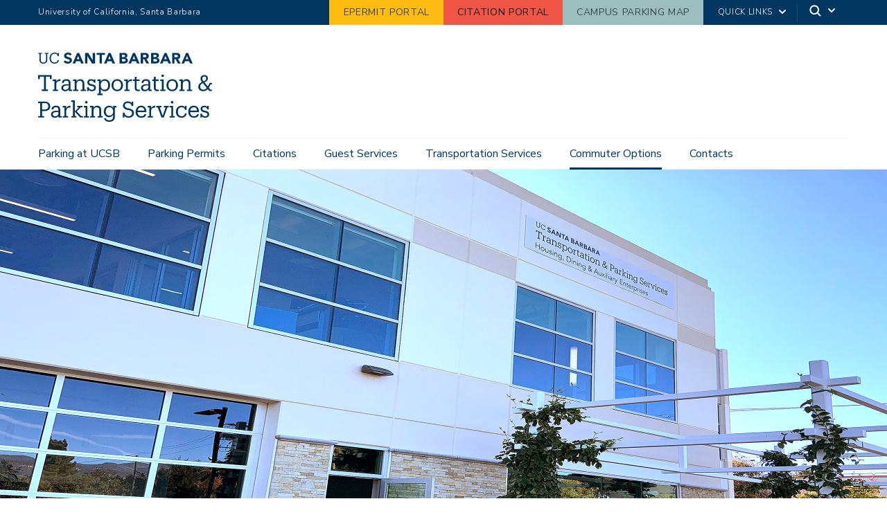

--- FILE ---
content_type: text/html; charset=UTF-8
request_url: https://tps.ucsb.edu/commuter-options
body_size: 16976
content:
<!DOCTYPE html>
<html  lang="en" dir="ltr" prefix="content: http://purl.org/rss/1.0/modules/content/  dc: http://purl.org/dc/terms/  foaf: http://xmlns.com/foaf/0.1/  og: http://ogp.me/ns#  rdfs: http://www.w3.org/2000/01/rdf-schema#  schema: http://schema.org/  sioc: http://rdfs.org/sioc/ns#  sioct: http://rdfs.org/sioc/types#  skos: http://www.w3.org/2004/02/skos/core#  xsd: http://www.w3.org/2001/XMLSchema# ">
  <head>
    <meta charset="utf-8" />
<script async src="https://www.googletagmanager.com/gtag/js?id=UA-75949736-1"></script>
<script>window.dataLayer = window.dataLayer || [];function gtag(){dataLayer.push(arguments)};gtag("js", new Date());gtag("set", "developer_id.dMDhkMT", true);gtag("config", "UA-75949736-1", {"groups":"default","anonymize_ip":true,"page_placeholder":"PLACEHOLDER_page_path","allow_ad_personalization_signals":false});gtag("config", "G-HWW3LTMQQ5", {"groups":"default","page_placeholder":"PLACEHOLDER_page_location","allow_ad_personalization_signals":false});</script>
<link rel="canonical" href="https://tps.ucsb.edu/commuter-options" />
<meta name="Generator" content="Drupal 10 (https://www.drupal.org)" />
<meta name="MobileOptimized" content="width" />
<meta name="HandheldFriendly" content="true" />
<meta name="viewport" content="width=device-width, initial-scale=1.0" />
<link rel="icon" href="/themes/ucsbweb/favicon.ico" type="image/vnd.microsoft.icon" />

    <title>Commuter Options | Transportation &amp; Parking Services</title>
    <link rel="stylesheet" media="all" href="/sites/default/files/css/css_5Y8guH460V_lSGas9qV8kLlGeukdx-ies0a42rOjEpE.css?delta=0&amp;language=en&amp;theme=ucsbweb&amp;include=eJxFyEEOwyAMBMAP0fCkyA4useQYxJpE_L49tYe5TNGqQbYTILGr3-LRxspULvXUaVAd1E_kMmYn2_6zTe-TTXFKSVgIuTITJM0D_Ajnao3JXohl6vXXX-_mgQ-t5TBO" />
<link rel="stylesheet" media="all" href="/sites/default/files/css/css_lKYrlAU21COjirH5pH2qt46eLsyOFGmq5G2UpqKuUNo.css?delta=1&amp;language=en&amp;theme=ucsbweb&amp;include=eJxFyEEOwyAMBMAP0fCkyA4useQYxJpE_L49tYe5TNGqQbYTILGr3-LRxspULvXUaVAd1E_kMmYn2_6zTe-TTXFKSVgIuTITJM0D_Ajnao3JXohl6vXXX-_mgQ-t5TBO" />
<link rel="stylesheet" media="all" href="https://webfonts.brand.ucsb.edu/webfont.min.css" />

    
  </head>
  <body class="path-node path-node-39 page-node-type-page navbar-is-fixed-top has-glyphicons utility-bar-color-003660 logo-size-2">
    <div id="body">
      
        <div class="dialog-off-canvas-main-canvas" data-off-canvas-main-canvas>
    


  
    
  

          <header class="navbar navbar-default navbar-fixed-top with-hero" id="navbar" role="banner">
      <a href="#main-content" class="visually-hidden focusable skip-link">
        Skip to main content
      </a>
            <div id="eyebrow">
        <div class="inner">
          <div class="items">
            <div class="item">
              <a href="https://www.ucsb.edu/" class="edu-link">University of California, Santa Barbara</a>
            </div>
            <div class="item">
              <div class="inner">
                                            
                                                                    
                                              
                            <div class="highlighted  has-background background-color-febc11" >
                            <a href="https://tps-ucsb.t2hosted.com/cmn/auth_ext.aspx">
                            ePermit Portal
                            </a>
                          </div>
                                                  
                                                                    
                                              
                            <div class="highlighted  has-background background-color-ef5645" >
                            <a href="https://tps-ucsb.t2hosted.com/Account/Portal">
                            Citation Portal
                            </a>
                          </div>
                                                  
                                                                    
                                              
                            <div class="highlighted  has-background background-color-9cbebe" >
                            <a href="https://map.ucsb.edu/?id=1982#!ce/58199?s/?ct/58207,60226?mc/34.41403959684891,-119.84499352052809?z/16?lvl/0">
                            Campus Parking Map
                            </a>
                          </div>
                                                                                                          <div class="quick-links"><a href="#">Quick Links</a>
                  <svg width="100%" height="100%" viewBox="0 0 24 24" version="1.1" xmlns="http://www.w3.org/2000/svg" xmlns:xlink="http://www.w3.org/1999/xlink">
                    <path d="M12,12.5857864 L8.70710678,9.29289322 C8.31658249,8.90236893 7.68341751,8.90236893 7.29289322,9.29289322 C6.90236893,9.68341751 6.90236893,10.3165825 7.29289322,10.7071068 L11.2928932,14.7071068 C11.6834175,15.0976311 12.3165825,15.0976311 12.7071068,14.7071068 L16.7071068,10.7071068 C17.0976311,10.3165825 17.0976311,9.68341751 16.7071068,9.29289322 C16.3165825,8.90236893 15.6834175,8.90236893 15.2928932,9.29289322 L12,12.5857864 Z"></path>
                  </svg>
                </div>
                                <div class="search">
                  <span class="toggle-button">
                    <svg class="mag" width="100%" height="100%" viewBox="0 0 24 24" version="1.1" xmlns="http://www.w3.org/2000/svg" xmlns:xlink="http://www.w3.org/1999/xlink">
                      <path d="M15.2397415,16.6539551 C14.1023202,17.4996184 12.6929286,18 11.1666667,18 C7.39272088,18 4.33333333,14.9406125 4.33333333,11.1666667 C4.33333333,7.39272088 7.39272088,4.33333333 11.1666667,4.33333333 C14.9406125,4.33333333 18,7.39272088 18,11.1666667 C18,12.6929286 17.4996184,14.1023202 16.6539551,15.2397415 L20.2071068,18.7928932 C20.5976311,19.1834175 20.5976311,19.8165825 20.2071068,20.2071068 C19.8165825,20.5976311 19.1834175,20.5976311 18.7928932,20.2071068 L15.2397415,16.6539551 Z M11.1666667,16 C13.836043,16 16,13.836043 16,11.1666667 C16,8.49729038 13.836043,6.33333333 11.1666667,6.33333333 C8.49729038,6.33333333 6.33333333,8.49729038 6.33333333,11.1666667 C6.33333333,13.836043 8.49729038,16 11.1666667,16 Z"></path>
                    </svg>
                    <svg class="arrow" width="100%" height="100%" viewBox="0 0 24 24" version="1.1" xmlns="http://www.w3.org/2000/svg" xmlns:xlink="http://www.w3.org/1999/xlink">
                      <path d="M12,12.5857864 L8.70710678,9.29289322 C8.31658249,8.90236893 7.68341751,8.90236893 7.29289322,9.29289322 C6.90236893,9.68341751 6.90236893,10.3165825 7.29289322,10.7071068 L11.2928932,14.7071068 C11.6834175,15.0976311 12.3165825,15.0976311 12.7071068,14.7071068 L16.7071068,10.7071068 C17.0976311,10.3165825 17.0976311,9.68341751 16.7071068,9.29289322 C16.3165825,8.90236893 15.6834175,8.90236893 15.2928932,9.29289322 L12,12.5857864 Z"></path>
                    </svg>
                  </span>
                </div>
              </div>
            </div>
          </div>
        </div>
      </div>
              <div class="container-fluid">
            <div class="navbar-header">
          <div class="region region-navigation">
      <a class="logo navbar-btn pull-left logo-size-2" href="/" title="Home" rel="home">
                  <?xml version="1.0" encoding="utf-8"?>
<!-- Generator: Adobe Illustrator 23.0.4, SVG Export Plug-In . SVG Version: 6.00 Build 0)  -->
<svg version="1.1" xmlns="http://www.w3.org/2000/svg" xmlns:xlink="http://www.w3.org/1999/xlink" x="0px" y="0px"
	 viewBox="0 0 328.02 130.51" style="enable-background:new 0 0 328.02 130.51;" xml:space="preserve" role="img" aria-labelledby="departmentname">
<title id="departmentname">UC Santa Barbara Transportation and Parking Services</title>
<style type="text/css">
	.st0{fill:#003660;}
	.st1{fill:#FFFFFF;}
	.st2{fill:#15385F;}
	.st3{fill:#003764;}
</style>
<g id="Layer_2">
</g>
<g id="Template">
	<path class="st2" d="M6.89,72.49v-2.86h4.12v-24.2H3.4v4.58H0.08v-7.56h25.5v7.56h-3.32v-4.58h-7.6v24.2h4.12v2.86H6.89z
		 M27.64,72.49v-2.73h3.07V53.37h-3.15v-2.86h6.64v4.2c1.05-2.31,3.28-4.54,7.9-4.58v3.44c-4.79-0.04-7.9,1.47-7.9,6.85v9.33h3.36
		v2.73H27.64z M50.99,72.86c-3.99,0-7.14-1.97-7.14-6.47c0-5.12,5.29-6.81,10.84-6.81h3.07v-1.6c0-3.7-1.47-4.96-4.62-4.96
		c-2.94,0-4.54,1.09-4.87,3.95h-3.49c0.42-5.17,4.37-6.85,8.53-6.85c4.12,0,7.94,1.51,7.94,7.86v11.76h2.94v2.73h-6.43v-3.02
		C56.28,71.73,54.14,72.86,50.99,72.86z M57.75,64.8v-2.73h-2.94c-4.33,0-7.48,1.13-7.48,4.33c0,1.97,1.01,3.7,3.99,3.7
		C54.94,70.09,57.75,68.2,57.75,64.8z M66.02,72.49v-2.73h3.07V53.37h-3.15v-2.86h6.64v3.7c1.01-2.06,3.4-4.07,6.89-4.07
		c4.41,0,7.65,2.35,7.65,8.7v10.92h3.07v2.73h-9.7v-2.73h3.15V58.58c0-3.7-1.68-5.42-5.08-5.42c-3.11,0-5.96,2.06-5.96,5.92v10.67
		h3.15v2.73H66.02z M95.38,69.8v2.69h-2.94v-7.31h2.86c0.5,2.56,2.48,4.92,5.88,4.92c3.02,0,4.5-1.26,4.5-3.61
		c0-2.31-1.76-3.11-5.17-3.74c-5.71-1.05-7.64-3.07-7.64-6.72c0-3.7,3.15-5.88,6.93-5.88c3.19,0,4.75,1.13,5.5,2.69v-2.31h2.94v6.34
		h-2.86c-0.5-2.44-2.44-3.95-5.25-3.95c-2.48,0-4.03,0.97-4.03,3.02c0,1.93,1.09,2.9,5.12,3.7c4.49,0.88,7.77,2.02,7.77,6.64
		c0,3.91-2.69,6.59-7.9,6.59C97.69,72.86,95.97,71.14,95.38,69.8z M111.68,80.13V77.4h3.07V53.37h-3.15v-2.86h6.64v3.86
		c1.26-2.31,4.24-4.24,7.44-4.24c5.75,0,10,4.2,10,11.05v0.34c0,6.72-3.95,11.34-10,11.34c-3.61,0-6.18-1.81-7.44-4.07v8.61h3.44
		v2.73H111.68z M132.05,61.69v-0.34c0-5.54-3.07-8.32-6.76-8.32c-4.07,0-7.18,2.73-7.18,8.32v0.34c0,5.54,2.98,8.28,7.23,8.28
		C129.7,69.97,132.05,67.02,132.05,61.69z M138.43,61.69v-0.34c0-6.6,4.58-11.22,10.8-11.22s10.8,4.58,10.8,11.17v0.34
		c0,6.64-4.58,11.22-10.84,11.22S138.43,68.12,138.43,61.69z M156.41,61.69V61.4c0-5.08-2.81-8.36-7.18-8.36
		c-4.41,0-7.18,3.28-7.18,8.32v0.34c0,5,2.73,8.28,7.18,8.28C153.64,69.97,156.41,66.65,156.41,61.69z M162.54,72.49v-2.73h3.07
		V53.37h-3.15v-2.86h6.64v4.2c1.05-2.31,3.28-4.54,7.9-4.58v3.44c-4.79-0.04-7.9,1.47-7.9,6.85v9.33h3.36v2.73H162.54z
		 M182.24,66.98V53.46h-3.15v-2.94h3.15v-5h3.49v5h5.67v2.94h-5.67v13.19c0,2.1,0.97,3.19,3.15,3.19c0.88,0,1.85-0.17,2.86-0.5v2.94
		c-0.97,0.29-1.89,0.5-3.15,0.5C184.17,72.78,182.24,70.43,182.24,66.98z M201.22,72.86c-3.99,0-7.14-1.97-7.14-6.47
		c0-5.12,5.29-6.81,10.84-6.81h3.07v-1.6c0-3.7-1.47-4.96-4.62-4.96c-2.94,0-4.54,1.09-4.87,3.95H195c0.42-5.17,4.37-6.85,8.53-6.85
		c4.12,0,7.94,1.51,7.94,7.86v11.76h2.94v2.73h-6.43v-3.02C206.51,71.73,204.37,72.86,201.22,72.86z M207.98,64.8v-2.73h-2.94
		c-4.33,0-7.48,1.13-7.48,4.33c0,1.97,1.01,3.7,3.99,3.7C205.17,70.09,207.98,68.2,207.98,64.8z M218.36,66.98V53.46h-3.15v-2.94
		h3.15v-5h3.49v5h5.67v2.94h-5.67v13.19c0,2.1,0.97,3.19,3.15,3.19c0.88,0,1.85-0.17,2.86-0.5v2.94c-0.97,0.29-1.89,0.5-3.15,0.5
		C220.29,72.78,218.36,70.43,218.36,66.98z M230.33,72.49v-2.73h3.07V53.37h-3.15v-2.86h6.64v19.24h3.15v2.73H230.33z M232.55,43.58
		c0-1.34,1.09-2.35,2.39-2.35c1.3,0,2.39,1.01,2.39,2.35c0,1.34-1.09,2.39-2.39,2.39C233.64,45.98,232.55,44.93,232.55,43.58z
		 M242.13,61.69v-0.34c0-6.6,4.58-11.22,10.8-11.22s10.79,4.58,10.79,11.17v0.34c0,6.64-4.58,11.22-10.84,11.22
		C246.62,72.86,242.13,68.12,242.13,61.69z M260.11,61.69V61.4c0-5.08-2.82-8.36-7.18-8.36c-4.41,0-7.18,3.28-7.18,8.32v0.34
		c0,5,2.73,8.28,7.18,8.28C257.33,69.97,260.11,66.65,260.11,61.69z M266.24,72.49v-2.73h3.07V53.37h-3.15v-2.86h6.64v3.7
		c1.01-2.06,3.4-4.07,6.89-4.07c4.41,0,7.65,2.35,7.65,8.7v10.92h3.07v2.73h-9.7v-2.73h3.15V58.58c0-3.7-1.68-5.42-5.08-5.42
		c-3.11,0-5.96,2.06-5.96,5.92v10.67h3.15v2.73H266.24z M311.55,72.78c-5.5,0-9.49-3.28-9.49-8.23c0-4.75,3.02-7.14,6.89-9.03
		c-1.77-2.27-2.65-4.33-2.65-6.34c0-4.54,3.57-6.89,7.35-6.89s6.59,2.56,6.59,6.17c0,3.65-2.65,6.13-6.47,7.77l6.3,7.69l3.57-6.93
		h4.37v2.73h-2.56l-3.4,6.64l2.77,3.4h2.77v2.73h-4.75l-2.98-3.61C317.98,71.06,315.34,72.78,311.55,72.78z M318.07,66.65
		l-7.48-9.12c-2.94,1.43-5,3.15-5,6.68c0,3.61,2.31,5.71,6.09,5.71C314.08,69.92,316.26,68.83,318.07,66.65z M312.27,54.3
		c3.36-1.51,4.66-3.02,4.66-5.92c0-1.93-1.39-3.36-3.4-3.36c-2.1,0-3.87,1.26-3.87,4.2C309.66,50.73,310.63,52.24,312.27,54.3z
		 M0,122.49v-2.86h3.78V95.31H0v-2.86h12.31c5.75,0,10.5,2.52,10.5,8.78v0.17c0,6.34-4.79,8.82-10.5,8.82H7.44v9.41h4.12v2.86H0z
		 M12.56,107.36c4.29,0,6.59-2.1,6.59-5.96v-0.17c0-4.33-2.52-5.92-6.59-5.92H7.44v12.06H12.56z M31.46,122.86
		c-3.99,0-7.14-1.97-7.14-6.47c0-5.12,5.29-6.81,10.84-6.81h3.07v-1.6c0-3.7-1.47-4.96-4.62-4.96c-2.94,0-4.54,1.09-4.87,3.95h-3.49
		c0.42-5.17,4.37-6.85,8.53-6.85c4.12,0,7.94,1.51,7.94,7.86v11.76h2.94v2.73h-6.43v-3.02C36.75,121.73,34.61,122.86,31.46,122.86z
		 M38.22,114.8v-2.73h-2.94c-4.33,0-7.48,1.13-7.48,4.33c0,1.97,1.01,3.7,3.99,3.7C35.41,120.09,38.22,118.2,38.22,114.8z
		 M46.49,122.49v-2.73h3.07v-16.38h-3.15v-2.86h6.64v4.2c1.05-2.31,3.28-4.54,7.9-4.58v3.44c-4.79-0.04-7.9,1.47-7.9,6.85v9.33h3.36
		v2.73H46.49z M72.24,122.49h-9.62v-2.73h3.07V92.87h-3.15v-2.86h6.64v20.96l7.86-7.9h-3.28v-2.56h10.04v2.73H80.6l-7.73,7.52
		l8.36,8.99h3.23v2.73h-4.87L69.17,111.4v8.36h3.07V122.49z M86.31,122.49v-2.73h3.07v-16.38h-3.15v-2.86h6.64v19.24h3.15v2.73
		H86.31z M88.54,93.58c0-1.34,1.09-2.35,2.39-2.35c1.3,0,2.39,1.01,2.39,2.35c0,1.34-1.09,2.39-2.39,2.39
		C89.63,95.98,88.54,94.93,88.54,93.58z M97.86,122.49v-2.73h3.07v-16.38h-3.15v-2.86h6.64v3.7c1.01-2.06,3.4-4.07,6.89-4.07
		c4.41,0,7.64,2.35,7.64,8.7v10.92h3.07v2.73h-9.7v-2.73h3.15v-11.17c0-3.7-1.68-5.42-5.08-5.42c-3.11,0-5.96,2.06-5.96,5.92v10.67
		h3.15v2.73H97.86z M124.36,123.75h3.57c0.5,2.52,2.6,3.82,6.34,3.82c4.33,0,7.06-2.06,7.06-6.76v-3.19
		c-1.26,2.14-4.24,4.16-7.44,4.16c-5.76,0-10-4.37-10-10.42v-0.29c0-5.96,4.2-10.92,10.25-10.92c3.65,0,5.92,1.76,7.18,3.91v-3.53
		h6.47v2.86h-2.98v17.64c-0.04,6.39-4.37,9.49-10.5,9.49C127.8,130.51,124.95,127.44,124.36,123.75z M141.46,111.1v-0.29
		c0-4.92-2.69-7.77-6.97-7.77c-4.37,0-6.97,3.23-6.97,7.86v0.34c0,4.79,3.07,7.65,6.76,7.65
		C138.35,118.87,141.46,116.02,141.46,111.1z M162.71,119.08v3.4h-3.11v-9.2h3.11c0.71,3.78,3.4,6.72,8.02,6.72
		c3.7,0,6.47-2.27,6.47-5.5c0-3.4-1.55-5.21-6.97-6.09c-6.01-0.97-10.17-3.19-10.17-8.4c0-4.79,3.7-7.94,9.16-7.94
		c4.16,0,6.13,1.51,7.1,3.28v-2.9h3.07v7.94h-2.98c-0.76-3.28-3.23-5.46-7.06-5.46c-3.66,0-5.88,1.81-5.88,4.71
		c0,2.77,1.55,4.54,7.35,5.54c6.39,1.09,9.91,3.28,9.91,9.03c0,5.12-4.2,8.65-10.04,8.65C166.91,122.86,164.01,121.52,162.71,119.08
		z M183.92,111.73v-0.34c0-6.64,4.24-11.26,10.29-11.26c5.08,0,9.87,3.07,9.87,10.92v1.13h-16.55c0.17,5,2.56,7.77,7.06,7.77
		c3.4,0,5.38-1.26,5.84-3.82h3.49c-0.76,4.41-4.41,6.72-9.37,6.72C188.33,122.86,183.92,118.5,183.92,111.73z M200.51,109.38
		c-0.34-4.54-2.69-6.34-6.3-6.34c-3.57,0-5.96,2.44-6.55,6.34H200.51z M206.55,122.49v-2.73h3.07v-16.38h-3.15v-2.86h6.64v4.2
		c1.05-2.31,3.28-4.54,7.9-4.58v3.44c-4.79-0.04-7.9,1.47-7.9,6.85v9.33h3.36v2.73H206.55z M243.81,103.37l-6.85,19.11h-4.24
		l-7.14-19.11h-2.73v-2.86h9.62v2.86h-3.11l5.67,15.84l5.38-15.84h-3.15v-2.86h9.24v2.86H243.81z M248.09,122.49v-2.73h3.07v-16.38
		h-3.15v-2.86h6.64v19.24h3.15v2.73H248.09z M250.32,93.58c0-1.34,1.09-2.35,2.39-2.35s2.39,1.01,2.39,2.35
		c0,1.34-1.09,2.39-2.39,2.39S250.32,94.93,250.32,93.58z M276.99,100.52h3.07v7.44h-2.98c-0.76-2.94-2.77-4.92-6.51-4.92
		c-3.99,0-7.06,3.19-7.06,8.36v0.34c0,5.38,2.94,8.23,7.18,8.23c3.11,0,5.92-1.81,6.3-5.38h3.23c-0.46,4.75-4.29,8.28-9.58,8.28
		c-6.13,0-10.75-4.33-10.75-11.13v-0.34c0-6.72,4.79-11.26,10.67-11.26c3.7,0,5.54,1.47,6.43,3.23V100.52z M283.2,111.73v-0.34
		c0-6.64,4.24-11.26,10.29-11.26c5.08,0,9.87,3.07,9.87,10.92v1.13h-16.55c0.17,5,2.56,7.77,7.06,7.77c3.4,0,5.38-1.26,5.84-3.82
		h3.49c-0.76,4.41-4.41,6.72-9.37,6.72C287.61,122.86,283.2,118.5,283.2,111.73z M299.79,109.38c-0.34-4.54-2.69-6.34-6.3-6.34
		c-3.57,0-5.97,2.44-6.55,6.34H299.79z M308.99,119.8v2.69h-2.94v-7.31h2.86c0.5,2.56,2.48,4.92,5.88,4.92
		c3.02,0,4.49-1.26,4.49-3.61c0-2.31-1.76-3.11-5.17-3.74c-5.71-1.05-7.65-3.07-7.65-6.72c0-3.7,3.15-5.88,6.93-5.88
		c3.19,0,4.75,1.13,5.5,2.69v-2.31h2.94v6.34h-2.86c-0.5-2.44-2.44-3.95-5.25-3.95c-2.48,0-4.03,0.97-4.03,3.02
		c0,1.93,1.09,2.9,5.12,3.7c4.5,0.88,7.77,2.02,7.77,6.64c0,3.91-2.69,6.59-7.9,6.59C311.3,122.86,309.58,121.14,308.99,119.8z
		 M238.44,0.51h3.64l8.69,19.97h-4.96l-1.72-4.23h-7.76l-1.66,4.23h-4.85L238.44,0.51z M240.13,6.32l-2.43,6.2h4.88L240.13,6.32z
		 M213.08,0.51h7.45c0.86,0,1.73,0.06,2.61,0.18c0.87,0.12,1.66,0.37,2.35,0.73c0.7,0.37,1.26,0.88,1.69,1.54
		c0.43,0.66,0.65,1.53,0.65,2.62c0,1.13-0.31,2.06-0.94,2.81c-0.63,0.74-1.46,1.27-2.5,1.59v0.06c0.66,0.09,1.25,0.28,1.79,0.55
		c0.54,0.27,1,0.62,1.38,1.04c0.39,0.42,0.68,0.92,0.89,1.48c0.21,0.56,0.31,1.17,0.31,1.81c0,1.05-0.23,1.93-0.68,2.64
		c-0.45,0.7-1.03,1.27-1.75,1.71s-1.52,0.74-2.41,0.93c-0.89,0.19-1.78,0.28-2.67,0.28h-8.18V0.51z M217.48,8.49h3.19
		c0.34,0,0.67-0.04,1-0.11c0.33-0.07,0.62-0.2,0.89-0.37c0.26-0.17,0.47-0.39,0.63-0.68c0.16-0.28,0.24-0.62,0.24-1.02
		c0-0.41-0.09-0.76-0.27-1.03c-0.18-0.27-0.41-0.48-0.69-0.63c-0.28-0.15-0.6-0.26-0.96-0.32c-0.36-0.07-0.71-0.1-1.04-0.1h-2.99
		V8.49z M217.48,16.75h3.95c0.34,0,0.68-0.04,1.03-0.11c0.35-0.07,0.66-0.21,0.94-0.39c0.28-0.19,0.51-0.43,0.69-0.73
		c0.18-0.3,0.27-0.67,0.27-1.1c0-0.47-0.12-0.85-0.35-1.14c-0.24-0.29-0.53-0.51-0.89-0.66c-0.36-0.15-0.74-0.25-1.16-0.31
		c-0.41-0.06-0.8-0.08-1.16-0.08h-3.33V16.75z M252.86,0.51h7.73c1.02,0,1.98,0.1,2.89,0.3c0.91,0.2,1.71,0.53,2.4,0.99
		c0.69,0.46,1.23,1.08,1.64,1.86c0.4,0.78,0.61,1.75,0.61,2.92c0,1.41-0.37,2.61-1.1,3.6c-0.73,0.99-1.8,1.61-3.22,1.88l5.08,8.43
		h-5.27l-4.17-7.98h-2.17v7.98h-4.4V0.51z M257.26,8.77h2.59c0.39,0,0.81-0.01,1.26-0.04c0.44-0.03,0.84-0.11,1.2-0.25
		c0.36-0.14,0.65-0.36,0.89-0.66c0.23-0.3,0.35-0.72,0.35-1.27c0-0.51-0.1-0.91-0.31-1.21c-0.21-0.3-0.47-0.53-0.79-0.69
		c-0.32-0.16-0.69-0.27-1.1-0.32c-0.41-0.06-0.82-0.08-1.21-0.08h-2.88V8.77z M179.01,0.51h3.64l8.69,19.97h-4.96l-1.72-4.23h-7.76
		l-1.66,4.23h-4.85L179.01,0.51z M180.7,6.32l-2.43,6.2h4.88L180.7,6.32z M279.11,0.51h3.64l8.69,19.97h-4.96l-1.72-4.23h-7.76
		l-1.66,4.23h-4.85L279.11,0.51z M280.8,6.32l-2.43,6.2h4.88L280.8,6.32z M153.66,0.5h7.45c0.86,0,1.73,0.06,2.61,0.18
		c0.87,0.12,1.66,0.37,2.35,0.73c0.7,0.37,1.26,0.88,1.69,1.54c0.43,0.66,0.65,1.53,0.65,2.62c0,1.13-0.31,2.06-0.94,2.81
		c-0.63,0.74-1.46,1.27-2.5,1.59v0.06c0.66,0.09,1.25,0.28,1.79,0.55c0.54,0.27,1,0.62,1.38,1.04c0.39,0.42,0.68,0.92,0.89,1.48
		c0.21,0.56,0.31,1.17,0.31,1.81c0,1.05-0.23,1.93-0.68,2.64c-0.45,0.7-1.03,1.27-1.75,1.71c-0.71,0.43-1.52,0.74-2.41,0.93
		c-0.89,0.19-1.78,0.28-2.67,0.28h-8.18V0.5z M158.06,8.49h3.19c0.34,0,0.67-0.04,1-0.11c0.33-0.07,0.62-0.2,0.89-0.37
		c0.26-0.17,0.47-0.39,0.63-0.68c0.16-0.28,0.24-0.62,0.24-1.02c0-0.41-0.09-0.76-0.27-1.03c-0.18-0.27-0.41-0.48-0.69-0.63
		c-0.28-0.15-0.6-0.26-0.96-0.32c-0.36-0.07-0.71-0.1-1.04-0.1h-2.99V8.49z M158.06,16.75H162c0.34,0,0.68-0.04,1.03-0.11
		c0.35-0.07,0.66-0.21,0.94-0.39c0.28-0.19,0.51-0.43,0.69-0.73c0.18-0.3,0.27-0.67,0.27-1.1c0-0.47-0.12-0.85-0.35-1.14
		c-0.24-0.29-0.53-0.51-0.89-0.66c-0.36-0.15-0.74-0.25-1.16-0.31c-0.41-0.06-0.8-0.08-1.16-0.08h-3.33V16.75z M193.43,0.5h7.73
		c1.02,0,1.98,0.1,2.89,0.3c0.91,0.2,1.71,0.53,2.4,0.99c0.69,0.46,1.23,1.08,1.64,1.86c0.4,0.78,0.61,1.75,0.61,2.92
		c0,1.41-0.37,2.61-1.1,3.6c-0.73,0.99-1.8,1.61-3.22,1.88l5.08,8.43h-5.27L200,12.49h-2.17v7.98h-4.4V0.5z M197.83,8.77h2.59
		c0.39,0,0.81-0.01,1.26-0.04c0.44-0.03,0.84-0.11,1.2-0.25c0.36-0.14,0.65-0.36,0.89-0.66c0.23-0.3,0.35-0.72,0.35-1.27
		c0-0.51-0.1-0.91-0.31-1.21c-0.21-0.3-0.47-0.53-0.79-0.69c-0.32-0.16-0.69-0.27-1.1-0.32c-0.41-0.06-0.82-0.08-1.21-0.08h-2.88
		V8.77z M73.66,0.51h3.64l8.69,19.97h-4.96l-1.72-4.23h-7.76l-1.66,4.23h-4.85L73.66,0.51z M75.35,6.32l-2.43,6.2h4.88L75.35,6.32z
		 M132.93,0.51h3.64l8.69,19.97h-4.96l-1.72-4.23h-7.76l-1.66,4.23h-4.85L132.93,0.51z M134.63,6.32l-2.43,6.2h4.88L134.63,6.32z
		 M88.42,0.5h5.98l8.49,13.88h0.06V0.5h4.4v19.97h-5.75L92.87,6.26h-0.06v14.21h-4.4V0.5z M115.92,4.4h-5.51V0.5h15.79V4.4h-5.88
		v16.08h-4.4V4.4z M9.78,20.79c-4.64,0-7.27-2.71-7.27-7.64L2.51,2.43H0.25V0.51h7.27v1.92H4.97L4.97,12.87
		c0,4.24,1.5,5.88,4.86,5.88c3.22,0,5.15-1.3,5.15-6.25l0.01-10.07h-2.55V0.51h7.27v1.92h-2.26l-0.01,10.41
		C17.44,17.76,14.98,20.79,9.78,20.79z M37.22,13.83c-0.51,3.28-2.8,4.95-6.11,4.95c-4.36,0-6.96-3.11-6.96-8.26V10.3
		c0-5.09,2.8-8.34,6.98-8.34c3.08,0,5.18,1.3,6,4.67h2.06l0-6.11H37l0,2.21C35.95,0.85,33.74,0,31.2,0c-5.57,0-9.59,4.33-9.59,10.32
		v0.23c0,6.22,3.59,10.24,9.45,10.24c4.45,0,7.63-2.22,8.41-6.72L37.22,13.83z M57.62,8.55c-2.35-0.63-4.29-1.26-4.29-2.72
		c0-0.92,0.72-2.29,2.69-2.29c1.97,0,3.44,0.68,4.5,2.08l2.8-2.44C61.55,0.42,58.3,0,56.52,0c-4.44,0-7.54,2.57-7.54,6.24
		c0,3.65,3.34,5.07,6.63,5.99c2.78,0.78,3.88,1.16,3.88,2.84c0,1.33-1.18,2.16-3.09,2.16c-3.05,0-4.73-2.02-5.22-2.72l-3.02,2.58
		c1.53,2.45,4.18,3.69,7.87,3.69c4.6,0,7.82-2.65,7.82-6.46C63.84,10.5,60.63,9.34,57.62,8.55z"/>
</g>
</svg>

            
      </a>

  </div>

                          <button type="button" class="navbar-toggle" data-toggle="collapse" data-target="#navbar-collapse">
            <span class="sr-only">Toggle navigation</span>
            <span class="icon-bar"></span>
            <span class="icon-bar"></span>
            <span class="icon-bar"></span>
          </button>
              </div>

                    <div id="navbar-collapse" class="navbar-collapse collapse">
            <div class="region region-navigation-collapsible">
    <div class="search-block-form block block-search block-search-form-block" data-drupal-selector="search-block-form" id="block-ucsbweb-search" role="search">
  
      <p class="visually-hidden">Search</p>
    
      <form action="/search/node" method="get" id="search-block-form" accept-charset="UTF-8">
  <div class="form-item js-form-item form-type-search js-form-type-search form-item-keys js-form-item-keys form-no-label form-group">
      <label for="edit-keys" class="control-label sr-only">Search</label>
  
  
  <div class="input-group"><input title="Enter the terms you wish to search for." data-drupal-selector="edit-keys" class="form-search form-control" placeholder="Search" type="search" id="edit-keys" name="keys" value="" size="15" maxlength="128" /><span class="input-group-btn"><button type="submit" value="Search" class="button js-form-submit form-submit btn-primary btn icon-only"><span class="sr-only">Search</span><span class="icon glyphicon glyphicon-search" aria-hidden="true"></span></button></span></div>

  
  
      <div id="edit-keys--description" class="description help-block">
      Enter the terms you wish to search for.
    </div>
  </div>
<div class="form-actions form-group js-form-wrapper form-wrapper" data-drupal-selector="edit-actions" id="edit-actions"></div>

</form>

  </div>
<nav aria-labelledby="block-mainnavigation-menu" id="block-mainnavigation">
            
  <p class="visually-hidden" id="block-mainnavigation-menu">Main navigation</p>
  

        
              <ul class="menu nav navbar-nav">
                            <li>
        <a href="/parking-ucsb" data-drupal-link-system-path="node/34">Parking at UCSB</a>
                  </li>
                        <li class="expanded dropdown">
        <a href="/parking-permits" class="dropdown-toggle" data-toggle="dropdown">Parking Permits <span class="caret"></span></a>
                                  <div class="menu dropdown-menu"><ul>
                            <li>
        <a href="https://tps-ucsb.t2hosted.com/cmn/auth.aspx">Buy Your Parking Permit Here</a>
                  </li>
                        <li>
        <a href="/parking-permits/student/student-main-campus-residence-epermits" data-drupal-link-system-path="node/50">Student</a>
                  </li>
                        <li>
        <a href="/parking-permits/faculty/faculty-permits-current-faculty" data-drupal-link-system-path="node/51">Faculty</a>
                  </li>
                        <li>
        <a href="/parking-permits/staff/staff-b-permits-current-employees" data-drupal-link-system-path="node/52">Staff</a>
                  </li>
                        <li>
        <a href="/parking-permits/visitor/visitor-short-term-permit" data-drupal-link-system-path="node/53">Visitor</a>
                  </li>
                        <li>
        <a href="/parking-permits/other" data-drupal-link-system-path="node/105">Other</a>
                  </li>
                        <li>
        <a href="/parking-permits/faqs" data-drupal-link-system-path="node/55">FAQs</a>
                  </li>
                        <li>
        <a href="/parking-permits/long-term-parking-rates" data-drupal-link-system-path="node/56">Long-Term Parking Rates</a>
                  </li>
                        <li>
        <a href="/parking-permits/short-term-parking-rates" data-drupal-link-system-path="node/62">Short-Term Parking Rates</a>
                  </li>
                        <li>
        <a href="/parking-permits/epermits" data-drupal-link-system-path="node/67">ePermits</a>
                  </li>
        </ul>
        </div>
      
            </li>
                        <li class="expanded dropdown">
        <a href="/citations" class="dropdown-toggle" data-toggle="dropdown">Citations <span class="caret"></span></a>
                                  <div class="menu dropdown-menu"><ul>
                            <li>
        <a href="/citations" data-drupal-link-system-path="node/36">Overview</a>
                  </li>
                        <li>
        <a href="/citations/parking-enforcement-hours-and-information" data-drupal-link-system-path="node/47">Parking Enforcement Hours and Information</a>
                  </li>
                        <li>
        <a href="/citations/on-off-campus-residence-parking-regulations" data-drupal-link-system-path="node/48">On and Off Campus Residence Parking Regulations</a>
                  </li>
                        <li>
        <a href="/citations/avoid-citations" data-drupal-link-system-path="node/49">How to Avoid Parking Citations</a>
                  </li>
                        <li>
        <a href="/citations/responding-citation" data-drupal-link-system-path="node/58">Responding to a Citation</a>
                  </li>
                        <li>
        <a href="/citations/how-appeal-citation" data-drupal-link-system-path="node/59">How To Appeal a Citation</a>
                  </li>
                        <li>
        <a href="/citations/towing-or-booting-vehicle" data-drupal-link-system-path="node/60">Towing or Booting a Vehicle</a>
                  </li>
        </ul>
        </div>
      
            </li>
                        <li>
        <a href="/guest-services" data-drupal-link-system-path="node/37">Guest Services</a>
                  </li>
                        <li>
        <a href="/transportation-services" data-drupal-link-system-path="node/38">Transportation Services</a>
                  </li>
                        <li class="expanded dropdown active">
        <a href="/commuter-options" class="dropdown-toggle" data-toggle="dropdown">Commuter Options <span class="caret"></span></a>
                                  <div class="menu dropdown-menu"><ul>
                            <li class="active">
        <a href="/commuter-options" data-drupal-link-system-path="node/39" class="is-active" aria-current="page">Welcome to TAP</a>
                  </li>
                        <li>
        <a href="/commuter-options/what-tap/why-join-tap" data-drupal-link-system-path="node/114">What is TAP?</a>
                  </li>
                        <li>
        <a href="/commuter-options/bicycle-program/commute-bicycle" data-drupal-link-system-path="node/120">Bicycle Program</a>
                  </li>
                        <li>
        <a href="/commuter-options/bus-programs/santa-barbara-metropolitan-transit-district-mtd" data-drupal-link-system-path="node/124">Bus Programs</a>
                  </li>
                        <li>
        <a href="/commuter-options/carpool-program/what-carpool-program" data-drupal-link-system-path="node/131">Carpool Program</a>
                  </li>
                        <li>
        <a href="/commuter-options/ucsb-vanpool-program" data-drupal-link-system-path="node/133">Vanpool Program</a>
                  </li>
                        <li>
        <a href="/commuter-options/electric-vehicle-services" data-drupal-link-system-path="node/134">Electric Vehicle Services</a>
                  </li>
                        <li>
        <a href="/commuter-options/car-rental-carshare" data-drupal-link-system-path="node/137">Car Rental</a>
                  </li>
                        <li>
        <a href="/commuter-options/commute-rail" data-drupal-link-system-path="node/138">Commute by Rail</a>
                  </li>
                        <li>
        <a href="/commuter-options/great-escapes/ridesharing-going-home-great-escapes" data-drupal-link-system-path="node/141">Great Escapes</a>
                  </li>
                        <li>
        <a href="/commuter-options/commuter-resources" data-drupal-link-system-path="node/143">Commuter Resources</a>
                  </li>
                        <li>
        <a href="/commuter-options/ev-promotion-discounts" data-drupal-link-system-path="node/144">EV Promotion &amp; Discounts</a>
                  </li>
                        <li>
        <a href="/commuter-options/sustainability-resources" data-drupal-link-system-path="node/145">Sustainability Resources</a>
                  </li>
                        <li>
        <a href="/commuter-options/ucsb-alternative-transportation-news" data-drupal-link-system-path="node/146">UCSB Alternative Transportation in the News</a>
                  </li>
                        <li>
        <a href="/commuter-options/tap-contacts" data-drupal-link-system-path="node/147">Contacts</a>
                  </li>
        </ul>
        </div>
      
            </li>
                        <li>
        <a href="/contacts" data-drupal-link-system-path="node/106">Contacts</a>
                  </li>
        </ul>
      


  </nav>

  </div>

            <div class="region region-navigation-quicklinks">
    <nav aria-labelledby="block-quicklinks-menu" id="block-quicklinks">
            
  <p class="visually-hidden" id="block-quicklinks-menu">Quick links</p>
  

        
              <ul class="menu nav">
                            <li>
        <a href="http://tps-ucsb.t2hosted.com/">Pay or Appeal a Citation</a>
                  </li>
                        <li>
        <a href="https://tps-ucsb.t2hosted.com/cmn/auth.aspx">Your Parking Permit Account</a>
                  </li>
                        <li>
        <a href="https://map.ucsb.edu?id=1982#!ce/58199?s/?ct/58207,60226?mc/34.41403959684891,-119.84499352052809?z/16?lvl/0" target="_blank">Campus Parking Map</a>
                  </li>
                        <li>
        <a href="https://www.map.ucsb.edu/?id=1982#?sbt/transit" title="Real-t">MTD Real-Time Bus Map</a>
                  </li>
                        <li>
        <a href="/contacts" data-drupal-link-system-path="node/106">Contacts</a>
                  </li>
                        <li>
        <a href="https://www.vcadmin.ucsb.edu/">Administrative Services</a>
                  </li>
        </ul>
  


  </nav>

  </div>

                      <div class="utility-bar">
              <ul class="menu nav">
                                                                                              
                      <li class="highlighted"><a href="https://tps-ucsb.t2hosted.com/cmn/auth_ext.aspx">ePermit Portal</a></li>
                                                                                  
                      <li class="highlighted"><a href="https://tps-ucsb.t2hosted.com/Account/Portal">Citation Portal</a></li>
                                                                                  
                      <li class="highlighted"><a href="https://map.ucsb.edu/?id=1982#!ce/58199?s/?ct/58207,60226?mc/34.41403959684891,-119.84499352052809?z/16?lvl/0">Campus Parking Map</a></li>
                                                                    </ul>
            </div>
                  </div>
                    </div>
          </header>
  
  <main>
    <div class="main-container container-fluid js-quickedit-main-content">
      <div class="row">

                
        
                                                                                          <div class="hero-image height-600" style="background-image: url(/sites/default/files/images/photos/6789-TPS-web.JPG);">
                              <div class="inner">
                  <div class="overlay-content col-md-6">
                                          
                                      </div>
                </div>
                          </div>
          
        
        
                                      <div class="content-header has-background background-color-003660">
                <div class="region region-header">
      
  <ol  class="breadcrumb">
          <li >
                  <a href="/">Transportation &amp; Parking Services</a>
              </li>
          <li >
                  <a href="/commuter-options">Commuter Options</a>
              </li>
          <li >
                  Welcome to TAP
              </li>
      </ol>

<div data-drupal-messages-fallback class="hidden"></div>
  

  <h1 class="page-header">
<span property="schema:name">Commuter Options</span>
</h1>
  

  </div>

            </div>

                  
                
                        <div class="col-sm-12 main-content-wrapper">

                    
                    
                    
                                              
                      
          
                                <div class="main-content">
              <a id="main-content"></a>
                <div class="region region-content">
      <article data-history-node-id="39" about="/commuter-options" typeof="schema:WebPage" class="page full top-padding-none bottom-padding-none clearfix">

  
      <span property="schema:name" content="Commuter Options" class="hidden"></span>


  
  <div class="content">
    
      <div class="field field--name-field-blades field--type-entity-reference-revisions field--label-hidden field--items">
              
  






      <div class="paragraph paragraph--type--blade paragraph--view-mode--default col-sm-12 has-background background-color-dce1e5 top-padding-1 bottom-padding-1">
  
  
    <div class="inner ">
          

      <div class="columns">
              
  






      <div class="paragraph paragraph--type--column paragraph--view-mode--default col-sm-12 col-md-12">
  
  
    <div class="inner ">
          
            <div class="field field--name-field-body field--type-text-long field--label-hidden field--item"><h2>Welcome to TAP</h2>

<p class="lead">The Transportation Alternatives Program (TAP) serves those who primarily commute between their residence and UC Santa Barbara's main campus by foot, skateboard, bicycle, bus, carpool, vanpool or train. By reducing traffic congestion, traffic emissions and the demand for parking on campus, we conserve energy and contribute to a better UCSB. While motorcycle and remote work may reduce greenhouse gas emissions, traffic and parking demand, these modes are explicitly not included in the Transportation Alternatives Program's complimentary parking benefit.</p>

<p class="lead">&nbsp;</p>
</div>
      
        </div>
  
  </div>

              
  






      <div class="paragraph paragraph--type--column paragraph--view-mode--default col-sm-12 col-md-12">
  
  
    <div class="inner ">
          
            <div class="field field--name-field-body field--type-text-long field--label-hidden field--item"><p class="lead"><a class="btn btn-secondary" href="https://www.google.com/maps/place/UCSB+Transportation+Services/@34.4207587,-119.8543236,17z/data=!3m1!4b1!4m5!3m4!1s0x80e93f63f96a896b:0x1d72d6f7b702bc9a!8m2!3d34.4207587!4d-119.8521349" role="button"><img alt="messages" data-entity-type data-entity-uuid height="35" src="/sites/default/files/icons/information-icon-uc-santa-barbara.png" width="46" loading="lazy">&nbsp; &nbsp;Find Us on Google Map</a></p>

<p class="lead">&nbsp;</p>

<p class="lead"><a class="btn btn-secondary" href="https://calendar.app.google/MHWBCxHErzphnqkB9" role="button">Book a Commuter Consultation</a></p>
</div>
      
        </div>
  
  </div>

          </div>
  
        </div>
  
  </div>

              
  






      <div class="paragraph paragraph--type--blade paragraph--view-mode--default col-sm-12">
  
  
    <div class="inner ">
          

      <div class="columns">
              
  






      <div class="paragraph paragraph--type--column paragraph--view-mode--default col-sm-12 col-md-12">
  
  
    <div class="inner has-border border-color-003660">
          
            <div class="field field--name-field-body field--type-text-long field--label-hidden field--item"><h2 class="text-align-center">Transportation Services&nbsp;Links</h2>

<p class="text-align-center"><a class="btn btn-secondary active" href="/commuter-options/commuter-cost-calculator" role="button">Calculate your Commuter Costs</a> &nbsp; <a class="btn btn-secondary active" href="https://tps-ucsb.t2hosted.com/appreqs/index.aspx?usertype3=TAP" role="button">Click Here to Join TAP</a> &nbsp; <a class="btn btn-secondary active" href="https://giving.ucsb.edu/Funds" role="button">Donate Now - Secure, Simple, Local</a></p>
</div>
      
        </div>
  
  </div>

          </div>
  
        </div>
  
  </div>

              
    






      <div class="paragraph paragraph--type--blade paragraph--view-mode--default col-sm-12 equal-height">
  
  
    <div class="inner ">
          

      <div class="columns">
              
  






      <div class="paragraph paragraph--type--column paragraph--view-mode--default col-sm-12 col-md-3 has-background background-color-6d7d33">
  
  
    <div class="inner ">
          
            <div class="field field--name-field-body field--type-text-long field--label-hidden field--item"><h2 class="text-align-center">TAP Membership Options</h2>

<ul>
</ul>
</div>
      
        </div>
  
  </div>

              
  






      <div class="paragraph paragraph--type--column paragraph--view-mode--default col-sm-12 col-md-9 has-background background-color-eef0f2">
  
  
    <div class="inner ">
          
            <div class="field field--name-field-body field--type-text-long field--label-hidden field--item"><ul>
	<li>
	<p><a href="https://www.tps.ucsb.edu/commuter-options/carpool-program/what-carpool-program" title="Carpool Program">Carpool Program</a>: Share a ride with a <a href="https://docs.google.com/spreadsheets/d/1tR8FouTkOxOvvL5-5f0OAZAYHRgEtIwPmeCD2ZFIcXU/edit?usp=sharing">fellow UCSB employee</a> and cut your commute costs by at least 50%</p>
	</li>
	<li aria-level="4" style="list-style-type:disc">
	<p><span style="font-size:11pt; font-variant:normal; white-space:pre-wrap"><span style="font-family:Arial,sans-serif"><span style="color:#000000"><span style="font-weight:400"><span style="font-style:normal"><span style="text-decoration:none"><a href="https://www.tps.ucsb.edu/commuter-options/ucsb-vanpool-program" title="Vanpool Program">Vanpool Program</a>: Take advantage of money-saving fares and commute with fellow employees from </span></span></span></span></span></span>Buellton, Lompoc, Santa Maria, or Ventura.</p>
	</li>
	<li aria-level="4" style="list-style-type:disc">
	<p><span style="font-size:11pt; font-variant:normal; white-space:pre-wrap"><span style="font-family:Arial,sans-serif"><span style="color:#000000"><span style="font-weight:400"><span style="font-style:normal"><span style="text-decoration:none"><a href="https://www.tps.ucsb.edu/commuter-options/bus-programs/santa-barbara-metropolitan-transit-district-mtd" title="MTD Bus Program">Local MTD Bus Program</a>: Receive discounted 30-day unlimited-ride bus passes every month, delivered directly to your department. Ride anywhere from Goleta to Carpinteria. ALL Staff and Faculty ride Line 28 for free with their ID Card, whether they are enrolled in TAP or not.</span></span></span></span></span></span></p>
	</li>
	<li aria-level="4" style="list-style-type:disc">
	<p><span style="font-size:11pt; font-variant:normal; white-space:pre-wrap"><span style="font-family:Arial,sans-serif"><span style="color:#000000"><span style="font-weight:400"><span style="font-style:normal"><span style="text-decoration:none"><a href="https://www.tps.ucsb.edu/commuter-options/bus-programs/long-distance-buses/clean-air-express" title="Clean Air Express Bus Program">Clean Air Express Bus Program</a>: ride in comfort from Lompoc or Buellton and enjoy free WiFi on board. Transfer to an MTD Bus for your final mile to campus. Staff and Faculty ride MTD Line 28 for free by showing their Campus ID Card to the driver.</span></span></span></span></span></span></p>
	</li>
	<li aria-level="4" style="list-style-type:disc">
	<p><span style="font-size:11pt; font-variant:normal; white-space:pre-wrap"><span style="font-family:Arial,sans-serif"><span style="color:#000000"><span style="font-weight:400"><span style="font-style:normal"><span style="text-decoration:none"><a href="https://www.tps.ucsb.edu/commuter-options/bus-programs/long-distance-buses/ucsb-coastal-express" title="VCTC Bus Program">VCTC Bus Program</a>: Ride directly to the North Hall bus loop while you enjoy free WiFi on board.</span></span></span></span></span></span></p>
	</li>
	<li aria-level="4" style="list-style-type:disc">
	<p><span style="font-size:11pt; font-variant:normal; white-space:pre-wrap"><span style="font-family:Arial,sans-serif"><span style="color:#000000"><span style="font-weight:400"><span style="font-style:normal"><span style="text-decoration:none"><a href="https://www.tps.ucsb.edu/commuter-options/bicycle-program/commute-bicycle" title="Bicycle Program">Bicycle Program</a>: Enjoy access to our <a href="https://www.tps.ucsb.edu/commuter-options/bicycle-program/commute-bicycle">52 Bike Lockers on campus</a> as well as complimentary parking passes to cover parking fees when you need to drive to campus (6 per quarter, 24 maximum to be accrued on your account)</span></span></span></span></span></span></p>
	</li>
</ul>
</div>
      
        </div>
  
  </div>

          </div>
  
        </div>
  
  </div>

              
    






      <div class="paragraph paragraph--type--blade paragraph--view-mode--default col-sm-12 equal-height">
  
  
    <div class="inner ">
          

      <div class="columns">
              
  






      <div class="paragraph paragraph--type--column paragraph--view-mode--default col-sm-12 col-md-3 has-background background-color-047c91">
  
  
    <div class="inner ">
          
            <div class="field field--name-field-body field--type-text-long field--label-hidden field--item"><h2 class="text-align-center">Join TAP!</h2>
</div>
      
        </div>
  
  </div>

              
  






      <div class="paragraph paragraph--type--column paragraph--view-mode--default col-sm-12 col-md-9 has-background background-color-eef0f2">
  
  
    <div class="inner ">
          
            <div class="field field--name-field-body field--type-text-long field--label-hidden field--item"><p>Stop paying high prices for gasoline. Give up your parking permit and join the Transportation Alternatives Program. Click&nbsp;<a href="https://tps-ucsb.t2hosted.com/appreqs/index.aspx?usertype3=TAP">here</a>&nbsp;to join.</p>
</div>
      
        </div>
  
  </div>

          </div>
  
        </div>
  
  </div>

              
    






      <div class="paragraph paragraph--type--blade paragraph--view-mode--default col-sm-12 equal-height">
  
  
    <div class="inner ">
          

      <div class="columns">
              
  






      <div class="paragraph paragraph--type--column paragraph--view-mode--default col-sm-12 col-md-3 has-background background-color-febc11">
  
  
    <div class="inner ">
          
            <div class="field field--name-field-body field--type-text-long field--label-hidden field--item"><h2 class="text-align-center">Great Escapes</h2>
</div>
      
        </div>
  
  </div>

              
  






      <div class="paragraph paragraph--type--column paragraph--view-mode--default col-sm-12 col-md-9 has-background background-color-eef0f2">
  
  
    <div class="inner ">
          
            <div class="field field--name-field-body field--type-text-long field--label-hidden field--item"><p>Ridesharing &amp; regional transportation options for those going home or just getting away. Check out the many ways to get there:&nbsp;<a href="/commuter-options/great-escapes/ridesharing-going-home-great-escapes">Ridesharing</a>&nbsp;and&nbsp;<a href="/commuter-options/great-escapes/regional-transportation-going-home-great-escapes">Regional Transportation</a>.</p>
</div>
      
        </div>
  
  </div>

          </div>
  
        </div>
  
  </div>

              
  






      <div class="paragraph paragraph--type--blade paragraph--view-mode--default col-sm-12 has-background background-color-dae6e6">
  
  
    <div class="inner ">
          

      <div class="columns">
              
  






      <div class="paragraph paragraph--type--column paragraph--view-mode--default col-sm-12 col-md-6">
  
  
    <div class="inner ">
          
            <div class="field field--name-field-body field--type-text-long field--label-hidden field--item"><p align="center"><iframe allow="accelerometer; autoplay; encrypted-media; gyroscope; picture-in-picture" allowfullscreen="" frameborder="0" height="315" src="https://www.youtube-nocookie.com/embed/4wbRBfB7TZs?rel=0" width="560"></iframe></p>
</div>
      
        </div>
  
  </div>

              
  






      <div class="paragraph paragraph--type--column paragraph--view-mode--default col-sm-12 col-md-6">
  
  
    <div class="inner ">
          
            <div class="field field--name-field-body field--type-text-long field--label-hidden field--item"><p class="lead">&nbsp;</p>

<p class="lead"><em><strong>Green Your Ride: North County</strong></em></p>
</div>
      
        </div>
  
  </div>

          </div>
  
        </div>
  
  </div>

              
  






      <div class="paragraph paragraph--type--blade paragraph--view-mode--default col-sm-12">
  
  
    <div class="inner ">
          

      <div class="columns">
              
  






      <div class="paragraph paragraph--type--column paragraph--view-mode--default col-sm-12 col-md-6">
  
  
    <div class="inner ">
          
            <div class="field field--name-field-body field--type-text-long field--label-hidden field--item"><p align="center"><iframe allow="accelerometer; autoplay; encrypted-media; gyroscope; picture-in-picture" allowfullscreen="" frameborder="0" height="315" src="https://www.youtube-nocookie.com/embed/fHwbmRhTkwY?rel=0" width="560"></iframe></p>
</div>
      
        </div>
  
  </div>

              
  






      <div class="paragraph paragraph--type--column paragraph--view-mode--default col-sm-12 col-md-6">
  
  
    <div class="inner ">
          
            <div class="field field--name-field-body field--type-text-long field--label-hidden field--item"><p class="lead">&nbsp;</p>

<p class="lead"><em><strong>Green Your Ride: Nearby</strong></em></p>
</div>
      
        </div>
  
  </div>

          </div>
  
        </div>
  
  </div>

              
  






      <div class="paragraph paragraph--type--blade paragraph--view-mode--default col-sm-12 has-background background-color-dae6e6">
  
  
    <div class="inner ">
          

      <div class="columns">
              
  






      <div class="paragraph paragraph--type--column paragraph--view-mode--default col-sm-12 col-md-6">
  
  
    <div class="inner ">
          
            <div class="field field--name-field-body field--type-text-long field--label-hidden field--item"><p align="center"><iframe allow="accelerometer; autoplay; encrypted-media; gyroscope; picture-in-picture" allowfullscreen="" frameborder="0" height="315" src="https://www.youtube-nocookie.com/embed/XtGLtBpz-OU?rel=0" width="560"></iframe></p>
</div>
      
        </div>
  
  </div>

              
  






      <div class="paragraph paragraph--type--column paragraph--view-mode--default col-sm-12 col-md-6">
  
  
    <div class="inner ">
          
            <div class="field field--name-field-body field--type-text-long field--label-hidden field--item"><p class="lead">&nbsp;</p>

<p class="lead"><em><strong>Green Your Ride: From the South</strong></em></p>
</div>
      
        </div>
  
  </div>

          </div>
  
        </div>
  
  </div>

          </div>
  
  </div>

</article>


  </div>

            </div>
                  </div>

                      </div>
    </div>
  </main>


  <footer>
    <div class="footer container-fluid">
      <div class="region region-footer">
        <div class="contextual-region block block-block-content clearfix">
          <div class="block-inner">
            <div class="field field--name-field-blades field--type-entity-reference-revisions field--label-hidden field--items">
              <div class="paragraph paragraph--type--column paragraph--view-mode--default col-sm-12 col-md-6">
                <div class="inner">
                  <div class="field field--name-field-body field--type-text-long field--label-hidden field--item">
                    <div class="ucsb-wordmark">
                      <svg version="1.1" id="Template" xmlns="http://www.w3.org/2000/svg" xmlns:xlink="http://www.w3.org/1999/xlink" x="0px" y="0px" viewBox="0 0 294 22.5" style="enable-background:new 0 0 294 22.5;" xml:space="preserve"><path d="M239.5,1.4h3.6l8.7,20h-5l-1.7-4.2h-7.8l-1.7,4.2h-4.9L239.5,1.4z M241.2,7.2l-2.4,6.2h4.9L241.2,7.2z
                       M214.2,1.4h7.4c0.9,0,1.7,0.1,2.6,0.2c0.9,0.1,1.7,0.4,2.4,0.7c0.7,0.4,1.3,0.9,1.7,1.5c0.4,0.7,0.6,1.5,0.6,2.6
                      c0,1.1-0.3,2.1-0.9,2.8c-0.6,0.7-1.5,1.3-2.5,1.6v0.1c0.7,0.1,1.3,0.3,1.8,0.5c0.5,0.3,1,0.6,1.4,1c0.4,0.4,0.7,0.9,0.9,1.5
                      c0.2,0.6,0.3,1.2,0.3,1.8c0,1.1-0.2,1.9-0.7,2.6c-0.5,0.7-1,1.3-1.7,1.7c-0.7,0.4-1.5,0.7-2.4,0.9c-0.9,0.2-1.8,0.3-2.7,0.3h-8.2
                      V1.4z M218.6,9.4h3.2c0.3,0,0.7,0,1-0.1c0.3-0.1,0.6-0.2,0.9-0.4c0.3-0.2,0.5-0.4,0.6-0.7c0.2-0.3,0.2-0.6,0.2-1
                      c0-0.4-0.1-0.8-0.3-1c-0.2-0.3-0.4-0.5-0.7-0.6c-0.3-0.2-0.6-0.3-1-0.3c-0.4-0.1-0.7-0.1-1-0.1h-3V9.4z M218.6,17.6h3.9
                      c0.3,0,0.7,0,1-0.1c0.3-0.1,0.7-0.2,0.9-0.4c0.3-0.2,0.5-0.4,0.7-0.7c0.2-0.3,0.3-0.7,0.3-1.1c0-0.5-0.1-0.9-0.4-1.1
                      c-0.2-0.3-0.5-0.5-0.9-0.7c-0.4-0.2-0.7-0.3-1.2-0.3c-0.4-0.1-0.8-0.1-1.2-0.1h-3.3V17.6z M253.9,1.4h7.7c1,0,2,0.1,2.9,0.3
                      c0.9,0.2,1.7,0.5,2.4,1c0.7,0.5,1.2,1.1,1.6,1.9c0.4,0.8,0.6,1.8,0.6,2.9c0,1.4-0.4,2.6-1.1,3.6c-0.7,1-1.8,1.6-3.2,1.9l5.1,8.4
                      h-5.3l-4.2-8h-2.2v8h-4.4V1.4z M258.3,9.7h2.6c0.4,0,0.8,0,1.3,0c0.4,0,0.8-0.1,1.2-0.3c0.4-0.1,0.7-0.4,0.9-0.7
                      c0.2-0.3,0.4-0.7,0.4-1.3c0-0.5-0.1-0.9-0.3-1.2c-0.2-0.3-0.5-0.5-0.8-0.7c-0.3-0.2-0.7-0.3-1.1-0.3c-0.4-0.1-0.8-0.1-1.2-0.1h-2.9
                      V9.7z M180.1,1.4h3.6l8.7,20h-5l-1.7-4.2H178l-1.7,4.2h-4.9L180.1,1.4z M181.8,7.2l-2.4,6.2h4.9L181.8,7.2z M280.2,1.4h3.6l8.7,20
                      h-5l-1.7-4.2h-7.8l-1.7,4.2h-4.9L280.2,1.4z M281.9,7.2l-2.4,6.2h4.9L281.9,7.2z M154.7,1.4h7.4c0.9,0,1.7,0.1,2.6,0.2
                      c0.9,0.1,1.7,0.4,2.4,0.7c0.7,0.4,1.3,0.9,1.7,1.5c0.4,0.7,0.6,1.5,0.6,2.6c0,1.1-0.3,2.1-0.9,2.8c-0.6,0.7-1.5,1.3-2.5,1.6v0.1
                      c0.7,0.1,1.3,0.3,1.8,0.5c0.5,0.3,1,0.6,1.4,1c0.4,0.4,0.7,0.9,0.9,1.5c0.2,0.6,0.3,1.2,0.3,1.8c0,1.1-0.2,1.9-0.7,2.6
                      c-0.5,0.7-1,1.3-1.7,1.7c-0.7,0.4-1.5,0.7-2.4,0.9c-0.9,0.2-1.8,0.3-2.7,0.3h-8.2V1.4z M159.1,9.4h3.2c0.3,0,0.7,0,1-0.1
                      c0.3-0.1,0.6-0.2,0.9-0.4c0.3-0.2,0.5-0.4,0.6-0.7c0.2-0.3,0.2-0.6,0.2-1c0-0.4-0.1-0.8-0.3-1c-0.2-0.3-0.4-0.5-0.7-0.6
                      c-0.3-0.2-0.6-0.3-1-0.3c-0.4-0.1-0.7-0.1-1-0.1h-3V9.4z M159.1,17.6h3.9c0.3,0,0.7,0,1-0.1c0.3-0.1,0.7-0.2,0.9-0.4
                      c0.3-0.2,0.5-0.4,0.7-0.7c0.2-0.3,0.3-0.7,0.3-1.1c0-0.5-0.1-0.9-0.4-1.1c-0.2-0.3-0.5-0.5-0.9-0.7c-0.4-0.2-0.7-0.3-1.2-0.3
                      c-0.4-0.1-0.8-0.1-1.2-0.1h-3.3V17.6z M194.5,1.4h7.7c1,0,2,0.1,2.9,0.3c0.9,0.2,1.7,0.5,2.4,1c0.7,0.5,1.2,1.1,1.6,1.9
                      c0.4,0.8,0.6,1.8,0.6,2.9c0,1.4-0.4,2.6-1.1,3.6c-0.7,1-1.8,1.6-3.2,1.9l5.1,8.4h-5.3l-4.2-8h-2.2v8h-4.4V1.4z M198.9,9.7h2.6
                      c0.4,0,0.8,0,1.3,0c0.4,0,0.8-0.1,1.2-0.3c0.4-0.1,0.7-0.4,0.9-0.7c0.2-0.3,0.4-0.7,0.4-1.3c0-0.5-0.1-0.9-0.3-1.2
                      c-0.2-0.3-0.5-0.5-0.8-0.7c-0.3-0.2-0.7-0.3-1.1-0.3c-0.4-0.1-0.8-0.1-1.2-0.1h-2.9V9.7z M74.7,1.4h3.6l8.7,20h-5l-1.7-4.2h-7.8
                      L71,21.4h-4.9L74.7,1.4z M76.4,7.2L74,13.4h4.9L76.4,7.2z M134,1.4h3.6l8.7,20h-5l-1.7-4.2h-7.8l-1.7,4.2h-4.9L134,1.4z M135.7,7.2
                      l-2.4,6.2h4.9L135.7,7.2z M89.5,1.4h6l8.5,13.9h0.1V1.4h4.4v20h-5.8L94,7.1h-0.1v14.2h-4.4V1.4z M117,5.3h-5.5V1.4h15.8v3.9h-5.9
                      v16.1H117V5.3z M10.9,21.7c-4.6,0-7.3-2.7-7.3-7.6l0-10.7H1.3V1.4h7.3v1.9H6.1l0,10.4c0,4.2,1.5,5.9,4.9,5.9c3.2,0,5.1-1.3,5.1-6.2
                      l0-10.1h-2.5V1.4h7.3v1.9h-2.3l0,10.4C18.5,18.7,16.1,21.7,10.9,21.7z M38.3,14.7c-0.5,3.3-2.8,4.9-6.1,4.9c-4.4,0-7-3.1-7-8.3v-0.2
                      c0-5.1,2.8-8.3,7-8.3c3.1,0,5.2,1.3,6,4.7h2.1l0-6.1h-2.2l0,2.2c-1-1.9-3.3-2.7-5.8-2.7c-5.6,0-9.6,4.3-9.6,10.3v0.2
                      c0,6.2,3.6,10.2,9.4,10.2c4.4,0,7.6-2.2,8.4-6.7L38.3,14.7z M58.7,9.4c-2.3-0.6-4.3-1.3-4.3-2.7c0-0.9,0.7-2.3,2.7-2.3
                      c2,0,3.4,0.7,4.5,2.1l2.8-2.4c-1.8-2.8-5-3.2-6.8-3.2c-4.4,0-7.5,2.6-7.5,6.2c0,3.7,3.3,5.1,6.6,6c2.8,0.8,3.9,1.2,3.9,2.8
                      c0,1.3-1.2,2.2-3.1,2.2c-3.1,0-4.7-2-5.2-2.7l-3,2.6c1.5,2.4,4.2,3.7,7.9,3.7c4.6,0,7.8-2.7,7.8-6.5C64.9,11.4,61.7,10.2,58.7,9.4z"></path></svg>
                    </div>
                    <div class="contact-info">
                      <div class="site-name"><strong>Transportation &amp; Parking Services</strong></div>
                                                                        <div class="contact-line">Santa Barbara, California 93106-7001</div>
                                                  <div class="contact-line">(805) 893-2346</div>
                                                                  </div>
                                      </div>
                </div>
              </div>


                                    <div class="paragraph paragraph--type--column paragraph--view-mode--default col-sm-6 col-md-3 second-column">
                        <div class="inner">
                            <div class="field field--name-field-body field--type-text-long field--label-hidden field--item">
                                <h2 class="label">Helpful Links</h2>
                                                                                                                                                        <p>
                                                <a href="/commuter-options/commuter-cost-calculator">Calculate your Commuter Costs</a>
                                                                                            </p>
                                                                                                                                                                <p>
                                                <a href="https://tps-ucsb.t2hosted.com/Account/Portal">Pay or Appeal a Citation</a>
                                                                                                    <svg class="offsite" width="16px" height="16px" viewBox="0 0 16 16" version="1.1" xmlns="http://www.w3.org/2000/svg" xmlns:xlink="http://www.w3.org/1999/xlink"><path d="M12.7807612,2.3 L10.45,2.3 C10.0910149,2.3 9.8,2.00898509 9.8,1.65 C9.8,1.29101491 10.0910149,1 10.45,1 L14.35,1 C14.7089851,1 15,1.29101491 15,1.65 L15,5.55 C15,5.90898509 14.7089851,6.2 14.35,6.2 C13.9910149,6.2 13.7,5.90898509 13.7,5.55 L13.7,3.21923882 L7.65961941,9.25961941 C7.40577862,9.5134602 6.99422138,9.5134602 6.74038059,9.25961941 C6.4865398,9.00577862 6.4865398,8.59422138 6.74038059,8.34038059 L12.7807612,2.3 Z M11.75,8.15 C11.75,7.79101491 12.0410149,7.5 12.4,7.5 C12.7589851,7.5 13.05,7.79101491 13.05,8.15 L13.05,12.05 C13.05,13.1269553 12.1769553,14 11.1,14 L3.95,14 C2.87304474,14 2,13.1269553 2,12.05 L2,4.9 C2,3.82304474 2.87304474,2.95 3.95,2.95 L7.85,2.95 C8.20898509,2.95 8.5,3.24101491 8.5,3.6 C8.5,3.95898509 8.20898509,4.25 7.85,4.25 L3.95,4.25 C3.59101491,4.25 3.3,4.54101491 3.3,4.9 L3.3,12.05 C3.3,12.4089851 3.59101491,12.7 3.95,12.7 L11.1,12.7 C11.4589851,12.7 11.75,12.4089851 11.75,12.05 L11.75,8.15 Z" fill="#005aa3"></path></svg>
                                                                                            </p>
                                                                                                                                                                <p>
                                                <a href="/guest-services">Guest Services &amp; Event Planning</a>
                                                                                            </p>
                                                                                                                                                                <p>
                                                <a href="https://tps-ucsb.t2hosted.com/cmn/auth.aspx">Your Parking Permit Account</a>
                                                                                                    <svg class="offsite" width="16px" height="16px" viewBox="0 0 16 16" version="1.1" xmlns="http://www.w3.org/2000/svg" xmlns:xlink="http://www.w3.org/1999/xlink"><path d="M12.7807612,2.3 L10.45,2.3 C10.0910149,2.3 9.8,2.00898509 9.8,1.65 C9.8,1.29101491 10.0910149,1 10.45,1 L14.35,1 C14.7089851,1 15,1.29101491 15,1.65 L15,5.55 C15,5.90898509 14.7089851,6.2 14.35,6.2 C13.9910149,6.2 13.7,5.90898509 13.7,5.55 L13.7,3.21923882 L7.65961941,9.25961941 C7.40577862,9.5134602 6.99422138,9.5134602 6.74038059,9.25961941 C6.4865398,9.00577862 6.4865398,8.59422138 6.74038059,8.34038059 L12.7807612,2.3 Z M11.75,8.15 C11.75,7.79101491 12.0410149,7.5 12.4,7.5 C12.7589851,7.5 13.05,7.79101491 13.05,8.15 L13.05,12.05 C13.05,13.1269553 12.1769553,14 11.1,14 L3.95,14 C2.87304474,14 2,13.1269553 2,12.05 L2,4.9 C2,3.82304474 2.87304474,2.95 3.95,2.95 L7.85,2.95 C8.20898509,2.95 8.5,3.24101491 8.5,3.6 C8.5,3.95898509 8.20898509,4.25 7.85,4.25 L3.95,4.25 C3.59101491,4.25 3.3,4.54101491 3.3,4.9 L3.3,12.05 C3.3,12.4089851 3.59101491,12.7 3.95,12.7 L11.1,12.7 C11.4589851,12.7 11.75,12.4089851 11.75,12.05 L11.75,8.15 Z" fill="#005aa3"></path></svg>
                                                                                            </p>
                                                                                                                                                                <p>
                                                <a href="/transportation-services/vehicle-rentals">Car Rental</a>
                                                                                            </p>
                                                                                                                                                                <p>
                                                <a href="/commuter-options">Commuter Solutions</a>
                                                                                            </p>
                                                                                                                                                                                                                    </div>
                        </div>
                    </div>
                                    <div class="paragraph paragraph--type--column paragraph--view-mode--default col-sm-6 col-md-3 second-column">
                        <div class="inner">
                            <div class="field field--name-field-body field--type-text-long field--label-hidden field--item">
                                <h2 class="label">Information For</h2>
                                                                                                                                                        <p>
                                                <a href="https://map.ucsb.edu?id=1982#!ce/58199?s/?ct/58207,60226?mc/34.41403959684891,-119.84499352052809?z/16?lvl/0">Campus Parking Map</a>
                                                                                                    <svg class="offsite" width="16px" height="16px" viewBox="0 0 16 16" version="1.1" xmlns="http://www.w3.org/2000/svg" xmlns:xlink="http://www.w3.org/1999/xlink"><path d="M12.7807612,2.3 L10.45,2.3 C10.0910149,2.3 9.8,2.00898509 9.8,1.65 C9.8,1.29101491 10.0910149,1 10.45,1 L14.35,1 C14.7089851,1 15,1.29101491 15,1.65 L15,5.55 C15,5.90898509 14.7089851,6.2 14.35,6.2 C13.9910149,6.2 13.7,5.90898509 13.7,5.55 L13.7,3.21923882 L7.65961941,9.25961941 C7.40577862,9.5134602 6.99422138,9.5134602 6.74038059,9.25961941 C6.4865398,9.00577862 6.4865398,8.59422138 6.74038059,8.34038059 L12.7807612,2.3 Z M11.75,8.15 C11.75,7.79101491 12.0410149,7.5 12.4,7.5 C12.7589851,7.5 13.05,7.79101491 13.05,8.15 L13.05,12.05 C13.05,13.1269553 12.1769553,14 11.1,14 L3.95,14 C2.87304474,14 2,13.1269553 2,12.05 L2,4.9 C2,3.82304474 2.87304474,2.95 3.95,2.95 L7.85,2.95 C8.20898509,2.95 8.5,3.24101491 8.5,3.6 C8.5,3.95898509 8.20898509,4.25 7.85,4.25 L3.95,4.25 C3.59101491,4.25 3.3,4.54101491 3.3,4.9 L3.3,12.05 C3.3,12.4089851 3.59101491,12.7 3.95,12.7 L11.1,12.7 C11.4589851,12.7 11.75,12.4089851 11.75,12.05 L11.75,8.15 Z" fill="#005aa3"></path></svg>
                                                                                            </p>
                                                                                                                                                                <p>
                                                <a href="https://www.map.ucsb.edu/?id=1982#?sbt/transit">MTD Real-Time Bus Map</a>
                                                                                                    <svg class="offsite" width="16px" height="16px" viewBox="0 0 16 16" version="1.1" xmlns="http://www.w3.org/2000/svg" xmlns:xlink="http://www.w3.org/1999/xlink"><path d="M12.7807612,2.3 L10.45,2.3 C10.0910149,2.3 9.8,2.00898509 9.8,1.65 C9.8,1.29101491 10.0910149,1 10.45,1 L14.35,1 C14.7089851,1 15,1.29101491 15,1.65 L15,5.55 C15,5.90898509 14.7089851,6.2 14.35,6.2 C13.9910149,6.2 13.7,5.90898509 13.7,5.55 L13.7,3.21923882 L7.65961941,9.25961941 C7.40577862,9.5134602 6.99422138,9.5134602 6.74038059,9.25961941 C6.4865398,9.00577862 6.4865398,8.59422138 6.74038059,8.34038059 L12.7807612,2.3 Z M11.75,8.15 C11.75,7.79101491 12.0410149,7.5 12.4,7.5 C12.7589851,7.5 13.05,7.79101491 13.05,8.15 L13.05,12.05 C13.05,13.1269553 12.1769553,14 11.1,14 L3.95,14 C2.87304474,14 2,13.1269553 2,12.05 L2,4.9 C2,3.82304474 2.87304474,2.95 3.95,2.95 L7.85,2.95 C8.20898509,2.95 8.5,3.24101491 8.5,3.6 C8.5,3.95898509 8.20898509,4.25 7.85,4.25 L3.95,4.25 C3.59101491,4.25 3.3,4.54101491 3.3,4.9 L3.3,12.05 C3.3,12.4089851 3.59101491,12.7 3.95,12.7 L11.1,12.7 C11.4589851,12.7 11.75,12.4089851 11.75,12.05 L11.75,8.15 Z" fill="#005aa3"></path></svg>
                                                                                            </p>
                                                                                                                                                                <p>
                                                <a href="https://www.housing.ucsb.edu/residence-halls/parking-transportation">Residence Hall Parking Permits</a>
                                                                                                    <svg class="offsite" width="16px" height="16px" viewBox="0 0 16 16" version="1.1" xmlns="http://www.w3.org/2000/svg" xmlns:xlink="http://www.w3.org/1999/xlink"><path d="M12.7807612,2.3 L10.45,2.3 C10.0910149,2.3 9.8,2.00898509 9.8,1.65 C9.8,1.29101491 10.0910149,1 10.45,1 L14.35,1 C14.7089851,1 15,1.29101491 15,1.65 L15,5.55 C15,5.90898509 14.7089851,6.2 14.35,6.2 C13.9910149,6.2 13.7,5.90898509 13.7,5.55 L13.7,3.21923882 L7.65961941,9.25961941 C7.40577862,9.5134602 6.99422138,9.5134602 6.74038059,9.25961941 C6.4865398,9.00577862 6.4865398,8.59422138 6.74038059,8.34038059 L12.7807612,2.3 Z M11.75,8.15 C11.75,7.79101491 12.0410149,7.5 12.4,7.5 C12.7589851,7.5 13.05,7.79101491 13.05,8.15 L13.05,12.05 C13.05,13.1269553 12.1769553,14 11.1,14 L3.95,14 C2.87304474,14 2,13.1269553 2,12.05 L2,4.9 C2,3.82304474 2.87304474,2.95 3.95,2.95 L7.85,2.95 C8.20898509,2.95 8.5,3.24101491 8.5,3.6 C8.5,3.95898509 8.20898509,4.25 7.85,4.25 L3.95,4.25 C3.59101491,4.25 3.3,4.54101491 3.3,4.9 L3.3,12.05 C3.3,12.4089851 3.59101491,12.7 3.95,12.7 L11.1,12.7 C11.4589851,12.7 11.75,12.4089851 11.75,12.05 L11.75,8.15 Z" fill="#005aa3"></path></svg>
                                                                                            </p>
                                                                                                                                                                                                                    </div>
                        </div>
                    </div>
                            </div>
          </div>
        </div>
      </div>
    </div>
    <div class="footer-bottom">
      <div class="region region-footer">
        <div class="col-xs- 12 col-sm-8 copyright">
          <span class="copyright">Copyright &copy; 2026 The Regents of the University of California. All Rights Reserved.</span> <a href="https://www.ucsb.edu/terms-of-use" class="terms">Terms of Use</a> <a href="/accessibility" class="terms">Accessibility</a>
        </div>
      </div>
    </div>
  </footer>

  </div>

      
    </div>
    <script type="application/json" data-drupal-selector="drupal-settings-json">{"path":{"baseUrl":"\/","pathPrefix":"","currentPath":"node\/39","currentPathIsAdmin":false,"isFront":false,"currentLanguage":"en"},"pluralDelimiter":"\u0003","suppressDeprecationErrors":true,"google_analytics":{"account":"UA-75949736-1","trackOutbound":true,"trackMailto":true,"trackTel":true,"trackDownload":true,"trackDownloadExtensions":"7z|aac|arc|arj|asf|asx|avi|bin|csv|doc(x|m)?|dot(x|m)?|exe|flv|gif|gz|gzip|hqx|jar|jpe?g|js|mp(2|3|4|e?g)|mov(ie)?|msi|msp|pdf|phps|png|ppt(x|m)?|pot(x|m)?|pps(x|m)?|ppam|sld(x|m)?|thmx|qtm?|ra(m|r)?|sea|sit|tar|tgz|torrent|txt|wav|wma|wmv|wpd|xls(x|m|b)?|xlt(x|m)|xlam|xml|z|zip"},"bootstrap":{"forms_has_error_value_toggle":1,"modal_animation":1,"modal_backdrop":"true","modal_focus_input":1,"modal_keyboard":1,"modal_select_text":1,"modal_show":1,"modal_size":"","popover_enabled":1,"popover_animation":1,"popover_auto_close":1,"popover_container":"body","popover_content":"","popover_delay":"0","popover_html":0,"popover_placement":"right","popover_selector":"","popover_title":"","popover_trigger":"click"},"ajaxTrustedUrl":{"\/search\/node":true},"user":{"uid":0,"permissionsHash":"58123f33ddaa7bea4a0688a80f09d97ddc06c03710454ea51e89851c53dc7093"}}</script>
<script src="/sites/default/files/js/js_KaoPWVUoT9Q6y2UqlYBNfSnNffC6W6lMBEV-x-Oz5rQ.js?scope=footer&amp;delta=0&amp;language=en&amp;theme=ucsbweb&amp;include=eJxdjEEKwCAMBD-k-CTREGxATEhii7_vpa3Q0yzDMpXZzbVIqu_KophpkIdPJWHhEzU05tYxl1H6cgJLfxEmWL2w7lw0hKnkK0pxOHBfHkYDJXG7AWAUN9A"></script>

    <div id="outdated"></div>
  </body>
</html>


--- FILE ---
content_type: text/html; charset=utf-8
request_url: https://www.youtube-nocookie.com/embed/4wbRBfB7TZs?rel=0
body_size: 44823
content:
<!DOCTYPE html><html lang="en" dir="ltr" data-cast-api-enabled="true"><head><meta name="viewport" content="width=device-width, initial-scale=1"><script nonce="UtyPjCcdVLZWEgW79Vpyyg">if ('undefined' == typeof Symbol || 'undefined' == typeof Symbol.iterator) {delete Array.prototype.entries;}</script><style name="www-roboto" nonce="D8Pni1i0kk1zdS1OOMrE3A">@font-face{font-family:'Roboto';font-style:normal;font-weight:400;font-stretch:100%;src:url(//fonts.gstatic.com/s/roboto/v48/KFO7CnqEu92Fr1ME7kSn66aGLdTylUAMa3GUBHMdazTgWw.woff2)format('woff2');unicode-range:U+0460-052F,U+1C80-1C8A,U+20B4,U+2DE0-2DFF,U+A640-A69F,U+FE2E-FE2F;}@font-face{font-family:'Roboto';font-style:normal;font-weight:400;font-stretch:100%;src:url(//fonts.gstatic.com/s/roboto/v48/KFO7CnqEu92Fr1ME7kSn66aGLdTylUAMa3iUBHMdazTgWw.woff2)format('woff2');unicode-range:U+0301,U+0400-045F,U+0490-0491,U+04B0-04B1,U+2116;}@font-face{font-family:'Roboto';font-style:normal;font-weight:400;font-stretch:100%;src:url(//fonts.gstatic.com/s/roboto/v48/KFO7CnqEu92Fr1ME7kSn66aGLdTylUAMa3CUBHMdazTgWw.woff2)format('woff2');unicode-range:U+1F00-1FFF;}@font-face{font-family:'Roboto';font-style:normal;font-weight:400;font-stretch:100%;src:url(//fonts.gstatic.com/s/roboto/v48/KFO7CnqEu92Fr1ME7kSn66aGLdTylUAMa3-UBHMdazTgWw.woff2)format('woff2');unicode-range:U+0370-0377,U+037A-037F,U+0384-038A,U+038C,U+038E-03A1,U+03A3-03FF;}@font-face{font-family:'Roboto';font-style:normal;font-weight:400;font-stretch:100%;src:url(//fonts.gstatic.com/s/roboto/v48/KFO7CnqEu92Fr1ME7kSn66aGLdTylUAMawCUBHMdazTgWw.woff2)format('woff2');unicode-range:U+0302-0303,U+0305,U+0307-0308,U+0310,U+0312,U+0315,U+031A,U+0326-0327,U+032C,U+032F-0330,U+0332-0333,U+0338,U+033A,U+0346,U+034D,U+0391-03A1,U+03A3-03A9,U+03B1-03C9,U+03D1,U+03D5-03D6,U+03F0-03F1,U+03F4-03F5,U+2016-2017,U+2034-2038,U+203C,U+2040,U+2043,U+2047,U+2050,U+2057,U+205F,U+2070-2071,U+2074-208E,U+2090-209C,U+20D0-20DC,U+20E1,U+20E5-20EF,U+2100-2112,U+2114-2115,U+2117-2121,U+2123-214F,U+2190,U+2192,U+2194-21AE,U+21B0-21E5,U+21F1-21F2,U+21F4-2211,U+2213-2214,U+2216-22FF,U+2308-230B,U+2310,U+2319,U+231C-2321,U+2336-237A,U+237C,U+2395,U+239B-23B7,U+23D0,U+23DC-23E1,U+2474-2475,U+25AF,U+25B3,U+25B7,U+25BD,U+25C1,U+25CA,U+25CC,U+25FB,U+266D-266F,U+27C0-27FF,U+2900-2AFF,U+2B0E-2B11,U+2B30-2B4C,U+2BFE,U+3030,U+FF5B,U+FF5D,U+1D400-1D7FF,U+1EE00-1EEFF;}@font-face{font-family:'Roboto';font-style:normal;font-weight:400;font-stretch:100%;src:url(//fonts.gstatic.com/s/roboto/v48/KFO7CnqEu92Fr1ME7kSn66aGLdTylUAMaxKUBHMdazTgWw.woff2)format('woff2');unicode-range:U+0001-000C,U+000E-001F,U+007F-009F,U+20DD-20E0,U+20E2-20E4,U+2150-218F,U+2190,U+2192,U+2194-2199,U+21AF,U+21E6-21F0,U+21F3,U+2218-2219,U+2299,U+22C4-22C6,U+2300-243F,U+2440-244A,U+2460-24FF,U+25A0-27BF,U+2800-28FF,U+2921-2922,U+2981,U+29BF,U+29EB,U+2B00-2BFF,U+4DC0-4DFF,U+FFF9-FFFB,U+10140-1018E,U+10190-1019C,U+101A0,U+101D0-101FD,U+102E0-102FB,U+10E60-10E7E,U+1D2C0-1D2D3,U+1D2E0-1D37F,U+1F000-1F0FF,U+1F100-1F1AD,U+1F1E6-1F1FF,U+1F30D-1F30F,U+1F315,U+1F31C,U+1F31E,U+1F320-1F32C,U+1F336,U+1F378,U+1F37D,U+1F382,U+1F393-1F39F,U+1F3A7-1F3A8,U+1F3AC-1F3AF,U+1F3C2,U+1F3C4-1F3C6,U+1F3CA-1F3CE,U+1F3D4-1F3E0,U+1F3ED,U+1F3F1-1F3F3,U+1F3F5-1F3F7,U+1F408,U+1F415,U+1F41F,U+1F426,U+1F43F,U+1F441-1F442,U+1F444,U+1F446-1F449,U+1F44C-1F44E,U+1F453,U+1F46A,U+1F47D,U+1F4A3,U+1F4B0,U+1F4B3,U+1F4B9,U+1F4BB,U+1F4BF,U+1F4C8-1F4CB,U+1F4D6,U+1F4DA,U+1F4DF,U+1F4E3-1F4E6,U+1F4EA-1F4ED,U+1F4F7,U+1F4F9-1F4FB,U+1F4FD-1F4FE,U+1F503,U+1F507-1F50B,U+1F50D,U+1F512-1F513,U+1F53E-1F54A,U+1F54F-1F5FA,U+1F610,U+1F650-1F67F,U+1F687,U+1F68D,U+1F691,U+1F694,U+1F698,U+1F6AD,U+1F6B2,U+1F6B9-1F6BA,U+1F6BC,U+1F6C6-1F6CF,U+1F6D3-1F6D7,U+1F6E0-1F6EA,U+1F6F0-1F6F3,U+1F6F7-1F6FC,U+1F700-1F7FF,U+1F800-1F80B,U+1F810-1F847,U+1F850-1F859,U+1F860-1F887,U+1F890-1F8AD,U+1F8B0-1F8BB,U+1F8C0-1F8C1,U+1F900-1F90B,U+1F93B,U+1F946,U+1F984,U+1F996,U+1F9E9,U+1FA00-1FA6F,U+1FA70-1FA7C,U+1FA80-1FA89,U+1FA8F-1FAC6,U+1FACE-1FADC,U+1FADF-1FAE9,U+1FAF0-1FAF8,U+1FB00-1FBFF;}@font-face{font-family:'Roboto';font-style:normal;font-weight:400;font-stretch:100%;src:url(//fonts.gstatic.com/s/roboto/v48/KFO7CnqEu92Fr1ME7kSn66aGLdTylUAMa3OUBHMdazTgWw.woff2)format('woff2');unicode-range:U+0102-0103,U+0110-0111,U+0128-0129,U+0168-0169,U+01A0-01A1,U+01AF-01B0,U+0300-0301,U+0303-0304,U+0308-0309,U+0323,U+0329,U+1EA0-1EF9,U+20AB;}@font-face{font-family:'Roboto';font-style:normal;font-weight:400;font-stretch:100%;src:url(//fonts.gstatic.com/s/roboto/v48/KFO7CnqEu92Fr1ME7kSn66aGLdTylUAMa3KUBHMdazTgWw.woff2)format('woff2');unicode-range:U+0100-02BA,U+02BD-02C5,U+02C7-02CC,U+02CE-02D7,U+02DD-02FF,U+0304,U+0308,U+0329,U+1D00-1DBF,U+1E00-1E9F,U+1EF2-1EFF,U+2020,U+20A0-20AB,U+20AD-20C0,U+2113,U+2C60-2C7F,U+A720-A7FF;}@font-face{font-family:'Roboto';font-style:normal;font-weight:400;font-stretch:100%;src:url(//fonts.gstatic.com/s/roboto/v48/KFO7CnqEu92Fr1ME7kSn66aGLdTylUAMa3yUBHMdazQ.woff2)format('woff2');unicode-range:U+0000-00FF,U+0131,U+0152-0153,U+02BB-02BC,U+02C6,U+02DA,U+02DC,U+0304,U+0308,U+0329,U+2000-206F,U+20AC,U+2122,U+2191,U+2193,U+2212,U+2215,U+FEFF,U+FFFD;}@font-face{font-family:'Roboto';font-style:normal;font-weight:500;font-stretch:100%;src:url(//fonts.gstatic.com/s/roboto/v48/KFO7CnqEu92Fr1ME7kSn66aGLdTylUAMa3GUBHMdazTgWw.woff2)format('woff2');unicode-range:U+0460-052F,U+1C80-1C8A,U+20B4,U+2DE0-2DFF,U+A640-A69F,U+FE2E-FE2F;}@font-face{font-family:'Roboto';font-style:normal;font-weight:500;font-stretch:100%;src:url(//fonts.gstatic.com/s/roboto/v48/KFO7CnqEu92Fr1ME7kSn66aGLdTylUAMa3iUBHMdazTgWw.woff2)format('woff2');unicode-range:U+0301,U+0400-045F,U+0490-0491,U+04B0-04B1,U+2116;}@font-face{font-family:'Roboto';font-style:normal;font-weight:500;font-stretch:100%;src:url(//fonts.gstatic.com/s/roboto/v48/KFO7CnqEu92Fr1ME7kSn66aGLdTylUAMa3CUBHMdazTgWw.woff2)format('woff2');unicode-range:U+1F00-1FFF;}@font-face{font-family:'Roboto';font-style:normal;font-weight:500;font-stretch:100%;src:url(//fonts.gstatic.com/s/roboto/v48/KFO7CnqEu92Fr1ME7kSn66aGLdTylUAMa3-UBHMdazTgWw.woff2)format('woff2');unicode-range:U+0370-0377,U+037A-037F,U+0384-038A,U+038C,U+038E-03A1,U+03A3-03FF;}@font-face{font-family:'Roboto';font-style:normal;font-weight:500;font-stretch:100%;src:url(//fonts.gstatic.com/s/roboto/v48/KFO7CnqEu92Fr1ME7kSn66aGLdTylUAMawCUBHMdazTgWw.woff2)format('woff2');unicode-range:U+0302-0303,U+0305,U+0307-0308,U+0310,U+0312,U+0315,U+031A,U+0326-0327,U+032C,U+032F-0330,U+0332-0333,U+0338,U+033A,U+0346,U+034D,U+0391-03A1,U+03A3-03A9,U+03B1-03C9,U+03D1,U+03D5-03D6,U+03F0-03F1,U+03F4-03F5,U+2016-2017,U+2034-2038,U+203C,U+2040,U+2043,U+2047,U+2050,U+2057,U+205F,U+2070-2071,U+2074-208E,U+2090-209C,U+20D0-20DC,U+20E1,U+20E5-20EF,U+2100-2112,U+2114-2115,U+2117-2121,U+2123-214F,U+2190,U+2192,U+2194-21AE,U+21B0-21E5,U+21F1-21F2,U+21F4-2211,U+2213-2214,U+2216-22FF,U+2308-230B,U+2310,U+2319,U+231C-2321,U+2336-237A,U+237C,U+2395,U+239B-23B7,U+23D0,U+23DC-23E1,U+2474-2475,U+25AF,U+25B3,U+25B7,U+25BD,U+25C1,U+25CA,U+25CC,U+25FB,U+266D-266F,U+27C0-27FF,U+2900-2AFF,U+2B0E-2B11,U+2B30-2B4C,U+2BFE,U+3030,U+FF5B,U+FF5D,U+1D400-1D7FF,U+1EE00-1EEFF;}@font-face{font-family:'Roboto';font-style:normal;font-weight:500;font-stretch:100%;src:url(//fonts.gstatic.com/s/roboto/v48/KFO7CnqEu92Fr1ME7kSn66aGLdTylUAMaxKUBHMdazTgWw.woff2)format('woff2');unicode-range:U+0001-000C,U+000E-001F,U+007F-009F,U+20DD-20E0,U+20E2-20E4,U+2150-218F,U+2190,U+2192,U+2194-2199,U+21AF,U+21E6-21F0,U+21F3,U+2218-2219,U+2299,U+22C4-22C6,U+2300-243F,U+2440-244A,U+2460-24FF,U+25A0-27BF,U+2800-28FF,U+2921-2922,U+2981,U+29BF,U+29EB,U+2B00-2BFF,U+4DC0-4DFF,U+FFF9-FFFB,U+10140-1018E,U+10190-1019C,U+101A0,U+101D0-101FD,U+102E0-102FB,U+10E60-10E7E,U+1D2C0-1D2D3,U+1D2E0-1D37F,U+1F000-1F0FF,U+1F100-1F1AD,U+1F1E6-1F1FF,U+1F30D-1F30F,U+1F315,U+1F31C,U+1F31E,U+1F320-1F32C,U+1F336,U+1F378,U+1F37D,U+1F382,U+1F393-1F39F,U+1F3A7-1F3A8,U+1F3AC-1F3AF,U+1F3C2,U+1F3C4-1F3C6,U+1F3CA-1F3CE,U+1F3D4-1F3E0,U+1F3ED,U+1F3F1-1F3F3,U+1F3F5-1F3F7,U+1F408,U+1F415,U+1F41F,U+1F426,U+1F43F,U+1F441-1F442,U+1F444,U+1F446-1F449,U+1F44C-1F44E,U+1F453,U+1F46A,U+1F47D,U+1F4A3,U+1F4B0,U+1F4B3,U+1F4B9,U+1F4BB,U+1F4BF,U+1F4C8-1F4CB,U+1F4D6,U+1F4DA,U+1F4DF,U+1F4E3-1F4E6,U+1F4EA-1F4ED,U+1F4F7,U+1F4F9-1F4FB,U+1F4FD-1F4FE,U+1F503,U+1F507-1F50B,U+1F50D,U+1F512-1F513,U+1F53E-1F54A,U+1F54F-1F5FA,U+1F610,U+1F650-1F67F,U+1F687,U+1F68D,U+1F691,U+1F694,U+1F698,U+1F6AD,U+1F6B2,U+1F6B9-1F6BA,U+1F6BC,U+1F6C6-1F6CF,U+1F6D3-1F6D7,U+1F6E0-1F6EA,U+1F6F0-1F6F3,U+1F6F7-1F6FC,U+1F700-1F7FF,U+1F800-1F80B,U+1F810-1F847,U+1F850-1F859,U+1F860-1F887,U+1F890-1F8AD,U+1F8B0-1F8BB,U+1F8C0-1F8C1,U+1F900-1F90B,U+1F93B,U+1F946,U+1F984,U+1F996,U+1F9E9,U+1FA00-1FA6F,U+1FA70-1FA7C,U+1FA80-1FA89,U+1FA8F-1FAC6,U+1FACE-1FADC,U+1FADF-1FAE9,U+1FAF0-1FAF8,U+1FB00-1FBFF;}@font-face{font-family:'Roboto';font-style:normal;font-weight:500;font-stretch:100%;src:url(//fonts.gstatic.com/s/roboto/v48/KFO7CnqEu92Fr1ME7kSn66aGLdTylUAMa3OUBHMdazTgWw.woff2)format('woff2');unicode-range:U+0102-0103,U+0110-0111,U+0128-0129,U+0168-0169,U+01A0-01A1,U+01AF-01B0,U+0300-0301,U+0303-0304,U+0308-0309,U+0323,U+0329,U+1EA0-1EF9,U+20AB;}@font-face{font-family:'Roboto';font-style:normal;font-weight:500;font-stretch:100%;src:url(//fonts.gstatic.com/s/roboto/v48/KFO7CnqEu92Fr1ME7kSn66aGLdTylUAMa3KUBHMdazTgWw.woff2)format('woff2');unicode-range:U+0100-02BA,U+02BD-02C5,U+02C7-02CC,U+02CE-02D7,U+02DD-02FF,U+0304,U+0308,U+0329,U+1D00-1DBF,U+1E00-1E9F,U+1EF2-1EFF,U+2020,U+20A0-20AB,U+20AD-20C0,U+2113,U+2C60-2C7F,U+A720-A7FF;}@font-face{font-family:'Roboto';font-style:normal;font-weight:500;font-stretch:100%;src:url(//fonts.gstatic.com/s/roboto/v48/KFO7CnqEu92Fr1ME7kSn66aGLdTylUAMa3yUBHMdazQ.woff2)format('woff2');unicode-range:U+0000-00FF,U+0131,U+0152-0153,U+02BB-02BC,U+02C6,U+02DA,U+02DC,U+0304,U+0308,U+0329,U+2000-206F,U+20AC,U+2122,U+2191,U+2193,U+2212,U+2215,U+FEFF,U+FFFD;}</style><script name="www-roboto" nonce="UtyPjCcdVLZWEgW79Vpyyg">if (document.fonts && document.fonts.load) {document.fonts.load("400 10pt Roboto", "E"); document.fonts.load("500 10pt Roboto", "E");}</script><link rel="stylesheet" href="/s/player/652bbb94/www-player.css" name="www-player" nonce="D8Pni1i0kk1zdS1OOMrE3A"><style nonce="D8Pni1i0kk1zdS1OOMrE3A">html {overflow: hidden;}body {font: 12px Roboto, Arial, sans-serif; background-color: #000; color: #fff; height: 100%; width: 100%; overflow: hidden; position: absolute; margin: 0; padding: 0;}#player {width: 100%; height: 100%;}h1 {text-align: center; color: #fff;}h3 {margin-top: 6px; margin-bottom: 3px;}.player-unavailable {position: absolute; top: 0; left: 0; right: 0; bottom: 0; padding: 25px; font-size: 13px; background: url(/img/meh7.png) 50% 65% no-repeat;}.player-unavailable .message {text-align: left; margin: 0 -5px 15px; padding: 0 5px 14px; border-bottom: 1px solid #888; font-size: 19px; font-weight: normal;}.player-unavailable a {color: #167ac6; text-decoration: none;}</style><script nonce="UtyPjCcdVLZWEgW79Vpyyg">var ytcsi={gt:function(n){n=(n||"")+"data_";return ytcsi[n]||(ytcsi[n]={tick:{},info:{},gel:{preLoggedGelInfos:[]}})},now:window.performance&&window.performance.timing&&window.performance.now&&window.performance.timing.navigationStart?function(){return window.performance.timing.navigationStart+window.performance.now()}:function(){return(new Date).getTime()},tick:function(l,t,n){var ticks=ytcsi.gt(n).tick;var v=t||ytcsi.now();if(ticks[l]){ticks["_"+l]=ticks["_"+l]||[ticks[l]];ticks["_"+l].push(v)}ticks[l]=
v},info:function(k,v,n){ytcsi.gt(n).info[k]=v},infoGel:function(p,n){ytcsi.gt(n).gel.preLoggedGelInfos.push(p)},setStart:function(t,n){ytcsi.tick("_start",t,n)}};
(function(w,d){function isGecko(){if(!w.navigator)return false;try{if(w.navigator.userAgentData&&w.navigator.userAgentData.brands&&w.navigator.userAgentData.brands.length){var brands=w.navigator.userAgentData.brands;var i=0;for(;i<brands.length;i++)if(brands[i]&&brands[i].brand==="Firefox")return true;return false}}catch(e){setTimeout(function(){throw e;})}if(!w.navigator.userAgent)return false;var ua=w.navigator.userAgent;return ua.indexOf("Gecko")>0&&ua.toLowerCase().indexOf("webkit")<0&&ua.indexOf("Edge")<
0&&ua.indexOf("Trident")<0&&ua.indexOf("MSIE")<0}ytcsi.setStart(w.performance?w.performance.timing.responseStart:null);var isPrerender=(d.visibilityState||d.webkitVisibilityState)=="prerender";var vName=!d.visibilityState&&d.webkitVisibilityState?"webkitvisibilitychange":"visibilitychange";if(isPrerender){var startTick=function(){ytcsi.setStart();d.removeEventListener(vName,startTick)};d.addEventListener(vName,startTick,false)}if(d.addEventListener)d.addEventListener(vName,function(){ytcsi.tick("vc")},
false);if(isGecko()){var isHidden=(d.visibilityState||d.webkitVisibilityState)=="hidden";if(isHidden)ytcsi.tick("vc")}var slt=function(el,t){setTimeout(function(){var n=ytcsi.now();el.loadTime=n;if(el.slt)el.slt()},t)};w.__ytRIL=function(el){if(!el.getAttribute("data-thumb"))if(w.requestAnimationFrame)w.requestAnimationFrame(function(){slt(el,0)});else slt(el,16)}})(window,document);
</script><script nonce="UtyPjCcdVLZWEgW79Vpyyg">var ytcfg={d:function(){return window.yt&&yt.config_||ytcfg.data_||(ytcfg.data_={})},get:function(k,o){return k in ytcfg.d()?ytcfg.d()[k]:o},set:function(){var a=arguments;if(a.length>1)ytcfg.d()[a[0]]=a[1];else{var k;for(k in a[0])ytcfg.d()[k]=a[0][k]}}};
ytcfg.set({"CLIENT_CANARY_STATE":"none","DEVICE":"cbr\u003dChrome\u0026cbrand\u003dapple\u0026cbrver\u003d131.0.0.0\u0026ceng\u003dWebKit\u0026cengver\u003d537.36\u0026cos\u003dMacintosh\u0026cosver\u003d10_15_7\u0026cplatform\u003dDESKTOP","EVENT_ID":"iTJ-aYieHYyI1NgPg-K_4AQ","EXPERIMENT_FLAGS":{"ab_det_apm":true,"ab_det_el_h":true,"ab_det_em_inj":true,"ab_l_sig_st":true,"ab_l_sig_st_e":true,"action_companion_center_align_description":true,"allow_skip_networkless":true,"always_send_and_write":true,"att_web_record_metrics":true,"attmusi":true,"c3_enable_button_impression_logging":true,"c3_watch_page_component":true,"cancel_pending_navs":true,"clean_up_manual_attribution_header":true,"config_age_report_killswitch":true,"cow_optimize_idom_compat":true,"csi_on_gel":true,"delhi_mweb_colorful_sd":true,"delhi_mweb_colorful_sd_v2":true,"deprecate_pair_servlet_enabled":true,"desktop_sparkles_light_cta_button":true,"disable_child_node_auto_formatted_strings":true,"disable_log_to_visitor_layer":true,"disable_pacf_logging_for_memory_limited_tv":true,"embeds_enable_eid_enforcement_for_youtube":true,"embeds_enable_info_panel_dismissal":true,"embeds_enable_pfp_always_unbranded":true,"embeds_muted_autoplay_sound_fix":true,"embeds_serve_es6_client":true,"embeds_web_nwl_disable_nocookie":true,"embeds_web_updated_shorts_definition_fix":true,"enable_active_view_display_ad_renderer_web_home":true,"enable_ad_disclosure_banner_a11y_fix":true,"enable_android_web_view_top_insets_bugfix":true,"enable_client_sli_logging":true,"enable_client_streamz_web":true,"enable_client_ve_spec":true,"enable_cloud_save_error_popup_after_retry":true,"enable_dai_sdf_h5_preroll":true,"enable_datasync_id_header_in_web_vss_pings":true,"enable_default_mono_cta_migration_web_client":true,"enable_docked_chat_messages":true,"enable_drop_shadow_experiment":true,"enable_embeds_new_caption_language_picker":true,"enable_entity_store_from_dependency_injection":true,"enable_inline_muted_playback_on_web_search":true,"enable_inline_muted_playback_on_web_search_for_vdc":true,"enable_inline_muted_playback_on_web_search_for_vdcb":true,"enable_is_extended_monitoring":true,"enable_is_mini_app_page_active_bugfix":true,"enable_logging_first_user_action_after_game_ready":true,"enable_ltc_param_fetch_from_innertube":true,"enable_masthead_mweb_padding_fix":true,"enable_menu_renderer_button_in_mweb_hclr":true,"enable_mini_app_command_handler_mweb_fix":true,"enable_mini_guide_downloads_item":true,"enable_mixed_direction_formatted_strings":true,"enable_mweb_new_caption_language_picker":true,"enable_names_handles_account_switcher":true,"enable_network_request_logging_on_game_events":true,"enable_new_paid_product_placement":true,"enable_open_in_new_tab_icon_for_short_dr_for_desktop_search":true,"enable_open_yt_content":true,"enable_origin_query_parameter_bugfix":true,"enable_pause_ads_on_ytv_html5":true,"enable_payments_purchase_manager":true,"enable_pdp_icon_prefetch":true,"enable_pl_r_si_fa":true,"enable_place_pivot_url":true,"enable_pv_screen_modern_text":true,"enable_removing_navbar_title_on_hashtag_page_mweb":true,"enable_rta_manager":true,"enable_sdf_companion_h5":true,"enable_sdf_dai_h5_midroll":true,"enable_sdf_h5_endemic_mid_post_roll":true,"enable_sdf_on_h5_unplugged_vod_midroll":true,"enable_sdf_shorts_player_bytes_h5":true,"enable_sending_unwrapped_game_audio_as_serialized_metadata":true,"enable_sfv_effect_pivot_url":true,"enable_shorts_new_carousel":true,"enable_skip_ad_guidance_prompt":true,"enable_skippable_ads_for_unplugged_ad_pod":true,"enable_smearing_expansion_dai":true,"enable_time_out_messages":true,"enable_timeline_view_modern_transcript_fe":true,"enable_video_display_compact_button_group_for_desktop_search":true,"enable_web_delhi_icons":true,"enable_web_home_top_landscape_image_layout_level_click":true,"enable_web_tiered_gel":true,"enable_window_constrained_buy_flow_dialog":true,"enable_wiz_queue_effect_and_on_init_initial_runs":true,"enable_ypc_spinners":true,"enable_yt_ata_iframe_authuser":true,"export_networkless_options":true,"export_player_version_to_ytconfig":true,"fill_single_video_with_notify_to_lasr":true,"fix_ad_miniplayer_controls_rendering":true,"fix_ads_tracking_for_swf_config_deprecation_mweb":true,"h5_companion_enable_adcpn_macro_substitution_for_click_pings":true,"h5_inplayer_enable_adcpn_macro_substitution_for_click_pings":true,"h5_reset_cache_and_filter_before_update_masthead":true,"hide_channel_creation_title_for_mweb":true,"high_ccv_client_side_caching_h5":true,"html5_log_trigger_events_with_debug_data":true,"html5_ssdai_enable_media_end_cue_range":true,"idb_immediate_commit":true,"il_attach_cache_limit":true,"il_use_view_model_logging_context":true,"is_browser_support_for_webcam_streaming":true,"json_condensed_response":true,"kev_adb_pg":true,"kevlar_gel_error_routing":true,"kevlar_watch_cinematics":true,"live_chat_enable_controller_extraction":true,"live_chat_enable_rta_manager":true,"log_click_with_layer_from_element_in_command_handler":true,"mdx_enable_privacy_disclosure_ui":true,"mdx_load_cast_api_bootstrap_script":true,"medium_progress_bar_modification":true,"migrate_remaining_web_ad_badges_to_innertube":true,"mobile_account_menu_refresh":true,"mweb_account_linking_noapp":true,"mweb_allow_modern_search_suggest_behavior":true,"mweb_animated_actions":true,"mweb_app_upsell_button_direct_to_app":true,"mweb_c3_enable_adaptive_signals":true,"mweb_c3_library_page_enable_recent_shelf":true,"mweb_c3_remove_web_navigation_endpoint_data":true,"mweb_c3_use_canonical_from_player_response":true,"mweb_cinematic_watch":true,"mweb_command_handler":true,"mweb_delay_watch_initial_data":true,"mweb_disable_searchbar_scroll":true,"mweb_enable_browse_chunks":true,"mweb_enable_fine_scrubbing_for_recs":true,"mweb_enable_imp_portal":true,"mweb_enable_keto_batch_player_fullscreen":true,"mweb_enable_keto_batch_player_progress_bar":true,"mweb_enable_keto_batch_player_tooltips":true,"mweb_enable_lockup_view_model_for_ucp":true,"mweb_enable_mix_panel_title_metadata":true,"mweb_enable_more_drawer":true,"mweb_enable_optional_fullscreen_landscape_locking":true,"mweb_enable_overlay_touch_manager":true,"mweb_enable_premium_carve_out_fix":true,"mweb_enable_refresh_detection":true,"mweb_enable_search_imp":true,"mweb_enable_shorts_video_preload":true,"mweb_enable_skippables_on_jio_phone":true,"mweb_enable_two_line_title_on_shorts":true,"mweb_enable_varispeed_controller":true,"mweb_enable_watch_feed_infinite_scroll":true,"mweb_enable_wrapped_unplugged_pause_membership_dialog_renderer":true,"mweb_fix_monitor_visibility_after_render":true,"mweb_force_ios_fallback_to_native_control":true,"mweb_fp_auto_fullscreen":true,"mweb_fullscreen_controls":true,"mweb_fullscreen_controls_action_buttons":true,"mweb_fullscreen_watch_system":true,"mweb_get_endpoint_from_atag_command":true,"mweb_home_reactive_shorts":true,"mweb_innertube_search_command":true,"mweb_kaios_enable_autoplay_switch_view_model":true,"mweb_lang_in_html":true,"mweb_like_button_synced_with_entities":true,"mweb_logo_use_home_page_ve":true,"mweb_native_control_in_faux_fullscreen_shared":true,"mweb_player_control_on_hover":true,"mweb_player_delhi_dtts":true,"mweb_player_settings_use_bottom_sheet":true,"mweb_player_show_previous_next_buttons_in_playlist":true,"mweb_player_skip_no_op_state_changes":true,"mweb_player_user_select_none":true,"mweb_playlist_engagement_panel":true,"mweb_progress_bar_seek_on_mouse_click":true,"mweb_pull_2_full":true,"mweb_pull_2_full_enable_touch_handlers":true,"mweb_schedule_warm_watch_response":true,"mweb_searchbox_legacy_navigation":true,"mweb_see_fewer_shorts":true,"mweb_shorts_comments_panel_id_change":true,"mweb_shorts_early_continuation":true,"mweb_show_ios_smart_banner":true,"mweb_show_sign_in_button_from_header":true,"mweb_use_server_url_on_startup":true,"mweb_watch_captions_enable_auto_translate":true,"mweb_watch_captions_set_default_size":true,"mweb_watch_stop_scheduler_on_player_response":true,"mweb_watchfeed_big_thumbnails":true,"mweb_yt_searchbox":true,"networkless_logging":true,"no_client_ve_attach_unless_shown":true,"pageid_as_header_web":true,"playback_settings_use_switch_menu":true,"player_controls_autonav_fix":true,"player_controls_skip_double_signal_update":true,"polymer_bad_build_labels":true,"polymer_verifiy_app_state":true,"qoe_send_and_write":true,"remove_chevron_from_ad_disclosure_banner_h5":true,"remove_masthead_channel_banner_on_refresh":true,"remove_slot_id_exited_trigger_for_dai_in_player_slot_expire":true,"replace_client_url_parsing_with_server_signal":true,"service_worker_enabled":true,"service_worker_push_enabled":true,"service_worker_push_home_page_prompt":true,"service_worker_push_watch_page_prompt":true,"shell_load_gcf":true,"shorten_initial_gel_batch_timeout":true,"should_use_yt_voice_endpoint_in_kaios":true,"smarter_ve_dedupping":true,"speedmaster_no_seek":true,"stop_handling_click_for_non_rendering_overlay_layout":true,"suppress_error_204_logging":true,"synced_panel_scrolling_controller":true,"use_event_time_ms_header":true,"use_fifo_for_networkless":true,"use_request_time_ms_header":true,"use_session_based_sampling":true,"use_thumbnail_overlay_time_status_renderer_for_live_badge":true,"vss_final_ping_send_and_write":true,"vss_playback_use_send_and_write":true,"web_adaptive_repeat_ase":true,"web_always_load_chat_support":true,"web_api_url":true,"web_attributed_string_deep_equal_bugfix":true,"web_autonav_allow_off_by_default":true,"web_button_vm_refactor_disabled":true,"web_c3_log_app_init_finish":true,"web_component_wrapper_track_owner":true,"web_csi_action_sampling_enabled":true,"web_dedupe_ve_grafting":true,"web_disable_backdrop_filter":true,"web_enable_ab_rsp_cl":true,"web_enable_course_icon_update":true,"web_enable_error_204":true,"web_gcf_hashes_innertube":true,"web_gel_timeout_cap":true,"web_parent_target_for_sheets":true,"web_persist_server_autonav_state_on_client":true,"web_playback_associated_log_ctt":true,"web_playback_associated_ve":true,"web_prefetch_preload_video":true,"web_progress_bar_draggable":true,"web_shorts_just_watched_on_channel_and_pivot_study":true,"web_shorts_just_watched_overlay":true,"web_shorts_wn_shelf_header_tuning":true,"web_update_panel_visibility_logging_fix":true,"web_watch_controls_state_signals":true,"web_wiz_attributed_string":true,"webfe_mweb_watch_microdata":true,"webfe_watch_shorts_canonical_url_fix":true,"webpo_exit_on_net_err":true,"wiz_diff_overwritable":true,"wiz_stamper_new_context_api":true,"woffle_used_state_report":true,"wpo_gel_strz":true,"H5_async_logging_delay_ms":30000.0,"attention_logging_scroll_throttle":500.0,"autoplay_pause_by_lact_sampling_fraction":0.0,"cinematic_watch_effect_opacity":0.4,"log_window_onerror_fraction":0.1,"speedmaster_playback_rate":2.0,"tv_pacf_logging_sample_rate":0.01,"web_attention_logging_scroll_throttle":500.0,"web_load_prediction_threshold":0.1,"web_navigation_prediction_threshold":0.1,"web_pbj_log_warning_rate":0.0,"web_system_health_fraction":0.01,"ytidb_transaction_ended_event_rate_limit":0.02,"active_time_update_interval_ms":10000,"att_init_delay":500,"autoplay_pause_by_lact_sec":0,"botguard_async_snapshot_timeout_ms":3000,"check_navigator_accuracy_timeout_ms":0,"cinematic_watch_css_filter_blur_strength":40,"cinematic_watch_fade_out_duration":500,"close_webview_delay_ms":100,"cloud_save_game_data_rate_limit_ms":3000,"compression_disable_point":10,"custom_active_view_tos_timeout_ms":3600000,"embeds_widget_poll_interval_ms":0,"gel_min_batch_size":3,"gel_queue_timeout_max_ms":60000,"get_async_timeout_ms":60000,"hide_cta_for_home_web_video_ads_animate_in_time":2,"html5_byterate_soft_cap":0,"initial_gel_batch_timeout":2000,"max_body_size_to_compress":500000,"max_prefetch_window_sec_for_livestream_optimization":10,"min_prefetch_offset_sec_for_livestream_optimization":20,"mini_app_container_iframe_src_update_delay_ms":0,"multiple_preview_news_duration_time":11000,"mweb_c3_toast_duration_ms":5000,"mweb_deep_link_fallback_timeout_ms":10000,"mweb_delay_response_received_actions":100,"mweb_fp_dpad_rate_limit_ms":0,"mweb_fp_dpad_watch_title_clamp_lines":0,"mweb_history_manager_cache_size":100,"mweb_ios_fullscreen_playback_transition_delay_ms":500,"mweb_ios_fullscreen_system_pause_epilson_ms":0,"mweb_override_response_store_expiration_ms":0,"mweb_shorts_early_continuation_trigger_threshold":4,"mweb_w2w_max_age_seconds":0,"mweb_watch_captions_default_size":2,"neon_dark_launch_gradient_count":0,"network_polling_interval":30000,"play_click_interval_ms":30000,"play_ping_interval_ms":10000,"prefetch_comments_ms_after_video":0,"send_config_hash_timer":0,"service_worker_push_logged_out_prompt_watches":-1,"service_worker_push_prompt_cap":-1,"service_worker_push_prompt_delay_microseconds":3888000000000,"slow_compressions_before_abandon_count":4,"speedmaster_cancellation_movement_dp":10,"speedmaster_touch_activation_ms":500,"web_attention_logging_throttle":500,"web_foreground_heartbeat_interval_ms":28000,"web_gel_debounce_ms":10000,"web_logging_max_batch":100,"web_max_tracing_events":50,"web_tracing_session_replay":0,"wil_icon_max_concurrent_fetches":9999,"ytidb_remake_db_retries":3,"ytidb_reopen_db_retries":3,"WebClientReleaseProcessCritical__youtube_embeds_client_version_override":"","WebClientReleaseProcessCritical__youtube_embeds_web_client_version_override":"","WebClientReleaseProcessCritical__youtube_mweb_client_version_override":"","debug_forced_internalcountrycode":"","embeds_web_synth_ch_headers_banned_urls_regex":"","enable_web_media_service":"DISABLED","il_payload_scraping":"","live_chat_unicode_emoji_json_url":"https://www.gstatic.com/youtube/img/emojis/emojis-svg-9.json","mweb_deep_link_feature_tag_suffix":"11268432","mweb_enable_shorts_innertube_player_prefetch_trigger":"NONE","mweb_fp_dpad":"home,search,browse,channel,create_channel,experiments,settings,trending,oops,404,paid_memberships,sponsorship,premium,shorts","mweb_fp_dpad_linear_navigation":"","mweb_fp_dpad_linear_navigation_visitor":"","mweb_fp_dpad_visitor":"","mweb_preload_video_by_player_vars":"","place_pivot_triggering_container_alternate":"","place_pivot_triggering_counterfactual_container_alternate":"","service_worker_push_force_notification_prompt_tag":"1","service_worker_scope":"/","suggest_exp_str":"","web_client_version_override":"","kevlar_command_handler_command_banlist":[],"mini_app_ids_without_game_ready":["UgkxHHtsak1SC8mRGHMZewc4HzeAY3yhPPmJ","Ugkx7OgzFqE6z_5Mtf4YsotGfQNII1DF_RBm"],"web_op_signal_type_banlist":[],"web_tracing_enabled_spans":["event","command"]},"GAPI_HINT_PARAMS":"m;/_/scs/abc-static/_/js/k\u003dgapi.gapi.en.FZb77tO2YW4.O/d\u003d1/rs\u003dAHpOoo8lqavmo6ayfVxZovyDiP6g3TOVSQ/m\u003d__features__","GAPI_HOST":"https://apis.google.com","GAPI_LOCALE":"en_US","GL":"US","HL":"en","HTML_DIR":"ltr","HTML_LANG":"en","INNERTUBE_API_KEY":"AIzaSyAO_FJ2SlqU8Q4STEHLGCilw_Y9_11qcW8","INNERTUBE_API_VERSION":"v1","INNERTUBE_CLIENT_NAME":"WEB_EMBEDDED_PLAYER","INNERTUBE_CLIENT_VERSION":"1.20260130.01.00","INNERTUBE_CONTEXT":{"client":{"hl":"en","gl":"US","remoteHost":"18.220.81.197","deviceMake":"Apple","deviceModel":"","visitorData":"[base64]%3D%3D","userAgent":"Mozilla/5.0 (Macintosh; Intel Mac OS X 10_15_7) AppleWebKit/537.36 (KHTML, like Gecko) Chrome/131.0.0.0 Safari/537.36; ClaudeBot/1.0; +claudebot@anthropic.com),gzip(gfe)","clientName":"WEB_EMBEDDED_PLAYER","clientVersion":"1.20260130.01.00","osName":"Macintosh","osVersion":"10_15_7","originalUrl":"https://www.youtube-nocookie.com/embed/4wbRBfB7TZs?rel\u003d0","platform":"DESKTOP","clientFormFactor":"UNKNOWN_FORM_FACTOR","configInfo":{"appInstallData":"[base64]%3D%3D"},"browserName":"Chrome","browserVersion":"131.0.0.0","acceptHeader":"text/html,application/xhtml+xml,application/xml;q\u003d0.9,image/webp,image/apng,*/*;q\u003d0.8,application/signed-exchange;v\u003db3;q\u003d0.9","deviceExperimentId":"ChxOell3TVRVMk9EYzROVGMyTkRrME1qSXdOUT09EInl-MsGGInl-MsG","rolloutToken":"CNHQlcL7q9zIMxCYkIn1nbaSAxiYkIn1nbaSAw%3D%3D"},"user":{"lockedSafetyMode":false},"request":{"useSsl":true},"clickTracking":{"clickTrackingParams":"IhMIyIaJ9Z22kgMVDAQVBR0D8Q9M"},"thirdParty":{"embeddedPlayerContext":{"embeddedPlayerEncryptedContext":"AD5ZzFSqBzTHGbFgNopUfWcDDc68lLWTucBSVI5eywZzqdNr48DozRV4LZKE3D3ytu6u6ZeYt6cJtrBTD_aZQ3e-Bt5YpIEvxQYZ0ybhMWY_R4cYBZV1uHAD8tNI63hgUneNDnYY1EQdusewNkyq","ancestorOriginsSupported":false}}},"INNERTUBE_CONTEXT_CLIENT_NAME":56,"INNERTUBE_CONTEXT_CLIENT_VERSION":"1.20260130.01.00","INNERTUBE_CONTEXT_GL":"US","INNERTUBE_CONTEXT_HL":"en","LATEST_ECATCHER_SERVICE_TRACKING_PARAMS":{"client.name":"WEB_EMBEDDED_PLAYER","client.jsfeat":"2021"},"LOGGED_IN":false,"PAGE_BUILD_LABEL":"youtube.embeds.web_20260130_01_RC00","PAGE_CL":863108022,"SERVER_NAME":"WebFE","VISITOR_DATA":"[base64]%3D%3D","WEB_PLAYER_CONTEXT_CONFIGS":{"WEB_PLAYER_CONTEXT_CONFIG_ID_EMBEDDED_PLAYER":{"rootElementId":"movie_player","jsUrl":"/s/player/652bbb94/player_ias.vflset/en_US/base.js","cssUrl":"/s/player/652bbb94/www-player.css","contextId":"WEB_PLAYER_CONTEXT_CONFIG_ID_EMBEDDED_PLAYER","eventLabel":"embedded","contentRegion":"US","hl":"en_US","hostLanguage":"en","innertubeApiKey":"AIzaSyAO_FJ2SlqU8Q4STEHLGCilw_Y9_11qcW8","innertubeApiVersion":"v1","innertubeContextClientVersion":"1.20260130.01.00","disableRelatedVideos":true,"device":{"brand":"apple","model":"","browser":"Chrome","browserVersion":"131.0.0.0","os":"Macintosh","osVersion":"10_15_7","platform":"DESKTOP","interfaceName":"WEB_EMBEDDED_PLAYER","interfaceVersion":"1.20260130.01.00"},"serializedExperimentIds":"24004644,51010235,51063643,51098299,51204329,51222973,51340662,51349914,51353393,51366423,51372681,51389629,51404808,51425032,51490331,51500051,51505436,51530495,51534669,51560386,51564351,51565116,51566373,51566864,51578633,51583566,51583821,51585555,51586115,51605258,51605395,51609829,51611457,51615068,51619499,51620867,51621065,51622844,51631301,51637029,51638932,51648336,51658776,51665865,51672162,51681662,51683502,51684301,51684307,51691027,51693510,51693994,51696107,51696619,51700777,51704211,51705183,51707438,51713237,51717747,51719111,51719411,51719628,51729217,51732102,51735451,51737356,51740812,51742377,51742830,51742877,51744563,51744581,51749572,51751854,51751894,51752092,51752633,51754301,51760004,51763568","serializedExperimentFlags":"H5_async_logging_delay_ms\u003d30000.0\u0026PlayerWeb__h5_enable_advisory_rating_restrictions\u003dtrue\u0026a11y_h5_associate_survey_question\u003dtrue\u0026ab_det_apm\u003dtrue\u0026ab_det_el_h\u003dtrue\u0026ab_det_em_inj\u003dtrue\u0026ab_l_sig_st\u003dtrue\u0026ab_l_sig_st_e\u003dtrue\u0026action_companion_center_align_description\u003dtrue\u0026ad_pod_disable_companion_persist_ads_quality\u003dtrue\u0026add_stmp_logs_for_voice_boost\u003dtrue\u0026allow_autohide_on_paused_videos\u003dtrue\u0026allow_drm_override\u003dtrue\u0026allow_live_autoplay\u003dtrue\u0026allow_poltergust_autoplay\u003dtrue\u0026allow_skip_networkless\u003dtrue\u0026allow_vp9_1080p_mq_enc\u003dtrue\u0026always_cache_redirect_endpoint\u003dtrue\u0026always_send_and_write\u003dtrue\u0026annotation_module_vast_cards_load_logging_fraction\u003d0.0\u0026assign_drm_family_by_format\u003dtrue\u0026att_web_record_metrics\u003dtrue\u0026attention_logging_scroll_throttle\u003d500.0\u0026attmusi\u003dtrue\u0026autoplay_time\u003d10000\u0026autoplay_time_for_fullscreen\u003d-1\u0026autoplay_time_for_music_content\u003d-1\u0026bg_vm_reinit_threshold\u003d7200000\u0026block_tvhtml5_simply_embedded\u003dtrue\u0026blocked_packages_for_sps\u003d[]\u0026botguard_async_snapshot_timeout_ms\u003d3000\u0026captions_url_add_ei\u003dtrue\u0026check_navigator_accuracy_timeout_ms\u003d0\u0026clean_up_manual_attribution_header\u003dtrue\u0026compression_disable_point\u003d10\u0026cow_optimize_idom_compat\u003dtrue\u0026csi_on_gel\u003dtrue\u0026custom_active_view_tos_timeout_ms\u003d3600000\u0026dash_manifest_version\u003d5\u0026debug_bandaid_hostname\u003d\u0026debug_bandaid_port\u003d0\u0026debug_sherlog_username\u003d\u0026delhi_fast_follow_autonav_toggle\u003dtrue\u0026delhi_modern_player_default_thumbnail_percentage\u003d0.0\u0026delhi_modern_player_faster_autohide_delay_ms\u003d2000\u0026delhi_modern_player_pause_thumbnail_percentage\u003d0.6\u0026delhi_modern_web_player_blending_mode\u003d\u0026delhi_modern_web_player_disable_frosted_glass\u003dtrue\u0026delhi_modern_web_player_horizontal_volume_controls\u003dtrue\u0026delhi_modern_web_player_lhs_volume_controls\u003dtrue\u0026delhi_modern_web_player_responsive_compact_controls_threshold\u003d0\u0026deprecate_22\u003dtrue\u0026deprecate_delay_ping\u003dtrue\u0026deprecate_pair_servlet_enabled\u003dtrue\u0026desktop_sparkles_light_cta_button\u003dtrue\u0026disable_av1_setting\u003dtrue\u0026disable_branding_context\u003dtrue\u0026disable_channel_id_check_for_suspended_channels\u003dtrue\u0026disable_child_node_auto_formatted_strings\u003dtrue\u0026disable_lifa_for_supex_users\u003dtrue\u0026disable_log_to_visitor_layer\u003dtrue\u0026disable_mdx_connection_in_mdx_module_for_music_web\u003dtrue\u0026disable_pacf_logging_for_memory_limited_tv\u003dtrue\u0026disable_reduced_fullscreen_autoplay_countdown_for_minors\u003dtrue\u0026disable_reel_item_watch_format_filtering\u003dtrue\u0026disable_threegpp_progressive_formats\u003dtrue\u0026disable_touch_events_on_skip_button\u003dtrue\u0026edge_encryption_fill_primary_key_version\u003dtrue\u0026embeds_enable_info_panel_dismissal\u003dtrue\u0026embeds_enable_move_set_center_crop_to_public\u003dtrue\u0026embeds_enable_per_video_embed_config\u003dtrue\u0026embeds_enable_pfp_always_unbranded\u003dtrue\u0026embeds_web_lite_mode\u003d1\u0026embeds_web_nwl_disable_nocookie\u003dtrue\u0026embeds_web_synth_ch_headers_banned_urls_regex\u003d\u0026enable_active_view_display_ad_renderer_web_home\u003dtrue\u0026enable_active_view_lr_shorts_video\u003dtrue\u0026enable_active_view_web_shorts_video\u003dtrue\u0026enable_ad_cpn_macro_substitution_for_click_pings\u003dtrue\u0026enable_ad_disclosure_banner_a11y_fix\u003dtrue\u0026enable_antiscraping_web_player_expired\u003dtrue\u0026enable_app_promo_endcap_eml_on_tablet\u003dtrue\u0026enable_batched_cross_device_pings_in_gel_fanout\u003dtrue\u0026enable_cast_for_web_unplugged\u003dtrue\u0026enable_cast_on_music_web\u003dtrue\u0026enable_cipher_for_manifest_urls\u003dtrue\u0026enable_cleanup_masthead_autoplay_hack_fix\u003dtrue\u0026enable_client_page_id_header_for_first_party_pings\u003dtrue\u0026enable_client_sli_logging\u003dtrue\u0026enable_client_ve_spec\u003dtrue\u0026enable_cta_banner_on_unplugged_lr\u003dtrue\u0026enable_custom_playhead_parsing\u003dtrue\u0026enable_dai_sdf_h5_preroll\u003dtrue\u0026enable_datasync_id_header_in_web_vss_pings\u003dtrue\u0026enable_default_mono_cta_migration_web_client\u003dtrue\u0026enable_dsa_ad_badge_for_action_endcap_on_android\u003dtrue\u0026enable_dsa_ad_badge_for_action_endcap_on_ios\u003dtrue\u0026enable_entity_store_from_dependency_injection\u003dtrue\u0026enable_error_corrections_infocard_web_client\u003dtrue\u0026enable_error_corrections_infocards_icon_web\u003dtrue\u0026enable_inline_muted_playback_on_web_search\u003dtrue\u0026enable_inline_muted_playback_on_web_search_for_vdc\u003dtrue\u0026enable_inline_muted_playback_on_web_search_for_vdcb\u003dtrue\u0026enable_is_extended_monitoring\u003dtrue\u0026enable_kabuki_comments_on_shorts\u003ddisabled\u0026enable_ltc_param_fetch_from_innertube\u003dtrue\u0026enable_mixed_direction_formatted_strings\u003dtrue\u0026enable_modern_skip_button_on_web\u003dtrue\u0026enable_new_paid_product_placement\u003dtrue\u0026enable_open_in_new_tab_icon_for_short_dr_for_desktop_search\u003dtrue\u0026enable_out_of_stock_text_all_surfaces\u003dtrue\u0026enable_paid_content_overlay_bugfix\u003dtrue\u0026enable_pause_ads_on_ytv_html5\u003dtrue\u0026enable_pl_r_si_fa\u003dtrue\u0026enable_policy_based_hqa_filter_in_watch_server\u003dtrue\u0026enable_progres_commands_lr_feeds\u003dtrue\u0026enable_progress_commands_lr_shorts\u003dtrue\u0026enable_publishing_region_param_in_sus\u003dtrue\u0026enable_pv_screen_modern_text\u003dtrue\u0026enable_rpr_token_on_ltl_lookup\u003dtrue\u0026enable_sdf_companion_h5\u003dtrue\u0026enable_sdf_dai_h5_midroll\u003dtrue\u0026enable_sdf_h5_endemic_mid_post_roll\u003dtrue\u0026enable_sdf_on_h5_unplugged_vod_midroll\u003dtrue\u0026enable_sdf_shorts_player_bytes_h5\u003dtrue\u0026enable_server_driven_abr\u003dtrue\u0026enable_server_driven_abr_for_backgroundable\u003dtrue\u0026enable_server_driven_abr_url_generation\u003dtrue\u0026enable_server_driven_readahead\u003dtrue\u0026enable_skip_ad_guidance_prompt\u003dtrue\u0026enable_skip_to_next_messaging\u003dtrue\u0026enable_skippable_ads_for_unplugged_ad_pod\u003dtrue\u0026enable_smart_skip_player_controls_shown_on_web\u003dtrue\u0026enable_smart_skip_player_controls_shown_on_web_increased_triggering_sensitivity\u003dtrue\u0026enable_smart_skip_speedmaster_on_web\u003dtrue\u0026enable_smearing_expansion_dai\u003dtrue\u0026enable_split_screen_ad_baseline_experience_endemic_live_h5\u003dtrue\u0026enable_to_call_playready_backend_directly\u003dtrue\u0026enable_unified_action_endcap_on_web\u003dtrue\u0026enable_video_display_compact_button_group_for_desktop_search\u003dtrue\u0026enable_voice_boost_feature\u003dtrue\u0026enable_vp9_appletv5_on_server\u003dtrue\u0026enable_watch_server_rejected_formats_logging\u003dtrue\u0026enable_web_delhi_icons\u003dtrue\u0026enable_web_home_top_landscape_image_layout_level_click\u003dtrue\u0026enable_web_media_session_metadata_fix\u003dtrue\u0026enable_web_premium_varispeed_upsell\u003dtrue\u0026enable_web_tiered_gel\u003dtrue\u0026enable_wiz_queue_effect_and_on_init_initial_runs\u003dtrue\u0026enable_yt_ata_iframe_authuser\u003dtrue\u0026enable_ytv_csdai_vp9\u003dtrue\u0026export_networkless_options\u003dtrue\u0026export_player_version_to_ytconfig\u003dtrue\u0026fill_live_request_config_in_ustreamer_config\u003dtrue\u0026fill_single_video_with_notify_to_lasr\u003dtrue\u0026filter_vb_without_non_vb_equivalents\u003dtrue\u0026filter_vp9_for_live_dai\u003dtrue\u0026fix_ad_miniplayer_controls_rendering\u003dtrue\u0026fix_ads_tracking_for_swf_config_deprecation_mweb\u003dtrue\u0026fix_h5_toggle_button_a11y\u003dtrue\u0026fix_survey_color_contrast_on_destop\u003dtrue\u0026fix_toggle_button_role_for_ad_components\u003dtrue\u0026fresca_polling_delay_override\u003d0\u0026gab_return_sabr_ssdai_config\u003dtrue\u0026gel_min_batch_size\u003d3\u0026gel_queue_timeout_max_ms\u003d60000\u0026gvi_channel_client_screen\u003dtrue\u0026h5_companion_enable_adcpn_macro_substitution_for_click_pings\u003dtrue\u0026h5_enable_ad_mbs\u003dtrue\u0026h5_inplayer_enable_adcpn_macro_substitution_for_click_pings\u003dtrue\u0026h5_reset_cache_and_filter_before_update_masthead\u003dtrue\u0026heatseeker_decoration_threshold\u003d0.0\u0026hfr_dropped_framerate_fallback_threshold\u003d0\u0026hide_cta_for_home_web_video_ads_animate_in_time\u003d2\u0026high_ccv_client_side_caching_h5\u003dtrue\u0026hls_use_new_codecs_string_api\u003dtrue\u0026html5_ad_timeout_ms\u003d0\u0026html5_adaptation_step_count\u003d0\u0026html5_ads_preroll_lock_timeout_delay_ms\u003d15000\u0026html5_allow_multiview_tile_preload\u003dtrue\u0026html5_allow_video_keyframe_without_audio\u003dtrue\u0026html5_apply_min_failures\u003dtrue\u0026html5_apply_start_time_within_ads_for_ssdai_transitions\u003dtrue\u0026html5_atr_disable_force_fallback\u003dtrue\u0026html5_att_playback_timeout_ms\u003d30000\u0026html5_attach_num_random_bytes_to_bandaid\u003d0\u0026html5_attach_po_token_to_bandaid\u003dtrue\u0026html5_autonav_cap_idle_secs\u003d0\u0026html5_autonav_quality_cap\u003d720\u0026html5_autoplay_default_quality_cap\u003d0\u0026html5_auxiliary_estimate_weight\u003d0.0\u0026html5_av1_ordinal_cap\u003d0\u0026html5_bandaid_attach_content_po_token\u003dtrue\u0026html5_block_pip_safari_delay\u003d0\u0026html5_bypass_contention_secs\u003d0.0\u0026html5_byterate_soft_cap\u003d0\u0026html5_check_for_idle_network_interval_ms\u003d-1\u0026html5_chipset_soft_cap\u003d8192\u0026html5_consume_all_buffered_bytes_one_poll\u003dtrue\u0026html5_continuous_goodput_probe_interval_ms\u003d0\u0026html5_d6de4_cloud_project_number\u003d868618676952\u0026html5_d6de4_defer_timeout_ms\u003d0\u0026html5_debug_data_log_probability\u003d0.0\u0026html5_decode_to_texture_cap\u003dtrue\u0026html5_default_ad_gain\u003d0.5\u0026html5_default_av1_threshold\u003d0\u0026html5_default_quality_cap\u003d0\u0026html5_defer_fetch_att_ms\u003d0\u0026html5_delayed_retry_count\u003d1\u0026html5_delayed_retry_delay_ms\u003d5000\u0026html5_deprecate_adservice\u003dtrue\u0026html5_deprecate_manifestful_fallback\u003dtrue\u0026html5_deprecate_video_tag_pool\u003dtrue\u0026html5_desktop_vr180_allow_panning\u003dtrue\u0026html5_df_downgrade_thresh\u003d0.6\u0026html5_disable_loop_range_for_shorts_ads\u003dtrue\u0026html5_disable_move_pssh_to_moov\u003dtrue\u0026html5_disable_non_contiguous\u003dtrue\u0026html5_disable_ustreamer_constraint_for_sabr\u003dtrue\u0026html5_disable_web_safari_dai\u003dtrue\u0026html5_displayed_frame_rate_downgrade_threshold\u003d45\u0026html5_drm_byterate_soft_cap\u003d0\u0026html5_drm_check_all_key_error_states\u003dtrue\u0026html5_drm_cpi_license_key\u003dtrue\u0026html5_drm_live_byterate_soft_cap\u003d0\u0026html5_early_media_for_sharper_shorts\u003dtrue\u0026html5_enable_ac3\u003dtrue\u0026html5_enable_audio_track_stickiness\u003dtrue\u0026html5_enable_audio_track_stickiness_phase_two\u003dtrue\u0026html5_enable_caption_changes_for_mosaic\u003dtrue\u0026html5_enable_composite_embargo\u003dtrue\u0026html5_enable_d6de4\u003dtrue\u0026html5_enable_d6de4_cold_start_and_error\u003dtrue\u0026html5_enable_d6de4_idle_priority_job\u003dtrue\u0026html5_enable_drc\u003dtrue\u0026html5_enable_drc_toggle_api\u003dtrue\u0026html5_enable_eac3\u003dtrue\u0026html5_enable_embedded_player_visibility_signals\u003dtrue\u0026html5_enable_oduc\u003dtrue\u0026html5_enable_sabr_from_watch_server\u003dtrue\u0026html5_enable_sabr_host_fallback\u003dtrue\u0026html5_enable_server_driven_request_cancellation\u003dtrue\u0026html5_enable_sps_retry_backoff_metadata_requests\u003dtrue\u0026html5_enable_ssdai_transition_with_only_enter_cuerange\u003dtrue\u0026html5_enable_triggering_cuepoint_for_slot\u003dtrue\u0026html5_enable_tvos_dash\u003dtrue\u0026html5_enable_tvos_encrypted_vp9\u003dtrue\u0026html5_enable_widevine_for_alc\u003dtrue\u0026html5_enable_widevine_for_fast_linear\u003dtrue\u0026html5_encourage_array_coalescing\u003dtrue\u0026html5_fill_default_mosaic_audio_track_id\u003dtrue\u0026html5_fix_multi_audio_offline_playback\u003dtrue\u0026html5_fixed_media_duration_for_request\u003d0\u0026html5_force_sabr_from_watch_server_for_dfss\u003dtrue\u0026html5_forward_click_tracking_params_on_reload\u003dtrue\u0026html5_gapless_ad_autoplay_on_video_to_ad_only\u003dtrue\u0026html5_gapless_ended_transition_buffer_ms\u003d200\u0026html5_gapless_handoff_close_end_long_rebuffer_cfl\u003dtrue\u0026html5_gapless_handoff_close_end_long_rebuffer_delay_ms\u003d0\u0026html5_gapless_loop_seek_offset_in_milli\u003d0\u0026html5_gapless_slow_seek_cfl\u003dtrue\u0026html5_gapless_slow_seek_delay_ms\u003d0\u0026html5_gapless_slow_start_delay_ms\u003d0\u0026html5_generate_content_po_token\u003dtrue\u0026html5_generate_session_po_token\u003dtrue\u0026html5_gl_fps_threshold\u003d0\u0026html5_hard_cap_max_vertical_resolution_for_shorts\u003d0\u0026html5_hdcp_probing_stream_url\u003d\u0026html5_head_miss_secs\u003d0.0\u0026html5_hfr_quality_cap\u003d0\u0026html5_high_res_logging_percent\u003d0.01\u0026html5_hopeless_secs\u003d0\u0026html5_huli_ssdai_use_playback_state\u003dtrue\u0026html5_idle_rate_limit_ms\u003d0\u0026html5_ignore_sabrseek_during_adskip\u003dtrue\u0026html5_innertube_heartbeats_for_fairplay\u003dtrue\u0026html5_innertube_heartbeats_for_playready\u003dtrue\u0026html5_innertube_heartbeats_for_widevine\u003dtrue\u0026html5_jumbo_mobile_subsegment_readahead_target\u003d3.0\u0026html5_jumbo_ull_nonstreaming_mffa_ms\u003d4000\u0026html5_jumbo_ull_subsegment_readahead_target\u003d1.3\u0026html5_kabuki_drm_live_51_default_off\u003dtrue\u0026html5_license_constraint_delay\u003d5000\u0026html5_live_abr_head_miss_fraction\u003d0.0\u0026html5_live_abr_repredict_fraction\u003d0.0\u0026html5_live_chunk_readahead_proxima_override\u003d0\u0026html5_live_low_latency_bandwidth_window\u003d0.0\u0026html5_live_normal_latency_bandwidth_window\u003d0.0\u0026html5_live_quality_cap\u003d0\u0026html5_live_ultra_low_latency_bandwidth_window\u003d0.0\u0026html5_liveness_drift_chunk_override\u003d0\u0026html5_liveness_drift_proxima_override\u003d0\u0026html5_log_audio_abr\u003dtrue\u0026html5_log_experiment_id_from_player_response_to_ctmp\u003d\u0026html5_log_first_ssdai_requests_killswitch\u003dtrue\u0026html5_log_rebuffer_events\u003d5\u0026html5_log_trigger_events_with_debug_data\u003dtrue\u0026html5_log_vss_extra_lr_cparams_freq\u003d\u0026html5_long_rebuffer_jiggle_cmt_delay_ms\u003d0\u0026html5_long_rebuffer_threshold_ms\u003d30000\u0026html5_manifestless_unplugged\u003dtrue\u0026html5_manifestless_vp9_otf\u003dtrue\u0026html5_max_buffer_health_for_downgrade_prop\u003d0.0\u0026html5_max_buffer_health_for_downgrade_secs\u003d0.0\u0026html5_max_byterate\u003d0\u0026html5_max_discontinuity_rewrite_count\u003d0\u0026html5_max_drift_per_track_secs\u003d0.0\u0026html5_max_headm_for_streaming_xhr\u003d0\u0026html5_max_live_dvr_window_plus_margin_secs\u003d46800.0\u0026html5_max_quality_sel_upgrade\u003d0\u0026html5_max_redirect_response_length\u003d8192\u0026html5_max_selectable_quality_ordinal\u003d0\u0026html5_max_vertical_resolution\u003d0\u0026html5_maximum_readahead_seconds\u003d0.0\u0026html5_media_fullscreen\u003dtrue\u0026html5_media_time_weight_prop\u003d0.0\u0026html5_min_failures_to_delay_retry\u003d3\u0026html5_min_media_duration_for_append_prop\u003d0.0\u0026html5_min_media_duration_for_cabr_slice\u003d0.01\u0026html5_min_playback_advance_for_steady_state_secs\u003d0\u0026html5_min_quality_ordinal\u003d0\u0026html5_min_readbehind_cap_secs\u003d60\u0026html5_min_readbehind_secs\u003d0\u0026html5_min_seconds_between_format_selections\u003d0.0\u0026html5_min_selectable_quality_ordinal\u003d0\u0026html5_min_startup_buffered_media_duration_for_live_secs\u003d0.0\u0026html5_min_startup_buffered_media_duration_secs\u003d1.2\u0026html5_min_startup_duration_live_secs\u003d0.25\u0026html5_min_underrun_buffered_pre_steady_state_ms\u003d0\u0026html5_min_upgrade_health_secs\u003d0.0\u0026html5_minimum_readahead_seconds\u003d0.0\u0026html5_mock_content_binding_for_session_token\u003d\u0026html5_move_disable_airplay\u003dtrue\u0026html5_no_placeholder_rollbacks\u003dtrue\u0026html5_non_onesie_attach_po_token\u003dtrue\u0026html5_offline_download_timeout_retry_limit\u003d4\u0026html5_offline_failure_retry_limit\u003d2\u0026html5_offline_playback_position_sync\u003dtrue\u0026html5_offline_prevent_redownload_downloaded_video\u003dtrue\u0026html5_onesie_check_timeout\u003dtrue\u0026html5_onesie_defer_content_loader_ms\u003d0\u0026html5_onesie_live_ttl_secs\u003d8\u0026html5_onesie_prewarm_interval_ms\u003d0\u0026html5_onesie_prewarm_max_lact_ms\u003d0\u0026html5_onesie_redirector_timeout_ms\u003d0\u0026html5_onesie_use_signed_onesie_ustreamer_config\u003dtrue\u0026html5_override_micro_discontinuities_threshold_ms\u003d-1\u0026html5_paced_poll_min_health_ms\u003d0\u0026html5_paced_poll_ms\u003d0\u0026html5_pause_on_nonforeground_platform_errors\u003dtrue\u0026html5_peak_shave\u003dtrue\u0026html5_perf_cap_override_sticky\u003dtrue\u0026html5_performance_cap_floor\u003d360\u0026html5_perserve_av1_perf_cap\u003dtrue\u0026html5_picture_in_picture_logging_onresize_ratio\u003d0.0\u0026html5_platform_max_buffer_health_oversend_duration_secs\u003d0.0\u0026html5_platform_minimum_readahead_seconds\u003d0.0\u0026html5_platform_whitelisted_for_frame_accurate_seeks\u003dtrue\u0026html5_player_att_initial_delay_ms\u003d3000\u0026html5_player_att_retry_delay_ms\u003d1500\u0026html5_player_autonav_logging\u003dtrue\u0026html5_player_dynamic_bottom_gradient\u003dtrue\u0026html5_player_min_build_cl\u003d-1\u0026html5_player_preload_ad_fix\u003dtrue\u0026html5_post_interrupt_readahead\u003d20\u0026html5_prefer_language_over_codec\u003dtrue\u0026html5_prefer_server_bwe3\u003dtrue\u0026html5_preload_wait_time_secs\u003d0.0\u0026html5_prevent_mobile_background_play_on_event_shared\u003dtrue\u0026html5_probe_primary_delay_base_ms\u003d0\u0026html5_process_all_encrypted_events\u003dtrue\u0026html5_publish_all_cuepoints\u003dtrue\u0026html5_qoe_proto_mock_length\u003d0\u0026html5_query_sw_secure_crypto_for_android\u003dtrue\u0026html5_random_playback_cap\u003d0\u0026html5_record_is_offline_on_playback_attempt_start\u003dtrue\u0026html5_record_ump_timing\u003dtrue\u0026html5_reload_by_kabuki_app\u003dtrue\u0026html5_remove_command_triggered_companions\u003dtrue\u0026html5_remove_not_servable_check_killswitch\u003dtrue\u0026html5_report_fatal_drm_restricted_error_killswitch\u003dtrue\u0026html5_report_slow_ads_as_error\u003dtrue\u0026html5_repredict_interval_ms\u003d0\u0026html5_request_only_hdr_or_sdr_keys\u003dtrue\u0026html5_request_size_max_kb\u003d0\u0026html5_request_size_min_kb\u003d0\u0026html5_reseek_after_time_jump_cfl\u003dtrue\u0026html5_reseek_after_time_jump_delay_ms\u003d0\u0026html5_resource_bad_status_delay_scaling\u003d1.5\u0026html5_restrict_streaming_xhr_on_sqless_requests\u003dtrue\u0026html5_retry_downloads_for_expiration\u003dtrue\u0026html5_retry_on_drm_key_error\u003dtrue\u0026html5_retry_on_drm_unavailable\u003dtrue\u0026html5_retry_quota_exceeded_via_seek\u003dtrue\u0026html5_return_playback_if_already_preloaded\u003dtrue\u0026html5_sabr_enable_server_xtag_selection\u003dtrue\u0026html5_sabr_force_max_network_interruption_duration_ms\u003d0\u0026html5_sabr_ignore_skipad_before_completion\u003dtrue\u0026html5_sabr_live_timing\u003dtrue\u0026html5_sabr_log_server_xtag_selection_onesie_mismatch\u003dtrue\u0026html5_sabr_min_media_bytes_factor_to_append_for_stream\u003d0.0\u0026html5_sabr_non_streaming_xhr_soft_cap\u003d0\u0026html5_sabr_non_streaming_xhr_vod_request_cancellation_timeout_ms\u003d0\u0026html5_sabr_report_partial_segment_estimated_duration\u003dtrue\u0026html5_sabr_report_request_cancellation_info\u003dtrue\u0026html5_sabr_request_limit_per_period\u003d20\u0026html5_sabr_request_limit_per_period_for_low_latency\u003d50\u0026html5_sabr_request_limit_per_period_for_ultra_low_latency\u003d20\u0026html5_sabr_skip_client_audio_init_selection\u003dtrue\u0026html5_sabr_unused_bloat_size_bytes\u003d0\u0026html5_samsung_kant_limit_max_bitrate\u003d0\u0026html5_seek_jiggle_cmt_delay_ms\u003d8000\u0026html5_seek_new_elem_delay_ms\u003d12000\u0026html5_seek_new_elem_shorts_delay_ms\u003d2000\u0026html5_seek_new_media_element_shorts_reuse_cfl\u003dtrue\u0026html5_seek_new_media_element_shorts_reuse_delay_ms\u003d0\u0026html5_seek_new_media_source_shorts_reuse_cfl\u003dtrue\u0026html5_seek_new_media_source_shorts_reuse_delay_ms\u003d0\u0026html5_seek_set_cmt_delay_ms\u003d2000\u0026html5_seek_timeout_delay_ms\u003d20000\u0026html5_server_stitched_dai_decorated_url_retry_limit\u003d5\u0026html5_session_po_token_interval_time_ms\u003d900000\u0026html5_set_video_id_as_expected_content_binding\u003dtrue\u0026html5_shorts_gapless_ad_slow_start_cfl\u003dtrue\u0026html5_shorts_gapless_ad_slow_start_delay_ms\u003d0\u0026html5_shorts_gapless_next_buffer_in_seconds\u003d0\u0026html5_shorts_gapless_no_gllat\u003dtrue\u0026html5_shorts_gapless_slow_start_delay_ms\u003d0\u0026html5_show_drc_toggle\u003dtrue\u0026html5_simplified_backup_timeout_sabr_live\u003dtrue\u0026html5_skip_empty_po_token\u003dtrue\u0026html5_skip_slow_ad_delay_ms\u003d15000\u0026html5_slow_start_no_media_source_delay_ms\u003d0\u0026html5_slow_start_timeout_delay_ms\u003d20000\u0026html5_ssdai_enable_media_end_cue_range\u003dtrue\u0026html5_ssdai_enable_new_seek_logic\u003dtrue\u0026html5_ssdai_failure_retry_limit\u003d0\u0026html5_ssdai_log_missing_ad_config_reason\u003dtrue\u0026html5_stall_factor\u003d0.0\u0026html5_sticky_duration_mos\u003d0\u0026html5_store_xhr_headers_readable\u003dtrue\u0026html5_streaming_resilience\u003dtrue\u0026html5_streaming_xhr_time_based_consolidation_ms\u003d-1\u0026html5_subsegment_readahead_load_speed_check_interval\u003d0.5\u0026html5_subsegment_readahead_min_buffer_health_secs\u003d0.25\u0026html5_subsegment_readahead_min_buffer_health_secs_on_timeout\u003d0.1\u0026html5_subsegment_readahead_min_load_speed\u003d1.5\u0026html5_subsegment_readahead_seek_latency_fudge\u003d0.5\u0026html5_subsegment_readahead_target_buffer_health_secs\u003d0.5\u0026html5_subsegment_readahead_timeout_secs\u003d2.0\u0026html5_track_overshoot\u003dtrue\u0026html5_transfer_processing_logs_interval\u003d1000\u0026html5_ugc_live_audio_51\u003dtrue\u0026html5_ugc_vod_audio_51\u003dtrue\u0026html5_unreported_seek_reseek_delay_ms\u003d0\u0026html5_update_time_on_seeked\u003dtrue\u0026html5_use_init_selected_audio\u003dtrue\u0026html5_use_jsonformatter_to_parse_player_response\u003dtrue\u0026html5_use_post_for_media\u003dtrue\u0026html5_use_shared_owl_instance\u003dtrue\u0026html5_use_ump\u003dtrue\u0026html5_use_ump_timing\u003dtrue\u0026html5_use_video_transition_endpoint_heartbeat\u003dtrue\u0026html5_video_tbd_min_kb\u003d0\u0026html5_viewport_undersend_maximum\u003d0.0\u0026html5_volume_slider_tooltip\u003dtrue\u0026html5_wasm_initialization_delay_ms\u003d0.0\u0026html5_web_po_experiment_ids\u003d[]\u0026html5_web_po_request_key\u003d\u0026html5_web_po_token_disable_caching\u003dtrue\u0026html5_webpo_idle_priority_job\u003dtrue\u0026html5_webpo_kaios_defer_timeout_ms\u003d0\u0026html5_woffle_resume\u003dtrue\u0026html5_workaround_delay_trigger\u003dtrue\u0026idb_immediate_commit\u003dtrue\u0026ignore_overlapping_cue_points_on_endemic_live_html5\u003dtrue\u0026il_attach_cache_limit\u003dtrue\u0026il_payload_scraping\u003d\u0026il_use_view_model_logging_context\u003dtrue\u0026initial_gel_batch_timeout\u003d2000\u0026injected_license_handler_error_code\u003d0\u0026injected_license_handler_license_status\u003d0\u0026ios_and_android_fresca_polling_delay_override\u003d0\u0026itdrm_always_generate_media_keys\u003dtrue\u0026itdrm_always_use_widevine_sdk\u003dtrue\u0026itdrm_disable_external_key_rotation_system_ids\u003d[]\u0026itdrm_enable_revocation_reporting\u003dtrue\u0026itdrm_injected_license_service_error_code\u003d0\u0026itdrm_set_sabr_license_constraint\u003dtrue\u0026itdrm_use_fairplay_sdk\u003dtrue\u0026itdrm_use_widevine_sdk_for_premium_content\u003dtrue\u0026itdrm_use_widevine_sdk_only_for_sampled_dod\u003dtrue\u0026itdrm_widevine_hardened_vmp_mode\u003dlog\u0026json_condensed_response\u003dtrue\u0026kev_adb_pg\u003dtrue\u0026kevlar_command_handler_command_banlist\u003d[]\u0026kevlar_delhi_modern_web_endscreen_ideal_tile_width_percentage\u003d0.27\u0026kevlar_delhi_modern_web_endscreen_max_rows\u003d2\u0026kevlar_delhi_modern_web_endscreen_max_width\u003d500\u0026kevlar_delhi_modern_web_endscreen_min_width\u003d200\u0026kevlar_gel_error_routing\u003dtrue\u0026kevlar_miniplayer_expand_top\u003dtrue\u0026kevlar_miniplayer_play_pause_on_scrim\u003dtrue\u0026kevlar_playback_associated_queue\u003dtrue\u0026launch_license_service_all_ott_videos_automatic_fail_open\u003dtrue\u0026live_chat_enable_controller_extraction\u003dtrue\u0026live_chat_enable_rta_manager\u003dtrue\u0026live_chunk_readahead\u003d3\u0026log_click_with_layer_from_element_in_command_handler\u003dtrue\u0026log_window_onerror_fraction\u003d0.1\u0026manifestless_post_live\u003dtrue\u0026manifestless_post_live_ufph\u003dtrue\u0026max_body_size_to_compress\u003d500000\u0026max_cdfe_quality_ordinal\u003d0\u0026max_prefetch_window_sec_for_livestream_optimization\u003d10\u0026max_resolution_for_white_noise\u003d360\u0026mdx_enable_privacy_disclosure_ui\u003dtrue\u0026mdx_load_cast_api_bootstrap_script\u003dtrue\u0026migrate_remaining_web_ad_badges_to_innertube\u003dtrue\u0026min_prefetch_offset_sec_for_livestream_optimization\u003d20\u0026mta_drc_mutual_exclusion_removal\u003dtrue\u0026music_enable_shared_audio_tier_logic\u003dtrue\u0026mweb_account_linking_noapp\u003dtrue\u0026mweb_enable_browse_chunks\u003dtrue\u0026mweb_enable_fine_scrubbing_for_recs\u003dtrue\u0026mweb_enable_skippables_on_jio_phone\u003dtrue\u0026mweb_native_control_in_faux_fullscreen_shared\u003dtrue\u0026mweb_player_control_on_hover\u003dtrue\u0026mweb_progress_bar_seek_on_mouse_click\u003dtrue\u0026mweb_shorts_comments_panel_id_change\u003dtrue\u0026network_polling_interval\u003d30000\u0026networkless_logging\u003dtrue\u0026new_codecs_string_api_uses_legacy_style\u003dtrue\u0026no_client_ve_attach_unless_shown\u003dtrue\u0026no_drm_on_demand_with_cc_license\u003dtrue\u0026no_filler_video_for_ssa_playbacks\u003dtrue\u0026onesie_add_gfe_frontline_to_player_request\u003dtrue\u0026onesie_enable_override_headm\u003dtrue\u0026override_drm_required_playback_policy_channels\u003d[]\u0026pageid_as_header_web\u003dtrue\u0026player_ads_set_adformat_on_client\u003dtrue\u0026player_bootstrap_method\u003dtrue\u0026player_destroy_old_version\u003dtrue\u0026player_enable_playback_playlist_change\u003dtrue\u0026player_new_info_card_format\u003dtrue\u0026player_underlay_min_player_width\u003d768.0\u0026player_underlay_video_width_fraction\u003d0.6\u0026player_web_canary_stage\u003d0\u0026playready_first_play_expiration\u003d-1\u0026podcasts_videostats_default_flush_interval_seconds\u003d0\u0026polymer_bad_build_labels\u003dtrue\u0026polymer_verifiy_app_state\u003dtrue\u0026populate_format_set_info_in_cdfe_formats\u003dtrue\u0026populate_head_minus_in_watch_server\u003dtrue\u0026preskip_button_style_ads_backend\u003d\u0026proxima_auto_threshold_max_network_interruption_duration_ms\u003d0\u0026proxima_auto_threshold_min_bandwidth_estimate_bytes_per_sec\u003d0\u0026qoe_nwl_downloads\u003dtrue\u0026qoe_send_and_write\u003dtrue\u0026quality_cap_for_inline_playback\u003d0\u0026quality_cap_for_inline_playback_ads\u003d0\u0026read_ahead_model_name\u003d\u0026refactor_mta_default_track_selection\u003dtrue\u0026reject_hidden_live_formats\u003dtrue\u0026reject_live_vp9_mq_clear_with_no_abr_ladder\u003dtrue\u0026remove_chevron_from_ad_disclosure_banner_h5\u003dtrue\u0026remove_masthead_channel_banner_on_refresh\u003dtrue\u0026remove_slot_id_exited_trigger_for_dai_in_player_slot_expire\u003dtrue\u0026replace_client_url_parsing_with_server_signal\u003dtrue\u0026replace_playability_retriever_in_watch\u003dtrue\u0026return_drm_product_unknown_for_clear_playbacks\u003dtrue\u0026sabr_enable_host_fallback\u003dtrue\u0026self_podding_header_string_template\u003dself_podding_interstitial_message\u0026self_podding_midroll_choice_string_template\u003dself_podding_midroll_choice\u0026send_config_hash_timer\u003d0\u0026serve_adaptive_fmts_for_live_streams\u003dtrue\u0026set_mock_id_as_expected_content_binding\u003d\u0026shell_load_gcf\u003dtrue\u0026shorten_initial_gel_batch_timeout\u003dtrue\u0026shorts_mode_to_player_api\u003dtrue\u0026simply_embedded_enable_botguard\u003dtrue\u0026slow_compressions_before_abandon_count\u003d4\u0026small_avatars_for_comments\u003dtrue\u0026smart_skip_web_player_bar_min_hover_length_milliseconds\u003d1000\u0026smarter_ve_dedupping\u003dtrue\u0026speedmaster_cancellation_movement_dp\u003d10\u0026speedmaster_playback_rate\u003d2.0\u0026speedmaster_touch_activation_ms\u003d500\u0026stop_handling_click_for_non_rendering_overlay_layout\u003dtrue\u0026streaming_data_emergency_itag_blacklist\u003d[]\u0026substitute_ad_cpn_macro_in_ssdai\u003dtrue\u0026suppress_error_204_logging\u003dtrue\u0026trim_adaptive_formats_signature_cipher_for_sabr_content\u003dtrue\u0026tv_pacf_logging_sample_rate\u003d0.01\u0026tvhtml5_unplugged_preload_cache_size\u003d5\u0026use_event_time_ms_header\u003dtrue\u0026use_fifo_for_networkless\u003dtrue\u0026use_generated_media_keys_in_fairplay_requests\u003dtrue\u0026use_inlined_player_rpc\u003dtrue\u0026use_new_codecs_string_api\u003dtrue\u0026use_request_time_ms_header\u003dtrue\u0026use_rta_for_player\u003dtrue\u0026use_session_based_sampling\u003dtrue\u0026use_simplified_remove_webm_rules\u003dtrue\u0026use_thumbnail_overlay_time_status_renderer_for_live_badge\u003dtrue\u0026use_video_playback_premium_signal\u003dtrue\u0026variable_buffer_timeout_ms\u003d0\u0026vp9_drm_live\u003dtrue\u0026vss_final_ping_send_and_write\u003dtrue\u0026vss_playback_use_send_and_write\u003dtrue\u0026web_api_url\u003dtrue\u0026web_attention_logging_scroll_throttle\u003d500.0\u0026web_attention_logging_throttle\u003d500\u0026web_button_vm_refactor_disabled\u003dtrue\u0026web_cinematic_watch_settings\u003dtrue\u0026web_client_version_override\u003d\u0026web_collect_offline_state\u003dtrue\u0026web_component_wrapper_track_owner\u003dtrue\u0026web_csi_action_sampling_enabled\u003dtrue\u0026web_dedupe_ve_grafting\u003dtrue\u0026web_enable_ab_rsp_cl\u003dtrue\u0026web_enable_caption_language_preference_stickiness\u003dtrue\u0026web_enable_course_icon_update\u003dtrue\u0026web_enable_error_204\u003dtrue\u0026web_enable_keyboard_shortcut_for_timely_actions\u003dtrue\u0026web_enable_shopping_timely_shelf_client\u003dtrue\u0026web_enable_timely_actions\u003dtrue\u0026web_fix_fine_scrubbing_false_play\u003dtrue\u0026web_foreground_heartbeat_interval_ms\u003d28000\u0026web_fullscreen_shorts\u003dtrue\u0026web_gcf_hashes_innertube\u003dtrue\u0026web_gel_debounce_ms\u003d10000\u0026web_gel_timeout_cap\u003dtrue\u0026web_heat_map_v2\u003dtrue\u0026web_hide_next_button\u003dtrue\u0026web_hide_watch_info_empty\u003dtrue\u0026web_load_prediction_threshold\u003d0.1\u0026web_logging_max_batch\u003d100\u0026web_max_tracing_events\u003d50\u0026web_navigation_prediction_threshold\u003d0.1\u0026web_op_signal_type_banlist\u003d[]\u0026web_playback_associated_log_ctt\u003dtrue\u0026web_playback_associated_ve\u003dtrue\u0026web_player_api_logging_fraction\u003d0.01\u0026web_player_big_mode_screen_width_cutoff\u003d4001\u0026web_player_default_peeking_px\u003d36\u0026web_player_enable_featured_product_banner_exclusives_on_desktop\u003dtrue\u0026web_player_enable_featured_product_banner_promotion_text_on_desktop\u003dtrue\u0026web_player_innertube_playlist_update\u003dtrue\u0026web_player_ipp_canary_type_for_logging\u003d\u0026web_player_log_click_before_generating_ve_conversion_params\u003dtrue\u0026web_player_miniplayer_in_context_menu\u003dtrue\u0026web_player_mouse_idle_wait_time_ms\u003d3000\u0026web_player_music_visualizer_treatment\u003dfake\u0026web_player_offline_playlist_auto_refresh\u003dtrue\u0026web_player_playable_sequences_refactor\u003dtrue\u0026web_player_quick_hide_timeout_ms\u003d250\u0026web_player_seek_chapters_by_shortcut\u003dtrue\u0026web_player_seek_overlay_additional_arrow_threshold\u003d200\u0026web_player_seek_overlay_duration_bump_scale\u003d0.9\u0026web_player_seek_overlay_linger_duration\u003d1000\u0026web_player_sentinel_is_uniplayer\u003dtrue\u0026web_player_show_music_in_this_video_graphic\u003dvideo_thumbnail\u0026web_player_spacebar_control_bugfix\u003dtrue\u0026web_player_ss_dai_ad_fetching_timeout_ms\u003d15000\u0026web_player_ss_media_time_offset\u003dtrue\u0026web_player_touch_idle_wait_time_ms\u003d4000\u0026web_player_transfer_timeout_threshold_ms\u003d10800000\u0026web_player_use_cinematic_label_2\u003dtrue\u0026web_player_use_new_api_for_quality_pullback\u003dtrue\u0026web_player_use_screen_width_for_big_mode\u003dtrue\u0026web_prefetch_preload_video\u003dtrue\u0026web_progress_bar_draggable\u003dtrue\u0026web_remix_allow_up_to_3x_playback_rate\u003dtrue\u0026web_settings_menu_surface_custom_playback\u003dtrue\u0026web_settings_use_input_slider\u003dtrue\u0026web_tracing_enabled_spans\u003d[event, command]\u0026web_tracing_session_replay\u003d0\u0026web_wiz_attributed_string\u003dtrue\u0026webpo_exit_on_net_err\u003dtrue\u0026wil_icon_max_concurrent_fetches\u003d9999\u0026wiz_diff_overwritable\u003dtrue\u0026wiz_stamper_new_context_api\u003dtrue\u0026woffle_enable_download_status\u003dtrue\u0026woffle_used_state_report\u003dtrue\u0026wpo_gel_strz\u003dtrue\u0026write_reload_player_response_token_to_ustreamer_config_for_vod\u003dtrue\u0026ws_av1_max_height_floor\u003d0\u0026ws_av1_max_width_floor\u003d0\u0026ws_use_centralized_hqa_filter\u003dtrue\u0026ytidb_remake_db_retries\u003d3\u0026ytidb_reopen_db_retries\u003d3\u0026ytidb_transaction_ended_event_rate_limit\u003d0.02","startMuted":false,"mobileIphoneSupportsInlinePlayback":true,"isMobileDevice":false,"cspNonce":"UtyPjCcdVLZWEgW79Vpyyg","canaryState":"none","enableCsiLogging":true,"loaderUrl":"https://tps.ucsb.edu/commuter-options","disableAutonav":false,"enableContentOwnerRelatedVideos":true,"isEmbed":true,"disableCastApi":false,"serializedEmbedConfig":"{\"disableRelatedVideos\":true}","disableMdxCast":false,"datasyncId":"Vc5aa0435||","encryptedHostFlags":"AD5ZzFQdrPpmPKVbCnYcX56X7SGuTF8EJkbtG0wvxthFT-92S-DIrEHAkuPZyahPLWdt05noX_dVrRTL-RTQbuuMCyQohiocx0wvLmkGBYsPaV4G_J8kpPCnQRsUYsa7ZCvWXNVYGKiInYo","canaryStage":"","trustedJsUrl":{"privateDoNotAccessOrElseTrustedResourceUrlWrappedValue":"/s/player/652bbb94/player_ias.vflset/en_US/base.js"},"trustedCssUrl":{"privateDoNotAccessOrElseTrustedResourceUrlWrappedValue":"/s/player/652bbb94/www-player.css"},"houseBrandUserStatus":"not_present","enableSabrOnEmbed":false,"serializedClientExperimentFlags":"45713225\u003d0\u002645713227\u003d0\u002645718175\u003d0.0\u002645718176\u003d0.0\u002645721421\u003d0\u002645725538\u003d0.0\u002645725539\u003d0.0\u002645725540\u003d0.0\u002645725541\u003d0.0\u002645725542\u003d0.0\u002645725543\u003d0.0\u002645728334\u003d0.0\u002645729215\u003dtrue\u002645732704\u003dtrue\u002645732791\u003dtrue\u002645735428\u003d4000.0\u002645737488\u003d0.0\u002645737489\u003d0.0\u002645739023\u003d0.0\u002645741339\u003d0.0\u002645741773\u003d0.0\u002645743228\u003d0.0\u002645746966\u003d0.0\u002645746967\u003d0.0\u002645747053\u003d0.0\u002645750947\u003d10240"}},"XSRF_FIELD_NAME":"session_token","XSRF_TOKEN":"[base64]\u003d\u003d","SERVER_VERSION":"prod","DATASYNC_ID":"Vc5aa0435||","SERIALIZED_CLIENT_CONFIG_DATA":"[base64]%3D%3D","ROOT_VE_TYPE":16623,"CLIENT_PROTOCOL":"h2","CLIENT_TRANSPORT":"tcp","PLAYER_CLIENT_VERSION":"1.20260127.01.00","TIME_CREATED_MS":1769878153491,"VALID_SESSION_TEMPDATA_DOMAINS":["youtu.be","youtube.com","www.youtube.com","web-green-qa.youtube.com","web-release-qa.youtube.com","web-integration-qa.youtube.com","m.youtube.com","mweb-green-qa.youtube.com","mweb-release-qa.youtube.com","mweb-integration-qa.youtube.com","studio.youtube.com","studio-green-qa.youtube.com","studio-integration-qa.youtube.com"],"LOTTIE_URL":{"privateDoNotAccessOrElseTrustedResourceUrlWrappedValue":"https://www.youtube.com/s/desktop/6cd492c3/jsbin/lottie-light.vflset/lottie-light.js"},"IDENTITY_MEMENTO":{"visitor_data":"[base64]%3D%3D"},"PLAYER_VARS":{"embedded_player_response":"{\"responseContext\":{\"serviceTrackingParams\":[{\"service\":\"CSI\",\"params\":[{\"key\":\"c\",\"value\":\"WEB_EMBEDDED_PLAYER\"},{\"key\":\"cver\",\"value\":\"1.20260130.01.00\"},{\"key\":\"yt_li\",\"value\":\"0\"},{\"key\":\"GetEmbeddedPlayer_rid\",\"value\":\"0x4491fd4d6fb95a87\"}]},{\"service\":\"GFEEDBACK\",\"params\":[{\"key\":\"logged_in\",\"value\":\"0\"}]},{\"service\":\"GUIDED_HELP\",\"params\":[{\"key\":\"logged_in\",\"value\":\"0\"}]},{\"service\":\"ECATCHER\",\"params\":[{\"key\":\"client.version\",\"value\":\"20260130\"},{\"key\":\"client.name\",\"value\":\"WEB_EMBEDDED_PLAYER\"}]}]},\"embedPreview\":{\"thumbnailPreviewRenderer\":{\"title\":{\"runs\":[{\"text\":\"Green Your Ride: North County\"}]},\"defaultThumbnail\":{\"thumbnails\":[{\"url\":\"https://i.ytimg.com/vi_webp/4wbRBfB7TZs/default.webp\",\"width\":120,\"height\":90},{\"url\":\"https://i.ytimg.com/vi/4wbRBfB7TZs/hqdefault.jpg?sqp\u003d-oaymwEbCKgBEF5IVfKriqkDDggBFQAAiEIYAXABwAEG\\u0026rs\u003dAOn4CLBe_UC3gDzSh_98uxqBjz1T3pkAVw\",\"width\":168,\"height\":94},{\"url\":\"https://i.ytimg.com/vi/4wbRBfB7TZs/hqdefault.jpg?sqp\u003d-oaymwEbCMQBEG5IVfKriqkDDggBFQAAiEIYAXABwAEG\\u0026rs\u003dAOn4CLBQq8NIAvUOoeT-vZRs3w2OSS4Cdg\",\"width\":196,\"height\":110},{\"url\":\"https://i.ytimg.com/vi/4wbRBfB7TZs/hqdefault.jpg?sqp\u003d-oaymwEcCPYBEIoBSFXyq4qpAw4IARUAAIhCGAFwAcABBg\u003d\u003d\\u0026rs\u003dAOn4CLBfExwrtv5dWjxRD4-4ZUzgVeBMQw\",\"width\":246,\"height\":138},{\"url\":\"https://i.ytimg.com/vi_webp/4wbRBfB7TZs/mqdefault.webp\",\"width\":320,\"height\":180},{\"url\":\"https://i.ytimg.com/vi/4wbRBfB7TZs/hqdefault.jpg?sqp\u003d-oaymwEcCNACELwBSFXyq4qpAw4IARUAAIhCGAFwAcABBg\u003d\u003d\\u0026rs\u003dAOn4CLCGWHdgqFyGL2kQ9Q4Nxu6OZGn5Ew\",\"width\":336,\"height\":188},{\"url\":\"https://i.ytimg.com/vi_webp/4wbRBfB7TZs/hqdefault.webp\",\"width\":480,\"height\":360},{\"url\":\"https://i.ytimg.com/vi_webp/4wbRBfB7TZs/sddefault.webp\",\"width\":640,\"height\":480},{\"url\":\"https://i.ytimg.com/vi_webp/4wbRBfB7TZs/maxresdefault.webp\",\"width\":1920,\"height\":1080}]},\"playButton\":{\"buttonRenderer\":{\"style\":\"STYLE_DEFAULT\",\"size\":\"SIZE_DEFAULT\",\"isDisabled\":false,\"navigationEndpoint\":{\"clickTrackingParams\":\"CAkQ8FsiEwju7In1nbaSAxWdp_8EHbqsG17KAQT_YdGH\",\"watchEndpoint\":{\"videoId\":\"4wbRBfB7TZs\"}},\"accessibility\":{\"label\":\"Play Green Your Ride: North County\"},\"trackingParams\":\"CAkQ8FsiEwju7In1nbaSAxWdp_8EHbqsG14\u003d\"}},\"videoDetails\":{\"embeddedPlayerOverlayVideoDetailsRenderer\":{\"channelThumbnail\":{\"thumbnails\":[{\"url\":\"https://yt3.ggpht.com/ytc/AIdro_mv35p0GN6mHe50uwpPyuAZf3tjTG96u9Ge4Dk5mOE\u003ds68-c-k-c0x00ffffff-no-rj\",\"width\":68,\"height\":68}]},\"collapsedRenderer\":{\"embeddedPlayerOverlayVideoDetailsCollapsedRenderer\":{\"title\":{\"runs\":[{\"text\":\"Green Your Ride: North County\",\"navigationEndpoint\":{\"clickTrackingParams\":\"CAgQ46ICIhMI7uyJ9Z22kgMVnaf_BB26rBteygEE_2HRhw\u003d\u003d\",\"urlEndpoint\":{\"url\":\"https://www.youtube.com/watch?v\u003d4wbRBfB7TZs\"}}}]},\"subtitle\":{\"runs\":[{\"text\":\"76 views\"}]},\"trackingParams\":\"CAgQ46ICIhMI7uyJ9Z22kgMVnaf_BB26rBte\"}},\"expandedRenderer\":{\"embeddedPlayerOverlayVideoDetailsExpandedRenderer\":{\"title\":{\"runs\":[{\"text\":\"UCSB Sustainability\"}]},\"subscribeButton\":{\"subscribeButtonRenderer\":{\"buttonText\":{\"runs\":[{\"text\":\"Subscribe\"}]},\"subscribed\":false,\"enabled\":true,\"type\":\"FREE\",\"channelId\":\"UCE8Zz57rMZevLs5EMtWVDeQ\",\"showPreferences\":false,\"subscribedButtonText\":{\"runs\":[{\"text\":\"Subscribed\"}]},\"unsubscribedButtonText\":{\"runs\":[{\"text\":\"Subscribe\"}]},\"trackingParams\":\"CAcQmysiEwju7In1nbaSAxWdp_8EHbqsG14yCWl2LWVtYmVkcw\u003d\u003d\",\"unsubscribeButtonText\":{\"runs\":[{\"text\":\"Unsubscribe\"}]},\"serviceEndpoints\":[{\"clickTrackingParams\":\"CAcQmysiEwju7In1nbaSAxWdp_8EHbqsG14yCWl2LWVtYmVkc8oBBP9h0Yc\u003d\",\"subscribeEndpoint\":{\"channelIds\":[\"UCE8Zz57rMZevLs5EMtWVDeQ\"],\"params\":\"EgIIBxgB\"}},{\"clickTrackingParams\":\"CAcQmysiEwju7In1nbaSAxWdp_8EHbqsG14yCWl2LWVtYmVkc8oBBP9h0Yc\u003d\",\"unsubscribeEndpoint\":{\"channelIds\":[\"UCE8Zz57rMZevLs5EMtWVDeQ\"],\"params\":\"CgIIBxgB\"}}]}},\"subtitle\":{\"runs\":[{\"text\":\"No subscribers\"}]},\"trackingParams\":\"CAYQ5KICIhMI7uyJ9Z22kgMVnaf_BB26rBte\"}},\"channelThumbnailEndpoint\":{\"clickTrackingParams\":\"CAAQru4BIhMI7uyJ9Z22kgMVnaf_BB26rBteygEE_2HRhw\u003d\u003d\",\"channelThumbnailEndpoint\":{\"urlEndpoint\":{\"clickTrackingParams\":\"CAAQru4BIhMI7uyJ9Z22kgMVnaf_BB26rBteygEE_2HRhw\u003d\u003d\",\"urlEndpoint\":{\"url\":\"/channel/UCE8Zz57rMZevLs5EMtWVDeQ\"}}}}}},\"shareButton\":{\"buttonRenderer\":{\"style\":\"STYLE_OPACITY\",\"size\":\"SIZE_DEFAULT\",\"isDisabled\":false,\"text\":{\"runs\":[{\"text\":\"Copy link\"}]},\"icon\":{\"iconType\":\"LINK\"},\"navigationEndpoint\":{\"clickTrackingParams\":\"CAEQ8FsiEwju7In1nbaSAxWdp_8EHbqsG17KAQT_YdGH\",\"copyTextEndpoint\":{\"text\":\"https://youtu.be/4wbRBfB7TZs\",\"successActions\":[{\"clickTrackingParams\":\"CAEQ8FsiEwju7In1nbaSAxWdp_8EHbqsG17KAQT_YdGH\",\"addToToastAction\":{\"item\":{\"notificationActionRenderer\":{\"responseText\":{\"runs\":[{\"text\":\"Link copied to clipboard\"}]},\"actionButton\":{\"buttonRenderer\":{\"trackingParams\":\"CAUQ8FsiEwju7In1nbaSAxWdp_8EHbqsG14\u003d\"}},\"trackingParams\":\"CAQQuWoiEwju7In1nbaSAxWdp_8EHbqsG14\u003d\"}}}}],\"failureActions\":[{\"clickTrackingParams\":\"CAEQ8FsiEwju7In1nbaSAxWdp_8EHbqsG17KAQT_YdGH\",\"addToToastAction\":{\"item\":{\"notificationActionRenderer\":{\"responseText\":{\"runs\":[{\"text\":\"Unable to copy link to clipboard\"}]},\"actionButton\":{\"buttonRenderer\":{\"trackingParams\":\"CAMQ8FsiEwju7In1nbaSAxWdp_8EHbqsG14\u003d\"}},\"trackingParams\":\"CAIQuWoiEwju7In1nbaSAxWdp_8EHbqsG14\u003d\"}}}}]}},\"accessibility\":{\"label\":\"Copy link\"},\"trackingParams\":\"CAEQ8FsiEwju7In1nbaSAxWdp_8EHbqsG14\u003d\"}},\"videoDurationSeconds\":\"175\",\"webPlayerActionsPorting\":{\"subscribeCommand\":{\"clickTrackingParams\":\"CAAQru4BIhMI7uyJ9Z22kgMVnaf_BB26rBteygEE_2HRhw\u003d\u003d\",\"subscribeEndpoint\":{\"channelIds\":[\"UCE8Zz57rMZevLs5EMtWVDeQ\"],\"params\":\"EgIIBxgB\"}},\"unsubscribeCommand\":{\"clickTrackingParams\":\"CAAQru4BIhMI7uyJ9Z22kgMVnaf_BB26rBteygEE_2HRhw\u003d\u003d\",\"unsubscribeEndpoint\":{\"channelIds\":[\"UCE8Zz57rMZevLs5EMtWVDeQ\"],\"params\":\"CgIIBxgB\"}}}}},\"trackingParams\":\"CAAQru4BIhMI7uyJ9Z22kgMVnaf_BB26rBte\",\"permissions\":{\"allowImaMonetization\":false,\"allowPfpUnbranded\":false},\"videoFlags\":{\"playableInEmbed\":true,\"isCrawlable\":true},\"previewPlayabilityStatus\":{\"status\":\"OK\",\"playableInEmbed\":true,\"contextParams\":\"Q0FFU0FnZ0E\u003d\"},\"embeddedPlayerMode\":\"EMBEDDED_PLAYER_MODE_DEFAULT\",\"embeddedPlayerConfig\":{\"embeddedPlayerMode\":\"EMBEDDED_PLAYER_MODE_DEFAULT\",\"embeddedPlayerFlags\":{}},\"embeddedPlayerContext\":{\"embeddedPlayerEncryptedContext\":\"AD5ZzFSqBzTHGbFgNopUfWcDDc68lLWTucBSVI5eywZzqdNr48DozRV4LZKE3D3ytu6u6ZeYt6cJtrBTD_aZQ3e-Bt5YpIEvxQYZ0ybhMWY_R4cYBZV1uHAD8tNI63hgUneNDnYY1EQdusewNkyq\",\"ancestorOriginsSupported\":false}}","rel":"HIDE_OR_SCOPED","video_id":"4wbRBfB7TZs","privembed":true},"POST_MESSAGE_ORIGIN":"*","VIDEO_ID":"4wbRBfB7TZs","DOMAIN_ADMIN_STATE":"","COOKIELESS":true});window.ytcfg.obfuscatedData_ = [];</script><script nonce="UtyPjCcdVLZWEgW79Vpyyg">window.yterr=window.yterr||true;window.unhandledErrorMessages={};
window.onerror=function(msg,url,line,opt_columnNumber,opt_error){var err;if(opt_error)err=opt_error;else{err=new Error;err.message=msg;err.fileName=url;err.lineNumber=line;if(!isNaN(opt_columnNumber))err["columnNumber"]=opt_columnNumber}var message=String(err.message);if(!err.message||message in window.unhandledErrorMessages)return;window.unhandledErrorMessages[message]=true;var img=new Image;window.emergencyTimeoutImg=img;img.onload=img.onerror=function(){delete window.emergencyTimeoutImg};var values=
{"client.name":ytcfg.get("INNERTUBE_CONTEXT_CLIENT_NAME"),"client.version":ytcfg.get("INNERTUBE_CONTEXT_CLIENT_VERSION"),"msg":message,"type":"UnhandledWindow"+err.name,"file":err.fileName,"line":err.lineNumber,"stack":(err.stack||"").substr(0,500)};var parts=[ytcfg.get("EMERGENCY_BASE_URL","/error_204?t=jserror&level=ERROR")];var key;for(key in values){var value=values[key];if(value)parts.push(key+"="+encodeURIComponent(value))}img.src=parts.join("&")};
</script><script nonce="UtyPjCcdVLZWEgW79Vpyyg">var yterr = yterr || true;</script><link rel="preload" href="/s/player/652bbb94/player_ias.vflset/en_US/embed.js" name="player/embed" as="script" nonce="UtyPjCcdVLZWEgW79Vpyyg"><link rel="preconnect" href="https://i.ytimg.com"><script data-id="_gd" nonce="UtyPjCcdVLZWEgW79Vpyyg">window.WIZ_global_data = {"AfY8Hf":true,"HiPsbb":0,"MUE6Ne":"youtube_web","MuJWjd":false,"UUFaWc":"%.@.null,1000,2]","cfb2h":"youtube.web-front-end-critical_20260128.10_p0","fPDxwd":[],"hsFLT":"%.@.null,1000,2]","iCzhFc":false,"nQyAE":{},"oxN3nb":{"1":false,"0":false,"610401301":false,"899588437":false,"772657768":true,"513659523":false,"568333945":true,"1331761403":false,"651175828":false,"722764542":false,"748402145":false,"748402146":false,"748402147":true,"824648567":true,"824656860":false,"333098724":false,"861377723":false,"861377724":false},"u4g7r":"%.@.null,1,2]","vJQk6":false,"xnI9P":true,"xwAfE":true,"yFnxrf":2486};</script><title>YouTube</title><link rel="canonical" href="https://www.youtube.com/watch?v=4wbRBfB7TZs"></head><body class="date-20260131 en_US ltr  site-center-aligned site-as-giant-card webkit webkit-537" dir="ltr"><div id="player"></div><script src="/s/embeds/3c895743/www-embed-player-es6.vflset/www-embed-player-es6.js" name="embed_client" id="base-js" nonce="UtyPjCcdVLZWEgW79Vpyyg"></script><script src="/s/player/652bbb94/player_ias.vflset/en_US/base.js" name="player/base" nonce="UtyPjCcdVLZWEgW79Vpyyg"></script><script nonce="UtyPjCcdVLZWEgW79Vpyyg">writeEmbed();</script><script nonce="UtyPjCcdVLZWEgW79Vpyyg">(function() {window.ytAtR = '\x7b\x22responseContext\x22:\x7b\x22serviceTrackingParams\x22:\x5b\x7b\x22service\x22:\x22CSI\x22,\x22params\x22:\x5b\x7b\x22key\x22:\x22c\x22,\x22value\x22:\x22WEB_EMBEDDED_PLAYER\x22\x7d,\x7b\x22key\x22:\x22cver\x22,\x22value\x22:\x221.20260130.01.00\x22\x7d,\x7b\x22key\x22:\x22yt_li\x22,\x22value\x22:\x220\x22\x7d,\x7b\x22key\x22:\x22GetAttestationChallenge_rid\x22,\x22value\x22:\x220x4491fd4d6fb95a87\x22\x7d\x5d\x7d,\x7b\x22service\x22:\x22GFEEDBACK\x22,\x22params\x22:\x5b\x7b\x22key\x22:\x22logged_in\x22,\x22value\x22:\x220\x22\x7d\x5d\x7d,\x7b\x22service\x22:\x22GUIDED_HELP\x22,\x22params\x22:\x5b\x7b\x22key\x22:\x22logged_in\x22,\x22value\x22:\x220\x22\x7d\x5d\x7d,\x7b\x22service\x22:\x22ECATCHER\x22,\x22params\x22:\x5b\x7b\x22key\x22:\x22client.version\x22,\x22value\x22:\x2220260130\x22\x7d,\x7b\x22key\x22:\x22client.name\x22,\x22value\x22:\x22WEB_EMBEDDED_PLAYER\x22\x7d\x5d\x7d\x5d\x7d,\x22challenge\x22:\x22a\x3d6\\u0026a2\x3d10\\u0026c\x3d1769878153\\u0026d\x3d56\\u0026t\x3d21600\\u0026c1a\x3d1\\u0026c6a\x3d1\\u0026c6b\x3d1\\u0026hh\x3dD5aMZYJExtiPv7cvEV78jC6Nqm3U68WX-YhNrXwxjIQ\x22,\x22bgChallenge\x22:\x7b\x22interpreterUrl\x22:\x7b\x22privateDoNotAccessOrElseTrustedResourceUrlWrappedValue\x22:\x22\/\/www.google.com\/js\/th\/UY-avjtWhxoWY-HLq4-cVr97HNozDPWiH7V1DOIgy7M.js\x22\x7d,\x22interpreterHash\x22:\x22UY-avjtWhxoWY-HLq4-cVr97HNozDPWiH7V1DOIgy7M\x22,\x22program\x22:\x22jcgkLNQd8+tS9NNCXh64N5D16r+CQazkreJLI5mtWdba5LpMTHXkVPlb80Ryap\/nTiX1aaq6hw9Nmr89eN9Scw0Z6s\/6Mk4HUBt0I1RIBiMFO7u0bY7Lr0JEjWWXNJGAv9dITss4vSWS9pGi9oXeunoTvA9SL4F091wGgsmqaNVngbk2lsJ3yqWc4EA1tnaG\/Z3odm8IDpcw1xzmp4ZSoJ3aIQqxRw71b9aiTmOpbpE2H7pQbXcMJi1kUqN\/6FyRNksrzn+1zG\/uZuCxGiCXCLuVInBcD2D\/VQpNgicNJCsaIHfbGFVc0fnvCQxl\/\/3iLttMkypNYUI5r9SS7wcBoCqyzMpK9AQp5c7APCO36CbVHvDwtwrKzn1XrdbAEhQ1nj4JZdbbx+GH7Yze4LQLSYKxuaFaCNRSSRTqrVg+r\/[base64]\/2dxfzwhVUzyHC03LDuw28tWbs3L1TfXNt2exgS3vYXqns9Odt+J9oDdfm\/++9CBblBeg04Wn8LWY6JmAVDC1yjcM+rU6CKpwW73XrBVKY+ViVpM7FyCtI\/ot\/06Ao56SpEkk3BxaMoBtPr+M2C0+dsjV43pgUDp3VwexMm\/CDj0QRF7nITuJVP6KtaxsaOerRdN5CdAmFVJE1r57hf7eSoGiMUjigN8RYT4gzGOqH9Zy7mS+sqO2xW+EtG6S87TE3OBbZXLxwOmGZzJWOufFflNMRE3ev1lpS6tdqCUFzX3I7y\/wBwKgwLe5wWjYtb7X5vBJK2wqenQLt8RoTUOGU21dprHB0ovtG3gOpBZWRR+A6j7RXT7PoMoFoNq87hldogi6pss4n\/MijgbPEjG5HZ16rHZxG4\/QKMF7jOSR9zLl7cojD8LCvLo1fwnAU\/xPfQPvnfzEx4m+Kyp8YCdBMBUD18vewBU1FwjfeuOpqERV2wL2pRTGWlVd2AvtC7WGolTiR8FshU8\/MP6EF939f9rYJZr8WZ3YImv\/O+ZBoc4hWCI5n9Nc9cHztVH\/9WEzGW8D+cR9dYUflggl2We+gVSRxg6BV8L3sZMbfccNu\/M3J7WvllI\/4CPp6mnsr83y61R4SL0sMmltCupXjSGcWqLDDajSTt3jfFbzCPWDtAmb8uprsS2GZ4KzsTlB3nREPQ7PnsxYkThReRlipHf8y2q7gLe1AvDGZDuTcT1GtbrjW6EAT62UhgOvAMonBMPZVm2Spzc\/2xzLqEwZjOJoA90La48mPAa0sp1rBWayqTxnUciUAdUXT\/[base64]\/VjazMdNYCHK\/J9VhGrgoB7gLfRqmf9PENUT1cdua6pC9lF3iuVK3eXj2r4NLxYlrNY5IJtt\/PoBqWmMGMWc5d\/DyJNmZN1i5GeQRaazDPMStb8o\/bKPjg1jJR4npGAAOazor3yqT8ivsCJotpP56x\/ap2KzESjPIPdIjSZy7boyeOYKDuMf6aRUQrnAp5kQyEKC+w2bU19SUrCiIgY5p2P\/HjlrZIF\/to6i4nVQAhDS\/bkwLBF3MLUr2CsB62pFsOBv4I+X737Ru1VPAYdHDjfXSjWR+hSQbkrs8YpY1uFATvmdKk74in93\/WRlRu\/kxrIMEJlEU1C5mJD4O47DZY0EBojksHRzRuoki9fiM1Cvai7kNpvhODM9fmjGP72AtGFidhlzjR5oxlHqmy8NJxgB6Q4Rh1W5jl\/CbJMilC05kbm\/px\/iorrc+szndyUVFmZCTuUbOLNFum5QUKbPPKgCtZwBPjDNSRX03tkXOAETir38T+LekvKUZpyh8wD01CYSwU5\/XblEehe4ocwMmpTCRJIoMire4g94yzT+OP9FbT1qqMBvv6dJNzeHCkgs1Vo2VuLlZ89av\/pPbf69iRosfs3kKbBeuFJXL276B+nKyVBiBUlxpc8arFO4KjdRCmsKEJnn\/ceUDeI6zoZy3ij5yffQ9wjL0sgSJgVNSVPJCjYgpa\/02p+a5YhwQ\/bYRPgYmIoGmL+etaab8CWA\/zfM1EDc7Otap3JDZa\/+Q\/IcQRm0JfHJz+aplL2Vvuh0wEv0mDAyp5aqiyUVpYaVuL5BvrZPqJHiS0EogoO1dE4B8fL96YPdwVljNFrc2Tn0+1vaAhiktlb0rXFS60IHv87hwkO1\/VN7ARq62Tmc7WO2YE4xhguBIsX7zN0a8zxwpS4LyODaZLJmm2XC45q+JlAvrJiEa4zhTDxdnmEebIcRpigfofIcsEd4EJG9+hZ+IIK8tYrna6oGme\/\/[base64]\/aB0JozYZ9hwIGXOaPDuLOPuBdKqMH8JkIQj2sMVhs45GPJCZswrN3Y8yG38uFS6jsroRP9DsXYo10pdWSJnQAcgwNZy89+Y5kIoA18S7Cp0dRKm30v5H3ZUETVjAJJE+SJSUx0ktkAiN7gR4blFufUjVV+26nbm6yD\/prDsb7sU7OsCNWtRtIzfDysMj\/ka+vwQYsRm2Uja3nVmJk+sApMoaXBPaOIMy1tOKI\/1unrOQ4s8JqcTr25NrI5LJmNxNfAtgyWufakysfKCl+sS1KhUyzHw4pA5fj48AbCaFO9AXDwZofPFKU0CvkmP\/r1H1B19LCTbW6iTXdg\/PQt5QbrOHI\/D45QVVXe2yqWGCAk49s8Q9SpDwN+0fd2zThPb6mN0O6R6G5ievFNS9ZLT+GSghcMIuvrqbj3I3B+5BZDbEgfSSBlZbJ8UropL5Jdc2Anl+ypbpHsWc3Axl0+wNaWz4UmCRsM8DWY9ROixT9\/hYpHdq0RWW3go3ej29uTMGGJ1Fbee8wnEyKlmhvjiVzk4DUsVbEtgP+c9zTWHcFG+eynSAYV60Ju00Gg1UJ3\/LnPj81ipWF3UnDTlKNTGrssYGgc3xO9ONJJRufyd61J21NL4u2zGJYkSHbINAijfMu1PxjUIMAhinRv2\/b4+GjQIFwQwqjAXHnsLwkfXL0Zu7YW\/29bldWs11U+p04wSi\/QYo3KC4XnN\/kEg6\/HCEfVwngm+\/SB\/BsBM4MczlJ0+\/eQ3VwjmhShuaprGe\/rofLAYKWC3XD0MZSGcU+\/QZnVRmknCLJHS3I81a2+BAU6x+H8L2IkZEpM+fzHgxUqk2eu+aIsB9feLsFqkAeUBRxsmxGor1LqIChCfhMVPZIi+cfYQ1JxuhCqeX3iTQ3Nrtb6T55B\/UcEHi8bOTkFmzGiS\/wk1nVYOz9scAVKIJrmi7XNtaUpk\/u3NoAIGk9bDoFOv1OaUE3jaHsowULSp0O+8h011+y9HZXcQHD06KRc6irIvT8n3B+Hkgym9FmqjwHZ+1MZ\/blSJv8Fyh8I0m2JUglJTEyxW5EwOWyq8MLjCr+PmDaX1axV2u4qFVB7qNm9+A5XNGjaDZUrmVXyyeXQpCtjYkcTYEwyYcPVxYGbP4Wu62P4Z3Tk8gznfKSxnJ1zxUah6Aia43tvYUMA450CHyWz2xXYJ2OhFuf\/TvKy13\/iG9n1ZQuKUj6iPGdtvXYlGQSw7tmKRKd22k5TmW5s+v6qKY2UgU1Gvw1IKf5t1gQmPc8lrBpugpHk9jH35a5OzFMnugt\/m5meT97zS7nfVO548GxPzfvKq99TeTVlBC4Rdszaho0mxQrEdP5vQ2fOtDxUl0Ry2gu5NylZEtWaFQEeAkQv86+\/6OxhG1\/C2F3j\/JVxhIo9qbBh5mSSwLftHdphQKa5y2xnz\/oVoOx+oTaJM1fhsLMTVm0CcyQ7a4htNVkaXygAzwrw+6CA9YemTubwLx5lRHDwRfvMgDATe8cBYy9hvSvl65QXN1YMibjYRWhGQBtZ2AYccpFifMKHtr65\/eA5JIIfAONNF51nHe\/\/MSVIRrH0hrFgDg30zV1YGi\/jcZohRc5J7CMw4zR8xKyEcOlIaFADISSO7YTF0lLVAd2pV9JNC\/xl40xTyhG9v5fbRxCNIr70PCs3G0DctHcsbLrcvaIdY3Xu6OFG6WA62tou0fQW0CNQNWqHIh7P3CDrqzLEs+z7s2CZPOUAAzjLWnfnEGMr1AZopX6B0p3W0fWi+rDui8udSuRuiOnlc1an+bfjLdD\/k0u7fcGQYWmb1DILD2DReFSZjYUf7wA5jynV2sWzk0AXCOC8nevReITtsiVlAoU\/ROkQJjp0eNvC6hc\/Irn90KWlWYrwZxbGWpo+pFefyq3gLT5nJwRZgKvjfYMt3hS5Jil8CH102ch8KaaWtT8+1Ejq+vS4wrtBIT1kQ5R95Cl5qG\/P3YBIFxTbrplRh1jTuve49B3RJchLs+txdmlFePjuS9UxjadEAZNURZQa4w96ZHQr372\/6m4WMv6uDG\/mm2XQqY3b1iPqXZJv9O2eV8f3j+KgH0RVRgN2DrCkgak08FXDqBvRWkj8hLpAsvyx7r\/+YS0Gs30IgmdMxuOb74ulE3rvnj2YdUjPkqA8QeRQ0ZEjNWhRxaG96EeRPGPail7teQnYFqfQq5UzK0+ehBQ+AePFgSPhDkPKBeEzBc0hjPwL6J9RgN7lrnNmFfZoTr+SI8\/0CNhbHvpc9ga6+lSS8N50Qrky+9XJ4MQsBd\/fxxsOgEmxoX5BJN1XpNC+U7j\/At6A1nPWeuRoNuPiuKlGIfku+V0yZX98uXHsZ5fAiqPK9iqTOK9NBaRjLYNmNzUgmoodMjvQJEf\/j+0CHgewQArJtH0lzuFr4Fx17qoiqtu39MUGWParw\/BgRT8F+sCpjLYx940iNFjYT4ynJk9MpooYS1CDLpkLiw9ZWuLocQp0HpbJ9GtFfVNrkfLYSAECkBwCa\/ypSuxltv+SsH2PYl1FjGqIsuYZkMf6ajKH428GSJTtGFooqq2knNZXmUhvapOemndAEltDBf3HIaKftXFFRFFhxNEr5oAoLeSVcroBVmeqaTKLkL0kw89BKTJqtp7q4umWsyIhIO23S3F9RbPc7FPE1kkeAxrg4EBeu\/5tIxWIr8uoTueBa\/bLSPy0v9suNEjJJuE8rwRa9Bsz+50jcvaYxF3oKH6N7DMvb8pohZSAuoJywKdVX6Ie\/aNiFcoQg+N9Ffu\/h2lQfwlk5rgF+iMeFjqCgRBbOsmkzQQ\/HW16\/VbF6ldGHPB6VnjnxqpT+uYb3pkacLiibtphMKSh8EI9nMEQVNTN3byVW3jLrPootrxKplJogxs9gIluRzly\/XxOeNawQHCWH2mRUvFruLsTIqgnPu\/[base64]\/[base64]\/nFIyvfPUe5Ym3CuDUHUyK11ezp5GllupwcQUAa9rJ3jk\/VHpgaUq125MmXV+5aS+Ph++zlp98vnZ1pNJYJ4El5vQvE6eY8i\/+ToMtFx1iwpZCZysykHfy72kvNUKatdamJvbApVonSTRDF+7\/YmPLr7lHDh\/18hX8escF5K0X93nKNiwBxaMfGVpiHvqtZnaNTSpwzs69fbfYVKNESvhXH3R3n80Hz1EjqFg7Z7E3xOzfX3Yo5fQRWBclv8UcSvf7yq7nJ+OlV9fRnw9LsjkHpfstlsYk9DUY\/V05Etp2fZ+tO8SsNtJ6oFctLmtm\/hLNMzMS+03h+1eD502CegOEYCI4C2wgXeJbFnUfDMxabfquz4beQo3WGiMzTbe8ePR+TemiCILEbCC4vLgett6iI48XUcWxt+k7BM7RQYUYsAH1hrakyaReJbAkNNHR13Bxr574\/06UAFCjJKzIlMu+\/yhIKd0tTug6+ej8Xr4VeoQEf9jLaaIdLVMGV8HHD87GLELmZYtOigPco5a8W+OwaqKOg\/DeJrsDWLRj9ysOkY40mJVUBnCRYrqAsmzs+34W8QHqo0mKXdoAE9yfOsFdoJ4n\/4V8VAZ4PC2QTxLZbNrGKszpvOrcAKtm3IUzG1m9fzuiuef6D+Etd\/zDdAm6lJcXlsKYxPwBrzI2xdR5r3mYTIEQJX8pfnVeqjfpq8GgI7A6NdNlFwuO3D7zHBuV0caLESzN4aXKa41mTdYLBbigRSDG9ZK1gmWRg+0aSc0jrNBekUjL0E3xKGWvcBvLz\/daU9\/h1HSMs5gBNgTVXkcVGC2Q2CwJ2cY3c7Wb2FiUgimyhIPHZsT\/F\/mYoomIwa4QsC43DrDFA7oxPtXDCx1xEJ8lXWiVxbtaT8z8+tGhg0xuqyhtIUZOeu3JSHNObXj74JoTLwmU5VrP5UOkYaJc2puZZO4IeByPyJupqlbg6jvPzRs+m\/uKNVlYEJ2IOzekoEIPNB2koK5\/gIK0WwJOR7DOCsxm1MQ8tagkigBSZz6TSKag6e\/ZSiubFKrN6tqO91REkAMPNl0gbBdSQMYyqvyRua0y6ew9bT\/98QyH76x5yG2B+UciiZxGHuL79gxWEsAST0jogCxnEg73ibXDUkevJUl0qSpmGdcUqm4P2RbLIPwKRnsPyX8ie1rLKdZTzwpvWD3e6aQ2gUkDyOU7BxEmvCpOoCX\/C\/sxbvVH\/[base64]\/U\/mXtvCIeXUVkkulmbwcIhY4FN9PyXa3MiVRZ6Rq7ayQLbNLnEtRZIThlVKQtzTt2wm1LTMEIYGwIwTTBRof6OvR31ZPz3PKdpkc\/y\/bHtGo6BS64R2\/Yl1MSadLqsb+mmKYfgDx91xj7iJIhn66hHfpj+xjbpgLgm0Nw\/KQSbNOgjPMfu9on1OJ5FZx6mSON+UvSbb5OEawHxQOWAmcJCIFbY2MV0SqAFdt3PD14ln7b1Q09unZdQQVe5gJhB4XiKXAGGJ7T+FHWnn9s6\/VWKvFmcZQoNQP+Ad+egR++6UvdRG3IfH\/aVblSeV26vJhFTayyJ68R\/BhJc0L3Wrnu\/Snintwu2lVmiTIE6Q59nPblEY69fECtnyGZCAm8lf3dIZ\/6EQxA83FuFVmLUosusifrv3ZIe\/[base64]\/w+pAy3pqKl1wpTUwVLegn3LHWQscT6veY3KzQs3Tl6LBEE6B4\/KSxLFmlZyu7MWCpanruKfmXnm151dnT91YFklq8ltL8no2Xjy5lTFQXGrt+FivwYihRuiEKfprRTz7BGB73p1mg7v6\/IgNb9TMK8kz2HiPluZDz7yvtbWQ80yhdou+nTSUk3VlPrF7LGZEF3E1X8H8G+y7Kro1OV2il+l007fPtlREpbnu\/moawctVU4SzfEhyMVnF6K7qowUifx74TK\/hwWoFJmgbdNuVWBNIK3aZ0cXiXZ\/K7qI8ozW1y66FhThPraUqzJVG5Cl+19XwN5gDMTf\/vKYxQQBP0Hb1atSX8O6byemAC9cqifEv9pdzXiRF4IMMlem+LEKQO2j3Oll4ZfnNCYzijYVqBpUlyMv2KzUM5FaXf6+dptY5TEHow04hqK+IWzksqo\/15jzRsr895jCMp0jxFcKFRw4QnzYv3bDW4EQ7qanwpO8dmTROri\/CuLdVIja+DyELTJO9nA\/mRpeI+J8doCoge5AxXOsVmIOytomr3tbrj3p9dWBG8na12yvt+v3hpCOXy+TOWcRcIIotCHlEdZXAAhiHJqG6pVOawS49JzJjhg1AmEnsVCJ1+u37IRKqqnph\/dYeZh3HmlY3ywhxlGLzYWi7T3Ygc4b3Vlc0HWDfxTaHuNAgkyE7SK+qLVNbRkXCS9drcOjhiI6BJtim5Iby4KqQ2vKefQOafYfKN0yL\/wW4E5JHpfi4Ls7W6bKAwEpjmVpudOBnkjVeN8QweqzJl5uUTEI+NBMIcw4fEQ9Ix2WFhlSu+wmUPWookY+MpDpgU+C33lIW56QfYpT7OlBiqVZRf8TQLBztgdn9C4Zn\/Dnjv6CAPKPyzHNoXqMrwYVAhy\/uHWc6P\/pg9ctZx\/KdnCHnFf161D5uV8lB+p++sZdHJsCKlh1FiLFIinujJCmfmASz6A5QRh0++IbBcT6wU0gJ0x8uwiJPiaEknu8bkh2sOmOhvnTWZkdQvWoim8reTi2ucsGndPkmesdRkss2eTOZptJch7M9AwXudMsxaGjy1\/Pc9e7pJGOz7hHpSevCoiQUk\/vP74IRmUttIoNDHYH65\/1f9UHGWD6zqPis5uFwgIv1QmwMDMjRQiPHPIH2U8\/q68BL0j93OcsTJa7Dehm2angB99WGRBKWZzjYoxs9\/XIVrSSNuvW8YrkhsXErkQF5LIr2FO\/ApBY0wcPKMEQ0+P3BQwy6iz6iN2XGdL4wWz6yutqdSvbvONNGTX7Y5Vrfe+eHdpCxpkXFi7PBFScXKmBHvk\/KsgfL9680uI8jLJW+UkzDvcpaB1lThQN3QRw\/\/nvjxjZ1h9V6Y73D34jFb3K2KAFdvUYmqLgTnCktgh5lWg3\/t7R\/cswC0ueyIinyQ8ClARF2INaGU+Pdwg\/B7zEFXLMHDsQ+4ymgMYEvkewaU5q560sq6ALc4oJN3w2hzFH2w9kEccOv62bVPTh\/W5z0HtpyU1v37KkCZ\/ZaC\/cdffCRXMW\/jt\/B2RU1a2sv1jj2TeG3T6LgWdjViLv+OuNebH0l6uZ2JTddTRk73A8JGQ4\/C\/XEH94ok9gMrtLJtjdyPWsw+4O0O1CH2L06Tg3594wBwPm3DFmDqLBCc39B8s8rY4BhEjo\/C8MTWissTB2k7la68MTg9xxygyorFi0DFfQG3HSuet5uZ\/G8RKqgOrLJ0lAsgrWHzfKNbDPEA+Udposd14YO\/oYENUqgbtEIS073XB2TXWqOkCoUdSbjxSGVkEhmRaWFVYeRyrFiuLx4gQUN\/Hnq1oz4qBXZ85YwVDcMsrTY++BhSc56vbwsUW8RaajfuQcYj5OGgHjyCB30Y13DLMci01Os+3+TETn44T1Ov+g5LRdLE7fRKBMNGXXFC3MWZtmrU4bz81KdlFoMd3MG5uKH6Gil3V1r\/LwbkkjNgNIXjWN1JDDSl\/M5nKH\/DQZR35Q+b1ZUGb0bbDzvUmc5uUbZ1XjxN\/pZglLFEoXWcZDD6sAEtQudfEdQ\/wdVKNhtlgkPpIc21I2cH4jv9Q7J6m9OiiVMFrYZJc8OyczCvb31X9Y\/IDfrBok3SZxKNUuw1TlmtRU9t02BUP1NalSIsLtF3Xa5fPEx+n55x1YRrsOvsdw2oD9chPUD8xeNmKB27d2VKmIxPLCk0tAKH\/EdSfmoCy0skTvDJon1kqqxRnjOYTmp57nFz5hB8ZWlo9ikCKQSndRQ42qL05MyzfSsoNwjBZ4yhCK9+b+sEfPywDJxDNGdWYQLqgkBa8aQ9AMhV8X6wsm8pfVNpNrpNVHxVaMQH2AUYPBwV7NjUQudHb13RbJB\/lSFhwUtKGO80QEk\/SGzT1HGtwWEl4nIcbVEadrXMpWTwN19hL4Bl72q2gqNVhMSduYJKoNPu6vxuRVfWON4vsBi3nrd+7KGbpJlp9AAQLS6HjyYBTGBGAKPE0CFYcK7SGG2AGAvSnFFTaXslR2QKGruqX9hr4TpN4l+V4L1NQxuTKfHjFA1W1rY8dlThut6uAgA2YqgrbXfGLdM99dqB\/XF5AaAvzQpa9ItjpNTfqBfu\/4DmVmJsAV5g0ytvrwV296F9O+MlPIPh43IY2\/JqvP7uskMcFpIVtnROVW0GajHcbViwZt6bk+W3Ev8hADV5mYZQzzreEzqiYgE8tqKD+eD09ITWO6kaGX1vuBEFC\/rgcXntUL+jM0gQCIOgUgbnN+uyMsvDB3mWyGMtu0IQ9PhP1CovFgrP+hs8HMl4NCWnRawRVDRem5NRKBk8EFkOi6Fa3ShhjGIssD8\/7\/p4xjDUHjCsYElseLIeogMMsBhI6nucIVOKapq7B8N4LMeHdJo+NQwyFl2Qq77GQ0UiyHhXscIe+RCWC7s\/a+lC1GXZPtgB+hpUq52f445cf\/6czngoO2NaiYoWltVW8dCh5lVHgXGyr64RCdKnHjLxdvbuAThcsLk1bh4IqH6hjnwnyn2Cmy7al7QqwVbEVn1wNIUBEgOC8+fxr4GaXKcTOsF9N6uuJp0QGm+SKliJjls5Ia0P8\/qijaAlGGqvpp57QKCwlDQpbEeeaVGdOWMgVdKzTe\/MQZ62lfKdsK8TSHfV3CtFHXyfXv10NWkZ+53ue4lz6oVY6VsOwECD05LGp0lbqw+flle7rPCitmsj+MRK+uAFNLv5inDieNNclalz\/fLeSDzSLzfIkcv2H5t1Nq8AKVeh67vQUW7dXq2cVkUdyjcuvCU3CcogqaS8YxIXS7\/Vkrmg2jk3bl7YS4HwWzs2YX\/YtdtGk4OfaeWBTyECXNsHg16bB+zJtcUkaZ2PNyc\/oFsvTy+l8zTOlW86xH0zC0IZeP\/nO10xl6AiOYgyG519pdL2cg1vqW+NZtwZkEgNM6Ua9Kc\/B04LJ44PiwBxmC1bgdDsyXG3DwzaM4Eg+FKEONGq1tS2\/+74If3hDYO20PzjncGX3WV48dQo4X5f1FHCagN0v3vPu\/N5UUAgKR5az+sWC9uvU+sD369VhelThZwRmIZK92nLkRUaL2KenMbVjzssz+tycBOIYzpNZc3tA38vKRSJu\/HS9bt2brJroa\/Xdo4GkVK4OcGszv0ccCyL9BJ+wm6fuZbKqj2+s6xwjTlh+ftf26KQdMHpLKrniKS55q3v6Vd1SE8toHr+S0RS9RYKxnkFJPL2ER7ei2e9UzYZSWmhLXJsg9l5xIsZiQwGwIYzSkboMU2tV\/xGGyEUmiO+r4NvNLgfCRmqJyukvEscP2JoOumVByWLvpSYYAkq3N1fzXOUK3ySL1jkqO2y0iONyPR\/xT\/+OZa9NrcArDzuXUTgmhFLNldrnwMdJDcv8kqhizFqalTznXMvYu9SJp7059smEZS4adW+nddksjYeItlfBWwZ3QBQ2BrunW0mAVywZiv7ks\/U6zEQ9b11pU7GKvv48HywL+5\/KdeWoQl9TPEhJe0QHt78pmoneqkw6hr1WBWjRj5nt2OYh+NnDTbN20P\/nmegeIaB+2VQJ1dX49xuFbH4vd9ax9Md0KAqT8Q\/Cdakbfo7JzS8GxUL8iR4fUgF8rDpM5NuIKLXEtWlnt0MmvCjIfmFpNw6KHh1BMFPPfGzRIKNENXbuG0oeL+ajR3RUq0vHJHKfbTxmJbCasB+aA\/fn7O6vJxW3l3j8ghPNbvmG+Nyv6yuLTubUL1lsqhPoncEK2Mpi5jB\/vXkLKnlvy4Io\/vqNHWok5BUPwgRibm3rl4o2rFIjZ\/9hHMTR8rFqUTJBK0nTfsmn\/fBlpj4CAt6eBEcKkB2wZkfoKf6LiGY7ffPpZTYpHrsKBIehasjaYV6vQY1MeWjI2+MMtp2sn\/1qwdzVK4TfpqzzvQLdvF71dacB++j7Reyd6VGBcZyffGkiO0oGcQJttlu7Dt8ZE3ZNZ8ruAwoVxMc+Gah4HvwDz3SJG0TeWyiF58Ynh5TtCfruEmh1vHDkR2n1Tw1GtSgDAv\/wpDWt9ZudS5u2IvVLPiGzXxJtRo2Cipky2vz71mWbyT\/QzSDEpJsFZtX\/PiBgQvlcvcruGG20xh1luvJ2vC82v4L6sVZhhw5iRfYHIUTP\/33ZmgIScwXpF0mMK+IYjeY+PDFbrKM+txIwIsZYrSqSqn9mnPH1Sv1POFA9NeMkgLSPPimmNEcqgKd4WunISpFYax6DE2RP3bB0fmRpGwfRYLlip+PYsaEV1bhVO6qUK+egDT1DNAugfRr7frcW2oETV0tfdwK\/M7u+EfpayCr3s0DtXFZ7Pz0+0BsFOHuk1a6rPANdquige8Wjf\/ExTgdeIcXpgNpsPNdj\/QHgrSvIp6IiqrAvEBePqWBV59\/Vb\/J3HqLObNF9jtJ\/IByvbWCVCveIzDje7AOewEUBMSyaLZuRGRJrKpxKbnJC\/+7GrbZAVsAtS6Ux4vXL7UHiWC627yupCgsgkMnK6d60+kzpbKWQ+lICFMErzgu7mc0CfuwIVliG4F8cwR0\/of+9\/Vl6JG30d+d1s+en2DhfQNrqyfFqVIw6BDcsiwSXNdlH0S2qUOrWeNzqD5O49VK118z29JHL4Y1WnhU4Z0sW8YFdvXxH4e5i8vK40DQdL0RYJGMTROD4\/P6h0wP6cYfj24LSP0xUwAywF1XxW17G9TLhdhkuWqXViKpkqZ4IBXvZq6i\/[base64]\/l4DG5YcMEYBhaHwavCxC1EdB9OkwKn+Yw7ZneN4jv8jZx8r7NzZ+cW1DdUb9v2PrDHthXCmGdjGOOuD52ecjqh5kQVExvV3Ec1SHpt5u0o9NwbdhI0r3k41AoH4TktZfAKw9UZHaho77WJHA11Fufr9\/yehencpqTsAYo6S\/xQl4LdUn\/xL2A3\/M8Qf7PSpF\/YDHcs2l+FVJRs4vaQmWdxSB8NZMvNGNaFpvSOUrAF9+M2Q3duXs8yNr1ynR1w+EdF5vDJce89PT8+mMO0tSOGd19zAEUbfUpcYYXQxRPGdsm8o3hSHEXrLXH8SHRPZoFUxhM7+dQghRcWQadXCjz\/8flLjnl6ZQHxH332HBon9TEBenKOSvOsO0NW70qmi2OEf4hGAm407L2XIZUqfiJLtjYgNMczbxNhaX1NWUvmPC3wr6oJq0eqdyzE3Wq21U80OuxN4EmD04C9nOTYuqKrV8TbrqTD00FUbYynF\/DE\/kSkz7a52NaWKcHqcQDOQ+fnplkqRZw171tQRbOODDbmc2zP6r0OhIYyffOF7wDV1UFThJ1LRXI7ZN\/jYj9sdMu7eHXkUcIkWTNuGGWVeg85EePzp9F2ZhMzvynV0D\/hRiiuqKOjZf2Vj60xGV97otT5pjOOz8z99MEud2ipvdnXTZeiwja8tS+W38O20ExUXRY\/BgA51qcUoycGlJnKqceTTn+FmP+KlUXDW1Uut\/bmePmzKpyr0pCn+EIH1QwTfPj8sFuklT+Q6Kh4tDCjfxgXPlX++AxGhlIjvv9r3RYn8RahI7ayGr4LpbfLy30SMguUEFqcMQbymuQtZmH\/36oQuULFtJW8jmdsWXBtkR0XktJkRYpoqgATvIhpcEXrZy+cB77stWOwEJmTof8orm8ncYFK+Ms8G2cv\/gxDgzL8jggoV0BxmLgLoySzvB2uN7XPSM\/[base64]\/tuJ8Ww1+i2GWAkXMndyID636rGON4NLnVbQJktRcEEqIzrjg3H\/fSFIu6pREDkMDe62ByUfOMv5KxOCUALNPwg2v3MFu9u\/a1GVGUIWLxBLYUq\/W03CT0KROB0Kwxw7kCeewC9ZR3LgwDUs1fqqw+88mxbEpCwZk2zbc9kZlMAgXfRp9YfsPDmB3fpJ12PNL037zCNwzj9+Xzax5dFHGzJwvDv+sOTHRQfgskkzVelfbUR\/XoRzCUa5s8MQGoraKL9wDFa\/L5bWtcvgXevEFeP2yddzGY\/DxSEWbac68\/+ejpNnRrZrjtYlYBSg3nLtm8o\/f21CKIQ71Propo633EsZns\/4t3HTcxhwkIqfhASO3sB\/C\/UNBZVqyNSIY9W9koQATxQQdaAZTu8yKp2gK5fCADiHj8zGVIV9hKT\/0s\/OGhKhuabH0qwO+0f+8ZbK2WWppxUaasPAm3rdep03zTARRVbvPNRp7xEr0cPW\/8jv5aD\/7oeWY+SXalp5GoVehqm0rCHn3um5byuvr6YE6UnyVX16gW5e4AS1AUk52YtVzBy042otTx+jlbicviKKwmiqwKKtSmwmpeWOfWpjF\/foUC\/Zt4QP2atpv5dRrOJOZtoFb9Wcs0sYwRaGRgM4+mi70xrymz79LgeolmNSw5z4RdtzbhXni9VMZ4hXfIObwSM4rbrr8gC754aR34rV8dJqY7myK+\/AAbJIu1aeCRMUEi5N+0gDKcFTykJks7NjzlypHBNW3MBs7KUIYg8rW7dM3ipCIJzJqQWsp3ZOwaWHSZUE2XNJVJna4+ZLnAwJv+btXMwgbhJ\/YjWxX3KoCqRR5OndwbAjjH1PPBZ6uJIg62GKf0FaoCOIEcOJcx9oik5MVnvTS+OjzdQ46P6qbDqI1t97g8WSp99\/zcUiYEJDhR88N7SI4dMy4b6NFqvXffKhl+CMuVp2cq9yqkCmDCeYj8CP3i3KHxgx7n3upGV2rbZsa\/63c6\/7WUnaGNuJBkf6Wipxy7+uTbPA9S9cikWVQ3KfIUrsfrbfrrC9ipQTP6efcjyOE1rwDeC6WnaDYH7xFgw3ZMOs8mcttHYq0kGnGJfgXQ+3T9bIEdk30Ic83ULI68IPmQ4XLM5fxN6TC8i4atrqgJ5CE8hwC1EDs\/w9sBqSuf3ZnscruyOSG1fqt\/SKd8OFsBKBDUordT1u9InZ0JKH8Z45m0o80EagoOhihGmuA6HQF4ujYAeevEMM3KRBfev\/72nb0s0rjx7fiWOcXlv88n1aIV4BQh6ykpURuKyugq\/qlU+cgQGmv6P+eWs8if17haElWvLP2euokDC1KnecX\/[base64]\/8ibv171qnwo3lZQniOEta7nwWeV31SazyA42TIuGGkai8Xtl77dwG\/QT0bN0hvXQuqVh0t4vLo\/eb3RKJZ2C\/dSGpqgtVwg5m2PSMs7xwmG\/AA2p\/qo1gx2bah7T9mn9P7IKRj5o+X7za02XBAepdFt3kqGnk81roWRB+2QsSRzek7lrhMTxSFlA3V+\/F2y9VG3UtK+iAYKcOi0wF\/AP1vx6T+Onviu6QRLICJX\/I8ytnruELvaM\/RxEmS2jYEfLw2GpoGJKplboj905BAKx+Nm1Kh8a1SgbgYH9MHj6HCi4XQnbt+aBRtcHKlQUw6JVFEGHo0p95D3sYkaqpdIY0NFBSUYHgO\/vuV81lmLU8dnnrKG7TN4yCk08oQFmvCoRpP8PpufMW2T+2rz+LS3MdkLK9Ef4KyiRSEa6jrW5XpDNga74yKZ8AN\/Ml55Bfp+Bu+OB81ntof59NSduLO298EG\/MEe1tk9uLRvgmhHjpZOBlCfzTkE8jbzF0mIuh6XmrjJHLANu2ewkXalRv\/hvd9mxdtakeCf+0wW4bhfmYYw96d2pND1ZCtgzcg89os1saeSNp2cOo5jzMdWWADbGgsDKPwQM+JkTOsdg7xgbaT\/113q7DgN9BSJGJrZ+B6DCArYTUNWgmct6Rqk1uvTIKXvPL6No\/yCESz5KqsO5kAlMdW6xE8rvLoSLp\/cRFIaO8TGiZkvRo5NII2FQDsKLkAm5WNJjvlZbKzdp45bnepCp56TWMPrIQetIob6ECJRx92u9qhnYzpCTH\/O5wb8gISsNtl6nwobpxzhKDu0rnr07HMsRba5ejzsmhoZGovSak6P4jEqi\/keLeb8fKXzalv7Nw+4b2go0aGgVVYS+SwK8ftYGaFzGnzApfyHoLBtt3dwtGMK1HZc8wuuAu2zyVxbZXFYJi+EBn\/F1fTJDqBKgEap1jiJSmNchyN6iiEH8V41NKiyX3RR2iZOpK\/OJJwRulheDqfJ\/GGgSeFcigRnHjqD8mvwwJaq+Nl8oKEMAfuau3EPTAiFWmAaSZJK03kicR3sBJ+P0O9qZaakvZDsBkUW1oFVNCFzPPPiae2isY6jPBXI0f7dF7zrEDSawu7t7vEeg6PFeqyNu07K+\/b4lGOTvdciliOzzPBfAh\/DUbkuu6FwCQNYgcDx63Qc7s13zwph16sDkkrHbglJR5jR3QSx197ag+DyoKYQkOONp5theze7hYK2sJiRrKizolv4hDqXyxdRL8S8vfKaVpCpjuzkPIqm9f+bBAxKQPovLpo3jzLogm0iXEzcZlSZqX3c50a7Otq9xDcVNZ9Qow5DR5sEJh2JJDaI93PfSOivkVW\/HgifWPju06IBnexapz6RaCRhZXoBGepm4Lvyy2KdpU7gpM+B9LhWdIr2K70smBMb+ZgHLBcIswgHefVhNA803BE2m+bFGqm31KMv9dDDlZ6x+pCtE+CN3m\/gLgBFjMZVFy\/EPhipnUAFc+ucqHF48850GZ43kLcuijrP7\/NG1\/VDBlLa\/4KQy61xFvkox\/TfVutoXO0pCswNzHq7bv4r7bShSJEfwu7uu8QJU7tSQ9D9llgu+TkG1EYOsge6hYaS2FMT3g27kadcQFePIfICauLau\/Tj8fwj0kzo98pgT6TgtNq+BvbjaNLeiP4l7SvhiHOnpYG5DWrb793UPpNrF8cs6kcdtN6vC0Hkx16Q4UbeZBpIl0HL3lBFvtLokTxZcloTp4X5zo27hLuGL0UmWRyudtB4cuWApyzm2xMLky5vs9c8adHIs\/FhygKmcOZauqsmCnC7qCUr5JtOlkZctLn8Vc5Wse3pZ+V1xk4hHswGKXeimBAcNkgxxIea1NI5Uk5XxKf7b1+Edd5Gsp7Nx4BNqQPzzgMtmQxskV2LGSsjfVRKLsd7rCFpmWti5pW\/[base64]\/pC8i\/rTC0+kRoNWcY3lHaR3qifwWUFJUiR1uZ\/QSasRY+38\/[base64]\/ANMUu00Hd1R7B8LyJ4QYEtBWW95QQEVq\/V9XC7R2NctOz5PFSZFtPQbhAMfah6jU+noM\/QXVeLG6HYJhSRFq5gQCXyxVWXKYSB27DegTlJxLMZYsM2nZH0u2grZMx+YxIbfwocOMC9GkcfXQk5+g1Tj0EvGtziWEbK7O6LRjLIgTfxSb1bqkQth0VBrPnAVBrIQduPni6XKJyf4xyB79UHfc1X8WbQW4CX\/WgajZ\/0sC1d4I46l4XoL5GD26gz8LhVWkdxf8JiQKaucQvzYfbFikmMNyVu6CLoYy8eyCeqSWUJo3KCt2a6j0v84WxYgQmYYLiFwjltSPlpHC1Gg\/+LDCWHw\/i4m\/58XNbiQ91KGNSj8ZFNzmHo2zFn87ziEhf2hkYY\/we\/TmECvL5MPW4flme1zspycqlf7bLqbq7V6d0I2141ToE+2HYuNzBfT1sP+WrhIqHtILAiB76v06E5e1e6cIR2K7\/Gdb11I6jUXUOfXegUMTW6chGoljuHt4KtqIME\/fCvZxBqRTTx4c8mpPiQJRBoeL68B80JmyqhttT5qMGn\/d1D7riuP4F\/3Xl23HHQKqhVXbhvePelfiMklA5tk791AHri82g\/lNx1ueBQ\/ti0eK2tNzBwVI5N+fRPB4KRX3FkLm5iFbFFn3zx36bFrqvOrQY+4npajwM6AUMvmHEF7y7abnsuM4Hinz8\/ZyKpFAPhBHJpB2ahFWcT\/RrZ59R\/98H4lKAk3XkPfnIZgmWvpwgiIHkIoDWusa5sls7RCSZ7++hSL\/FRJdO2mb96CuAeINYcTKb50B148JzHbM33H5D1wT74zOmCnJHiz4hwyWiFKClRZTGVytdjUAmzqSJFaef4NR4+nMB0rvCBSIZdWr7IHrvvzMYXHbboDOL3AFB\/WXSGxLGLdPo3rk7GYQx8cnC2WNRzuznsGZro9f6Qjvb83aRQSQV\/cD+h2fAje2Ru2Nop9kU\/W12RyNT\/zloYXbKJAE0vP4iAFxfS1vlVGxbAlJmoOXW3EsyH\/7skOGtRvISvH\/3NSi\/ZIoX6+tW0i5W3cjeh26+YSpptvojH+KAQP\/uCDj6+M5cJOeQSX45lecKXao18uzKtWDV6Inrk0PXKePZ6JhESLGSCNk+xcC2TNx9vEYdLihtgTdCz6+paI+LMsA9lGXL1TcLwESbaOHrV\/qVQOjJiW7\/DmqjsGB7KAIaffRm\/UFrTm3zLY5v5F9ZO\/bySSKxEE2KEqPgznECMmu8IALJs\/CHKlNpDeAcGDR5RoFOm4Ue7vLiVjUQinGQFhIevliXaNNqCk+3UGZQ9aq0RiM4KIkFfymu7KXdWNvRN8HuybFktWkAFLMU19x7vEDPECpK3gWSopmBYQaori93SNQDwG7R4efQS8IQrdoFY\/0z\/xpoIni8MOr0xXDxApIOWQ152NnTcllAhg9mAr5cNMGoBX2w6nw8fwWwqyiDZTgiAaHYLB6SwDbgmR9RwVMRJ8qxgpSAE\/nE4ejRum3RvQufemBIeVmFATY530sZ04fp0F86hBOq4L70RQl0p+uwQwcpp8XNn\/ZJs9zcKtHkK2L94HesfvyOxU+jXKOD\/PUqaN6VhwFJLl0H4W3UkRqqbX38EXuNqgD1Smxt5AAxbKXsWHESv0b4MOCI8k8YBajufgDYo29OIiwr6QFMrXQeA+awQiNGXReTrlhmV0S\/GOzy2rVAzrPti0tMpu3HgeAfXTPFHMMewaq\/vnqcqsEF2UlNa+lAtglcfshubE5\/vGeggomnyCKLOAIXVMrSr7VJ2jQdjZ85reNq1+Ag7ZBwKEYIgN5TWGVHSAREkuJ9NaRS372wjez5H3lAPOOPvmHglnk0QlZcbdBqjnG5K4mY2pnS3OMyybUQcSj\/pzfvGHMmL7UAc8DYfhGoFDBcKyrVCI7+vub9hMx7XZiR3e0p+ZCAVYMhVg5QKQJtLZBapHV9hTK6UkxFx+c\/xRATARD415L6dNGmSw3hX15J5hGOqYSJMthkkOmR3ZeaMA5qydtZmfpyQL0noJAFdPL3RJhfoaARbQHvOahvglNz7JkQo8+KMQLyIsQ0clGy4fZZJudyDLC6EaG2K1TjjcCwRTmVb3+OWVCTmKrHzChkQojNRIwAsNoI2f0Lu+ztBpJ\/XacI3zDu94T7l6gJ3ZeJeZ2XBECowhn9\/CxzDsHHxBchfv8q2k\/\/[base64]\/juCeMaCYzI+gkM42+EDhh\/Ze0HX\/My+pG3VeUKwuda7UYlWFZJ9kpMT+hqTfZ12r1scGd2F1UV9XMJtLjfO8rCgw+oDcn\/2gQBxZVVTBcA+hg8zuxHTvgi86bKQt2xlKU\/On+umK6BbJraUxLhY5SiYm2jcinHPukFag6RTyyAys8uWD+FLlC8vhNb483RPiFhcMAQLWW9bTMwda4Gr6Qdsh6BXs6VdAxiLnOgkRgyAH7pEvSSN1MMaLdtfu\/xx5+ByFoPQQQkbHuroIfFgfTvfp6X37IMW2KaNA3f1Vb3jSw9QiR9\/X9WYLwuXPUxJyf8dW6PgTMpAgn5sVxM\/0fH70RpXuq401oMolyDpRRz2qTaS8\/9wcxBQOSCoxOuOirdwCp5tFwpJ2SLKD2bXrrYKgP41Jxo0UYK\/LYauDD5MW7\/BRDUW4pihGkeDDlOTMzdvfGEBfKJfqYC+latHQRNvcEfH0M7OaMm\/Vi+daa\/pc7\/WXMaGGLSov\/fOYXAEMLrar2adPwQNj\/te+w6ibZTuNwNwSEJEK1yo\/[base64]\/aH8JrhksGVl7ZYAOeterX2Y2HX7dsJa6rCI5\/6LF8rAlieyCN112rkA1P\/P82FNq9UBwAwmqAGv8IFKIfBoFDwbKxBno+Jz0L2QhPPXwVUge81AuY9Wxo3SJNUAwiD27gQkW8wL2JJYBITYyNeil9cGbMN2ml7IVqlH4M9FjdkEymvZpdgj76NA20K9AVjiBxQSBE+JHgwc8pCfvZujhR\/aUAFnkkItDSc5E+c8r9557fGWNmoPp7I6QzovFMtPU0XmvGTb4Ql1LrRlctgoA5fVo0r2kShDAnm+qe1SbUi4m3XYv+VgWQe7I7B8rJta23e0lwgA4DqDi\/O6kCp9zbjUwk9i6sK8nN52yxECpF3CdIhRmbwCF13I7u+x9HHrz8RopccvzfmZxqyFmQ7zusE5O2Z9fwL6ir9BWKs5ZBuUaKGH1ZDCbx1yzIraW0GWiDw1g9RW65P3s0UtIptz5Lklwkcz+F2Gz3qVhH3qxeqn2bhDCXvHuxgA\/WntPXd+YjcXXqpulDkOd9+8sffeaX6HqWgWPTtcdI4Xbafy2WuRgpAw4egmJsMrsdBD18YYO1ou8abozU1ydv1G0kuPUVkHKscT76M2sZQl7uY0oU80cAQcXIetgrVqm9UONDJCQBE374hl8rB5t\/b2A3DM\/uK8++Aua9epNeRDZW2gfyRmwXF78z5clzaHUR4+myn0JBKIG37JBzjE6MuCpIDNXPTXUSzxqRFrPqsdmXpKFeQb8eF9t4DHduzqs+278bq9oUOW12\/51Sm+Oav4h4S3LVXWBo8MYhdPF\/T94IbDSSU2llshze19EEPz8jQzwU0z2sT6TYJCFnnxyIdQLWnjEun4SyMCdx9CrGxtQJnNZhNBHD4L7msMJ9fagQCCYXZMmgB3+dWHQcLyFqTB87FVuRl8ADHkKxVB6XtuVk5U\/+OfDC\/0H1eXkVql6HvGO97wxy357ePrJ9qf\/[base64]\/bOaWVcNwx9QgSEfruzSKpI3v\/YjbYMnf7PKdAPbr6UyowEctR\/K9JcwixCdudOGaVkSU4NBw+7l8VwJSS+uTUWnAI9e9ajN9Nmtiyc+VyIz6qkMJSOhSXn0R+7nrYdFG54wDFp7aTO8vB+87BDoLxnDq4V7C0hbaKrUBcIkXsCdvWz7\/Dk2D4lMSH\/NlcHtIIX7N1r0wZ9yG1U1QFUvMjuca1iqSYzdSn1FyaIvqlLic5z2aKLvayC\/TFSARa\/2yjOjmY3YI\/EjNWLrjsrTIrWB4eRYGs8uSLTeN5BAsZjcDgSjyHLVmq+53LExOQ3TdZETL2wXzH\/5mCPCC9o8Mbh\/+yTZqT9VJBuqbRSFnFkMXenoBHkwnuRB3YaKjllqokepQa053FHS4dBKDYzITmG6UcBjrAtE+7vi2hDh6DDyKpl9ij6HO2stNDq2CaOuZrx1AtID+7SUk\/z9QzhejPn9ltPpwKh9coobj17NXppVBdf1LB1CJqeFmGzgmcxve1IRRGauUAVxi0zPmUmcWSOz9WK5q7Fl2ywPFCWiDe1MwBbE57T1hTWRNraYn\/Ddjvh1i\/gn2L3st18vb5OIH+8TAqYbLi+Cc3tIRmkV\/mFYn4Ns3S8u1ppyFld4b9hU2VxaREKOjrBWWquOYyD7oJzXEoaqDfyBvuWstFZLGAQKJL4SmQ+1J6i3Kd8OkZ1ElOy1ZoC594MpTn\/fkwLxoKbRGYxDKF5yeomgEsl2JMz0NvGg6P3mkCN2AYqGRWCs3ZkX2GQlf7daVqX+QVIrVYTuF8f9wnuyp7Epr62JoWng7325iabNcoBnl7B\/RXNaWJkXxvhbSiutB8X1mXFhNecatuShT76J+vYcijJdkR6Ul9Dx7my1Z3CfRzb+QBQf+fD3SpzQrFl+tfV\/nWK789YbRlDThlPIZZgWIW5ZzW2pr75IjKalrnlEksN5NCZT2Rnts\/5etXPYhOaPBXZCAE9Jqjqi3oezWUmUUX2cZN4GG7YtnB5NBQ7e1Gvhey20Wb0GgIpwDYGZ0nQ1TsodYN7FWGE3HSCRtMl9p3sFjJ\/NfFBW+557zvIIca3szRk1popT0BHS6LP7R79Zz7WTH8GY5rM1cFFn4E+bvSCauppxnwELLxkI02jTfPKEWBjU5LOLAi9tsswPYGtrxf5j6HwjwFy8kFwe4zrq7H0olWxaxs5izhQOu+7ZD\/vrqop6ZU3NOxkT3mu\/gyXTn7ktvfJhw+CbwQz2fI72pZqC9mKj4Zy4rzyhvyIgSZoGpYXeC9T8uto2C0SXgqcU3byoraSPIcN6u9C0MukHtpearYPTV4\/3P6XDAOcZesMs22dGf3RMPaTVf5dfolqF9QrXODXmFy5auAqbUsLuYpm1wIGkxdWG2Q1Lkwa+T+gcKmqg+dZxw9ElQUbVBjcNZr0xMHWpeN02MwKxWnk3VMj4P2zxM9lYDLWdXVpS7cns+dtLsEhUzgf\/Qtf2pPeHwOXG5+nVqhyUgLeqJjuWmb9pl7Vx33XDx6KmfddEKtTmu1ALieviu7w6dYYMqfFkuri\/\/PzLXXUe9g00i9AfqNbU2\/WpW+5Pg9OBR6E3R\/WVBJiHIvc47EUBRowNa88uHLdsHg2nsfvrx8qCslY4kmQHB2ORcp\/rrUG2qQP6l\/ucP5EH25B0QdnGyAD9BBMrncGpnr8D6V45xBLPogQ9iTH4cgFfbuNM7h+RGckU4IU\/xP+e4N5EFF1MkBSIX6aj+iSWnzTql1cLmYL1s0+HjiUPD4sYH44NXyhoDBPeWsDOfttNK+abzfN0lX\/tJKI2I0pKwK\/2szwR2A0msBzDbV8j2W0RUor6tDH2PUJHSbEg5Qil5u4mvvV2+3pjl\/C0cOHloH9wLEyM6PiG4p7k0MXv52hiNePjcA5VGJTLiv1N8gKOiypoAm8r3LhcTWKTX78hZpBs3iQdcmbpiczPVggBC8ux04tuSVbhcRjEN\/LoutXVvR5y4OUWfhr54ms14I6Mht211v\/bNSpBMSOf9qVZbPZKhro5guhOltyvH2GoBGT4M0nDsmrURS3ZsVn5NhRxEclx5Iw1FTd\/OTXkuxOf\/OFguha47U8TE+MsSNYQQhPMbTGVmVWu6u46h\/JjfsJXoiOgIo2FiCz2oiJ8fL\/g0lkf2t9b7j9m7U+S5DFE6Mjixv2K\/aPLHg0M9WNAqCoPltNj1wRfSUlAAfh3xLsZhsuVNyVM1FVkDg8H1v1Q1sfVDYW7+XDEFOPspjVYt5M7fyC5VrU3k0\/FKtMZRXBqecRryCVlG+wUx823xf+NIBC3SQpkprTwqVYsINPJUwmSd5A2om09bAMfKFGvuZLErdcxxcZ2Bh3VTTdU4c\/JOBOO\/MuAiZo0bEKngNzpdFjQVHoV7ih0RHKhdVsKaOrIT6ZJTmWZDWY0OAk6xe9am3vPyscikM3sncOf2XQvAvi+mkl17joAiG3VD5SgDPYCRqdPFPMc+r80RLuUal+CmDMx03FzL0Q+q0UQBhocBwIWhKBnGpx3TxHOUJS\/5lo086Fg65toZ11QKWgm7E1\/+QTi0T+E86eaQxQCtQgwgi9jrOg7jobmoKvr9uWnjRwAKjrBtNEqhHITRheIh9qqUHxWnbmGr+\/nA+dkRS9qaxpsign2E2gvxQoVQT7V\/eLYds1WzFUUng8yJg4dgz9+8STos1xHd7qpHzRItqtzvj43YeXmV1h5UCHr6pKQPUdhpObGymJK4q5GoKTXVQUO6v\/tu5xBeIzxAjNw8XoOmjxOTnJ0dYM93YX\/[base64]\/+yr3\/upGh7be53tXWIXy45YgvtdmEmTd1bc\/yz2dQPvHDwWihAw5uTONG3633Y9RTzzpxX6SpwXwTnQ4VhcFnWZl6aVa8EzPi+Z162SOaeXvjADt\/acJ6yuYw0wNWo5PvfHcUljATijKlWonuT1VjYipFhEYOPPIeohJcyWCX+Tqdpi4uBqEbsDXQx4lHwPp7T7gi2\/RmbsGX\/oHh45YZocZtRh3+PZMTJQ93rNoSM8S1NrMRjk8YfvhAs\/y+xYTawig\/KV828aOVkJJqGkZmb\/ZL9XBLfJ7SP8DonC7Tfik189Bh5lO5Pkd16ZthV+QdzHhbttyOM6KPO+cql0YLF9XM10S4z31knBA\/oQmnxiwYOYw9kV2mqp2a6v3QUwDWhDxUW34AkWpP3NPZQsku8FMPCEzs1MWAl8Ktq118hkaFzKM6\/RtwQt7KU+m4ISbex8sApTAMyICHBE4XBNvUkXHGdvpUp8aIL1ypfOyGEe1oxZGff53gH4iHKbHr+\/QFPgPgCT4rXVjq2g\/iwimZWHob6JXJLDSJnRRhons6CWfgWenwrmZkusOZ82tF3WWSPmoJTuiPNV87f7lxLwRxfMXPye\/my2M5ZU3Qgeakzn4t6KTWA5zOK2VNt7FJK4pne5O0dFfmkHEx\/[base64]\/\/Lx9fZ\/MDQ2VEB4pZJrAnyiuyk6i9jI0wuCV8Ugrc0ssgY9fcSh3XO7niofwKAxCrklM3bs3S2bA3g7np58pKNNQoeTd5F+1\/34\/5lpidpk5PvyBdraBdJ8PXFZJFzGLbQjvl+L0TK6TjAJBdLTumrJSSrzmE\/H9b4aFy5wcw+W1uQAuZOQfdxdyt7\/Yawe028mJRpY7GOUzQF8wDnT+8sGWoWsCDbvyPQ7LfIDnLiOiSz9EnKbp9tvfOralIZZaANEypBmdx6VelVJrFEDbRikUOZwZqQ3eQ0qyF2tSJttQVrZ5WeNdH0NHhDFGg4qRHrifh8Kgm+2SyA8BXzSbzoVjDktmuuEydu64fzXdb1eAKtoEANKpYds\/8des\/LQUYw1SfDe5rKi1beSC2vND8aQTd5hvh7xaOSSeZ+FMP48AEdeqUh97zo7vNOFlorBr\/[base64]\/zQKrLdpKgw1Ds4raSSaadetUPG6QgshcVNvsmm3vxXJ7wt8S+uL4x+2nL\/IPM1CpaI9Ey82UpWP4dlxJMAtACMwc8EFSH4uIwuw74jEnuQdLFLyJ5N2muBDK12A9puGvK8TwOTJlZKE0\/qkRbZlsejzxGh5gPMUT1utO26rblv488wWrxpNr3IMChPzqeh\/[base64]\/GJzoJknh7lbCiQvxmh6I0exG1AEZAcgsP+TSi6Q\/MtiuklSAG1o0yyTqaAPw+tG0t+7a3KrQXtoA1l4E6jdc+67OI6rRbEZutfCosfCM4hoa1JlMWKF0WqHep\/BjibKdw07mykBpTjT1SJO60SISGair1noaAFAMRaUsgskdhHA5r6bwcfPJDhpbx6mcru6WMW4bwh14q77TTsWI7ZfxAObCVKVk3pYZ2xXN7QVlidofjC2nKacFtGlfyRC8uD4VLmn13P6TUfLjy1PdeEK441ksBQg\/fbpKaBoDFvpvDN4lVYDts+LJc0o8abVk4zlLsQ24J3rt6E5S6WL6tHNsbigEHwJHqTnlzc0kgtZKMOXS3DYzWKHMv3gSrp+8O0bhHYGlpCM\/FqC3J3a2D\/79rPwykoh0n5MHwuX7TSyjYvOgHUlvq2y6\/scytj6fgL8JssyH6b9hswPuFG+LnDSyaomTk9E5rfbbZ6fjepGmvz2psWFwK+oZGZPH1v9NRsj6A1NkSVHFD\/jSK7Ab2dyjnn7pxbpzedYIE9d1tRRc3kKCONlm9CpoFOW8G2Lfh2K0IsUZkyVAfGTH1E6tuq9gb+08zo0z4rdyfMDWVMGq+docSyd7nGVbmx5JOFtyKQAcWtmOODoAlEx2PPtTz1jX0dwEg0cv\/FXg753EhPFMOm+2hmjIYYd3Nag48WehZXEY3x11VDaazs5Lo9MvLvro6UyeyTxnLae3bpQ0iwABELzqIqN0PFFuha4XWco43lm+XBWi8RFi64428QYwdclmG3B\/rfNFjgvtjEPDJtxE9QXFydGPMQCxGJLiqEPEcrdIIteiMjHy0vsvMB7LrDeO7yGs6Q4IbC+qbUP85IZftiTtVSV4uEyzxltxI5565gbn9QAz7VyXfEkm6QnbM2nvUM4EUQpIJFIuBswdSEwNi\/9bNn+tGdhpQ+FCu1M99drinOCRRB6896zDXDie+cgXeuW5UHNZ\/kPFQgncG1+K4b2l5l+oG1SEubebAh2uJOy++s89RWCkdzSox14XfMDxL+kuQnQ2DuACvCYzTzFIFxlwiHv\/fycan6lgC9ee0zdP9ldzX8txxr4YW62iXBFUBZORcJJCqOYzPO081yOWIZXOPi9oDnb+gQ9BgcR9XtWs9uxBvpgYNfG2dlCIwThjbeVIcpVrKJ2yLW3iCWYhyGWHx6Pz3moFPV4G3x9H1UWljZXyYiXoy\/9NUFuVFtb8ZrVgmqPg88Bf3zgcfOz5svUdY894d6iLgp3Cmm0+qUViNVwUqycdHNquhnkDWIF8Gh\/\/pZx263gx3iGvmWCM9M4XiLIoxMxqwruJ\/Vyta5Vwd+ErpofET8gHkKlRwpBKzvI+Ev38zBUnl2GtwleXNvUmhMx03zjfbldwKG+zGT9l6ozO6YLh0cP9RYBQNvKmWR8Pa5PMpeG0e1RT2rl9CnGC56R3jCzb+WWFvvL6q\/u3H9tbcxlLLjXF9xZpJoa7YJkkR2QS6j9KyeI9DeojrWyZFLn6g3B5hKPSQ+OYStaN+2nUiUpsvZOGICEjc0KQ4OoIHPS5ZjuC2f7+wQSBOnae3SgwqVkhbqquzlrEfrWWR+MaKkz\/kfwmSbtIsffDiLu8MhIv0aDAG+70JnKjiUSYPTN6tGYyZB+TIOh1ZuF+3+S2AxKDGnOfgxeEIuphQuieC34aWMy6Zz7uRJnQQgDerRodUaQOJYY32zxS0sbopKTxylIPYo\/rVr0m3g2R\/ApNFGpNtGIyaG86XE6y3JpAtnVtsXkvBSy0udRwDqFpqe870zF555J9N\/hbkO1rmEcPaZIO8Dy0Kus+UL1NJWKbjE\/Wqx4D4JoaTxHdBvoUQJokKpYkOA8a7W21QZb9w6COEJaEIgqGLU5eGdT+J\/3i\/9JolFsdYoV7+dWAfZT99bdjhPR\/17kFBQ4fZWm2Feih9b\/PMi9rFwTS8zoPJVC6rMGcVGh+N9G9jQ+vlKIWvQjup+0RCwikw9ZubHw2z48hzpSAvMl3PyWHKvrdbI3rJi3BfGWor4conCwy87Py1Rqg1XVS0BJ448vAUc0gBIsg0D7fcc6allfrP3gf2B8mvOw\/fQCpSff9x5HerzaJ0qL+RYdfaATkXoyEuSsr8x3qXzrlAMnN5mj6mWgByNLcp8h\/dP9z0Ddm6Usyj\/x6wi7NkOhzis1T7CXRLnXihQICmGsPmRjgBQTBXS8Cp0xIgimhfzFVkGjLFe614Yw4T1pVEMB2MXSe3+WsqazmzOzrSxmYAIKlDdcb2UjuHV4IWJK8Xca2i2pQUyxm01YwcYmSJvoll7Ry4XLQ1A5Cy+m\/4YjmqYiTWNNGEQQ8lRFd9nQyQRL\/q\/t7nvPTNcPMC4TlOoPLiuHNkJ5gH1+Q6MDxnkaZs+Z9mXwTZRD2x+kssFkHeevmdMc9R4bc61j3GEkuexMGF35D4sYb30HZ13aIshRl3olhXWikMBZvcABRkZt+sln\/RJu4hoRZc91OKW7YcZ3l4TVbW6uLJkskInP3vnHFXzTP8Jh35x+VHjLAGMK3RYMTAnG8gmirMWpMNu1jZV36AFWos9m\/1685g\/XYub118Br\/LaLIBUPUlxJaB7Q+ZpQau9yHHcHF+SzCjtHJZ1yzi2\/ju5eTzwMY+FbHI2iUfE\/55HHjzSvlzh2P7fx4ayNgXzo0Izr7utoF9NLW90pSzlr0IM7JZhtNDR+31il+wLsTnZwlYOvCKNZmkjObiAatqW4\/ypDruM9UaffEbPopEvwXdplbydbWSy\/gQvrmICv3ZcyVALC7a1uybVxtM7Fu6laktWCQI32t1zIzV9TRBRGAmz2VphOOkAVgx4KP\/bc6hPgFOwErDhC3PttvSPUZ3JhhGAx5JwtLrvEHtQGFFbDWH4qufd9SVCnActTsxp70yaXsr8jIfp9BApJKXUcy5xHfmVi\/Zf+2OsKjtKALZhqc0ZENWfPImG9ltE4t+wEvBFnLjQWNliQRLP9iKXoo\/TitwpQhddJ7kl\/83ymdhs0dgI5nFuhniHaZrIwfvJL\/TBiQ4WAYAUx+HtgO6ZHo6ZQTBC\/Hge8dP2gt39Cxd29KfWHfGhqZM8UXL3saQMl69PxZqDUSOzGP8rw6pF\/61d6UTgvUPGd+uWKzCK4iHsx0GcNB2bCIH9bQLEGc8ymo1bPKjzI8lgp4Fp3YKAyB2bm6iEtt7bprzyqDzmE1s97SOcCtj+g1mXwv8gIXgeg7G8nFOY8qmUm\/kdd2k0PxUKwidBdJD2GGJ\/+7OdlDE6\/SFl7d+yCkcT9mcG1j+H553g041K8HME0AnEOj9t1x2H0vXImkQQIX0r6ucxOrB4kUVcS3cN0KwOSUOYaWALEuP2PSptCZ46joWN43HOn5N2c4d2WizWmyZ8mczypPgKB6lu1bmgh7LaHsUOB5EDGCIaqmPH4szXGbHu7GdeMnDGX8Y9XDV4WCqJiLiWwYMftaFjgiip\/pRCs7v6GoHM5NnKCsWcFFH7FO1hiENA17aBD8L0aLG6FicP5w+Crv4oHl\/ZL1hirRfttXEeWDu5hUvLAcBCzkVmAKz4Gee7DYwj9PtJSuNlRkAZy6BAUl+vwiUS\/YMEElPxcb3vgXlDwcd6pscP1X6vX4\/9smQSzmGOaNrPUMkdD2wdSkwu7W\/jrZcsIczcpcfr4H9V2I4WlQmLlMraOtf50ancB01cT88I1+6kgMpjKTLSjDj2MlwA\x3d\x3d\x22,\x22globalName\x22:\x22trayride\x22,\x22clientExperimentsStateBlob\x22:\x22\x5bnull,null,null,null,null,null,null,\x5b\x5d,\x5b\x5d\x5d\x22\x7d\x7d'; if (window.ytAtRC){ window.ytAtRC(window.ytAtR); }})();</script><script nonce="UtyPjCcdVLZWEgW79Vpyyg">if (window.ytcsi) {ytcsi.infoGel({serverTimeMs:  117.0 }, '');}</script><noscript><div class="player-unavailable"><h1 class="message">An error occurred.</h1><div class="submessage"><a href="https://www.youtube.com/watch?v=4wbRBfB7TZs" target="_blank">Try watching this video on www.youtube.com</a>, or enable JavaScript if it is disabled in your browser.</div></div></noscript></body></html>

--- FILE ---
content_type: text/html; charset=utf-8
request_url: https://www.youtube-nocookie.com/embed/fHwbmRhTkwY?rel=0
body_size: 45367
content:
<!DOCTYPE html><html lang="en" dir="ltr" data-cast-api-enabled="true"><head><meta name="viewport" content="width=device-width, initial-scale=1"><script nonce="_VES0v-76hyEimD3Ci9SdA">if ('undefined' == typeof Symbol || 'undefined' == typeof Symbol.iterator) {delete Array.prototype.entries;}</script><style name="www-roboto" nonce="wwnR4PverdD5IdWqYTn5Fw">@font-face{font-family:'Roboto';font-style:normal;font-weight:400;font-stretch:100%;src:url(//fonts.gstatic.com/s/roboto/v48/KFO7CnqEu92Fr1ME7kSn66aGLdTylUAMa3GUBHMdazTgWw.woff2)format('woff2');unicode-range:U+0460-052F,U+1C80-1C8A,U+20B4,U+2DE0-2DFF,U+A640-A69F,U+FE2E-FE2F;}@font-face{font-family:'Roboto';font-style:normal;font-weight:400;font-stretch:100%;src:url(//fonts.gstatic.com/s/roboto/v48/KFO7CnqEu92Fr1ME7kSn66aGLdTylUAMa3iUBHMdazTgWw.woff2)format('woff2');unicode-range:U+0301,U+0400-045F,U+0490-0491,U+04B0-04B1,U+2116;}@font-face{font-family:'Roboto';font-style:normal;font-weight:400;font-stretch:100%;src:url(//fonts.gstatic.com/s/roboto/v48/KFO7CnqEu92Fr1ME7kSn66aGLdTylUAMa3CUBHMdazTgWw.woff2)format('woff2');unicode-range:U+1F00-1FFF;}@font-face{font-family:'Roboto';font-style:normal;font-weight:400;font-stretch:100%;src:url(//fonts.gstatic.com/s/roboto/v48/KFO7CnqEu92Fr1ME7kSn66aGLdTylUAMa3-UBHMdazTgWw.woff2)format('woff2');unicode-range:U+0370-0377,U+037A-037F,U+0384-038A,U+038C,U+038E-03A1,U+03A3-03FF;}@font-face{font-family:'Roboto';font-style:normal;font-weight:400;font-stretch:100%;src:url(//fonts.gstatic.com/s/roboto/v48/KFO7CnqEu92Fr1ME7kSn66aGLdTylUAMawCUBHMdazTgWw.woff2)format('woff2');unicode-range:U+0302-0303,U+0305,U+0307-0308,U+0310,U+0312,U+0315,U+031A,U+0326-0327,U+032C,U+032F-0330,U+0332-0333,U+0338,U+033A,U+0346,U+034D,U+0391-03A1,U+03A3-03A9,U+03B1-03C9,U+03D1,U+03D5-03D6,U+03F0-03F1,U+03F4-03F5,U+2016-2017,U+2034-2038,U+203C,U+2040,U+2043,U+2047,U+2050,U+2057,U+205F,U+2070-2071,U+2074-208E,U+2090-209C,U+20D0-20DC,U+20E1,U+20E5-20EF,U+2100-2112,U+2114-2115,U+2117-2121,U+2123-214F,U+2190,U+2192,U+2194-21AE,U+21B0-21E5,U+21F1-21F2,U+21F4-2211,U+2213-2214,U+2216-22FF,U+2308-230B,U+2310,U+2319,U+231C-2321,U+2336-237A,U+237C,U+2395,U+239B-23B7,U+23D0,U+23DC-23E1,U+2474-2475,U+25AF,U+25B3,U+25B7,U+25BD,U+25C1,U+25CA,U+25CC,U+25FB,U+266D-266F,U+27C0-27FF,U+2900-2AFF,U+2B0E-2B11,U+2B30-2B4C,U+2BFE,U+3030,U+FF5B,U+FF5D,U+1D400-1D7FF,U+1EE00-1EEFF;}@font-face{font-family:'Roboto';font-style:normal;font-weight:400;font-stretch:100%;src:url(//fonts.gstatic.com/s/roboto/v48/KFO7CnqEu92Fr1ME7kSn66aGLdTylUAMaxKUBHMdazTgWw.woff2)format('woff2');unicode-range:U+0001-000C,U+000E-001F,U+007F-009F,U+20DD-20E0,U+20E2-20E4,U+2150-218F,U+2190,U+2192,U+2194-2199,U+21AF,U+21E6-21F0,U+21F3,U+2218-2219,U+2299,U+22C4-22C6,U+2300-243F,U+2440-244A,U+2460-24FF,U+25A0-27BF,U+2800-28FF,U+2921-2922,U+2981,U+29BF,U+29EB,U+2B00-2BFF,U+4DC0-4DFF,U+FFF9-FFFB,U+10140-1018E,U+10190-1019C,U+101A0,U+101D0-101FD,U+102E0-102FB,U+10E60-10E7E,U+1D2C0-1D2D3,U+1D2E0-1D37F,U+1F000-1F0FF,U+1F100-1F1AD,U+1F1E6-1F1FF,U+1F30D-1F30F,U+1F315,U+1F31C,U+1F31E,U+1F320-1F32C,U+1F336,U+1F378,U+1F37D,U+1F382,U+1F393-1F39F,U+1F3A7-1F3A8,U+1F3AC-1F3AF,U+1F3C2,U+1F3C4-1F3C6,U+1F3CA-1F3CE,U+1F3D4-1F3E0,U+1F3ED,U+1F3F1-1F3F3,U+1F3F5-1F3F7,U+1F408,U+1F415,U+1F41F,U+1F426,U+1F43F,U+1F441-1F442,U+1F444,U+1F446-1F449,U+1F44C-1F44E,U+1F453,U+1F46A,U+1F47D,U+1F4A3,U+1F4B0,U+1F4B3,U+1F4B9,U+1F4BB,U+1F4BF,U+1F4C8-1F4CB,U+1F4D6,U+1F4DA,U+1F4DF,U+1F4E3-1F4E6,U+1F4EA-1F4ED,U+1F4F7,U+1F4F9-1F4FB,U+1F4FD-1F4FE,U+1F503,U+1F507-1F50B,U+1F50D,U+1F512-1F513,U+1F53E-1F54A,U+1F54F-1F5FA,U+1F610,U+1F650-1F67F,U+1F687,U+1F68D,U+1F691,U+1F694,U+1F698,U+1F6AD,U+1F6B2,U+1F6B9-1F6BA,U+1F6BC,U+1F6C6-1F6CF,U+1F6D3-1F6D7,U+1F6E0-1F6EA,U+1F6F0-1F6F3,U+1F6F7-1F6FC,U+1F700-1F7FF,U+1F800-1F80B,U+1F810-1F847,U+1F850-1F859,U+1F860-1F887,U+1F890-1F8AD,U+1F8B0-1F8BB,U+1F8C0-1F8C1,U+1F900-1F90B,U+1F93B,U+1F946,U+1F984,U+1F996,U+1F9E9,U+1FA00-1FA6F,U+1FA70-1FA7C,U+1FA80-1FA89,U+1FA8F-1FAC6,U+1FACE-1FADC,U+1FADF-1FAE9,U+1FAF0-1FAF8,U+1FB00-1FBFF;}@font-face{font-family:'Roboto';font-style:normal;font-weight:400;font-stretch:100%;src:url(//fonts.gstatic.com/s/roboto/v48/KFO7CnqEu92Fr1ME7kSn66aGLdTylUAMa3OUBHMdazTgWw.woff2)format('woff2');unicode-range:U+0102-0103,U+0110-0111,U+0128-0129,U+0168-0169,U+01A0-01A1,U+01AF-01B0,U+0300-0301,U+0303-0304,U+0308-0309,U+0323,U+0329,U+1EA0-1EF9,U+20AB;}@font-face{font-family:'Roboto';font-style:normal;font-weight:400;font-stretch:100%;src:url(//fonts.gstatic.com/s/roboto/v48/KFO7CnqEu92Fr1ME7kSn66aGLdTylUAMa3KUBHMdazTgWw.woff2)format('woff2');unicode-range:U+0100-02BA,U+02BD-02C5,U+02C7-02CC,U+02CE-02D7,U+02DD-02FF,U+0304,U+0308,U+0329,U+1D00-1DBF,U+1E00-1E9F,U+1EF2-1EFF,U+2020,U+20A0-20AB,U+20AD-20C0,U+2113,U+2C60-2C7F,U+A720-A7FF;}@font-face{font-family:'Roboto';font-style:normal;font-weight:400;font-stretch:100%;src:url(//fonts.gstatic.com/s/roboto/v48/KFO7CnqEu92Fr1ME7kSn66aGLdTylUAMa3yUBHMdazQ.woff2)format('woff2');unicode-range:U+0000-00FF,U+0131,U+0152-0153,U+02BB-02BC,U+02C6,U+02DA,U+02DC,U+0304,U+0308,U+0329,U+2000-206F,U+20AC,U+2122,U+2191,U+2193,U+2212,U+2215,U+FEFF,U+FFFD;}@font-face{font-family:'Roboto';font-style:normal;font-weight:500;font-stretch:100%;src:url(//fonts.gstatic.com/s/roboto/v48/KFO7CnqEu92Fr1ME7kSn66aGLdTylUAMa3GUBHMdazTgWw.woff2)format('woff2');unicode-range:U+0460-052F,U+1C80-1C8A,U+20B4,U+2DE0-2DFF,U+A640-A69F,U+FE2E-FE2F;}@font-face{font-family:'Roboto';font-style:normal;font-weight:500;font-stretch:100%;src:url(//fonts.gstatic.com/s/roboto/v48/KFO7CnqEu92Fr1ME7kSn66aGLdTylUAMa3iUBHMdazTgWw.woff2)format('woff2');unicode-range:U+0301,U+0400-045F,U+0490-0491,U+04B0-04B1,U+2116;}@font-face{font-family:'Roboto';font-style:normal;font-weight:500;font-stretch:100%;src:url(//fonts.gstatic.com/s/roboto/v48/KFO7CnqEu92Fr1ME7kSn66aGLdTylUAMa3CUBHMdazTgWw.woff2)format('woff2');unicode-range:U+1F00-1FFF;}@font-face{font-family:'Roboto';font-style:normal;font-weight:500;font-stretch:100%;src:url(//fonts.gstatic.com/s/roboto/v48/KFO7CnqEu92Fr1ME7kSn66aGLdTylUAMa3-UBHMdazTgWw.woff2)format('woff2');unicode-range:U+0370-0377,U+037A-037F,U+0384-038A,U+038C,U+038E-03A1,U+03A3-03FF;}@font-face{font-family:'Roboto';font-style:normal;font-weight:500;font-stretch:100%;src:url(//fonts.gstatic.com/s/roboto/v48/KFO7CnqEu92Fr1ME7kSn66aGLdTylUAMawCUBHMdazTgWw.woff2)format('woff2');unicode-range:U+0302-0303,U+0305,U+0307-0308,U+0310,U+0312,U+0315,U+031A,U+0326-0327,U+032C,U+032F-0330,U+0332-0333,U+0338,U+033A,U+0346,U+034D,U+0391-03A1,U+03A3-03A9,U+03B1-03C9,U+03D1,U+03D5-03D6,U+03F0-03F1,U+03F4-03F5,U+2016-2017,U+2034-2038,U+203C,U+2040,U+2043,U+2047,U+2050,U+2057,U+205F,U+2070-2071,U+2074-208E,U+2090-209C,U+20D0-20DC,U+20E1,U+20E5-20EF,U+2100-2112,U+2114-2115,U+2117-2121,U+2123-214F,U+2190,U+2192,U+2194-21AE,U+21B0-21E5,U+21F1-21F2,U+21F4-2211,U+2213-2214,U+2216-22FF,U+2308-230B,U+2310,U+2319,U+231C-2321,U+2336-237A,U+237C,U+2395,U+239B-23B7,U+23D0,U+23DC-23E1,U+2474-2475,U+25AF,U+25B3,U+25B7,U+25BD,U+25C1,U+25CA,U+25CC,U+25FB,U+266D-266F,U+27C0-27FF,U+2900-2AFF,U+2B0E-2B11,U+2B30-2B4C,U+2BFE,U+3030,U+FF5B,U+FF5D,U+1D400-1D7FF,U+1EE00-1EEFF;}@font-face{font-family:'Roboto';font-style:normal;font-weight:500;font-stretch:100%;src:url(//fonts.gstatic.com/s/roboto/v48/KFO7CnqEu92Fr1ME7kSn66aGLdTylUAMaxKUBHMdazTgWw.woff2)format('woff2');unicode-range:U+0001-000C,U+000E-001F,U+007F-009F,U+20DD-20E0,U+20E2-20E4,U+2150-218F,U+2190,U+2192,U+2194-2199,U+21AF,U+21E6-21F0,U+21F3,U+2218-2219,U+2299,U+22C4-22C6,U+2300-243F,U+2440-244A,U+2460-24FF,U+25A0-27BF,U+2800-28FF,U+2921-2922,U+2981,U+29BF,U+29EB,U+2B00-2BFF,U+4DC0-4DFF,U+FFF9-FFFB,U+10140-1018E,U+10190-1019C,U+101A0,U+101D0-101FD,U+102E0-102FB,U+10E60-10E7E,U+1D2C0-1D2D3,U+1D2E0-1D37F,U+1F000-1F0FF,U+1F100-1F1AD,U+1F1E6-1F1FF,U+1F30D-1F30F,U+1F315,U+1F31C,U+1F31E,U+1F320-1F32C,U+1F336,U+1F378,U+1F37D,U+1F382,U+1F393-1F39F,U+1F3A7-1F3A8,U+1F3AC-1F3AF,U+1F3C2,U+1F3C4-1F3C6,U+1F3CA-1F3CE,U+1F3D4-1F3E0,U+1F3ED,U+1F3F1-1F3F3,U+1F3F5-1F3F7,U+1F408,U+1F415,U+1F41F,U+1F426,U+1F43F,U+1F441-1F442,U+1F444,U+1F446-1F449,U+1F44C-1F44E,U+1F453,U+1F46A,U+1F47D,U+1F4A3,U+1F4B0,U+1F4B3,U+1F4B9,U+1F4BB,U+1F4BF,U+1F4C8-1F4CB,U+1F4D6,U+1F4DA,U+1F4DF,U+1F4E3-1F4E6,U+1F4EA-1F4ED,U+1F4F7,U+1F4F9-1F4FB,U+1F4FD-1F4FE,U+1F503,U+1F507-1F50B,U+1F50D,U+1F512-1F513,U+1F53E-1F54A,U+1F54F-1F5FA,U+1F610,U+1F650-1F67F,U+1F687,U+1F68D,U+1F691,U+1F694,U+1F698,U+1F6AD,U+1F6B2,U+1F6B9-1F6BA,U+1F6BC,U+1F6C6-1F6CF,U+1F6D3-1F6D7,U+1F6E0-1F6EA,U+1F6F0-1F6F3,U+1F6F7-1F6FC,U+1F700-1F7FF,U+1F800-1F80B,U+1F810-1F847,U+1F850-1F859,U+1F860-1F887,U+1F890-1F8AD,U+1F8B0-1F8BB,U+1F8C0-1F8C1,U+1F900-1F90B,U+1F93B,U+1F946,U+1F984,U+1F996,U+1F9E9,U+1FA00-1FA6F,U+1FA70-1FA7C,U+1FA80-1FA89,U+1FA8F-1FAC6,U+1FACE-1FADC,U+1FADF-1FAE9,U+1FAF0-1FAF8,U+1FB00-1FBFF;}@font-face{font-family:'Roboto';font-style:normal;font-weight:500;font-stretch:100%;src:url(//fonts.gstatic.com/s/roboto/v48/KFO7CnqEu92Fr1ME7kSn66aGLdTylUAMa3OUBHMdazTgWw.woff2)format('woff2');unicode-range:U+0102-0103,U+0110-0111,U+0128-0129,U+0168-0169,U+01A0-01A1,U+01AF-01B0,U+0300-0301,U+0303-0304,U+0308-0309,U+0323,U+0329,U+1EA0-1EF9,U+20AB;}@font-face{font-family:'Roboto';font-style:normal;font-weight:500;font-stretch:100%;src:url(//fonts.gstatic.com/s/roboto/v48/KFO7CnqEu92Fr1ME7kSn66aGLdTylUAMa3KUBHMdazTgWw.woff2)format('woff2');unicode-range:U+0100-02BA,U+02BD-02C5,U+02C7-02CC,U+02CE-02D7,U+02DD-02FF,U+0304,U+0308,U+0329,U+1D00-1DBF,U+1E00-1E9F,U+1EF2-1EFF,U+2020,U+20A0-20AB,U+20AD-20C0,U+2113,U+2C60-2C7F,U+A720-A7FF;}@font-face{font-family:'Roboto';font-style:normal;font-weight:500;font-stretch:100%;src:url(//fonts.gstatic.com/s/roboto/v48/KFO7CnqEu92Fr1ME7kSn66aGLdTylUAMa3yUBHMdazQ.woff2)format('woff2');unicode-range:U+0000-00FF,U+0131,U+0152-0153,U+02BB-02BC,U+02C6,U+02DA,U+02DC,U+0304,U+0308,U+0329,U+2000-206F,U+20AC,U+2122,U+2191,U+2193,U+2212,U+2215,U+FEFF,U+FFFD;}</style><script name="www-roboto" nonce="_VES0v-76hyEimD3Ci9SdA">if (document.fonts && document.fonts.load) {document.fonts.load("400 10pt Roboto", "E"); document.fonts.load("500 10pt Roboto", "E");}</script><link rel="stylesheet" href="/s/player/652bbb94/www-player.css" name="www-player" nonce="wwnR4PverdD5IdWqYTn5Fw"><style nonce="wwnR4PverdD5IdWqYTn5Fw">html {overflow: hidden;}body {font: 12px Roboto, Arial, sans-serif; background-color: #000; color: #fff; height: 100%; width: 100%; overflow: hidden; position: absolute; margin: 0; padding: 0;}#player {width: 100%; height: 100%;}h1 {text-align: center; color: #fff;}h3 {margin-top: 6px; margin-bottom: 3px;}.player-unavailable {position: absolute; top: 0; left: 0; right: 0; bottom: 0; padding: 25px; font-size: 13px; background: url(/img/meh7.png) 50% 65% no-repeat;}.player-unavailable .message {text-align: left; margin: 0 -5px 15px; padding: 0 5px 14px; border-bottom: 1px solid #888; font-size: 19px; font-weight: normal;}.player-unavailable a {color: #167ac6; text-decoration: none;}</style><script nonce="_VES0v-76hyEimD3Ci9SdA">var ytcsi={gt:function(n){n=(n||"")+"data_";return ytcsi[n]||(ytcsi[n]={tick:{},info:{},gel:{preLoggedGelInfos:[]}})},now:window.performance&&window.performance.timing&&window.performance.now&&window.performance.timing.navigationStart?function(){return window.performance.timing.navigationStart+window.performance.now()}:function(){return(new Date).getTime()},tick:function(l,t,n){var ticks=ytcsi.gt(n).tick;var v=t||ytcsi.now();if(ticks[l]){ticks["_"+l]=ticks["_"+l]||[ticks[l]];ticks["_"+l].push(v)}ticks[l]=
v},info:function(k,v,n){ytcsi.gt(n).info[k]=v},infoGel:function(p,n){ytcsi.gt(n).gel.preLoggedGelInfos.push(p)},setStart:function(t,n){ytcsi.tick("_start",t,n)}};
(function(w,d){function isGecko(){if(!w.navigator)return false;try{if(w.navigator.userAgentData&&w.navigator.userAgentData.brands&&w.navigator.userAgentData.brands.length){var brands=w.navigator.userAgentData.brands;var i=0;for(;i<brands.length;i++)if(brands[i]&&brands[i].brand==="Firefox")return true;return false}}catch(e){setTimeout(function(){throw e;})}if(!w.navigator.userAgent)return false;var ua=w.navigator.userAgent;return ua.indexOf("Gecko")>0&&ua.toLowerCase().indexOf("webkit")<0&&ua.indexOf("Edge")<
0&&ua.indexOf("Trident")<0&&ua.indexOf("MSIE")<0}ytcsi.setStart(w.performance?w.performance.timing.responseStart:null);var isPrerender=(d.visibilityState||d.webkitVisibilityState)=="prerender";var vName=!d.visibilityState&&d.webkitVisibilityState?"webkitvisibilitychange":"visibilitychange";if(isPrerender){var startTick=function(){ytcsi.setStart();d.removeEventListener(vName,startTick)};d.addEventListener(vName,startTick,false)}if(d.addEventListener)d.addEventListener(vName,function(){ytcsi.tick("vc")},
false);if(isGecko()){var isHidden=(d.visibilityState||d.webkitVisibilityState)=="hidden";if(isHidden)ytcsi.tick("vc")}var slt=function(el,t){setTimeout(function(){var n=ytcsi.now();el.loadTime=n;if(el.slt)el.slt()},t)};w.__ytRIL=function(el){if(!el.getAttribute("data-thumb"))if(w.requestAnimationFrame)w.requestAnimationFrame(function(){slt(el,0)});else slt(el,16)}})(window,document);
</script><script nonce="_VES0v-76hyEimD3Ci9SdA">var ytcfg={d:function(){return window.yt&&yt.config_||ytcfg.data_||(ytcfg.data_={})},get:function(k,o){return k in ytcfg.d()?ytcfg.d()[k]:o},set:function(){var a=arguments;if(a.length>1)ytcfg.d()[a[0]]=a[1];else{var k;for(k in a[0])ytcfg.d()[k]=a[0][k]}}};
ytcfg.set({"CLIENT_CANARY_STATE":"none","DEVICE":"cbr\u003dChrome\u0026cbrand\u003dapple\u0026cbrver\u003d131.0.0.0\u0026ceng\u003dWebKit\u0026cengver\u003d537.36\u0026cos\u003dMacintosh\u0026cosver\u003d10_15_7\u0026cplatform\u003dDESKTOP","EVENT_ID":"iTJ-acWwHdbD_tcPvfb1kQ8","EXPERIMENT_FLAGS":{"ab_det_apb_b":true,"ab_det_apm":true,"ab_det_el_h":true,"ab_det_em_inj":true,"ab_fk_sk_cl":true,"ab_l_sig_st":true,"ab_l_sig_st_e":true,"ab_net_tp_e":true,"action_companion_center_align_description":true,"allow_skip_networkless":true,"always_send_and_write":true,"att_web_record_metrics":true,"attmusi":true,"c3_enable_button_impression_logging":true,"c3_watch_page_component":true,"cancel_pending_navs":true,"clean_up_manual_attribution_header":true,"config_age_report_killswitch":true,"cow_optimize_idom_compat":true,"csi_on_gel":true,"delhi_mweb_colorful_sd":true,"delhi_mweb_colorful_sd_v2":true,"deprecate_pair_servlet_enabled":true,"desktop_sparkles_light_cta_button":true,"disable_child_node_auto_formatted_strings":true,"disable_log_to_visitor_layer":true,"disable_pacf_logging_for_memory_limited_tv":true,"embeds_enable_eid_enforcement_for_youtube":true,"embeds_enable_info_panel_dismissal":true,"embeds_enable_pfp_always_unbranded":true,"embeds_muted_autoplay_sound_fix":true,"embeds_serve_es6_client":true,"embeds_web_nwl_disable_nocookie":true,"embeds_web_updated_shorts_definition_fix":true,"enable_active_view_display_ad_renderer_web_home":true,"enable_ad_disclosure_banner_a11y_fix":true,"enable_android_web_view_top_insets_bugfix":true,"enable_client_sli_logging":true,"enable_client_streamz_web":true,"enable_client_ve_spec":true,"enable_cloud_save_error_popup_after_retry":true,"enable_dai_sdf_h5_preroll":true,"enable_datasync_id_header_in_web_vss_pings":true,"enable_default_mono_cta_migration_web_client":true,"enable_docked_chat_messages":true,"enable_drop_shadow_experiment":true,"enable_embeds_new_caption_language_picker":true,"enable_entity_store_from_dependency_injection":true,"enable_inline_muted_playback_on_web_search":true,"enable_inline_muted_playback_on_web_search_for_vdc":true,"enable_inline_muted_playback_on_web_search_for_vdcb":true,"enable_is_mini_app_page_active_bugfix":true,"enable_logging_first_user_action_after_game_ready":true,"enable_ltc_param_fetch_from_innertube":true,"enable_masthead_mweb_padding_fix":true,"enable_menu_renderer_button_in_mweb_hclr":true,"enable_mini_app_command_handler_mweb_fix":true,"enable_mini_guide_downloads_item":true,"enable_mixed_direction_formatted_strings":true,"enable_mweb_new_caption_language_picker":true,"enable_names_handles_account_switcher":true,"enable_network_request_logging_on_game_events":true,"enable_new_paid_product_placement":true,"enable_open_in_new_tab_icon_for_short_dr_for_desktop_search":true,"enable_open_yt_content":true,"enable_origin_query_parameter_bugfix":true,"enable_pause_ads_on_ytv_html5":true,"enable_payments_purchase_manager":true,"enable_pdp_icon_prefetch":true,"enable_pl_r_si_fa":true,"enable_place_pivot_url":true,"enable_pv_screen_modern_text":true,"enable_removing_navbar_title_on_hashtag_page_mweb":true,"enable_rta_manager":true,"enable_sdf_companion_h5":true,"enable_sdf_dai_h5_midroll":true,"enable_sdf_h5_endemic_mid_post_roll":true,"enable_sdf_on_h5_unplugged_vod_midroll":true,"enable_sdf_shorts_player_bytes_h5":true,"enable_sending_unwrapped_game_audio_as_serialized_metadata":true,"enable_sfv_effect_pivot_url":true,"enable_shorts_new_carousel":true,"enable_skip_ad_guidance_prompt":true,"enable_skippable_ads_for_unplugged_ad_pod":true,"enable_smearing_expansion_dai":true,"enable_time_out_messages":true,"enable_timeline_view_modern_transcript_fe":true,"enable_video_display_compact_button_group_for_desktop_search":true,"enable_web_delhi_icons":true,"enable_web_home_top_landscape_image_layout_level_click":true,"enable_web_tiered_gel":true,"enable_window_constrained_buy_flow_dialog":true,"enable_wiz_queue_effect_and_on_init_initial_runs":true,"enable_ypc_spinners":true,"enable_yt_ata_iframe_authuser":true,"export_networkless_options":true,"export_player_version_to_ytconfig":true,"fill_single_video_with_notify_to_lasr":true,"fix_ad_miniplayer_controls_rendering":true,"fix_ads_tracking_for_swf_config_deprecation_mweb":true,"h5_companion_enable_adcpn_macro_substitution_for_click_pings":true,"h5_inplayer_enable_adcpn_macro_substitution_for_click_pings":true,"h5_reset_cache_and_filter_before_update_masthead":true,"hide_channel_creation_title_for_mweb":true,"high_ccv_client_side_caching_h5":true,"html5_log_trigger_events_with_debug_data":true,"html5_ssdai_enable_media_end_cue_range":true,"idb_immediate_commit":true,"il_attach_cache_limit":true,"il_use_view_model_logging_context":true,"is_browser_support_for_webcam_streaming":true,"json_condensed_response":true,"kev_adb_pg":true,"kevlar_gel_error_routing":true,"kevlar_watch_cinematics":true,"live_chat_enable_controller_extraction":true,"live_chat_enable_rta_manager":true,"log_click_with_layer_from_element_in_command_handler":true,"mdx_enable_privacy_disclosure_ui":true,"mdx_load_cast_api_bootstrap_script":true,"medium_progress_bar_modification":true,"migrate_remaining_web_ad_badges_to_innertube":true,"mobile_account_menu_refresh":true,"mweb_account_linking_noapp":true,"mweb_allow_modern_search_suggest_behavior":true,"mweb_animated_actions":true,"mweb_app_upsell_button_direct_to_app":true,"mweb_c3_enable_adaptive_signals":true,"mweb_c3_library_page_enable_recent_shelf":true,"mweb_c3_remove_web_navigation_endpoint_data":true,"mweb_c3_use_canonical_from_player_response":true,"mweb_cinematic_watch":true,"mweb_command_handler":true,"mweb_delay_watch_initial_data":true,"mweb_disable_searchbar_scroll":true,"mweb_enable_browse_chunks":true,"mweb_enable_fine_scrubbing_for_recs":true,"mweb_enable_imp_portal":true,"mweb_enable_keto_batch_player_fullscreen":true,"mweb_enable_keto_batch_player_progress_bar":true,"mweb_enable_keto_batch_player_tooltips":true,"mweb_enable_lockup_view_model_for_ucp":true,"mweb_enable_mix_panel_title_metadata":true,"mweb_enable_more_drawer":true,"mweb_enable_optional_fullscreen_landscape_locking":true,"mweb_enable_overlay_touch_manager":true,"mweb_enable_premium_carve_out_fix":true,"mweb_enable_refresh_detection":true,"mweb_enable_search_imp":true,"mweb_enable_shorts_video_preload":true,"mweb_enable_skippables_on_jio_phone":true,"mweb_enable_two_line_title_on_shorts":true,"mweb_enable_varispeed_controller":true,"mweb_enable_watch_feed_infinite_scroll":true,"mweb_enable_wrapped_unplugged_pause_membership_dialog_renderer":true,"mweb_fix_monitor_visibility_after_render":true,"mweb_force_ios_fallback_to_native_control":true,"mweb_fp_auto_fullscreen":true,"mweb_fullscreen_controls":true,"mweb_fullscreen_controls_action_buttons":true,"mweb_fullscreen_watch_system":true,"mweb_home_reactive_shorts":true,"mweb_innertube_search_command":true,"mweb_kaios_enable_autoplay_switch_view_model":true,"mweb_lang_in_html":true,"mweb_like_button_synced_with_entities":true,"mweb_logo_use_home_page_ve":true,"mweb_native_control_in_faux_fullscreen_shared":true,"mweb_player_control_on_hover":true,"mweb_player_delhi_dtts":true,"mweb_player_settings_use_bottom_sheet":true,"mweb_player_show_previous_next_buttons_in_playlist":true,"mweb_player_skip_no_op_state_changes":true,"mweb_player_user_select_none":true,"mweb_playlist_engagement_panel":true,"mweb_progress_bar_seek_on_mouse_click":true,"mweb_pull_2_full":true,"mweb_pull_2_full_enable_touch_handlers":true,"mweb_schedule_warm_watch_response":true,"mweb_searchbox_legacy_navigation":true,"mweb_see_fewer_shorts":true,"mweb_shorts_comments_panel_id_change":true,"mweb_shorts_early_continuation":true,"mweb_show_ios_smart_banner":true,"mweb_show_sign_in_button_from_header":true,"mweb_use_server_url_on_startup":true,"mweb_watch_captions_enable_auto_translate":true,"mweb_watch_captions_set_default_size":true,"mweb_watch_stop_scheduler_on_player_response":true,"mweb_watchfeed_big_thumbnails":true,"mweb_yt_searchbox":true,"networkless_logging":true,"no_client_ve_attach_unless_shown":true,"pageid_as_header_web":true,"playback_settings_use_switch_menu":true,"player_controls_autonav_fix":true,"player_controls_skip_double_signal_update":true,"polymer_bad_build_labels":true,"polymer_verifiy_app_state":true,"qoe_send_and_write":true,"remove_chevron_from_ad_disclosure_banner_h5":true,"remove_masthead_channel_banner_on_refresh":true,"remove_slot_id_exited_trigger_for_dai_in_player_slot_expire":true,"replace_client_url_parsing_with_server_signal":true,"service_worker_enabled":true,"service_worker_push_enabled":true,"service_worker_push_home_page_prompt":true,"service_worker_push_watch_page_prompt":true,"shell_load_gcf":true,"shorten_initial_gel_batch_timeout":true,"should_use_yt_voice_endpoint_in_kaios":true,"smarter_ve_dedupping":true,"speedmaster_no_seek":true,"stop_handling_click_for_non_rendering_overlay_layout":true,"suppress_error_204_logging":true,"synced_panel_scrolling_controller":true,"use_event_time_ms_header":true,"use_fifo_for_networkless":true,"use_request_time_ms_header":true,"use_session_based_sampling":true,"use_thumbnail_overlay_time_status_renderer_for_live_badge":true,"vss_final_ping_send_and_write":true,"vss_playback_use_send_and_write":true,"web_adaptive_repeat_ase":true,"web_always_load_chat_support":true,"web_api_url":true,"web_attributed_string_deep_equal_bugfix":true,"web_autonav_allow_off_by_default":true,"web_button_vm_refactor_disabled":true,"web_c3_log_app_init_finish":true,"web_component_wrapper_track_owner":true,"web_csi_action_sampling_enabled":true,"web_dedupe_ve_grafting":true,"web_disable_backdrop_filter":true,"web_enable_ab_rsp_cl":true,"web_enable_course_icon_update":true,"web_enable_error_204":true,"web_gcf_hashes_innertube":true,"web_gel_timeout_cap":true,"web_parent_target_for_sheets":true,"web_persist_server_autonav_state_on_client":true,"web_playback_associated_log_ctt":true,"web_playback_associated_ve":true,"web_prefetch_preload_video":true,"web_progress_bar_draggable":true,"web_shorts_just_watched_on_channel_and_pivot_study":true,"web_shorts_just_watched_overlay":true,"web_shorts_wn_shelf_header_tuning":true,"web_update_panel_visibility_logging_fix":true,"web_watch_controls_state_signals":true,"web_wiz_attributed_string":true,"webfe_mweb_watch_microdata":true,"webfe_watch_shorts_canonical_url_fix":true,"webpo_exit_on_net_err":true,"wiz_diff_overwritable":true,"wiz_stamper_new_context_api":true,"woffle_used_state_report":true,"wpo_gel_strz":true,"H5_async_logging_delay_ms":30000.0,"attention_logging_scroll_throttle":500.0,"autoplay_pause_by_lact_sampling_fraction":0.0,"cinematic_watch_effect_opacity":0.4,"log_window_onerror_fraction":0.1,"speedmaster_playback_rate":2.0,"tv_pacf_logging_sample_rate":0.01,"web_attention_logging_scroll_throttle":500.0,"web_load_prediction_threshold":0.1,"web_navigation_prediction_threshold":0.1,"web_pbj_log_warning_rate":0.0,"web_system_health_fraction":0.01,"ytidb_transaction_ended_event_rate_limit":0.02,"active_time_update_interval_ms":10000,"att_init_delay":500,"autoplay_pause_by_lact_sec":0,"botguard_async_snapshot_timeout_ms":3000,"check_navigator_accuracy_timeout_ms":0,"cinematic_watch_css_filter_blur_strength":40,"cinematic_watch_fade_out_duration":500,"close_webview_delay_ms":100,"cloud_save_game_data_rate_limit_ms":3000,"compression_disable_point":10,"custom_active_view_tos_timeout_ms":3600000,"embeds_widget_poll_interval_ms":0,"gel_min_batch_size":3,"gel_queue_timeout_max_ms":60000,"get_async_timeout_ms":60000,"hide_cta_for_home_web_video_ads_animate_in_time":2,"html5_byterate_soft_cap":0,"initial_gel_batch_timeout":2000,"max_body_size_to_compress":500000,"max_prefetch_window_sec_for_livestream_optimization":10,"min_prefetch_offset_sec_for_livestream_optimization":20,"mini_app_container_iframe_src_update_delay_ms":0,"multiple_preview_news_duration_time":11000,"mweb_c3_toast_duration_ms":5000,"mweb_deep_link_fallback_timeout_ms":10000,"mweb_delay_response_received_actions":100,"mweb_fp_dpad_rate_limit_ms":0,"mweb_fp_dpad_watch_title_clamp_lines":0,"mweb_history_manager_cache_size":100,"mweb_ios_fullscreen_playback_transition_delay_ms":500,"mweb_ios_fullscreen_system_pause_epilson_ms":0,"mweb_override_response_store_expiration_ms":0,"mweb_shorts_early_continuation_trigger_threshold":4,"mweb_w2w_max_age_seconds":0,"mweb_watch_captions_default_size":2,"neon_dark_launch_gradient_count":0,"network_polling_interval":30000,"play_click_interval_ms":30000,"play_ping_interval_ms":10000,"prefetch_comments_ms_after_video":0,"send_config_hash_timer":0,"service_worker_push_logged_out_prompt_watches":-1,"service_worker_push_prompt_cap":-1,"service_worker_push_prompt_delay_microseconds":3888000000000,"slow_compressions_before_abandon_count":4,"speedmaster_cancellation_movement_dp":10,"speedmaster_touch_activation_ms":500,"web_attention_logging_throttle":500,"web_foreground_heartbeat_interval_ms":28000,"web_gel_debounce_ms":10000,"web_logging_max_batch":100,"web_max_tracing_events":50,"web_tracing_session_replay":0,"wil_icon_max_concurrent_fetches":9999,"ytidb_remake_db_retries":3,"ytidb_reopen_db_retries":3,"WebClientReleaseProcessCritical__youtube_embeds_client_version_override":"","WebClientReleaseProcessCritical__youtube_embeds_web_client_version_override":"","WebClientReleaseProcessCritical__youtube_mweb_client_version_override":"","debug_forced_internalcountrycode":"","embeds_web_synth_ch_headers_banned_urls_regex":"","enable_web_media_service":"DISABLED","il_payload_scraping":"","live_chat_unicode_emoji_json_url":"https://www.gstatic.com/youtube/img/emojis/emojis-svg-9.json","mweb_deep_link_feature_tag_suffix":"11268432","mweb_enable_shorts_innertube_player_prefetch_trigger":"NONE","mweb_fp_dpad":"home,search,browse,channel,create_channel,experiments,settings,trending,oops,404,paid_memberships,sponsorship,premium,shorts","mweb_fp_dpad_linear_navigation":"","mweb_fp_dpad_linear_navigation_visitor":"","mweb_fp_dpad_visitor":"","mweb_preload_video_by_player_vars":"","place_pivot_triggering_container_alternate":"","place_pivot_triggering_counterfactual_container_alternate":"","service_worker_push_force_notification_prompt_tag":"1","service_worker_scope":"/","suggest_exp_str":"","web_client_version_override":"","kevlar_command_handler_command_banlist":[],"mini_app_ids_without_game_ready":["UgkxHHtsak1SC8mRGHMZewc4HzeAY3yhPPmJ","Ugkx7OgzFqE6z_5Mtf4YsotGfQNII1DF_RBm"],"web_op_signal_type_banlist":[],"web_tracing_enabled_spans":["event","command"]},"GAPI_HINT_PARAMS":"m;/_/scs/abc-static/_/js/k\u003dgapi.gapi.en.FZb77tO2YW4.O/d\u003d1/rs\u003dAHpOoo8lqavmo6ayfVxZovyDiP6g3TOVSQ/m\u003d__features__","GAPI_HOST":"https://apis.google.com","GAPI_LOCALE":"en_US","GL":"US","HL":"en","HTML_DIR":"ltr","HTML_LANG":"en","INNERTUBE_API_KEY":"AIzaSyAO_FJ2SlqU8Q4STEHLGCilw_Y9_11qcW8","INNERTUBE_API_VERSION":"v1","INNERTUBE_CLIENT_NAME":"WEB_EMBEDDED_PLAYER","INNERTUBE_CLIENT_VERSION":"1.20260130.01.00","INNERTUBE_CONTEXT":{"client":{"hl":"en","gl":"US","remoteHost":"18.220.81.197","deviceMake":"Apple","deviceModel":"","visitorData":"CgtPVWExQ0NycF91NCiJ5fjLBjIKCgJVUxIEGgAgDQ%3D%3D","userAgent":"Mozilla/5.0 (Macintosh; Intel Mac OS X 10_15_7) AppleWebKit/537.36 (KHTML, like Gecko) Chrome/131.0.0.0 Safari/537.36; ClaudeBot/1.0; +claudebot@anthropic.com),gzip(gfe)","clientName":"WEB_EMBEDDED_PLAYER","clientVersion":"1.20260130.01.00","osName":"Macintosh","osVersion":"10_15_7","originalUrl":"https://www.youtube-nocookie.com/embed/fHwbmRhTkwY?rel\u003d0","platform":"DESKTOP","clientFormFactor":"UNKNOWN_FORM_FACTOR","configInfo":{"appInstallData":"[base64]"},"browserName":"Chrome","browserVersion":"131.0.0.0","acceptHeader":"text/html,application/xhtml+xml,application/xml;q\u003d0.9,image/webp,image/apng,*/*;q\u003d0.8,application/signed-exchange;v\u003db3;q\u003d0.9","deviceExperimentId":"ChxOell3TVRVMk9EYzROVE0zT1RReE9Ua3pOQT09EInl-MsGGInl-MsG","rolloutToken":"CO2S3cqs6sWZ3AEQ7LaJ9Z22kgMY7LaJ9Z22kgM%3D"},"user":{"lockedSafetyMode":false},"request":{"useSsl":true},"clickTracking":{"clickTrackingParams":"IhMIhZmJ9Z22kgMV1qH/BB09ez3y"},"thirdParty":{"embeddedPlayerContext":{"embeddedPlayerEncryptedContext":"AD5ZzFS-4jsJFshWSDfHEjSsFbP5DF0YY1Dysp6Mo0mcZb1doiR-0ua8SeQ-Ct6treBaWGQ9xlJH4FOER4u6bl0-itqYBM2_Hkdc4-VWjMQei2q3riJR7D6-nrJXiPsw6HOerFT5XQuQF8IXozj6","ancestorOriginsSupported":false}}},"INNERTUBE_CONTEXT_CLIENT_NAME":56,"INNERTUBE_CONTEXT_CLIENT_VERSION":"1.20260130.01.00","INNERTUBE_CONTEXT_GL":"US","INNERTUBE_CONTEXT_HL":"en","LATEST_ECATCHER_SERVICE_TRACKING_PARAMS":{"client.name":"WEB_EMBEDDED_PLAYER","client.jsfeat":"2021"},"LOGGED_IN":false,"PAGE_BUILD_LABEL":"youtube.embeds.web_20260130_01_RC00","PAGE_CL":863108022,"SERVER_NAME":"WebFE","VISITOR_DATA":"CgtPVWExQ0NycF91NCiJ5fjLBjIKCgJVUxIEGgAgDQ%3D%3D","WEB_PLAYER_CONTEXT_CONFIGS":{"WEB_PLAYER_CONTEXT_CONFIG_ID_EMBEDDED_PLAYER":{"rootElementId":"movie_player","jsUrl":"/s/player/652bbb94/player_ias.vflset/en_US/base.js","cssUrl":"/s/player/652bbb94/www-player.css","contextId":"WEB_PLAYER_CONTEXT_CONFIG_ID_EMBEDDED_PLAYER","eventLabel":"embedded","contentRegion":"US","hl":"en_US","hostLanguage":"en","innertubeApiKey":"AIzaSyAO_FJ2SlqU8Q4STEHLGCilw_Y9_11qcW8","innertubeApiVersion":"v1","innertubeContextClientVersion":"1.20260130.01.00","disableRelatedVideos":true,"device":{"brand":"apple","model":"","browser":"Chrome","browserVersion":"131.0.0.0","os":"Macintosh","osVersion":"10_15_7","platform":"DESKTOP","interfaceName":"WEB_EMBEDDED_PLAYER","interfaceVersion":"1.20260130.01.00"},"serializedExperimentIds":"24004644,51010235,51063643,51098299,51204329,51222973,51340662,51349914,51353393,51366423,51389629,51404808,51490331,51500051,51505436,51530495,51534669,51560386,51565116,51566373,51566863,51578632,51583821,51585555,51605258,51605395,51609829,51611457,51620867,51621065,51631301,51637029,51638932,51648336,51672162,51681662,51683502,51696107,51696619,51700777,51701616,51704212,51705183,51713237,51717747,51719411,51719628,51729218,51732102,51740811,51742377,51748168,51749572,51752091,51752633,51757128","serializedExperimentFlags":"H5_async_logging_delay_ms\u003d30000.0\u0026PlayerWeb__h5_enable_advisory_rating_restrictions\u003dtrue\u0026a11y_h5_associate_survey_question\u003dtrue\u0026ab_det_apb_b\u003dtrue\u0026ab_det_apm\u003dtrue\u0026ab_det_el_h\u003dtrue\u0026ab_det_em_inj\u003dtrue\u0026ab_fk_sk_cl\u003dtrue\u0026ab_l_sig_st\u003dtrue\u0026ab_l_sig_st_e\u003dtrue\u0026ab_net_tp_e\u003dtrue\u0026action_companion_center_align_description\u003dtrue\u0026ad_pod_disable_companion_persist_ads_quality\u003dtrue\u0026add_stmp_logs_for_voice_boost\u003dtrue\u0026allow_autohide_on_paused_videos\u003dtrue\u0026allow_drm_override\u003dtrue\u0026allow_live_autoplay\u003dtrue\u0026allow_poltergust_autoplay\u003dtrue\u0026allow_skip_networkless\u003dtrue\u0026allow_vp9_1080p_mq_enc\u003dtrue\u0026always_cache_redirect_endpoint\u003dtrue\u0026always_send_and_write\u003dtrue\u0026annotation_module_vast_cards_load_logging_fraction\u003d0.0\u0026assign_drm_family_by_format\u003dtrue\u0026att_web_record_metrics\u003dtrue\u0026attention_logging_scroll_throttle\u003d500.0\u0026attmusi\u003dtrue\u0026autoplay_time\u003d10000\u0026autoplay_time_for_fullscreen\u003d-1\u0026autoplay_time_for_music_content\u003d-1\u0026bg_vm_reinit_threshold\u003d7200000\u0026block_tvhtml5_simply_embedded\u003dtrue\u0026blocked_packages_for_sps\u003d[]\u0026botguard_async_snapshot_timeout_ms\u003d3000\u0026captions_url_add_ei\u003dtrue\u0026check_navigator_accuracy_timeout_ms\u003d0\u0026clean_up_manual_attribution_header\u003dtrue\u0026compression_disable_point\u003d10\u0026cow_optimize_idom_compat\u003dtrue\u0026csi_on_gel\u003dtrue\u0026custom_active_view_tos_timeout_ms\u003d3600000\u0026dash_manifest_version\u003d5\u0026debug_bandaid_hostname\u003d\u0026debug_bandaid_port\u003d0\u0026debug_sherlog_username\u003d\u0026delhi_fast_follow_autonav_toggle\u003dtrue\u0026delhi_modern_player_default_thumbnail_percentage\u003d0.0\u0026delhi_modern_player_faster_autohide_delay_ms\u003d2000\u0026delhi_modern_player_pause_thumbnail_percentage\u003d0.6\u0026delhi_modern_web_player_blending_mode\u003d\u0026delhi_modern_web_player_disable_frosted_glass\u003dtrue\u0026delhi_modern_web_player_horizontal_volume_controls\u003dtrue\u0026delhi_modern_web_player_lhs_volume_controls\u003dtrue\u0026delhi_modern_web_player_responsive_compact_controls_threshold\u003d0\u0026deprecate_22\u003dtrue\u0026deprecate_delay_ping\u003dtrue\u0026deprecate_pair_servlet_enabled\u003dtrue\u0026desktop_sparkles_light_cta_button\u003dtrue\u0026disable_av1_setting\u003dtrue\u0026disable_branding_context\u003dtrue\u0026disable_channel_id_check_for_suspended_channels\u003dtrue\u0026disable_child_node_auto_formatted_strings\u003dtrue\u0026disable_lifa_for_supex_users\u003dtrue\u0026disable_log_to_visitor_layer\u003dtrue\u0026disable_mdx_connection_in_mdx_module_for_music_web\u003dtrue\u0026disable_pacf_logging_for_memory_limited_tv\u003dtrue\u0026disable_reduced_fullscreen_autoplay_countdown_for_minors\u003dtrue\u0026disable_reel_item_watch_format_filtering\u003dtrue\u0026disable_threegpp_progressive_formats\u003dtrue\u0026disable_touch_events_on_skip_button\u003dtrue\u0026edge_encryption_fill_primary_key_version\u003dtrue\u0026embeds_enable_info_panel_dismissal\u003dtrue\u0026embeds_enable_move_set_center_crop_to_public\u003dtrue\u0026embeds_enable_per_video_embed_config\u003dtrue\u0026embeds_enable_pfp_always_unbranded\u003dtrue\u0026embeds_web_lite_mode\u003d1\u0026embeds_web_nwl_disable_nocookie\u003dtrue\u0026embeds_web_synth_ch_headers_banned_urls_regex\u003d\u0026enable_aci_on_lr_feeds\u003dtrue\u0026enable_active_view_display_ad_renderer_web_home\u003dtrue\u0026enable_active_view_lr_shorts_video\u003dtrue\u0026enable_active_view_web_shorts_video\u003dtrue\u0026enable_ad_cpn_macro_substitution_for_click_pings\u003dtrue\u0026enable_ad_disclosure_banner_a11y_fix\u003dtrue\u0026enable_antiscraping_web_player_expired\u003dtrue\u0026enable_app_promo_endcap_eml_on_tablet\u003dtrue\u0026enable_batched_cross_device_pings_in_gel_fanout\u003dtrue\u0026enable_cast_for_web_unplugged\u003dtrue\u0026enable_cast_on_music_web\u003dtrue\u0026enable_cipher_for_manifest_urls\u003dtrue\u0026enable_cleanup_masthead_autoplay_hack_fix\u003dtrue\u0026enable_client_page_id_header_for_first_party_pings\u003dtrue\u0026enable_client_sli_logging\u003dtrue\u0026enable_client_ve_spec\u003dtrue\u0026enable_cta_banner_on_unplugged_lr\u003dtrue\u0026enable_custom_playhead_parsing\u003dtrue\u0026enable_dai_sdf_h5_preroll\u003dtrue\u0026enable_datasync_id_header_in_web_vss_pings\u003dtrue\u0026enable_default_mono_cta_migration_web_client\u003dtrue\u0026enable_dsa_ad_badge_for_action_endcap_on_android\u003dtrue\u0026enable_dsa_ad_badge_for_action_endcap_on_ios\u003dtrue\u0026enable_entity_store_from_dependency_injection\u003dtrue\u0026enable_error_corrections_infocard_web_client\u003dtrue\u0026enable_error_corrections_infocards_icon_web\u003dtrue\u0026enable_inline_muted_playback_on_web_search\u003dtrue\u0026enable_inline_muted_playback_on_web_search_for_vdc\u003dtrue\u0026enable_inline_muted_playback_on_web_search_for_vdcb\u003dtrue\u0026enable_kabuki_comments_on_shorts\u003ddisabled\u0026enable_ltc_param_fetch_from_innertube\u003dtrue\u0026enable_mixed_direction_formatted_strings\u003dtrue\u0026enable_modern_skip_button_on_web\u003dtrue\u0026enable_new_paid_product_placement\u003dtrue\u0026enable_open_in_new_tab_icon_for_short_dr_for_desktop_search\u003dtrue\u0026enable_out_of_stock_text_all_surfaces\u003dtrue\u0026enable_paid_content_overlay_bugfix\u003dtrue\u0026enable_pause_ads_on_ytv_html5\u003dtrue\u0026enable_pl_r_si_fa\u003dtrue\u0026enable_policy_based_hqa_filter_in_watch_server\u003dtrue\u0026enable_progres_commands_lr_feeds\u003dtrue\u0026enable_progress_commands_lr_shorts\u003dtrue\u0026enable_publishing_region_param_in_sus\u003dtrue\u0026enable_pv_screen_modern_text\u003dtrue\u0026enable_rpr_token_on_ltl_lookup\u003dtrue\u0026enable_sdf_companion_h5\u003dtrue\u0026enable_sdf_dai_h5_midroll\u003dtrue\u0026enable_sdf_h5_endemic_mid_post_roll\u003dtrue\u0026enable_sdf_on_h5_unplugged_vod_midroll\u003dtrue\u0026enable_sdf_shorts_player_bytes_h5\u003dtrue\u0026enable_server_driven_abr\u003dtrue\u0026enable_server_driven_abr_for_backgroundable\u003dtrue\u0026enable_server_driven_abr_url_generation\u003dtrue\u0026enable_server_driven_readahead\u003dtrue\u0026enable_skip_ad_guidance_prompt\u003dtrue\u0026enable_skip_to_next_messaging\u003dtrue\u0026enable_skippable_ads_for_unplugged_ad_pod\u003dtrue\u0026enable_smart_skip_player_controls_shown_on_web\u003dtrue\u0026enable_smart_skip_player_controls_shown_on_web_increased_triggering_sensitivity\u003dtrue\u0026enable_smart_skip_speedmaster_on_web\u003dtrue\u0026enable_smearing_expansion_dai\u003dtrue\u0026enable_split_screen_ad_baseline_experience_endemic_live_h5\u003dtrue\u0026enable_to_call_playready_backend_directly\u003dtrue\u0026enable_unified_action_endcap_on_web\u003dtrue\u0026enable_video_display_compact_button_group_for_desktop_search\u003dtrue\u0026enable_voice_boost_feature\u003dtrue\u0026enable_vp9_appletv5_on_server\u003dtrue\u0026enable_watch_server_rejected_formats_logging\u003dtrue\u0026enable_web_delhi_icons\u003dtrue\u0026enable_web_home_top_landscape_image_layout_level_click\u003dtrue\u0026enable_web_media_session_metadata_fix\u003dtrue\u0026enable_web_premium_varispeed_upsell\u003dtrue\u0026enable_web_tiered_gel\u003dtrue\u0026enable_wiz_queue_effect_and_on_init_initial_runs\u003dtrue\u0026enable_yt_ata_iframe_authuser\u003dtrue\u0026enable_ytv_csdai_vp9\u003dtrue\u0026export_networkless_options\u003dtrue\u0026export_player_version_to_ytconfig\u003dtrue\u0026fill_live_request_config_in_ustreamer_config\u003dtrue\u0026fill_single_video_with_notify_to_lasr\u003dtrue\u0026filter_vb_without_non_vb_equivalents\u003dtrue\u0026filter_vp9_for_live_dai\u003dtrue\u0026fix_ad_miniplayer_controls_rendering\u003dtrue\u0026fix_ads_tracking_for_swf_config_deprecation_mweb\u003dtrue\u0026fix_h5_toggle_button_a11y\u003dtrue\u0026fix_survey_color_contrast_on_destop\u003dtrue\u0026fix_toggle_button_role_for_ad_components\u003dtrue\u0026fresca_polling_delay_override\u003d0\u0026gab_return_sabr_ssdai_config\u003dtrue\u0026gel_min_batch_size\u003d3\u0026gel_queue_timeout_max_ms\u003d60000\u0026gvi_channel_client_screen\u003dtrue\u0026h5_companion_enable_adcpn_macro_substitution_for_click_pings\u003dtrue\u0026h5_enable_ad_mbs\u003dtrue\u0026h5_inplayer_enable_adcpn_macro_substitution_for_click_pings\u003dtrue\u0026h5_reset_cache_and_filter_before_update_masthead\u003dtrue\u0026heatseeker_decoration_threshold\u003d0.0\u0026hfr_dropped_framerate_fallback_threshold\u003d0\u0026hide_cta_for_home_web_video_ads_animate_in_time\u003d2\u0026high_ccv_client_side_caching_h5\u003dtrue\u0026hls_use_new_codecs_string_api\u003dtrue\u0026html5_ad_timeout_ms\u003d0\u0026html5_adaptation_step_count\u003d0\u0026html5_ads_preroll_lock_timeout_delay_ms\u003d15000\u0026html5_allow_multiview_tile_preload\u003dtrue\u0026html5_allow_video_keyframe_without_audio\u003dtrue\u0026html5_apply_min_failures\u003dtrue\u0026html5_apply_start_time_within_ads_for_ssdai_transitions\u003dtrue\u0026html5_atr_disable_force_fallback\u003dtrue\u0026html5_att_playback_timeout_ms\u003d30000\u0026html5_attach_num_random_bytes_to_bandaid\u003d0\u0026html5_attach_po_token_to_bandaid\u003dtrue\u0026html5_autonav_cap_idle_secs\u003d0\u0026html5_autonav_quality_cap\u003d720\u0026html5_autoplay_default_quality_cap\u003d0\u0026html5_auxiliary_estimate_weight\u003d0.0\u0026html5_av1_ordinal_cap\u003d0\u0026html5_bandaid_attach_content_po_token\u003dtrue\u0026html5_block_pip_safari_delay\u003d0\u0026html5_bypass_contention_secs\u003d0.0\u0026html5_byterate_soft_cap\u003d0\u0026html5_check_for_idle_network_interval_ms\u003d-1\u0026html5_chipset_soft_cap\u003d8192\u0026html5_consume_all_buffered_bytes_one_poll\u003dtrue\u0026html5_continuous_goodput_probe_interval_ms\u003d0\u0026html5_d6de4_cloud_project_number\u003d868618676952\u0026html5_d6de4_defer_timeout_ms\u003d0\u0026html5_debug_data_log_probability\u003d0.0\u0026html5_decode_to_texture_cap\u003dtrue\u0026html5_default_ad_gain\u003d0.5\u0026html5_default_av1_threshold\u003d0\u0026html5_default_quality_cap\u003d0\u0026html5_defer_fetch_att_ms\u003d0\u0026html5_delayed_retry_count\u003d1\u0026html5_delayed_retry_delay_ms\u003d5000\u0026html5_deprecate_adservice\u003dtrue\u0026html5_deprecate_manifestful_fallback\u003dtrue\u0026html5_deprecate_video_tag_pool\u003dtrue\u0026html5_desktop_vr180_allow_panning\u003dtrue\u0026html5_df_downgrade_thresh\u003d0.6\u0026html5_disable_loop_range_for_shorts_ads\u003dtrue\u0026html5_disable_move_pssh_to_moov\u003dtrue\u0026html5_disable_non_contiguous\u003dtrue\u0026html5_disable_ustreamer_constraint_for_sabr\u003dtrue\u0026html5_disable_web_safari_dai\u003dtrue\u0026html5_displayed_frame_rate_downgrade_threshold\u003d45\u0026html5_drm_byterate_soft_cap\u003d0\u0026html5_drm_check_all_key_error_states\u003dtrue\u0026html5_drm_cpi_license_key\u003dtrue\u0026html5_drm_live_byterate_soft_cap\u003d0\u0026html5_early_media_for_sharper_shorts\u003dtrue\u0026html5_enable_ac3\u003dtrue\u0026html5_enable_audio_track_stickiness\u003dtrue\u0026html5_enable_audio_track_stickiness_phase_two\u003dtrue\u0026html5_enable_caption_changes_for_mosaic\u003dtrue\u0026html5_enable_composite_embargo\u003dtrue\u0026html5_enable_d6de4\u003dtrue\u0026html5_enable_d6de4_cold_start_and_error\u003dtrue\u0026html5_enable_d6de4_idle_priority_job\u003dtrue\u0026html5_enable_drc\u003dtrue\u0026html5_enable_drc_toggle_api\u003dtrue\u0026html5_enable_eac3\u003dtrue\u0026html5_enable_embedded_player_visibility_signals\u003dtrue\u0026html5_enable_oduc\u003dtrue\u0026html5_enable_sabr_from_watch_server\u003dtrue\u0026html5_enable_sabr_host_fallback\u003dtrue\u0026html5_enable_server_driven_request_cancellation\u003dtrue\u0026html5_enable_sps_retry_backoff_metadata_requests\u003dtrue\u0026html5_enable_ssdai_transition_with_only_enter_cuerange\u003dtrue\u0026html5_enable_triggering_cuepoint_for_slot\u003dtrue\u0026html5_enable_tvos_dash\u003dtrue\u0026html5_enable_tvos_encrypted_vp9\u003dtrue\u0026html5_enable_widevine_for_alc\u003dtrue\u0026html5_enable_widevine_for_fast_linear\u003dtrue\u0026html5_encourage_array_coalescing\u003dtrue\u0026html5_fill_default_mosaic_audio_track_id\u003dtrue\u0026html5_fix_multi_audio_offline_playback\u003dtrue\u0026html5_fixed_media_duration_for_request\u003d0\u0026html5_force_sabr_from_watch_server_for_dfss\u003dtrue\u0026html5_forward_click_tracking_params_on_reload\u003dtrue\u0026html5_gapless_ad_autoplay_on_video_to_ad_only\u003dtrue\u0026html5_gapless_ended_transition_buffer_ms\u003d200\u0026html5_gapless_handoff_close_end_long_rebuffer_cfl\u003dtrue\u0026html5_gapless_handoff_close_end_long_rebuffer_delay_ms\u003d0\u0026html5_gapless_loop_seek_offset_in_milli\u003d0\u0026html5_gapless_slow_seek_cfl\u003dtrue\u0026html5_gapless_slow_seek_delay_ms\u003d0\u0026html5_gapless_slow_start_delay_ms\u003d0\u0026html5_generate_content_po_token\u003dtrue\u0026html5_generate_session_po_token\u003dtrue\u0026html5_gl_fps_threshold\u003d0\u0026html5_hard_cap_max_vertical_resolution_for_shorts\u003d0\u0026html5_hdcp_probing_stream_url\u003d\u0026html5_head_miss_secs\u003d0.0\u0026html5_hfr_quality_cap\u003d0\u0026html5_high_res_logging_percent\u003d0.01\u0026html5_hopeless_secs\u003d0\u0026html5_huli_ssdai_use_playback_state\u003dtrue\u0026html5_idle_rate_limit_ms\u003d0\u0026html5_ignore_sabrseek_during_adskip\u003dtrue\u0026html5_innertube_heartbeats_for_fairplay\u003dtrue\u0026html5_innertube_heartbeats_for_playready\u003dtrue\u0026html5_innertube_heartbeats_for_widevine\u003dtrue\u0026html5_jumbo_mobile_subsegment_readahead_target\u003d3.0\u0026html5_jumbo_ull_nonstreaming_mffa_ms\u003d4000\u0026html5_jumbo_ull_subsegment_readahead_target\u003d1.3\u0026html5_kabuki_drm_live_51_default_off\u003dtrue\u0026html5_license_constraint_delay\u003d5000\u0026html5_live_abr_head_miss_fraction\u003d0.0\u0026html5_live_abr_repredict_fraction\u003d0.0\u0026html5_live_chunk_readahead_proxima_override\u003d0\u0026html5_live_low_latency_bandwidth_window\u003d0.0\u0026html5_live_normal_latency_bandwidth_window\u003d0.0\u0026html5_live_quality_cap\u003d0\u0026html5_live_ultra_low_latency_bandwidth_window\u003d0.0\u0026html5_liveness_drift_chunk_override\u003d0\u0026html5_liveness_drift_proxima_override\u003d0\u0026html5_log_audio_abr\u003dtrue\u0026html5_log_experiment_id_from_player_response_to_ctmp\u003d\u0026html5_log_first_ssdai_requests_killswitch\u003dtrue\u0026html5_log_rebuffer_events\u003d5\u0026html5_log_trigger_events_with_debug_data\u003dtrue\u0026html5_log_vss_extra_lr_cparams_freq\u003d\u0026html5_long_rebuffer_jiggle_cmt_delay_ms\u003d0\u0026html5_long_rebuffer_threshold_ms\u003d30000\u0026html5_manifestless_unplugged\u003dtrue\u0026html5_manifestless_vp9_otf\u003dtrue\u0026html5_max_buffer_health_for_downgrade_prop\u003d0.0\u0026html5_max_buffer_health_for_downgrade_secs\u003d0.0\u0026html5_max_byterate\u003d0\u0026html5_max_discontinuity_rewrite_count\u003d0\u0026html5_max_drift_per_track_secs\u003d0.0\u0026html5_max_headm_for_streaming_xhr\u003d0\u0026html5_max_live_dvr_window_plus_margin_secs\u003d46800.0\u0026html5_max_quality_sel_upgrade\u003d0\u0026html5_max_redirect_response_length\u003d8192\u0026html5_max_selectable_quality_ordinal\u003d0\u0026html5_max_vertical_resolution\u003d0\u0026html5_maximum_readahead_seconds\u003d0.0\u0026html5_media_fullscreen\u003dtrue\u0026html5_media_time_weight_prop\u003d0.0\u0026html5_min_failures_to_delay_retry\u003d3\u0026html5_min_media_duration_for_append_prop\u003d0.0\u0026html5_min_media_duration_for_cabr_slice\u003d0.01\u0026html5_min_playback_advance_for_steady_state_secs\u003d0\u0026html5_min_quality_ordinal\u003d0\u0026html5_min_readbehind_cap_secs\u003d60\u0026html5_min_readbehind_secs\u003d0\u0026html5_min_seconds_between_format_selections\u003d0.0\u0026html5_min_selectable_quality_ordinal\u003d0\u0026html5_min_startup_buffered_media_duration_for_live_secs\u003d0.0\u0026html5_min_startup_buffered_media_duration_secs\u003d1.2\u0026html5_min_startup_duration_live_secs\u003d0.25\u0026html5_min_underrun_buffered_pre_steady_state_ms\u003d0\u0026html5_min_upgrade_health_secs\u003d0.0\u0026html5_minimum_readahead_seconds\u003d0.0\u0026html5_mock_content_binding_for_session_token\u003d\u0026html5_move_disable_airplay\u003dtrue\u0026html5_no_placeholder_rollbacks\u003dtrue\u0026html5_non_onesie_attach_po_token\u003dtrue\u0026html5_offline_download_timeout_retry_limit\u003d4\u0026html5_offline_failure_retry_limit\u003d2\u0026html5_offline_playback_position_sync\u003dtrue\u0026html5_offline_prevent_redownload_downloaded_video\u003dtrue\u0026html5_onesie_check_timeout\u003dtrue\u0026html5_onesie_defer_content_loader_ms\u003d0\u0026html5_onesie_live_ttl_secs\u003d8\u0026html5_onesie_prewarm_interval_ms\u003d0\u0026html5_onesie_prewarm_max_lact_ms\u003d0\u0026html5_onesie_redirector_timeout_ms\u003d0\u0026html5_onesie_use_signed_onesie_ustreamer_config\u003dtrue\u0026html5_override_micro_discontinuities_threshold_ms\u003d-1\u0026html5_paced_poll_min_health_ms\u003d0\u0026html5_paced_poll_ms\u003d0\u0026html5_pause_on_nonforeground_platform_errors\u003dtrue\u0026html5_peak_shave\u003dtrue\u0026html5_perf_cap_override_sticky\u003dtrue\u0026html5_performance_cap_floor\u003d360\u0026html5_perserve_av1_perf_cap\u003dtrue\u0026html5_picture_in_picture_logging_onresize_ratio\u003d0.0\u0026html5_platform_max_buffer_health_oversend_duration_secs\u003d0.0\u0026html5_platform_minimum_readahead_seconds\u003d0.0\u0026html5_platform_whitelisted_for_frame_accurate_seeks\u003dtrue\u0026html5_player_att_initial_delay_ms\u003d3000\u0026html5_player_att_retry_delay_ms\u003d1500\u0026html5_player_autonav_logging\u003dtrue\u0026html5_player_dynamic_bottom_gradient\u003dtrue\u0026html5_player_min_build_cl\u003d-1\u0026html5_player_preload_ad_fix\u003dtrue\u0026html5_post_interrupt_readahead\u003d20\u0026html5_prefer_language_over_codec\u003dtrue\u0026html5_prefer_server_bwe3\u003dtrue\u0026html5_preload_wait_time_secs\u003d0.0\u0026html5_prevent_mobile_background_play_on_event_shared\u003dtrue\u0026html5_probe_primary_delay_base_ms\u003d0\u0026html5_process_all_encrypted_events\u003dtrue\u0026html5_publish_all_cuepoints\u003dtrue\u0026html5_qoe_proto_mock_length\u003d0\u0026html5_query_sw_secure_crypto_for_android\u003dtrue\u0026html5_random_playback_cap\u003d0\u0026html5_record_is_offline_on_playback_attempt_start\u003dtrue\u0026html5_record_ump_timing\u003dtrue\u0026html5_reload_by_kabuki_app\u003dtrue\u0026html5_remove_command_triggered_companions\u003dtrue\u0026html5_remove_not_servable_check_killswitch\u003dtrue\u0026html5_report_fatal_drm_restricted_error_killswitch\u003dtrue\u0026html5_report_slow_ads_as_error\u003dtrue\u0026html5_repredict_interval_ms\u003d0\u0026html5_request_only_hdr_or_sdr_keys\u003dtrue\u0026html5_request_size_max_kb\u003d0\u0026html5_request_size_min_kb\u003d0\u0026html5_reseek_after_time_jump_cfl\u003dtrue\u0026html5_reseek_after_time_jump_delay_ms\u003d0\u0026html5_resource_bad_status_delay_scaling\u003d1.5\u0026html5_restrict_streaming_xhr_on_sqless_requests\u003dtrue\u0026html5_retry_downloads_for_expiration\u003dtrue\u0026html5_retry_on_drm_key_error\u003dtrue\u0026html5_retry_on_drm_unavailable\u003dtrue\u0026html5_retry_quota_exceeded_via_seek\u003dtrue\u0026html5_return_playback_if_already_preloaded\u003dtrue\u0026html5_sabr_enable_server_xtag_selection\u003dtrue\u0026html5_sabr_force_max_network_interruption_duration_ms\u003d0\u0026html5_sabr_ignore_skipad_before_completion\u003dtrue\u0026html5_sabr_live_timing\u003dtrue\u0026html5_sabr_log_server_xtag_selection_onesie_mismatch\u003dtrue\u0026html5_sabr_min_media_bytes_factor_to_append_for_stream\u003d0.0\u0026html5_sabr_non_streaming_xhr_soft_cap\u003d0\u0026html5_sabr_non_streaming_xhr_vod_request_cancellation_timeout_ms\u003d0\u0026html5_sabr_report_partial_segment_estimated_duration\u003dtrue\u0026html5_sabr_report_request_cancellation_info\u003dtrue\u0026html5_sabr_request_limit_per_period\u003d20\u0026html5_sabr_request_limit_per_period_for_low_latency\u003d50\u0026html5_sabr_request_limit_per_period_for_ultra_low_latency\u003d20\u0026html5_sabr_skip_client_audio_init_selection\u003dtrue\u0026html5_sabr_unused_bloat_size_bytes\u003d0\u0026html5_samsung_kant_limit_max_bitrate\u003d0\u0026html5_seek_jiggle_cmt_delay_ms\u003d8000\u0026html5_seek_new_elem_delay_ms\u003d12000\u0026html5_seek_new_elem_shorts_delay_ms\u003d2000\u0026html5_seek_new_media_element_shorts_reuse_cfl\u003dtrue\u0026html5_seek_new_media_element_shorts_reuse_delay_ms\u003d0\u0026html5_seek_new_media_source_shorts_reuse_cfl\u003dtrue\u0026html5_seek_new_media_source_shorts_reuse_delay_ms\u003d0\u0026html5_seek_set_cmt_delay_ms\u003d2000\u0026html5_seek_timeout_delay_ms\u003d20000\u0026html5_server_stitched_dai_decorated_url_retry_limit\u003d5\u0026html5_session_po_token_interval_time_ms\u003d900000\u0026html5_set_video_id_as_expected_content_binding\u003dtrue\u0026html5_shorts_gapless_ad_slow_start_cfl\u003dtrue\u0026html5_shorts_gapless_ad_slow_start_delay_ms\u003d0\u0026html5_shorts_gapless_next_buffer_in_seconds\u003d0\u0026html5_shorts_gapless_no_gllat\u003dtrue\u0026html5_shorts_gapless_slow_start_delay_ms\u003d0\u0026html5_show_drc_toggle\u003dtrue\u0026html5_simplified_backup_timeout_sabr_live\u003dtrue\u0026html5_skip_empty_po_token\u003dtrue\u0026html5_skip_slow_ad_delay_ms\u003d15000\u0026html5_slow_start_no_media_source_delay_ms\u003d0\u0026html5_slow_start_timeout_delay_ms\u003d20000\u0026html5_ssdai_enable_media_end_cue_range\u003dtrue\u0026html5_ssdai_enable_new_seek_logic\u003dtrue\u0026html5_ssdai_failure_retry_limit\u003d0\u0026html5_ssdai_log_missing_ad_config_reason\u003dtrue\u0026html5_stall_factor\u003d0.0\u0026html5_sticky_duration_mos\u003d0\u0026html5_store_xhr_headers_readable\u003dtrue\u0026html5_streaming_resilience\u003dtrue\u0026html5_streaming_xhr_time_based_consolidation_ms\u003d-1\u0026html5_subsegment_readahead_load_speed_check_interval\u003d0.5\u0026html5_subsegment_readahead_min_buffer_health_secs\u003d0.25\u0026html5_subsegment_readahead_min_buffer_health_secs_on_timeout\u003d0.1\u0026html5_subsegment_readahead_min_load_speed\u003d1.5\u0026html5_subsegment_readahead_seek_latency_fudge\u003d0.5\u0026html5_subsegment_readahead_target_buffer_health_secs\u003d0.5\u0026html5_subsegment_readahead_timeout_secs\u003d2.0\u0026html5_track_overshoot\u003dtrue\u0026html5_transfer_processing_logs_interval\u003d1000\u0026html5_ugc_live_audio_51\u003dtrue\u0026html5_ugc_vod_audio_51\u003dtrue\u0026html5_unreported_seek_reseek_delay_ms\u003d0\u0026html5_update_time_on_seeked\u003dtrue\u0026html5_use_init_selected_audio\u003dtrue\u0026html5_use_jsonformatter_to_parse_player_response\u003dtrue\u0026html5_use_post_for_media\u003dtrue\u0026html5_use_shared_owl_instance\u003dtrue\u0026html5_use_ump\u003dtrue\u0026html5_use_ump_timing\u003dtrue\u0026html5_use_video_transition_endpoint_heartbeat\u003dtrue\u0026html5_video_tbd_min_kb\u003d0\u0026html5_viewport_undersend_maximum\u003d0.0\u0026html5_volume_slider_tooltip\u003dtrue\u0026html5_wasm_initialization_delay_ms\u003d0.0\u0026html5_web_po_experiment_ids\u003d[]\u0026html5_web_po_request_key\u003d\u0026html5_web_po_token_disable_caching\u003dtrue\u0026html5_webpo_idle_priority_job\u003dtrue\u0026html5_webpo_kaios_defer_timeout_ms\u003d0\u0026html5_woffle_resume\u003dtrue\u0026html5_workaround_delay_trigger\u003dtrue\u0026idb_immediate_commit\u003dtrue\u0026ignore_overlapping_cue_points_on_endemic_live_html5\u003dtrue\u0026il_attach_cache_limit\u003dtrue\u0026il_payload_scraping\u003d\u0026il_use_view_model_logging_context\u003dtrue\u0026initial_gel_batch_timeout\u003d2000\u0026injected_license_handler_error_code\u003d0\u0026injected_license_handler_license_status\u003d0\u0026ios_and_android_fresca_polling_delay_override\u003d0\u0026itdrm_always_generate_media_keys\u003dtrue\u0026itdrm_always_use_widevine_sdk\u003dtrue\u0026itdrm_disable_external_key_rotation_system_ids\u003d[]\u0026itdrm_enable_revocation_reporting\u003dtrue\u0026itdrm_injected_license_service_error_code\u003d0\u0026itdrm_set_sabr_license_constraint\u003dtrue\u0026itdrm_use_fairplay_sdk\u003dtrue\u0026itdrm_use_widevine_sdk_for_premium_content\u003dtrue\u0026itdrm_use_widevine_sdk_only_for_sampled_dod\u003dtrue\u0026itdrm_widevine_hardened_vmp_mode\u003dlog\u0026json_condensed_response\u003dtrue\u0026kev_adb_pg\u003dtrue\u0026kevlar_command_handler_command_banlist\u003d[]\u0026kevlar_delhi_modern_web_endscreen_ideal_tile_width_percentage\u003d0.27\u0026kevlar_delhi_modern_web_endscreen_max_rows\u003d2\u0026kevlar_delhi_modern_web_endscreen_max_width\u003d500\u0026kevlar_delhi_modern_web_endscreen_min_width\u003d200\u0026kevlar_gel_error_routing\u003dtrue\u0026kevlar_miniplayer_expand_top\u003dtrue\u0026kevlar_miniplayer_play_pause_on_scrim\u003dtrue\u0026kevlar_playback_associated_queue\u003dtrue\u0026launch_license_service_all_ott_videos_automatic_fail_open\u003dtrue\u0026live_chat_enable_controller_extraction\u003dtrue\u0026live_chat_enable_rta_manager\u003dtrue\u0026live_chunk_readahead\u003d3\u0026log_click_with_layer_from_element_in_command_handler\u003dtrue\u0026log_window_onerror_fraction\u003d0.1\u0026manifestless_post_live\u003dtrue\u0026manifestless_post_live_ufph\u003dtrue\u0026max_body_size_to_compress\u003d500000\u0026max_cdfe_quality_ordinal\u003d0\u0026max_prefetch_window_sec_for_livestream_optimization\u003d10\u0026max_resolution_for_white_noise\u003d360\u0026mdx_enable_privacy_disclosure_ui\u003dtrue\u0026mdx_load_cast_api_bootstrap_script\u003dtrue\u0026migrate_remaining_web_ad_badges_to_innertube\u003dtrue\u0026min_prefetch_offset_sec_for_livestream_optimization\u003d20\u0026mta_drc_mutual_exclusion_removal\u003dtrue\u0026music_enable_shared_audio_tier_logic\u003dtrue\u0026mweb_account_linking_noapp\u003dtrue\u0026mweb_enable_browse_chunks\u003dtrue\u0026mweb_enable_fine_scrubbing_for_recs\u003dtrue\u0026mweb_enable_skippables_on_jio_phone\u003dtrue\u0026mweb_native_control_in_faux_fullscreen_shared\u003dtrue\u0026mweb_player_control_on_hover\u003dtrue\u0026mweb_progress_bar_seek_on_mouse_click\u003dtrue\u0026mweb_shorts_comments_panel_id_change\u003dtrue\u0026network_polling_interval\u003d30000\u0026networkless_logging\u003dtrue\u0026new_codecs_string_api_uses_legacy_style\u003dtrue\u0026no_client_ve_attach_unless_shown\u003dtrue\u0026no_drm_on_demand_with_cc_license\u003dtrue\u0026no_filler_video_for_ssa_playbacks\u003dtrue\u0026onesie_add_gfe_frontline_to_player_request\u003dtrue\u0026onesie_enable_override_headm\u003dtrue\u0026override_drm_required_playback_policy_channels\u003d[]\u0026pageid_as_header_web\u003dtrue\u0026player_ads_set_adformat_on_client\u003dtrue\u0026player_bootstrap_method\u003dtrue\u0026player_destroy_old_version\u003dtrue\u0026player_enable_playback_playlist_change\u003dtrue\u0026player_new_info_card_format\u003dtrue\u0026player_underlay_min_player_width\u003d768.0\u0026player_underlay_video_width_fraction\u003d0.6\u0026player_web_canary_stage\u003d0\u0026playready_first_play_expiration\u003d-1\u0026podcasts_videostats_default_flush_interval_seconds\u003d0\u0026polymer_bad_build_labels\u003dtrue\u0026polymer_verifiy_app_state\u003dtrue\u0026populate_format_set_info_in_cdfe_formats\u003dtrue\u0026populate_head_minus_in_watch_server\u003dtrue\u0026preskip_button_style_ads_backend\u003d\u0026proxima_auto_threshold_max_network_interruption_duration_ms\u003d0\u0026proxima_auto_threshold_min_bandwidth_estimate_bytes_per_sec\u003d0\u0026qoe_nwl_downloads\u003dtrue\u0026qoe_send_and_write\u003dtrue\u0026quality_cap_for_inline_playback\u003d0\u0026quality_cap_for_inline_playback_ads\u003d0\u0026read_ahead_model_name\u003d\u0026refactor_mta_default_track_selection\u003dtrue\u0026reject_hidden_live_formats\u003dtrue\u0026reject_live_vp9_mq_clear_with_no_abr_ladder\u003dtrue\u0026remove_chevron_from_ad_disclosure_banner_h5\u003dtrue\u0026remove_masthead_channel_banner_on_refresh\u003dtrue\u0026remove_slot_id_exited_trigger_for_dai_in_player_slot_expire\u003dtrue\u0026replace_client_url_parsing_with_server_signal\u003dtrue\u0026replace_playability_retriever_in_watch\u003dtrue\u0026return_drm_product_unknown_for_clear_playbacks\u003dtrue\u0026sabr_enable_host_fallback\u003dtrue\u0026self_podding_header_string_template\u003dself_podding_interstitial_message\u0026self_podding_midroll_choice_string_template\u003dself_podding_midroll_choice\u0026send_config_hash_timer\u003d0\u0026serve_adaptive_fmts_for_live_streams\u003dtrue\u0026set_mock_id_as_expected_content_binding\u003d\u0026shell_load_gcf\u003dtrue\u0026shorten_initial_gel_batch_timeout\u003dtrue\u0026shorts_mode_to_player_api\u003dtrue\u0026simply_embedded_enable_botguard\u003dtrue\u0026slow_compressions_before_abandon_count\u003d4\u0026small_avatars_for_comments\u003dtrue\u0026smart_skip_web_player_bar_min_hover_length_milliseconds\u003d1000\u0026smarter_ve_dedupping\u003dtrue\u0026speedmaster_cancellation_movement_dp\u003d10\u0026speedmaster_playback_rate\u003d2.0\u0026speedmaster_touch_activation_ms\u003d500\u0026stop_handling_click_for_non_rendering_overlay_layout\u003dtrue\u0026streaming_data_emergency_itag_blacklist\u003d[]\u0026substitute_ad_cpn_macro_in_ssdai\u003dtrue\u0026suppress_error_204_logging\u003dtrue\u0026trim_adaptive_formats_signature_cipher_for_sabr_content\u003dtrue\u0026tv_pacf_logging_sample_rate\u003d0.01\u0026tvhtml5_unplugged_preload_cache_size\u003d5\u0026use_event_time_ms_header\u003dtrue\u0026use_fifo_for_networkless\u003dtrue\u0026use_generated_media_keys_in_fairplay_requests\u003dtrue\u0026use_inlined_player_rpc\u003dtrue\u0026use_new_codecs_string_api\u003dtrue\u0026use_request_time_ms_header\u003dtrue\u0026use_rta_for_player\u003dtrue\u0026use_session_based_sampling\u003dtrue\u0026use_simplified_remove_webm_rules\u003dtrue\u0026use_thumbnail_overlay_time_status_renderer_for_live_badge\u003dtrue\u0026use_video_playback_premium_signal\u003dtrue\u0026variable_buffer_timeout_ms\u003d0\u0026vp9_drm_live\u003dtrue\u0026vss_final_ping_send_and_write\u003dtrue\u0026vss_playback_use_send_and_write\u003dtrue\u0026web_api_url\u003dtrue\u0026web_attention_logging_scroll_throttle\u003d500.0\u0026web_attention_logging_throttle\u003d500\u0026web_button_vm_refactor_disabled\u003dtrue\u0026web_cinematic_watch_settings\u003dtrue\u0026web_client_version_override\u003d\u0026web_collect_offline_state\u003dtrue\u0026web_component_wrapper_track_owner\u003dtrue\u0026web_csi_action_sampling_enabled\u003dtrue\u0026web_dedupe_ve_grafting\u003dtrue\u0026web_deprecate_always_includes_asr_setting\u003dtrue\u0026web_enable_ab_rsp_cl\u003dtrue\u0026web_enable_caption_language_preference_stickiness\u003dtrue\u0026web_enable_course_icon_update\u003dtrue\u0026web_enable_error_204\u003dtrue\u0026web_enable_keyboard_shortcut_for_timely_actions\u003dtrue\u0026web_enable_shopping_timely_shelf_client\u003dtrue\u0026web_enable_timely_actions\u003dtrue\u0026web_fix_fine_scrubbing_false_play\u003dtrue\u0026web_foreground_heartbeat_interval_ms\u003d28000\u0026web_fullscreen_shorts\u003dtrue\u0026web_gcf_hashes_innertube\u003dtrue\u0026web_gel_debounce_ms\u003d10000\u0026web_gel_timeout_cap\u003dtrue\u0026web_heat_map_v2\u003dtrue\u0026web_hide_next_button\u003dtrue\u0026web_hide_watch_info_empty\u003dtrue\u0026web_load_prediction_threshold\u003d0.1\u0026web_logging_max_batch\u003d100\u0026web_max_tracing_events\u003d50\u0026web_navigation_prediction_threshold\u003d0.1\u0026web_op_signal_type_banlist\u003d[]\u0026web_playback_associated_log_ctt\u003dtrue\u0026web_playback_associated_ve\u003dtrue\u0026web_player_api_logging_fraction\u003d0.01\u0026web_player_big_mode_screen_width_cutoff\u003d4001\u0026web_player_default_peeking_px\u003d36\u0026web_player_enable_featured_product_banner_exclusives_on_desktop\u003dtrue\u0026web_player_enable_featured_product_banner_promotion_text_on_desktop\u003dtrue\u0026web_player_innertube_playlist_update\u003dtrue\u0026web_player_ipp_canary_type_for_logging\u003d\u0026web_player_log_click_before_generating_ve_conversion_params\u003dtrue\u0026web_player_miniplayer_in_context_menu\u003dtrue\u0026web_player_mouse_idle_wait_time_ms\u003d3000\u0026web_player_music_visualizer_treatment\u003dfake\u0026web_player_offline_playlist_auto_refresh\u003dtrue\u0026web_player_playable_sequences_refactor\u003dtrue\u0026web_player_quick_hide_timeout_ms\u003d250\u0026web_player_seek_chapters_by_shortcut\u003dtrue\u0026web_player_seek_overlay_additional_arrow_threshold\u003d200\u0026web_player_seek_overlay_duration_bump_scale\u003d0.9\u0026web_player_seek_overlay_linger_duration\u003d1000\u0026web_player_sentinel_is_uniplayer\u003dtrue\u0026web_player_show_music_in_this_video_graphic\u003dvideo_thumbnail\u0026web_player_spacebar_control_bugfix\u003dtrue\u0026web_player_ss_dai_ad_fetching_timeout_ms\u003d15000\u0026web_player_ss_media_time_offset\u003dtrue\u0026web_player_touch_idle_wait_time_ms\u003d4000\u0026web_player_transfer_timeout_threshold_ms\u003d10800000\u0026web_player_use_cinematic_label_2\u003dtrue\u0026web_player_use_new_api_for_quality_pullback\u003dtrue\u0026web_player_use_screen_width_for_big_mode\u003dtrue\u0026web_prefetch_preload_video\u003dtrue\u0026web_progress_bar_draggable\u003dtrue\u0026web_remix_allow_up_to_3x_playback_rate\u003dtrue\u0026web_settings_menu_surface_custom_playback\u003dtrue\u0026web_settings_use_input_slider\u003dtrue\u0026web_tracing_enabled_spans\u003d[event, command]\u0026web_tracing_session_replay\u003d0\u0026web_wiz_attributed_string\u003dtrue\u0026webpo_exit_on_net_err\u003dtrue\u0026wil_icon_max_concurrent_fetches\u003d9999\u0026wiz_diff_overwritable\u003dtrue\u0026wiz_stamper_new_context_api\u003dtrue\u0026woffle_enable_download_status\u003dtrue\u0026woffle_used_state_report\u003dtrue\u0026wpo_gel_strz\u003dtrue\u0026write_reload_player_response_token_to_ustreamer_config_for_vod\u003dtrue\u0026ws_av1_max_height_floor\u003d0\u0026ws_av1_max_width_floor\u003d0\u0026ws_use_centralized_hqa_filter\u003dtrue\u0026ytidb_remake_db_retries\u003d3\u0026ytidb_reopen_db_retries\u003d3\u0026ytidb_transaction_ended_event_rate_limit\u003d0.02","startMuted":false,"mobileIphoneSupportsInlinePlayback":true,"isMobileDevice":false,"cspNonce":"_VES0v-76hyEimD3Ci9SdA","canaryState":"none","enableCsiLogging":true,"loaderUrl":"https://tps.ucsb.edu/commuter-options","disableAutonav":false,"enableContentOwnerRelatedVideos":true,"isEmbed":true,"disableCastApi":false,"serializedEmbedConfig":"{\"disableRelatedVideos\":true}","disableMdxCast":false,"datasyncId":"V4d014905||","encryptedHostFlags":"AD5ZzFRy5rA24s5ZV16_2dhIAvqH5E9x6fiCnw9anQnGiOLMLT65bFpFL9VB0v_lTkF29n6Tq-3pzKM_PGpV7-39BOLbGmUEV593LSzXzyu7XfT7zOOFdeRJUEU_I1Mw3epdtZ9UcOce_hc","canaryStage":"","trustedJsUrl":{"privateDoNotAccessOrElseTrustedResourceUrlWrappedValue":"/s/player/652bbb94/player_ias.vflset/en_US/base.js"},"trustedCssUrl":{"privateDoNotAccessOrElseTrustedResourceUrlWrappedValue":"/s/player/652bbb94/www-player.css"},"houseBrandUserStatus":"not_present","enableSabrOnEmbed":false,"serializedClientExperimentFlags":"45713225\u003d0\u002645713227\u003d0\u002645718175\u003d0.0\u002645718176\u003d0.0\u002645721421\u003d0\u002645725538\u003d0.0\u002645725539\u003d0.0\u002645725540\u003d0.0\u002645725541\u003d0.0\u002645725542\u003d0.0\u002645725543\u003d0.0\u002645728334\u003d0.0\u002645729215\u003dtrue\u002645732704\u003dtrue\u002645732791\u003dtrue\u002645735428\u003d4000.0\u002645737488\u003d0.0\u002645737489\u003d0.0\u002645739023\u003d0.0\u002645741339\u003d0.0\u002645741773\u003d0.0\u002645743228\u003d0.0\u002645746966\u003d0.0\u002645746967\u003d0.0\u002645747053\u003d0.0\u002645750947\u003d10240"}},"XSRF_FIELD_NAME":"session_token","XSRF_TOKEN":"[base64]\u003d\u003d","SERVER_VERSION":"prod","DATASYNC_ID":"V4d014905||","SERIALIZED_CLIENT_CONFIG_DATA":"[base64]","ROOT_VE_TYPE":16623,"CLIENT_PROTOCOL":"h2","CLIENT_TRANSPORT":"tcp","PLAYER_CLIENT_VERSION":"1.20260127.01.00","TIME_CREATED_MS":1769878153498,"VALID_SESSION_TEMPDATA_DOMAINS":["youtu.be","youtube.com","www.youtube.com","web-green-qa.youtube.com","web-release-qa.youtube.com","web-integration-qa.youtube.com","m.youtube.com","mweb-green-qa.youtube.com","mweb-release-qa.youtube.com","mweb-integration-qa.youtube.com","studio.youtube.com","studio-green-qa.youtube.com","studio-integration-qa.youtube.com"],"LOTTIE_URL":{"privateDoNotAccessOrElseTrustedResourceUrlWrappedValue":"https://www.youtube.com/s/desktop/6cd492c3/jsbin/lottie-light.vflset/lottie-light.js"},"IDENTITY_MEMENTO":{"visitor_data":"CgtPVWExQ0NycF91NCiJ5fjLBjIKCgJVUxIEGgAgDQ%3D%3D"},"PLAYER_VARS":{"embedded_player_response":"{\"responseContext\":{\"serviceTrackingParams\":[{\"service\":\"CSI\",\"params\":[{\"key\":\"c\",\"value\":\"WEB_EMBEDDED_PLAYER\"},{\"key\":\"cver\",\"value\":\"1.20260130.01.00\"},{\"key\":\"yt_li\",\"value\":\"0\"},{\"key\":\"GetEmbeddedPlayer_rid\",\"value\":\"0xa1b748b29879e397\"}]},{\"service\":\"GFEEDBACK\",\"params\":[{\"key\":\"logged_in\",\"value\":\"0\"}]},{\"service\":\"GUIDED_HELP\",\"params\":[{\"key\":\"logged_in\",\"value\":\"0\"}]},{\"service\":\"ECATCHER\",\"params\":[{\"key\":\"client.version\",\"value\":\"20260130\"},{\"key\":\"client.name\",\"value\":\"WEB_EMBEDDED_PLAYER\"}]}]},\"embedPreview\":{\"thumbnailPreviewRenderer\":{\"title\":{\"runs\":[{\"text\":\"Green Your Ride: Nearby\"}]},\"defaultThumbnail\":{\"thumbnails\":[{\"url\":\"https://i.ytimg.com/vi_webp/fHwbmRhTkwY/default.webp\",\"width\":120,\"height\":90},{\"url\":\"https://i.ytimg.com/vi/fHwbmRhTkwY/hqdefault.jpg?sqp\u003d-oaymwEbCKgBEF5IVfKriqkDDggBFQAAiEIYAXABwAEG\\u0026rs\u003dAOn4CLDCTg36pTViQc6xh5pw8iGr-cuSdw\",\"width\":168,\"height\":94},{\"url\":\"https://i.ytimg.com/vi/fHwbmRhTkwY/hqdefault.jpg?sqp\u003d-oaymwEbCMQBEG5IVfKriqkDDggBFQAAiEIYAXABwAEG\\u0026rs\u003dAOn4CLAZ7ZmYMOOpeIbPNqbKE_JXb5Xd_A\",\"width\":196,\"height\":110},{\"url\":\"https://i.ytimg.com/vi/fHwbmRhTkwY/hqdefault.jpg?sqp\u003d-oaymwEcCPYBEIoBSFXyq4qpAw4IARUAAIhCGAFwAcABBg\u003d\u003d\\u0026rs\u003dAOn4CLDrKJ4slGDV9L_fLheV4_2zhF2YQg\",\"width\":246,\"height\":138},{\"url\":\"https://i.ytimg.com/vi_webp/fHwbmRhTkwY/mqdefault.webp\",\"width\":320,\"height\":180},{\"url\":\"https://i.ytimg.com/vi/fHwbmRhTkwY/hqdefault.jpg?sqp\u003d-oaymwEcCNACELwBSFXyq4qpAw4IARUAAIhCGAFwAcABBg\u003d\u003d\\u0026rs\u003dAOn4CLBOPoFnYwkZ1_E78T_hDP8rLGGMNQ\",\"width\":336,\"height\":188},{\"url\":\"https://i.ytimg.com/vi_webp/fHwbmRhTkwY/hqdefault.webp\",\"width\":480,\"height\":360},{\"url\":\"https://i.ytimg.com/vi_webp/fHwbmRhTkwY/sddefault.webp\",\"width\":640,\"height\":480},{\"url\":\"https://i.ytimg.com/vi_webp/fHwbmRhTkwY/maxresdefault.webp\",\"width\":1920,\"height\":1080}]},\"playButton\":{\"buttonRenderer\":{\"style\":\"STYLE_DEFAULT\",\"size\":\"SIZE_DEFAULT\",\"isDisabled\":false,\"navigationEndpoint\":{\"clickTrackingParams\":\"CAkQ8FsiEwiPn4r1nbaSAxUxlf8EHfhoL13KAQTiHv02\",\"watchEndpoint\":{\"videoId\":\"fHwbmRhTkwY\"}},\"accessibility\":{\"label\":\"Play Green Your Ride: Nearby\"},\"trackingParams\":\"CAkQ8FsiEwiPn4r1nbaSAxUxlf8EHfhoL10\u003d\"}},\"videoDetails\":{\"embeddedPlayerOverlayVideoDetailsRenderer\":{\"channelThumbnail\":{\"thumbnails\":[{\"url\":\"https://yt3.ggpht.com/ytc/AIdro_mv35p0GN6mHe50uwpPyuAZf3tjTG96u9Ge4Dk5mOE\u003ds68-c-k-c0x00ffffff-no-rj\",\"width\":68,\"height\":68}]},\"collapsedRenderer\":{\"embeddedPlayerOverlayVideoDetailsCollapsedRenderer\":{\"title\":{\"runs\":[{\"text\":\"Green Your Ride: Nearby\",\"navigationEndpoint\":{\"clickTrackingParams\":\"CAgQ46ICIhMIj5-K9Z22kgMVMZX_BB34aC9dygEE4h79Ng\u003d\u003d\",\"urlEndpoint\":{\"url\":\"https://www.youtube.com/watch?v\u003dfHwbmRhTkwY\"}}}]},\"subtitle\":{\"runs\":[{\"text\":\"98 views\"}]},\"trackingParams\":\"CAgQ46ICIhMIj5-K9Z22kgMVMZX_BB34aC9d\"}},\"expandedRenderer\":{\"embeddedPlayerOverlayVideoDetailsExpandedRenderer\":{\"title\":{\"runs\":[{\"text\":\"UCSB Sustainability\"}]},\"subscribeButton\":{\"subscribeButtonRenderer\":{\"buttonText\":{\"runs\":[{\"text\":\"Subscribe\"}]},\"subscribed\":false,\"enabled\":true,\"type\":\"FREE\",\"channelId\":\"UCE8Zz57rMZevLs5EMtWVDeQ\",\"showPreferences\":false,\"subscribedButtonText\":{\"runs\":[{\"text\":\"Subscribed\"}]},\"unsubscribedButtonText\":{\"runs\":[{\"text\":\"Subscribe\"}]},\"trackingParams\":\"CAcQmysiEwiPn4r1nbaSAxUxlf8EHfhoL10yCWl2LWVtYmVkcw\u003d\u003d\",\"unsubscribeButtonText\":{\"runs\":[{\"text\":\"Unsubscribe\"}]},\"serviceEndpoints\":[{\"clickTrackingParams\":\"CAcQmysiEwiPn4r1nbaSAxUxlf8EHfhoL10yCWl2LWVtYmVkc8oBBOIe_TY\u003d\",\"subscribeEndpoint\":{\"channelIds\":[\"UCE8Zz57rMZevLs5EMtWVDeQ\"],\"params\":\"EgIIBxgB\"}},{\"clickTrackingParams\":\"CAcQmysiEwiPn4r1nbaSAxUxlf8EHfhoL10yCWl2LWVtYmVkc8oBBOIe_TY\u003d\",\"unsubscribeEndpoint\":{\"channelIds\":[\"UCE8Zz57rMZevLs5EMtWVDeQ\"],\"params\":\"CgIIBxgB\"}}]}},\"subtitle\":{\"runs\":[{\"text\":\"No subscribers\"}]},\"trackingParams\":\"CAYQ5KICIhMIj5-K9Z22kgMVMZX_BB34aC9d\"}},\"channelThumbnailEndpoint\":{\"clickTrackingParams\":\"CAAQru4BIhMIj5-K9Z22kgMVMZX_BB34aC9dygEE4h79Ng\u003d\u003d\",\"channelThumbnailEndpoint\":{\"urlEndpoint\":{\"clickTrackingParams\":\"CAAQru4BIhMIj5-K9Z22kgMVMZX_BB34aC9dygEE4h79Ng\u003d\u003d\",\"urlEndpoint\":{\"url\":\"/channel/UCE8Zz57rMZevLs5EMtWVDeQ\"}}}}}},\"shareButton\":{\"buttonRenderer\":{\"style\":\"STYLE_OPACITY\",\"size\":\"SIZE_DEFAULT\",\"isDisabled\":false,\"text\":{\"runs\":[{\"text\":\"Copy link\"}]},\"icon\":{\"iconType\":\"LINK\"},\"navigationEndpoint\":{\"clickTrackingParams\":\"CAEQ8FsiEwiPn4r1nbaSAxUxlf8EHfhoL13KAQTiHv02\",\"copyTextEndpoint\":{\"text\":\"https://youtu.be/fHwbmRhTkwY\",\"successActions\":[{\"clickTrackingParams\":\"CAEQ8FsiEwiPn4r1nbaSAxUxlf8EHfhoL13KAQTiHv02\",\"addToToastAction\":{\"item\":{\"notificationActionRenderer\":{\"responseText\":{\"runs\":[{\"text\":\"Link copied to clipboard\"}]},\"actionButton\":{\"buttonRenderer\":{\"trackingParams\":\"CAUQ8FsiEwiPn4r1nbaSAxUxlf8EHfhoL10\u003d\"}},\"trackingParams\":\"CAQQuWoiEwiPn4r1nbaSAxUxlf8EHfhoL10\u003d\"}}}}],\"failureActions\":[{\"clickTrackingParams\":\"CAEQ8FsiEwiPn4r1nbaSAxUxlf8EHfhoL13KAQTiHv02\",\"addToToastAction\":{\"item\":{\"notificationActionRenderer\":{\"responseText\":{\"runs\":[{\"text\":\"Unable to copy link to clipboard\"}]},\"actionButton\":{\"buttonRenderer\":{\"trackingParams\":\"CAMQ8FsiEwiPn4r1nbaSAxUxlf8EHfhoL10\u003d\"}},\"trackingParams\":\"CAIQuWoiEwiPn4r1nbaSAxUxlf8EHfhoL10\u003d\"}}}}]}},\"accessibility\":{\"label\":\"Copy link\"},\"trackingParams\":\"CAEQ8FsiEwiPn4r1nbaSAxUxlf8EHfhoL10\u003d\"}},\"videoDurationSeconds\":\"174\",\"webPlayerActionsPorting\":{\"subscribeCommand\":{\"clickTrackingParams\":\"CAAQru4BIhMIj5-K9Z22kgMVMZX_BB34aC9dygEE4h79Ng\u003d\u003d\",\"subscribeEndpoint\":{\"channelIds\":[\"UCE8Zz57rMZevLs5EMtWVDeQ\"],\"params\":\"EgIIBxgB\"}},\"unsubscribeCommand\":{\"clickTrackingParams\":\"CAAQru4BIhMIj5-K9Z22kgMVMZX_BB34aC9dygEE4h79Ng\u003d\u003d\",\"unsubscribeEndpoint\":{\"channelIds\":[\"UCE8Zz57rMZevLs5EMtWVDeQ\"],\"params\":\"CgIIBxgB\"}}}}},\"trackingParams\":\"CAAQru4BIhMIj5-K9Z22kgMVMZX_BB34aC9d\",\"permissions\":{\"allowImaMonetization\":false,\"allowPfpUnbranded\":false},\"videoFlags\":{\"playableInEmbed\":true,\"isCrawlable\":true},\"previewPlayabilityStatus\":{\"status\":\"OK\",\"playableInEmbed\":true,\"contextParams\":\"Q0FFU0FnZ0E\u003d\"},\"embeddedPlayerMode\":\"EMBEDDED_PLAYER_MODE_DEFAULT\",\"embeddedPlayerConfig\":{\"embeddedPlayerMode\":\"EMBEDDED_PLAYER_MODE_DEFAULT\",\"embeddedPlayerFlags\":{}},\"embeddedPlayerContext\":{\"embeddedPlayerEncryptedContext\":\"AD5ZzFS-4jsJFshWSDfHEjSsFbP5DF0YY1Dysp6Mo0mcZb1doiR-0ua8SeQ-Ct6treBaWGQ9xlJH4FOER4u6bl0-itqYBM2_Hkdc4-VWjMQei2q3riJR7D6-nrJXiPsw6HOerFT5XQuQF8IXozj6\",\"ancestorOriginsSupported\":false}}","rel":"HIDE_OR_SCOPED","video_id":"fHwbmRhTkwY","privembed":true},"POST_MESSAGE_ORIGIN":"*","VIDEO_ID":"fHwbmRhTkwY","DOMAIN_ADMIN_STATE":"","COOKIELESS":true});window.ytcfg.obfuscatedData_ = [];</script><script nonce="_VES0v-76hyEimD3Ci9SdA">window.yterr=window.yterr||true;window.unhandledErrorMessages={};
window.onerror=function(msg,url,line,opt_columnNumber,opt_error){var err;if(opt_error)err=opt_error;else{err=new Error;err.message=msg;err.fileName=url;err.lineNumber=line;if(!isNaN(opt_columnNumber))err["columnNumber"]=opt_columnNumber}var message=String(err.message);if(!err.message||message in window.unhandledErrorMessages)return;window.unhandledErrorMessages[message]=true;var img=new Image;window.emergencyTimeoutImg=img;img.onload=img.onerror=function(){delete window.emergencyTimeoutImg};var values=
{"client.name":ytcfg.get("INNERTUBE_CONTEXT_CLIENT_NAME"),"client.version":ytcfg.get("INNERTUBE_CONTEXT_CLIENT_VERSION"),"msg":message,"type":"UnhandledWindow"+err.name,"file":err.fileName,"line":err.lineNumber,"stack":(err.stack||"").substr(0,500)};var parts=[ytcfg.get("EMERGENCY_BASE_URL","/error_204?t=jserror&level=ERROR")];var key;for(key in values){var value=values[key];if(value)parts.push(key+"="+encodeURIComponent(value))}img.src=parts.join("&")};
</script><script nonce="_VES0v-76hyEimD3Ci9SdA">var yterr = yterr || true;</script><link rel="preload" href="/s/player/652bbb94/player_ias.vflset/en_US/embed.js" name="player/embed" as="script" nonce="_VES0v-76hyEimD3Ci9SdA"><link rel="preconnect" href="https://i.ytimg.com"><script data-id="_gd" nonce="_VES0v-76hyEimD3Ci9SdA">window.WIZ_global_data = {"AfY8Hf":true,"HiPsbb":0,"MUE6Ne":"youtube_web","MuJWjd":false,"UUFaWc":"%.@.null,1000,2]","cfb2h":"youtube.web-front-end-critical_20260128.10_p0","fPDxwd":[],"hsFLT":"%.@.null,1000,2]","iCzhFc":false,"nQyAE":{},"oxN3nb":{"1":false,"0":false,"610401301":false,"899588437":false,"772657768":true,"513659523":false,"568333945":true,"1331761403":false,"651175828":false,"722764542":false,"748402145":false,"748402146":false,"748402147":true,"824648567":true,"824656860":false,"333098724":false,"861377723":false,"861377724":false},"u4g7r":"%.@.null,1,2]","vJQk6":false,"xnI9P":true,"xwAfE":true,"yFnxrf":2486};</script><title>YouTube</title><link rel="canonical" href="https://www.youtube.com/watch?v=fHwbmRhTkwY"></head><body class="date-20260131 en_US ltr  site-center-aligned site-as-giant-card webkit webkit-537" dir="ltr"><div id="player"></div><script src="/s/embeds/3c895743/www-embed-player-es6.vflset/www-embed-player-es6.js" name="embed_client" id="base-js" nonce="_VES0v-76hyEimD3Ci9SdA"></script><script src="/s/player/652bbb94/player_ias.vflset/en_US/base.js" name="player/base" nonce="_VES0v-76hyEimD3Ci9SdA"></script><script nonce="_VES0v-76hyEimD3Ci9SdA">writeEmbed();</script><script nonce="_VES0v-76hyEimD3Ci9SdA">(function() {window.ytAtR = '\x7b\x22responseContext\x22:\x7b\x22serviceTrackingParams\x22:\x5b\x7b\x22service\x22:\x22CSI\x22,\x22params\x22:\x5b\x7b\x22key\x22:\x22c\x22,\x22value\x22:\x22WEB_EMBEDDED_PLAYER\x22\x7d,\x7b\x22key\x22:\x22cver\x22,\x22value\x22:\x221.20260130.01.00\x22\x7d,\x7b\x22key\x22:\x22yt_li\x22,\x22value\x22:\x220\x22\x7d,\x7b\x22key\x22:\x22GetAttestationChallenge_rid\x22,\x22value\x22:\x220xa1b748b29879e397\x22\x7d\x5d\x7d,\x7b\x22service\x22:\x22GFEEDBACK\x22,\x22params\x22:\x5b\x7b\x22key\x22:\x22logged_in\x22,\x22value\x22:\x220\x22\x7d\x5d\x7d,\x7b\x22service\x22:\x22GUIDED_HELP\x22,\x22params\x22:\x5b\x7b\x22key\x22:\x22logged_in\x22,\x22value\x22:\x220\x22\x7d\x5d\x7d,\x7b\x22service\x22:\x22ECATCHER\x22,\x22params\x22:\x5b\x7b\x22key\x22:\x22client.version\x22,\x22value\x22:\x2220260130\x22\x7d,\x7b\x22key\x22:\x22client.name\x22,\x22value\x22:\x22WEB_EMBEDDED_PLAYER\x22\x7d\x5d\x7d\x5d\x7d,\x22challenge\x22:\x22a\x3d6\\u0026a2\x3d10\\u0026c\x3d1769878153\\u0026d\x3d56\\u0026t\x3d21600\\u0026c1a\x3d1\\u0026c6a\x3d1\\u0026c6b\x3d1\\u0026hh\x3dD5aMZYJExtiPv7cvEV78jC6Nqm3U68WX-YhNrXwxjIQ\x22,\x22bgChallenge\x22:\x7b\x22interpreterUrl\x22:\x7b\x22privateDoNotAccessOrElseTrustedResourceUrlWrappedValue\x22:\x22\/\/www.google.com\/js\/th\/UY-avjtWhxoWY-HLq4-cVr97HNozDPWiH7V1DOIgy7M.js\x22\x7d,\x22interpreterHash\x22:\x22UY-avjtWhxoWY-HLq4-cVr97HNozDPWiH7V1DOIgy7M\x22,\x22program\x22:\x22jcgUGCL\/iLALjzBJyij6prYZPwlDDn9x6bTpKxQF8bzrPLxI1pi08MwmcATNmA8TrlGz\/WwYWLPjYJv24i8d8VXWzsvNg1XM5j66ey+vsBZNe4p9plcsBpsOHATD21i6o4dnPiC9lPnUTJqfuraaAX\/I8NK0SzU+APRZ3KfEx\/r63RfKkhMcGc\/oGyotEXDTNoVvN4Z4QLF3RNv0ueZ0HqxWq8iwayeM6NPsNHpxwWLeKaz1L9YNs7nknozsMb2xvvnoQmbXznAaARk5qwcBnsLcvC9g4M2shtU6VDtCHH3L5MtJ0\/UB\/BfWgVKVLIo2N8SCVVv7FBVptz1vk4wB\/AaaIhcYK6rQUVqFfoxoUtY\/XZofN6mzWpcU8fRMdVRpRsEG\/wzaDtIEYCFJpV2AXOHknIFf0VksI4am9veP7VqoJnjDZU7vZFWqCCD6yQPd7v4X\/Rn9BxnlRkbnS1U++xYfdoxpL+oXTcD2EAm1tlsNjAn2gM8FJ03o5KMlXMeSS+Y3FUdyxZOJGxDewDo9LTV3AWDIH5tG20HFpzNSm23nkAUCsQ3WR6FWajS0KnpljNtLTaK\/feWu\/1bhJ6DMrgapPrlC76yMOUtmITf9KTvSYIrB5QP0IZcS3Fk4y5VV8dWzEYWCL96sChhL2NhdB9JEYNJ+737EnOkFj1fDKWTq8xmryv7KaJcR+NYFAsb7XFNWrhs8XFGOiemvWrZlVUbNc9vAev2UiiR7h01zydS0qQXQb3GJO75SH\/fF+5D8BCMZATOOmPGKhz1wNychfkN9x7cSBZ4iUPnbZ2XZ4+Gf+RsuC1y8v+VXxEXH88v4gjVCjhfOeEdJD2FuOeVFSaUHgn8bQlPl6MSa2Hu\/vnQ8Q6tqTCAuzBy387cQRv6FiPYOCetwdl3CHjU\/UJWVfAMIrXsF5qmRuH8ZhLhAQchE\/PEkl0+pcbne7K97toOXA3lLsZGwnXKU7TkEz0Ld4RyjR8vBWBc3Y20Ydqn7hV3Gw3mOiRFP08PI332kC01Q\/TRQcS\/v4zeSqEr4lXEw4qQVs9rhJsN2eHv78nDBpKaChXq\/p4GA0tWPsP+N6QNN7\/EoIMcnkOJApbbd4AkD3CmDkzEkmKPoT1kiTGweWCw1Oau4I7LNEpIceGibiyRvVVuJAQQCS\/gnS\/xupcmquXqQHEv1qdgC7FasALFRMit60EUu2aagWE9sYuCmiBENWqP96vLVbdwoUYhfS2ODqlB75VT+piLetopzKijXItKB6WTVo2zDfZR8UMP71Qd6Ce\/z6jmUIFqTG4uXL0kKZ5Gb7a6UzELtgS06jspclmQC9bjAR70F15wZvfyXHhb8QoYyX0T\/ETv\/eDO5LXvq5zFfy7DndPK1ViWnFY2ETpvNTDol9H5gfvH7zKgwp9qx+3nwOQIiGM0FiP1NoY1Fb3CtCFA79WrHnBkMiQHgriEZ9NgxSpgsYwMdZfzQGXaJe42g\/jFrZ0WOlb91W2wPRKU2cRjm6CSW+eoNOz5fTfiY6wUxlx\/VkNCyYq00Wu41BPN5D9Wb1zKKoGz08qqhpi+Gek3GUMrqtJwSi4GrhSEPDoGSTz7bFxKX1jJ1r9gUjVJ77MHCcoOotuz6VZPMOfVGTe1za6SPHgtZ6HvzD9pNSXXt7bAy707+ZlPzUAVjDFJn+gN924DNl+j5E9NSxanvuUqCDrcQFXZDhXe75kKc7bjg\/CQfVHWuiyCzBqRqLAg+oy1SZY2TzW4Ddzg7VgXEI9n4j5ytTw9BBWxLrv2Uy4yT\/UtPKZQmFiQuKQjoxR\/[base64]\/ugeoNKOqi\/orgCPKGmalduLOy0TjBKPSc3YRxnOFno2tmu5Qwgcgqt2GagVyfAfTq+DkKX0XKMWIm36rirZz2k4gl7wq1JR7ItoF0O8Hodbu+FIaT0hTtCpglZhMpI7L9m2oT0wPnowizujCwvddQ4x2w\/ION6Zxtr5SanisfsEfY46YnfNHzq1\/XT1uCf598MkDgj\/rufwyXjMFFw4Zw5hArZOQrW6NCy+vhuKH7MXzts1BlxduMKeYpDl2MnimrnjjNlOX0\/C6\/kF0PubwXGEhExAmt1yw+a0fu5JG\/WXMK2iu8YN1gXMDj2u2HMHBIqjPewniLo9clR9PPSWqu1mr6gOB3AptAX5X0\/EohFgBe5+lZXQAqJq+FXbpqmxgpDhTIRjshDJ86sT3n2vbjc3Gt8SJfLjxJNsidkbrZvatJ4VxlbYTdKdxMTHOAZbWeM7tSDtKhjuUs0q3oZ9dcD8uDlWArfdJqI7G7lq0iX\/K2M3j+VspzmsOZc22TA3mVlyubm\/y32SUF1gfbRUwGUOHKYY0F+R8vBtjVGsVqeIMNw5O1B351XVlV8xJ7ZIGR+OMK+odAw+2\/iT4am1KcK7AOKhO0OH99AjfPL+eqIWSGKUJ7t+JTJRyvVGIH3bc38jJu5s2BdjuUr4Rdz1ywkH0\/bBbBnatG6dlVMJY3JDGyHHvJib\/hwX90Y4ZlGFrCS5MMUdHz+SPbcATCmVxuiWVVJLoAsz7zuHGSRW5kr9eE\/iwr6o6\/wlEpCEQMI6yj6LskFQaYZoBfGFcA40+XmmjWEDy28DHWkNbnUa1VExHHk3EsnRWikR\/p1\/aAvHl9HSB\/msKuzNsQjyVQ0dFxwhFes830tn6JqyMqEHgx65fRarZ9gScHHlnRKV\/YZ8\/R6SSGwb\/nqDvTtIuGPfEFo9aZga7FnZRmn++Ely+Xx0kTiFI2HGJFgGwx7wJmSyoGR0QgnuQQnLqUegh\/6Nxw494WMywsdHoixixayIJpq0V4H\/ykqtCdH4I8XO\/McYUZl+u9TXIXCCEGEvJVGBLCOIcA42DGxUw+mtQXZN1MQsuVFmvPKHINd5sQ+ez5D27kGyq7keK2+OxZNsd3xHreEdFY1ELJ0mginZXanFQ69FBs8MoIYCSaIy\/kIkCQfGLkW+mQiCKGTrKcd4VXSM+k9wFJDXgu65C4Ywn3UmdKpjlXOispxGlKBCOL1HzCkbjfzDJSYk0Pw1E6sD0PnqmZGefV30rF6Npxht42m9192rOD1LGhiRISuoMOc\/jIk0XTHWJdRe+ng9lOnGg6aW0s+a7rRepDBVSxZlG1WsINC7pPPKj0QY9c16M9ss1RLWcaw7ld0i6xJDWBd2xIFIZkz9TsI4hQBwYp9n9lOucY2484ScUZfdR6ioffnmk07hDLbmV1OcgbrfUB5Jg\/u1JuNw1DvBxLHmaVqajSAhdOGVavFbwUWHVCzERvYvfrKp3q\/ve+UZQd9D+zXeMAKND4pnYVtLmQYzwIH3016tPGP\/BRemalipN00GmSDMYQF9m8NNUbYy6N5Tk5VRVQnvjVayAHrXT0XF5PU5inispbJJBfRQ8WBgCZtERPm3irJoS3342x5cK4XcLn04tltpcEZ7YofmlHmAHdTcKJvRDE\/7rwWTvq3u+MpAOnAYnrpe5vmat+c2h1GBzjDpV6fva2hhaeWCyQDZVN1Unj0ucA5JTfDjLDZz9feU7fPD+RiyLm4vyMt+Q3aPpFV8YytCvjSxppRVn\/LWSZ2p+WQkpYENVGbtXEkAPIAaARQZj+QCbKjOKqekb7PQwIpg4Bd30iwr7LSQULL9vcFjDwt3M5jDnLtfF5BLpvDSVUNd+T7ha2Omq6tWUlEhlsxBcpNXkEo8nNrzFzK6OFpk\/5q1z4tdIt0FriqFrFx7AmvJITCCffYnocC5ozIyfc13IB\/WPAPLMxP4vIJOZjWlwAoJ\/9A55AaFquGJuK3p+E3dFKY6dNampK2w821mrEuJzuS911HCV+DQskiPRkbF95zVH822ZReXXMk1I6WHRAMke527I2LOQb1dyRx2Qh0CxO2VsPGctlxzn0EaOIxNpHOQ\/YycCIGjj1tiR4sVyYOM6M0+neTOkLq+iJCqU6oqy24yCXMIm3lzKItkp7oqBFXfOVvVfvIuozUGyOaO\/myLJj0bP0RCQFxcvuPb9VXu8P+xldC5vGPpXluxrwwHcblIWwcFkOjlI7HRPfCNWj2L1Z\/7qp8EBMA52jc2HbuMtsl5ML1MB5TtIN5pjpEtxYtbfmauWsJhNqd\/Bg9sMZ9pzmkx+CajQ9Xx6EVJDbyJScjcc\/N+cVXaEqNbGLPZPhnQgouaEANmx9LUa1y14IiGaexzXvuy+w0pCPdO+KHf1KweuFPCbcTpjpnhJR\/OtNF5Xu2zFLzPpeMG78zCwdZ8BFHyhbOeGZd1SbNpyZQK9ufwGpFgYC+KobT8pQzC4jh4IlBbMbAHsiRceJprP4rLoPB5j01uGjVlpvSXzby9VdMCruh0IyQSFpS6iioy8jqHa\/o+aa2pIOk2nX4fBHqHnYAKbtKj0FgQzs4rdRQBEcKCYILA1v51ku4wV8fCDFWpMzRsapIeFymszR3EK0RDbL\/5AmuRPEFC3rBS0llJ858JyTgWkvh4GkEEKISxHs2RCBn6HpXoMn+9Z9jFQ1POwArHE5kuQM8g9L82U9ElCioFJ6PpD9lwU1us8aZFJnyQPNChU1VYeW8+UMjmbGfoa6Mfd26mwK2JtzzcbMbkj634D9O+nVy+3Xvz7TiIsH04cB62+hn55K0Kgx\/La0KJbi0j128ENaHs5PwQubkH4hfbWeFVAZhJLHvucKt5xUMw5yKfI9hccLhYBoOdaI1\/D75CTwY1INnkeuHeM8me4WNvlT90N4eda\/PcG1A2yBe7U3oWVwM9oOArtSksIAyWMkuBn+LFYbOIYtgmktNnbUVK3BYfDwLwgXl0wtWI3OuGhp8Oy0exQeairPoMkqY1QeciV36uuWdkaIIlo5FcjaIhsvsaTGLYuxGcJIV97q6ZfmrDQqFaRBOmiJf1STWAaKzIQTQf26VSEtIZFljHtbagWtS\/0wc7YlmUjZdAW2YZ47n8JZHo\/ZoJsnaibvHDFuOlk4GlO1uGUz15UTHgVUHDthWKUctkIQroERD8iPN1S1hRvXoW5DYDNgcinE9wL2wpubSu4wqhTe+LIibPYHOUdCAPo4ocN989+\/hbXjFRyM8W4AE9SVcXwCDgN4PEIRsMJA+H9+tSlU0f19GwiwU9DOntBRS173apUTrrPc7icd3UwhZnCmEAAnvTeyBXUlBBA83e0\/xuuDYLdKnRabg2b6OM18C15fSrxTYwubVjIn5joYsdCkseWu9jtP9JXIGDSicdSOHqGm2GonYxLlLbGdUxRVgPV\/XBHantd8aHv5C3BmWicm8IkpZdvzJwp9pYtEmLmG4AQvpNdtaFa0ISch8bQwugqFMbgNCEfQX9t6NMpNrSIDhZzzqHwV\/tqNWVf2mixDgxAYSwSVfK9bwlMHvpetQ6rRjx0SvG+LGKHhdrpc+TGZw4Br4tFdkWHLxLhFH7VS9KHxl6x+mC3dPAOYJ1LhqlOg58qB0Jkcez\/mK50XjJOjhQp2hqt\/[base64]\/r9NOFE9VRaqu6zIOkWOI+B1ifkcezqeCqmcxi8c0TzpzQmSPORJiomn1FRE0f7\/NIA7k1XSe0wLUUYGlqlA+rgbMAsALPVDQDAtumeGw8Yd70ew5haKD80oqfVyedlu+wrXABJZoPRm4uYU4QiF3ZAUyIsbkseZb3n0vG3yS\/ObksvhQdbAFROJdkSKZ4fKZOXsqGeRVDNshjqkjjOCbpqVSEMOPI2LEHbSthP2m\/lyQPQF9jS2zIkWbY0MZ+io7dvh8rKSeQOLn5z4ooYtlsJVF82w8\/eRuTPRtKCeage60N2zV4MfnLDnHcg8WVJe9PD7Mz6Gw+NnnKhTq9I\/byMe4Ae\/O5n0FkDJmnLUWsTEEgCecYxc4j4VuKCGolvub+7wgqXH56fBYjg\/aL1YxUsDYiNiU+CZmXZfgocBKDXLkLk0lMJw6nuxlxtqDuNzazeri1WTN6NRPvpOIGTQa5MRmXe7E7drq4DsFP\/jRXVIFwuFEykyYtFFC+\/S3zkxxmE8dC7taBNT\/sXgIMugFA362+zKCwtFE8AjhjasCMaGQDOmAAC2KybA+SrJNanc9bhoCtkInD+T8c6Kxfj7RMrwFXFp7NBshMszrqsK2IWGYo8wMd+QxNIB2Tq536amfvKv8cLuOANh95hgJbXNIlWJpATb+J0DxQxZRYz0E4M+7b+rpQS0\/+mO92KU7qR3FR9FWMzeBySoxTIBb+MooYw8rZ0rzBt7viNPHIgpisDgCV8P8ZxVRy\/9UGw9KFJv0NhqCp6I9Y+RN\/Kvvl9PXLe1rEccRPDr5INv56nY9Y3huU5fOK+Nf+wCPycTSFpUPRybJRY8QHE6j7r6zbHfFP32b7pQ2EJWxru13JNvJE7q902GGYh3rb3dxqbY8j2g9KV\/RXx4iJzsHXf62rIStpZ54WBBPT+9sHxt45Z2GF0uVvxH09wFWyOtxuDPIcqmd+Vt5UzIfIaz3ulYj5WcbLd0RTg08zvSctQR7boUZ9QqsUQKx5FUCgpNyCmcu7C7Te6M8ihnQSwCMZl7QAC4e3kmePLnEPqgpIQvECyfrwKdKp2z4TsPGEjxwcXHjv\/xRwV8RmnQs2aa8tYDUQl6b3MulzLTn\/+8hDvPjyQQV446U1LxLP0izxa1RCPluznij1\/A1KyDTx4FOJraC5ZOr+9DExGiT573A5Tu25Y3WtPUzSUk892s2PDDv\/MO+ENLpdFoAHrOO6QInJ2vWMLVLr1r57KnkrAGfJ3fXsrTYfkTl1BVKVs5FvS6\/[base64]\/R568TZIFt7CsgPLcZsxiFkCFGo7gZpUI7qVgVvAwrCBL3au\/UvTxROtBwN6mWI0pb3aifWHrPi08VwgisO8PSX7\/qp7iCH9nRBNPFTqXcPTw6xnK0SWjP0PKFfw73Pa13VwKiroLn0u445t3SZjJsMoOVVYiG14C62Ko5ValLhIuHUTXp++Jcz+8OlqaJShxQ1LlJUDbr8+K9VA7VneIdzYr8UTizGZnQoLe4oRyUAE+LwG8wQ7Th1I\/Bth8EGOfPC3Fd94+viVk3s\/JyrOwZje7\/wxqWJGkgKivoV7ourlqEu4EjIIjpjsRfTPjLyQEWNlojSxoOzipDRKjGtHuvWAZBNcuFxSwpG6eV0jg441iitpKpEY+igHjXDPGmZTLfqovsI0Fj4mU5PdE9dXRcPgb5PFlOITi8wFTgt6osLvg441KYsptnftBmX9T8RZFsdXf0sg27AI1\/E7q0GsgX7lLB71OZFzZHO9NTLQRussklKj76Wfd8e2u2DugRnKz6i5CgyQI\/q027tUOmIdWqXNyaDjslMvJ+oz7bZtO0Uw92DoSkBIJsxvuqYNSOnt6BSvzQAbfi1fEUCbrnjRcD2KBJCziIxKsaxlS2PE5zQTQG0umaR0uRqstXgYx165fYnx6WYm8XgvQRFhazUN6BENJA17IzZHvkI7JuWHR7jZBgPIQ5ka+vauYRj1gmtlX3iXBAoIK7h\/[base64]\/\/OFXtTfEJVxyI0KzKyd5BxH1FV07vCW7\/[base64]\/\/CeYHgW+Kf0nx8qQvJP6BuT0nUjbZ8WhjfGW\/PMvY8H6cZQUGXnxfbmUIYo\/InbyCMwymGUpW9JAnbA6vFdYXjNtH3zr\/FskPVHQgA22RPOYKQWG0EuA+zMp4j+S4ySGWmrLx+GLfuqDMfHNCiaDOQZJiTrMDyK\/U7RSSjVRl3cknOGtcnTT7Zitiv+Igqdmnqzk86l256gWgCaEAac2PR9DZhX2lMaGW6jlds6JkBuQnEL7UTsDieLqZJfbK4\/bJ2CR7jxDvU+qQb9EveGVgxRHv2SoVTsHODtsBhQ0VRq\/MNZNS3VCYevDfGvaTmd32TxhIcHWOz8uXUQXZSwx14C2D+EJ\/4vsQ836O+qskaRCEN5G22FHl0ReJ6LQNSA05M1cfiyqropWZbba6vlYbABWq0K+gimXNSaRYde4UAld7mpqMxsaQC8Q547YwuJllhYFNWfcM6atPEdG2PRvZbumgjALSonDS3AXunG7f+rdbOA2tHgNkNMwnOj08i9pV0yRWv3UKte1W\/t4saVh0iLfMRDmXC3k1afiM6w1d7I22RvGPHeglvSdJrR\/sS3K9eP9FPwlmo6VYdaASrFcErnFzHkMrYx+qWXM+9+hFEJKeeIe3vZQQELRCAnTH0in5e2o+F\/W\/fobiIYqRSEHtQ3XkoDD8os715OtwelXkuPQftfKa9LyzvD\/XKWdWWFZcLee3s3MvdjVtcN3bE6jU+pGLMmOMGgtjGOa\/AJBeY8UWPqZlrtBtoUV9eg9UDmhIGYdVV0v7GZwE2vqGsyFJLVq5KHc7DCFuJyf8vA2MOGBHkpsjoH+MYh1ONOcOWSrkVIHfnM3bXOnAGnXr+Ozx7tTUYc8dxC4LgS8L3WdrnwBmclpuJzNJel88+G7bl\/eDDpbnVa+XTKnCBjJggOxuOJNAuW3X+z0482Voh9cz6GNdhp2gPVGNWfB+0cg70INLaIlP9IPLGNUCBLhNuJu80FI2YtgblSYwb1qvFsvg\/oFhkysgr6k+blaKZCyXQLHCcMFUAVEWQmUwBkWqDtesJPLZBno0sACGEFyHmLNnTiS8HsUnwm5OxLdm60qCAzOL2hOUNG0+H4xzZSnx5uzjQpzgt2WluXsu4Sh0At\/ZdpSPQU4jtqyAwptE8kxUPwQbZtHRfEZjDKSJvqklK4TsSevehfh70KvpiX2GXfk75jkwRJf76UvMA1mBDgEEhLONjbMjesRGuZLTBVOnTKhZUabSmiHucFXUMFTPK0\/JXebNuQurd+WCDQSVZqlTvbmEYLi3wJfPpO\/\/SWMFdWv1MoGe4SYLnUpkO4IXUS1ERHaZXpos78OvhO0em4eZoX5c1UJEPZzBbaX5VpjK\/BUWjaz\/VxwBuVxdeyTPSXY6NJs7EmwEXjn5N8ysv0JStLvlEQ+9C+LJiGpFnSwbIbcw94om6bEp6T2rLiQBCIIFyGohpMcS78gSovk5Gd+2c6LEzyPJBCKvVtG69YYum7z\/nEpE6+mZxvNIFdJosjkGtZBMUnkDTAMv7DXJd6uCx\/\/RDMyQsc6z6Uo6kxHT6Zd3DxASM1L0JdQi6AFxYIRzM2HfPfE0rdH5y8HiQ8YfNhoDoeCffsZTj7rYzBL9sLSJHufTO7\/d2VqoTCHDkUp4nOFCSPooPkaeyrzWbKmzRbSp\/DPqVTocN+l0uteIkmHSGUvnnzKgLWSpALnpRQeUCmaUJ+3taJaARtmbq+x5D\/ATC+74ggjY4DTsqKbxOh8qGyyzsql45wYqgUiUpS47s8+Hi+mMIknifxYwAVivL\/uWN7n6VW4igIS55Z228ERZWgMSq\/33IdEGLG7cWwryc5d8Sou2E02R3+\/ZcfdJVnVab7sxkBrBL3ls3N5IaGsp7YiKGpf0r5iv74VbbXnDzT7IR33NW+HwEubURmHPacGzFYTqmyPSQctqCAGzPmNxUcxczOD0dLrFGSzI\/eV7SU6RFIzABPQPYN\/uazk8v8xv4tRsMQYu702WcaV3mxtd7lhJHG1FhBhOn7uz0Gm+vQkT\/8eIBaGhiihoK2YcrvQg7Z3yECZNXyyAlxaDnBwAh42Gp9hmMQX5J\/GX5qUDRFqgVp+Zgs3DnqLxTylXXHzxNfxTQXVtX9hitg5KMbtwZ9HzvfRqt96jGX9fSmHKz+Qn+1IlK\/OmRDEC8k344IOiprVTil84L5rD7ocNSB4fkLx+p89ajhAp7CL0l\/ASdm3os5sN0X5i6WM5EnoG0G8xAIH1f4LR\/2xX456Kr0P1q0SBNZQODM1IELgq2JB0UPRYG8wJz8l6O6IjEGS+Vvv9fJ5pmXV+Y71snqEI\/SD61Z+WvPMGuqkcGXtSn50Csq6v4REk6H\/[base64]\/fmSwwpeBBt\/y3Gf8713V\/jcoJMxQqPAwBkEVi9Sdi5cn+X0kI\/GtlR4AL2kVkanG4Mu5CawPEbRp0Le7opOWo76\/7pkvVw+1fKSxKIrXT1UbWBA0RuPMpqPlJedyX1sGqq4ZIZI+UuYOmyA4IFPskrlrdWkhT03UxS7hZvdSYRuuBS2ARvAUgUiLhAhIE\/x8ezelyPe0DqPWY8\/e903GozFAZkXmQjoG62yEoS7HOfKLLARB86hK1CDvjrcPW2rq8sDDuO3jhsI6iaYfP9ESB3oDwXcNTX5cpGP\/y84qYtpD3pVABfC9f52JTKNPzfuDe4DPuy8nAwqRlwTX5Wi5ClFEZ99vJxeUuTNoI0ANq9V5Xbt7viScbLcHn1WZggBSp7nf21U4rFp0BM6hoXVOPN\/eTs1r+rWS\/bRlPyXUbwUsZLVGK352q7c5IbAfJBZjoHAy4RIEOdJP53lGFuHtQT0vdkJpF2e\/\/7G0zRpYvsb17IaJNLqfg0y1VbNk2tMxCSaW\/EQmIclvYG6A3Cui0\/a3dHZHWOY9pgLKzYi0Wrr26t85t14j2j914gv6Juzd5Do3IUe8Hai4iV6Rt2eP9Ntp6VsOVMfDplD4bs\/[base64]\/yzRw3STVjcZtsY3W11bk3WfHivVaI86FDXgCEXxCA+yqWio956erdCl6yEyyzo6MQmClOkmkQl63v8nxlnpH60OhD7hI8uttDH+ZUeShretbAuNRCOKBDmJLE2jiJE0wOCWewU9Z\/MUJx7h979jYXz3q4l9afC827FdSMvkyRDd4g7MDUchBruueYxIYRLuFgiCRX2hzQ\/40tdKa+\/4nhOc5viFlNeuJGPPY\/yBV7lvL4XFwPTIQ8\/mboHnKybSFI0VhfmHUDudmS+hmmyHMcNYFtdyI5t+YiiGf8dHsYC+Ajy0BTBkrw5FuMOZEn5HSaaGIsE3aqiBWEEzDviNbBOOD2yfch5DvhwSeM4oHmvByh\/4xeaC3NPy92oqJj7iutazCMzpOIQ7xIslBh0g9gcbWbVPXuJyRkPShJPD8BbhfVpVlySJA1NWEiWRQR2LQ7uRd2RHyV\/MjpE+GgtCIRhlmhx2Su+Uvk8r5D3oA6lhOApi2CNGSzSeluOLdh\/NOHsVnNVthmvjsw56PNllOAghbDA2ChVO1MwXOyqpz223LJOWsfJ4rKcCQn02oZGNWQ3VbksvOwmjBD6yEHrW1AoggLYP1ry\/[base64]\/[base64]\/4MdCNZR1xnCp7N2N2dzpL7e\/v2W58aCKhQqaw9wAveNZ66359+0fP0xhNfxqJaiHXFhBrAcsJ4Wzq5EYFAxcOG7iXpkBY1jvc6SRcVT+3Lptr3X+WF1SQz6fE7qcVzfhz5fdXtHx5zvBE8Kr0QC2fjxKw2wuZuvCXYLOvRmIHl56\/wjXZtQioGQh+j5HE41N7LsWofPrvxiBM9+HrYZ+HqkGnLrkMEJR9UX53BbyyKL\/ub2ivwY4XruxbbjJx162\/C8+PXCBH8PDmtH\/wQQRy\/l7b57EiclubNC6QpJBeoxsq2uzdMfQHWErS3Lt740n10eBugLxUpUEDHjOp9FAYmH6rzzSh3u\/GXOpaD8H5XaBd4JWxUTZShgYS4ECIYUr+tkh7oRIOPLb\/mrG29SGp\/[base64]\/SMVfxv\/Ley16DIUsvCrlM0vk5h\/KvS4V0ztH\/qWycz\/H7\/kPWf5qoPaxb4OTIwgSMyydsVojvwr5ppuL9w04KUlXnHuRiys45i6YBLLj\/ufMQ+TbVWp6Tvc\/FW2oeMMTxFGfWmy5Vm9rG+Z9UrXXKspJpO0otqfyu8iEaW9HuIkDg7ONwoTNvSJijand5t7\/czAIClcOY2XwgY7\/iC\/tnQmeorjJ70LsbR9DXu0m6LL97A\/5cEO\/JCihewHqwr2bVRoCSvWQCAeIdtlWV6unQ8mSxPAOT5tk3rLL1oeqKufQXvrmqep9Ej25trjjnM7rOhROsgV+BoMJpdc1stHHIxh5wiSaSrrO6K7BoPczcFUlEWangUik2LrxlF1\/f9l8EuZuWF8e3zDm\/cbnA4IfMsQjMyeDGf\/TmUxbnt0Bj9JJ0540lvqpIMIU95WSBIOI23qJ8ZOQ1B9+nLJMQwszBmA91rd0KFfh7kgZNFChygknh6\/JWIbTJ\/BO0WGs7ND5zermyo+bOY4hLZojfz0Om4rDL1wY7ot9l7AvFc5L8WpIRkN5Mr4\/YhNKnYGZz5wb+0vrWxwdEUJ\/fWjodZ\/Y654Z6aRpqUiRHwLkLe30pDIS\/5QdMqDXpUIjk3ik8KJ+DVB99CmMlFeWAFD9UerbR9Nm6Lxgt2ytcohyQOtjJ8d+ATmmIjBT\/\/g1MCwtQ+MFLPw5pyVSDIomQueqzdFrgUFIqOHfAIFRb0Z3g3QausVttLisqhMm9q15rrf9ZWBb2BVH6dnqVMxGiQVsCMp1Gu+Fl+hlkNCIkBnQA+C9Q\/BBW4sbBksHgAfl6Znaln3DHYPCFPUS\/TWdUzVOYbQXSI+t1T91JtbdGAq8OFzfjYLcEHD9xE4Ls2vUl4enFoFHQOxqaZexFuIiYHv9dqHPhG\/oObNE5M+A+uc+5\/ybWuMb9tn4AoPjxii81kCEk1G9Zp3+SH5J2L8hR88EnlBOPmISd0yDjXnz1kj94f7dqlj9STHj5Hw81t4uKIGOi1o8rAIdPvGk754uDDQyH\/WpwPWLfdcuG5zvawjvZ9hhdIZcEWgh33EJrXoWGzF692sEyURc4XlbRm1PHo5LJNIbM68cL9FtqEZaL9xxLvrLczJJzKy75PyzJNgPOzGfw0PXmVRFZv4L2ed4Nsjp1oM7qKCRDM2C3ZCP0\/6VJNiYK3pEaZFqR+NHRz8Aenmhk6NqAVcC82+OU3uoedzt2QbFBcdCi1EmTCamwA2H3tsxlUzMIS68WIMENnXdnZHeBQKEl9PNNQsRzPqsaATg\/o6uXFFeMiMDLDpGe4XKuXeJk5Roy04qiUue5UPKuGl5DwaE92jbHbUUX27KW8ENXoSyMhCPFJkHmkH1Te7JCMwMlTEE2TEJgrqIv2Wjxgr67QcQkSgFyeqIn1iaKqHYGypnh1J7QaTha8EhXA3TiqsnLnQgpxOfMYAUvu\/NRLoYFLPUrm5epp2aFTjQUVjHhfmDpaWWVeBpCZZTM7pNqkGllnKcFdWPMgeARrmLnoagoBf630CvMDaJA1uBK9koQK1sX35KhBxVIqBHddn6RN87W1RJ5W3RKoqjcVmmKIW8mQ+qVJrY7z0CkYRNMsWD7WoGu4Ww62IlhV2irfXD6SKG1NfvGse8qInfD\/mBg9q2jcqVPm8qL\/lSNfVYeR2spn0CparMc5fGCfegR9OpdETvBllYDICEkkr83w82kXj1EcmMQJWQDLy1nzamPE+ERiv9rDCjGhAilEZ4eHyTSpjovUQYHG13L4WDvKUEMbji4YEdp0gs268v1qQyyFbYEROjIpRMCcmRnOnBTQvAqC9JoqLXbZ\/lxOGdHGSX8VB\/oA6rmVY4zwdswOAUT2HvjXY8\/8z1+oE3x\/ZRcuVE3s49lV2BIuk8Aqu6WvbLTXcDaTTodsNK3Y5o6QiuvozRBQJV6bzPkOS7\/8RuYKH5pQv6sJaOGtuzYmUx3HPTUfTNU2nrnKCD7cHfly8UgjcMv1U2wDytqLfBp7VcYhE5e8i6LeLeYngRfj1bUnHoHPac\/hVBUHJhGeNxSLozqmeafbsvQpVKnbHT3pg8WsI\/pCib2uj8p7h35nd39YiPL\/QuWAwxsfHeVSIGgh6MTQmQ1mi71kbHCJc2s1CgzUs5yi\/wjmgJ6131g58juiuWmPT2o7mq\/5D2gdwxafv\/pLmVKNJh5jQkkNy3sS7e3bfaMP1AE1\/sEIPWK+SAq96z0AFYUzqlvGzpgx4IXVUs5UCqIGKaf+P3TC7KS2S0Ls780awg0d4eJOPTQVIPrRnfmC5ktlz9sTmwT1blAH1j\/esQhTSQItbUWCPZ2JHOQsDmaB0uosl3J9tdpi83LNNIAGNupcfa5M5oRhSj4TScCIXN01Y\/nvOsxbqXhJcD4N4nC4\/[base64]\/0ImrOgquM47ST8VvOhtceFAvxUCdnmvRQmrlU648mjHlCj5OI5okBAeSlX2qtMz0ppsfkQ+yieHm6LhT0lvKnsG3wVdo3rR4E8R\/Tt9elmQxey8pUEQf2IWnoDlyppjORBpDKV0KGlMJT+I4Nzzbufswg+ycmlOJ9Yvkdq8W3BpY1zhRJ5zzLz3QG8TC7rHirDvyvT4CkA7lNVRLEAslpKQz+zJp+1X\/HxY4XWEzDJnJdI3iFYp31slAvRFCF\/wI04la4Nb052CgfJwUdIbzr6dlX2dl2IW2fkdGwHtujisN+L49kK6yxrI\/EuUHcS3fUBBKFyoO08Cj5u4LZUEfzPnx8qXb75memaFUWz7tcjiZ2jMOPVXfVTk4CAZuoK4LOYX3Pbkr0stswnvAe3juiJAUDGXBE9fLOBe3JnIKukBr\/MO1k0qr3LmCA00jG6y5qdu\/h8UHZtKb31ya1mnYd6PMJOY86zDa4vK1HjofQDyYkcPhatxl4LMjOJ7Z5gTGpNVEVGqmWQsjH8zxk+r3N64b9sJTrkjBzxzM6nhMx1Pk86RdtP4A5OFK+18LE+JYEb6IyN84bfgoiD3d8E7BXU4A\/niSQ7HxfUNeqyLeV7t2OCiJvAErXXOok\/3dpzbAnenlGFr8URyodOD\/EFsHHOWkKuwJEVD530nGTnBVo\/evLXJ2aMAMDZRQqJyd8FMwoccIoK9cXhlurrQxC2tAK7PkArDUDXm9HUMyV7\/69Uu\/9EEn9UZu1QuLADgtpN5eA4zzVYAsA+2wRa5BS+YcZTpZiPwmuCRVlW22QQZWagxAY1O0TRsgj8V847yCYMTc6zanjyLgqhvqxpNYYmoxWoYcicbN6m13FugPEQ4LTGWmBJqvSthYMZMLfQFb8DYhrb2Oqnktn\/7kBCB8VkBAJ0yxEHltcLAvafOgjqIU5PH3mDtyvWAX4iHz6fiqps4QfqM4cIYMplVy3Y1\/Dz2hrK1c5qTiRzpct3DPJBY96\/VOV8CQHk7Pchpvghz16gUdPIICB9yE+9L0uiZsXLqgBZMyJt6NG0ki4zTFLojOpyouUbgC5DhRGGvY3S4nnC2FRzHPpArO\/+4MsZSJpMhVTE0JO+CweSuqjWMjaX9yQTQXJfCLxWgyluZq85XVFrXCZdxejINZCJnLrCZBKygwDfjBlI7TODfa5YC0J83oNUtJiryIrbGNzn8qB2dnrnR3xGfH5aBY9Rup\/[base64]\/ArjY5jTuwcyaijXI7F8+04EGzXAE0OZQO4d5nAYhxDoXeIWc6SlN\/FIbrfxhoKl3fNSs\/\/0HZe4wPaR6uUcFu+C77KF9BpxndqWYeIrGATExpYs0A+TWRb7Qk6GAneVXn8sfYgm5ON3u68DBx5k83C5\/SHzlPP+oz5y6vD3yK9uNyOQo5atTTkwVPV73cRPTLtS4wAiflLVt4eKNoIrKM5mepGFqO4s9btSTsQup2ezT9lHWu9SgIPerV5vVJYUCtZ7HMI9nt2zkzJzwX46oMo6oGfvcmPEn7W\/46CKcVRUJJgpK\/vTc2Kdu6MAB1HiMgW6J1eEQUTeXMwYFLkuQHbaH9IVwtt1GYD2S675j05Rdz4WBk5tb89x2fPLkEEHNcka1AfVEhm0Ev\/RA2+be9ZzxjGliWkaztik210U1vJeOdqkzHpFCwr5fUezYCUEYE\/qNsDJvMmCwgoiXYvoEOAHzmZpYQaXD+j4nno3xJiactNzjOkz8aWgPjdLAfaY0g08SVESyMxV\/D3e0v5RjOOU7ysBTImkj4PQ4HG4JdwTGaILcN3GMEEz6kIkdiwg9qMW8aWQMgF\/tGew4+\/UcNTWD5TDHOG5O\/87oRESeSvrMT7DyGtWYgeaAMpaFTupAek9aNr+N5MKJdBJtCQNLhMLhwQsjDPXtiYbwNKYSi2r5WClm5LNVo97pt51+eHlfbA1Tqdyw99X46\/yyaaeBJtIcJWqw\/BZgGNmtHaBV0K\/Naft9NOc8JLixBkZgfaJ2t\/8lwsL24y5fPJ9ARw1FxiLNn88yAExL6sXypXE9nb7CiQP7X2iAoE\/avWGDO5MRBBP4jFY6zu7EBgYUaVXjtpWCu+WlPNFVGqi4u2yvNDnkS8VLiE2MIa+UoOb0dBn6pWY0V2JbF7nFgGwoLEoF1XDsR2xWUj56bm1+1Eb\/ZcHVf0unueZYxny\/iy8rViTgScQIrZewT08WwzTJUPeN0Yr7ZOkqgQUqeR1yLJZTcYqQwVVUQ2wjpfbxkxi+JTl8ni\/PMlUCZN8kTsCoZXAv2o8heg9lZMf17zaH3gotqv4coGqDLzpK5DkzBmIyDkeSMLoPBBuE9OIeDUirO1UELHud6hGui9YxJJiAiJfAD7lJA5+dIKpSABu7xSIUkeZKV1AC9I+I7R1w+\/1la1Xv6O0DD208LvSTgJc0JJaaF9lP6z4GFaVNLAJdi1z6mhpoUKqA+xkZth4G3LZJfzae89QAZFBcIWN8cfIAh1JJM55hUYIBO4P02wGwFDZRqb\/koYBiA1ulZKUvbk0xJZh4UGLWUSzXbVGUNDre6UAnGzRvOW3Vih3d\/sLYWPqOFtN5WFU6NVr9v1w8t0DjPyRiUB8vQ+QruPiuUgNr9NuABbaYtirZ7V79WWQ\/+cE33XYznd6RNFInbuTjdbQxIrFexB0p2VH7OcAA\/pe8zNA6QUjsVZqNLcKaVn7aymC2tfvmddJrCd+ds0seIxU50cmNyU\/C8GDaXF4tVCeASK9HUrgvCQUPqJbh\/w2vtCz6erljN0xcSM6vsTv3nkzngp8xhSCo0\/eXOLqSDHRhsnvSRT6luJ0617y9cDj+jnbPQx52XTcz3Eq11IYGQ7CreDNaoIBY7644acXZJS2BeUSVJUOzp3lqoU\/PXpAjV8fEJ9RzpuMHWL2PHpNodgTVQIfHr5c2SBogKiYlljwfcMZ7cDTn7hi9jLvp3DjhOOM0U7JqcrRqfEi+KJqKPulGtJPQXNNu7+4sB7dTAHGgf3ZS1UqxULAVOfkKUC\/Qpbnz3fz5BzHjUhC6eiHYKtqEQUK8rpaW2IE7VTX\/41WlyQGhou8ZayYPz2bOJwhw\/SqEosaj8YGvuq11+ATdIqYIACEf8fk+ZAbxcn+SOWfE8mN8aW8FaTQ4j4QzBdf2dv+UzS7bTkUYF9gzvAaIlvHp2wq7CHxSdYzlxHLufG\/+KexV5\/OmRkiEo7Cc+4RrkTlJ5bdN8BCtTyETrp6u78jbbhlu9DMXUmESi\/kv6PjuBXN4O+FAbCh++N5QJcAXyoE91LrxM9gbfZhbt0+WVy5mX3un4qTmhcu37zOq57bUkZ89wVdB+ZhtAp1N8EKHPVWOBBIz\/QIuAYDSU9Alvx7iFxSY1vcIC5s7gVmyjViGvFugGACFIkzT1X0RoZSpnKyEuBRhiAQC1i2ywIPbiy9brCAmz35e9ZfVwACoEnBm3eNGUgadPJgfUou0UtcyE48k3cDRI\/OHgDfE8E4EEgcarn9Gth0ThffOj1wUknF7HbQ80FVnB1cWwDPHrkk2\/+hsyzGRB\/N0sRbVSU5i9p3rhyYHtmwIxl93FN6Z5xujlfq48XvCDUdUNFInVGd+7kpuy5vbfP1Jho+iDwqIOK8KUhlXYJ92Suq5nhlG\/QI8cqfWiTS0L9sD5Fbb9rc422qGYL6R1AUXNcxCkC7QSSZtZMRngXmiOP14059rzJbS83jOxIltvUOlNvDKTzANdOs+jtcZZE1P07MnYcPL5DBfgAxs50\/k9EZG9A3JwqZZNBBpgtX7bnrRxw\/alU3ckNMJTllTSBibvOWbGWjsZD60Yu8jZlfdcnDLBXIg64Tuq88gjrqV\/oJbthLXbw+1Xono5pjOBVfmurySFDOMxUSfZlXc0Ur2DaI+fgXe1tVPIh71euE6rmwl\/S5HfvpD6xCvQZ1XCyEgmzWDBZ8XFiz0pQFNZDiQmp7odATjP1ouOZeIwcOnlGsw+Qt5VslMiwsJjPFn8Jwfhd8\/FgKQ8sxWWu\/W0Jo9P0NAz433e5qJ9DjuvBA2NcEmCc6gS1m9P\/eU0zEnAHizUVkDOL0Ix7xdd\/NJQBdUCGmhpYCrlt6MztAvUZK5IM3UwEF5hy9shvNZbh8UZvRAbUoGuD\/aLCL+DS9JCPdrGv\/9exf9s3bwFOVdUX69SFnCrINW+o6giQKu6kRtMMEqSu\/AeSFUSB867mQYxzPO9mtmqINVRD4IhkUaesbC3T0a7JC9HJLla507aLJ\/bexDYYSm\/RDDxfk2aDCmBuklsbsq+Y7aQ3HsUPUd6Nx8\/SbwygZFwRTjzBFwcJxmRTAjuSwMyRxfQS4g1N4W8DzlnkYlemJMqQ\/AP2hhWg5C\/ysdI\/vC4pjfW9QICxu\/XWUpVY\/84B5r1M86sevnKtFfW9o7lxZC+6ZKgu3tc9CYyevOmiMt5+cUm8m9FM3qbjLDqSVLCMkCZwBmFYrF65xyzromN2n7TAdvOWkROeZI2ylK7OzJFzXRBAZfNMLitxtX0ax4B45L\/G+jPs6xcMe\/Ur1WwtrOiHkuPRw6bw1cb4K2a2Wa9sOZOSov4nEYcHd4QmkEUIzCjaFK2zog\/AOic3RR3S9GnQUUvkQwEIcopnIZ4Dx4d62+LzKJXm3T4Ms2FRmw8pzED70AlPNzDiNl\/eU6awqQ+1HYncq9Y9pzvi8uMkCu9+GnUlj3IR5LIi\/[base64]\/GOTfv8pxcAIFD5vhtx3Zo3pPci9yhPeK65l6xFH+q2lQwsS9Sn8MqWwwyB0pz8cF4oTWMsmBSZ4H8+Wg03qr3XeAYO8cSVmVW9GpI4pFcinSWZTJwjyy7r6pcIjDitp24zwA0+\/RQTvKPLsGsoO2FU5l0fYbcwVhuUElA\/ho\/NZdvrodx6ishcfyKCiJjIbfvI7bA+QxA8\/yB\/ybKuuzXdAwVLokNUs\/x5HgZGD98XGjdjIbx8VaIayCVAsksxc6dCPO6Mg3IzQkuWImlzO24lWe\/+WeQUW+ZATYw94E0Q1gNNbWEP9Cr9wCFMLQ5194nAK4hABp2ij8vZtwb8fVZPOru1PaVhH0nnqplZiq3Ptwoja550TbmYJyg553+U5e5XhwhOPAzIqeR9s66RCaF6faC0wH2ZuVdzYdgj2yoaYpdvC7jA2hfIP1r3aKMWxomUX5irtLRsgp1+1J573\/pNgBQvw1I9dlfHjFepUGDlIbHlSeeMlVr3pmSSQwI0dZC7vXVvzqc\/OGtjurbAynlzhO\/4ehwryBf1\/lKP1zMQiXLkdTp2jDKKtUw\/j6gmrfi1+OApPwlw7yV1uzwSenbeJnuD\/l4SalloeeC1X94yDdpqg2yUo0jangsI5NMxZcDUQ6BWTxP6mF6fY9BjSWMyuYZRaMSOiocRwekyWSIW9iEnWWrpWmR+GrawpjPsQVLdAupgtGFNwzO5iU5oglg96l\/5nnjpPXoX2zDRuvDiswE5e7wMajxgK\/Dn2BCDu+EFkdfyiqCHAYAGtSYFYLJHx\/4SMvpAg7ooEXOzutjvG0sez7YqS+6Tu1yfRO64e+zPn1rd0z+uW6WXPnI53OdVXiCudBBNhDugW9dFHNyUH0\/ln96YiAlE4kBldXvxbwPqBDZ+XptTgCCc3\/bz5mJhwcpDmh0V6KfDyDuLWEHcwR3sESyuPbrEd6mMhGrGMgQAcQVJM4RivePPtAd+yQqYMzjUeEBDR8E+JRhuxAEy8nVYcAh9S8XOLdxyGcb+\/ZPBJRJXkSoRCYS0wtmG2SBtmQEHDZkYj+STyQ1PuFnOehZ7O7WVPk\/M8qW62ASh+MeVaOa4JtEkKbjXRRuFPkgGQZ2hlOEPU04F9xOMp+gKKjAZHEWXIZ4Tmh5UQEWSeYjsGLyu\/jLLsq30zC9SSJgy0qmeWHPJ8ikbE6j8+F8DLd8iVOFPA307UF4Oc9d3JMQXtXuJ\/pnfmzut9YJaIzf9316y+4kQXpT+vxFyke4u3sUEP\/OMXxCq4KmGSxndNGoOMdH134wrK\/jwl9EaiZAWLRR1Wuisn1YnwlKcyUaMSZNixre0hG63y46Yi004VejAsgBDFdgj+J0Ms0wv72a0azBtl+PL\/hptJwqwi2tqr96LMKriSHHunkRjznl8tOSY1vQy8XZrILLIbFL+WYxzjGJ01SI727dJja18J0csY\/YaqPushryEroaPkm44nOCFCB9AFK8tL\/[base64]\/Gn7hQhrWeOytDlu\/[base64]\/3IXikuKZn6g8xezsr+1hc0hlsuwR56vTsmVO58VK+x6IEwovJSR4iMif14t4IZBvIIk0fpjxey\/MSb1fcS1xt1HyQGAV4toJtReUAlmnsZMzTaS+ss\/sRBp\/M5liUzkK6waEkmo5V\/sajdN8vQq01nb\/pLO\/d7zxjW5\/JxyCscEAU5O2VSa\/xaFfA8lj9XrCrkBaAWmcNlUipPr8yc0A4F8lKTwl3Kzb1xWqmA7SAhUhkul8pT73\/amVbI6souwrXZ2B146QI36y4asDlEFwo30+wF908sCTtg82JPqeUh5WPyQCkPpWsNqo+RifuakRTcu2AQ2murtz9x3Vgp6RTPPp5NPz6uyHx3FTu\/2gHXtXBGqzBS0nAl0XRcCyXVZrW8ZHccMNimlXEv\/[base64]\/YrDiBrWcneKlGrN0rubsyAXs7vZl3EkTuZlujuK7fu1YDTgmhi6sW\/zX\/WwtqgWofYZWrSR2EgoGHYYnjSa+diMrxDnDdoU31SbOpx01IrAeuHL0MINWECXVgGbzmuNmH7v\/GZoWFJJed75iHsWFyBwaOaDR\/7vJd21LPokZdFe9NuctjV00nIPMVKClgvohCbdYf8A6ThiXXPkp09uYMFkpVRj6sTRk2ZgZ6OpYg66pZ\/[base64]\/offWw\/QMRukjXFRGTrBkxm3VP+a5V1gdI1ZrAarvwyZnVwq0HqLR5YxVjZDTLjv94RMj8ySpw277hmZvLq\/VwpT\/IWwkZ50aG0zUnQLG36KumsXb30YmWRzES5nyCFGbVDDKYzsxjmNMvlAeN5P780CD\/U74SeicGdIMbR7H\/SUbUXPQe6+gDVIzQZj9CRNjdnVW8iuKv4oA+Zkef73iidcm0LAlOQuVJH4XywjtUmkTZe5urhtvpG9N2tfYQ6Mg\/tYKg+hVs64S5jyrjk1OM8ThwTw2Vz0Za94LycjpYaMiDW03ToNLnFCPGpD8AwGyuez1VOa8rBC0JsHbRLjQOT4giRYiqzT5tkqJsj4xVAmDf8Gvyzzr8THRvHkChbxUrrIn0jcIAUpebGy\/AnHfYZI5woNeeigkJI6jj649Q96Rass7d1HOLBWvQJBElcm5vVIfbXADWyxgy9mrU2DYvyNUVSK\/SjQ0eYxraoqiGN9qLYuFvBgVqny2axCrOUizFFujNd6x\/2qOXr2kX0nWwXiIeQvMqkALuaDYZcNO\/\/FGrEmiY0i+AaWAfMz1Ikunuh51Nko3fJZU54ZKEYLA9qnlpq1GIZuk57FfToogzit+yn8T+37\/okcJV1miwBf9+ig2Pwqrs3WdhaUGdHHHqdkCWM0SilSlxzOhV+QkU6w73O1GIvvBRS\/8FZfKiSS7\/d8FhkDl6ieKM01Xk\/eGnnZi9mpJXI39bHAFo88NjHbQ4JROsVFkDsEfMxrX9qWD8IY7WAR2lXFB0gHQ3RAlpeqreukggRmtX27bkYiSJic6PnwhnkYaNcXeBiHXfx5ShVqW3lcp4yLg+2i2XhRck+uiE+gM3vwN7KuAZGVKIhI23AgOCMSiuCPhKn8pZFTer50X3TXH8\/ZvkRt\/z4GcnbcFu3Zaxvct\/llaVv033qKLSAR24KYieUSSs\/8pHb1MtHVK6ehrGLM2Bmd0VIToqi0r2+DtrwgSRKZdhRcjzuCQ2AP4ZxYsKSUFGIoD8UvSsHhJs9NQM8qpEdFHELV\/Hf3toJiz7lR5LnYD9jSjMCS+wGHdF4\/sKH\/fr0AggUBj\/xF9lGIKVcuMXJQ0MWJhvF89\/+0e2SfOJYO6v08D2PCsjOoXwzlknL0OgW4eThbME4wnVoVs16CXSCtWSDqMj5VFLLpM3sxpzmZbLLXAxNRqYBLU272DlPACG87fdcedSA9ZP3YtZ8sBFuljTtsr2bf4ejtYFo7sMqo\/sPI7fbqUQ6xY7kGbANrk0gtMg5pMM1jtP75eQTeD\/QgWkFFvmIuSFNMbQoWB6nkDteOo9fq2N878rg2W47jk8j8hwvR8TR76FNSxPLQtSLBFLrFkGzy5IlBQhsJ9NId60YOJQuGQzs5BUCyJSlCvDw6jnTUkUNrcIrfODZhVM42ywaXwZpwJWv0DwySBlNByIXFKGbH424yQG08\/oF7Ri3QHeR7ATvKj713dr+QJ1NlxQ9nOxcx7TatKqVFOscFfBurdrWEpXq0oobTcIuP78bAKkefLq5qxxA+L9LtrAjspgMVliKM00JkUYJcw3N3PsqSSI\/O1cbHul4Fimtr9v0KKW3+R1FQ3XW+4IKM9DAAXkj0zlD0QFWGU2UnB1wpSOzUWSwRzpluKI0hD3Nk5Jr53irgvk1Mt+FLlJjcibSsw55qGQ\/QVsM9tmAutGxHrYCRv+bvE6DNQDqCZOS1LGSnOaLbSIK603pp9jSLo8T1hBz+04tbRhipY+AYQeal8XM\/9PSXDOOepUciLH80gqsukNWGbrkqqCzNEep2oB4FWSaW3xzfYFP2YVOj7sEiPEunlO9njvmlFh6NGnFwn7YG1XiAFMFrBnNP3\/hfdFMw5P4RGp7QG1cHYwUHhBYJFsVZs4erpAdM+tSgW7duQAQkdsbx+zI1xJKq2kqr1GBYR8RiFWculi1xabO\/ESqNwxpy+0Y5t7HXQgTSH3evlrO613DOxx6sCUHOYWyCU42BvoREq3WSWdxuDZXsqTAeoXRAoqomdbUwF\/ACUzTIznzQS9i0Acd3WXm7nxZjj6c9oOTnHgaX0akbDvXEvfTyYNZA6i+jpz\/payg+QKWpZW5m\/tLgB6RdyAioz5I1PeXn9ESx\/XU1bOxNRRq5AZiUPmel5iRw\/s\/SWcLiKo0kEto3+FwE\/AMq9Qv+mDHNJ8wmgb1q73j03noZGA4sVmaW6VOFSGADGF7bZJQje8wnHfRLTBhDIRjSbHfuR4I\/lakiL5Ar+QqOtYEWMrZMCBKZDtnV6ppgUq4NDTVYLCVKCYWRCfjW6yliXxMo5oeQYs+ZalpSMQQcXveAGlPRHa1ctLfDv6hxakDy0AGiHKGjPZ9vAdVRaT0XW5y9YUWRs147ggWQCMJx7lKHT6hcCvk5zgJMLCQihkBK0\/6ewo4jXy721dVMV7CgNYQY4fliYslAaFm\/utTAW1tOeD8B9UuHJUGIdBBLpL8Czo6IeNKW\/f0PFWveJwd\/Y02LQ9q9wFNLtXdirRbTfaYxfIgTXaHie6zKpgJc33iPTQaLZ\/AASV8qYyqjK\/S+tI1cJkoOuUATz5HP\/Q\/FcV1MVwDtGRYMfrTD99NwL6YYd3Hi3ZwnRU3RwbxVIVU1srAUSUZuZwOPb\/0amXXjm4ej3KAe\/O9NRmn2gj3em6bcfCm5BC0zt2NCQPu4uCmX5z3O+65OKIYUjRsew5Uyka9BUQJuA5CGdma0x\/oxrjs+2rOBKUZZH5dnSxAwZ0EqruhgUmw+4Opau4UpbpLEhsNQZiTdcgYeIb\/X4aMg8Up4PpCI61nMZ0wYxwWqDyr5692cC9pzFN\/beAWW4R8gwoGKkKaJ4FcvK3BWNKC5WT2sdSj7abu2RZXkVrzfFFAj+laZUsbsTPmUyCGnjP6aVO3\/l8vEwGsYONXOWqngDgS9gAzVd\/X\/kyx8pDzD2bAIFU+phWGnuEDstXFdMJIgIHI5JEEokz4zcGRnVYYT6uiR7adNEzOU8xt1o1mz4MCbSgSD3JbgEkDszV4BA3\/irgJ3l5qg006eAwjvYMjx4hbrCrZPN0ggFpigIzuAjvolE8\/4aVQC1Yc3WZdFrL+2ZTA1fPEt50rclPobq89rIvbfM9aG7R5J8Okd8+jTsBts7HStmuAZNMNG0oPpJIVTxgIm\/aYpzEaz6g88pOwIKoxRYCacygMSjbkpuv09wdLlfiSX0SGL5axnRtMo0Netc8x1ax+h1lF4PwEoegzE\/I7hYvr2Cnkf8jiUZe2Wz4PekpXNWLdVxNOfPnW0abHeYoLr6tMs1NCc4oyqhekcN\/gjJuTOTFZFyoSZv3EXCbbPHFFcXxk9Nmhhlrp1geTYGlYVgsr44e05Q0JkI8tvZv5AsoIeZk9J6WM4B3WY020sqOYeSpg0QmZ159rPI\/QvzZHJlqQFk573bYQEbsOko+wfXOB2xaaLMZ7BChUXT9iiIOE0hKo0bT45ml6rwymV1kXT1Id4FzHxsG9u9jtakf8wl0YunSfKNd29KdY+14So\/aC4Nwq\/\/q3cfyxyrNPl59qnz+b0zxKBDD3QBTevKpZcTJD+l578E\/4W2vDMXg72L6BBt3K8ULn2hKJpof05PM+D29zuKyDsB0LpZD0KW6fO+Uy21jdvTc6BTtYdelt2ZEPS+pSsIgVBOTxxcDt9DRIWJcewshXqKSDQLneCq3RlvHE8hoiEPKwsMGPXTOt\/f\/8wgyoCRwdTeFsHC1XToMvVjgFTgVXE1f7C6B5r8GyqSE8YPXcLn5CFcBeMbRL8BgPNWmqN8rLCLrqhgHcylngmNKQrVF9vEGHhzUmbCfEsEyZaIihzcZH2p+PR\/Pl9bTs\/oKdmqRn+xJfAzllmShp5USyD8xjg5JBCAjOQRSuVIq\/BPmTseqBW\/GloyuCfJJkQmIUswUWQCJz7TBf65c7QN4Vmq0UIbv9Ep5lvDDZTXs1k41Rk\/qb3EZfNLNMdfUG3stQoX1PDmUTvAEEiiYEUE9VX0EssywYh8xmKpyGFvX9ZQ5WrFPGIsPsbB9aydY02IYKnfjvmR\/ZmyZirYJa\/U55UABSwN3xXxYW4zICKL9BiFqhcE9hPfhSabkadHsN2EbmUM+SZ9SPsgoYK3aY4L1ZW0RrDUZCBB9Pvw7bLwjbe3FTbGnoOUSurR+nYneGxI6wcqYaDnxyJ4V2+KMO6kQpriXyrd2V\/tf1t+u0iFlDi+5aXSY3uiQNUIMA0izbz7wza3aFUCw9FD4Qw4ipSL4xeyovtHi3EXO+XhNBmlGbJyvef3ovR1nZDgw4EA1GFCRhSv1DrCE4G9B8AD1sLErz1vMAEWgzuW\/[base64]\/8dae6R51W53z7tZVG0XAq7zJzHr3QXSsJbsIUPsOvlpqP9HHqbwIosrfiR2chSHyBoRd\/vGv1nN9xYqvE4Qnx00jAj56cbsa\/+mzi6+s3rHMrpCodgIHuVyR0oaFIWA30wKJtvtZ1axXDmZLk+Ty+3MtBtLCm3sGlj52o+5RoOZFKx4gF8paxgIoV5lbZGijJPyLzI7B+wgo7fr3Toth6AHYT1MArjV+TRThi0JxcWs5Dt+CR+ChBWMnBUmUX\/BzN8JOXkpuWkjzdH4OJlMpkTWQKNngNsBRo72jG062emhZ7Uq2sK5mp16vd3nyyfrstMjktUiEhjdJU\/tTClwiYxIpe\/kGwPlz3RLQIPwDu4l1rhLMtXmxvSiP5Dnh1Aohrx8ZLAvCNekvGH9eN0WLriQsHBYiYHhJyGYXUVuw3Y9NCdvm4mL5x7ce2lT5Co5Kh479XM3GB81Zsl6ufRDHwxw2KhrG9ZMbVXlGLJ\/akg+PJLI7AmPQOIgLoe2dTC2Ez9gfKyuvQYpipVpNUJrP6NJ+NaUz87lS93utARfkSeEDDj7AqIeAVxj\/PHwbhnIzQ\/jCjYOS0EWix5rWhGspXd67rrYwFu+opeobv3aDOC6JX5m\/9c2CZWR0ZFOee\/s9JP1B40rxAK\/KdJnYTcGGflsDJPSiwqcTrE1aW54B5RPN2It3VCYkMuVfbzvvkLlnCp4VuRfQE0l4ukMuTLVtxqcP+b\/V0BFdhFX74qlbTbiABvOOTQZ2cOmMwIWBeIPxl+FFh8on8gzHe0yAD8R\/fAPWBKyBLvFGCjMoosyBUfTZCFvyyILAgFP3GwVBYTZHK2rsJC7s5nqkdFlHmhHdCCzC9aVPc3PL7GT3+APLECQLZiZAE0vufta8SrBXf\/lK5GirFsD3Dssgn1T9nBXB8gCjj1MCSeekItwU6i9B7YXd37MPTePeJ7ohQAWYWAwd4MbGMV3JB2FER+xf6R14VW3yV4VurwTzZat\/tzP2eTV2lHKVNFGaKNafVHZKZEf1PXUsoAmGOaBH8P61wrhsisvBlzm+cm\/bKGe1gkAgmYfg63NiI2f0VoSK8yuO5V+47kGpkmLbtKdQu681lcQ8jkaJZfEVJnNXlIJ\/r4vFi4Em8EYAToT1OYdrd73PXGvheQcP4HQc4VH6tR\/QH5Kpk81ZSQf4qyEpG8iaRN8eyGHRTnfDlWS\/Sg2yoC8Ij3+q\/DsV3Xvs\/YYp9+enPZB6JjxFczkkjjj95Yxm2dsfukzKlUInEqiR4gk3tPzCDNwLdHGVjoUq85KNxRxBFgJbe50gEiJInatUH3xEctfQUpMDmPJGHEHTnPcO8N3YnHkpU3xFbv37Z8Y+S8yBpcpOTM+eZ489I9Cj\/L55GmpzjzLWeJr+WMeGVvRlMXep\/FL\/Q38LQWHLXwORbApTL+Pp5\/NZLdinjzbpYLHHBqtG5JZpn5vt9G4cb9Qy+tRXP7P7u72EMkS8IvrI54D\/NdwqqQHRLc5z8UTuWe6Iwi4EjHtV9dzSCOwVvwFIm5Kw0j5eVtiTHdLVtrIPP3wnwVbtDtMjuMqW4hHyyFCwZQpYTw3\/e5zlxhisMtIzLK9uX\/hCVMABlLtlNPZOUgd2iMA2qBjQb2HuuHjWiU4XjyHWfViKGB3aGPtwHD3yfU821dGWZHcSWbAZptCaxPAURFsmUoLuBjR6qdh3MJy4qWjhunbLqx8nyorS4JXe5eVUlPA3vTQf6CQmT1i8Rxkj4tAl2OZiCkUmBsrntKx+zNSJBTgJuE5pJXe3RZ\/uS+7ouIFxEH6dp3yDCwLBCQj7JDDqQEh96vQKNqaX13nCYUCCSsMKY0\/bXCO6CT0UA4viogtyjA17Z94p4isHfbKPIk4AoGiGWS+8EGP9H2+flUVFMsfKQa9J4bOunp64V8weMxwrP\/FC2ZVEYp8ZzPr95ghHvYBHQJs79AvisBrYAUnY42Q0iw8wnDB2Glgdigog1dxktCj8Lxfj\/24UARMULXBN52hOQ6Lh8dBUjrkH+8IRp3UoM7H1BHs8tw7\/iSuL5kYsdIox4g7xOUOuj5aNckOeVmkzGBxGdJmBkuGRfdbHUakk6q8fhxA2+2ryoZL7Nu1InrJLnv7XviDAA\/2ZqTXcMo91WAjEkyREaawqy\/a7z2\/7cy\/LnihbUpX\/xgxW47ydKlO\/Iihm\/7f9zbrnVWSDr+TLtJ5d2bjjrI6SsNBCDumJGI8q1oxDe43iTVZ7eqmAVxa5Zr3DhpBrWEHdbjBjuxIUmAPC8PKbahhMUcECO2z6tNNJWe4IMMDVr4rOt1eO9bNy\/[base64]\/XahMh0vJ1nR2azOU\/9UkkjKjONgtvweGHSwBB9mhYz7cGruwqydYhI6woipw99pay\/JR7aKd+\/0\/6rFWao5lycesE5Ijyf3rZOavlt7ytI4\/JNES0oAxlhUAPy1r\/xP3ZQ3FhnKCIXsYGaLaWDZ8X+HANVl4mQLuDCkmLCJG1KCLwnbpDp2M9FVvy6mYZcSynrBiP+llp4OnYgcc0P8zAVyMgYvd0ZKWZuHw9z\/lj7+\/Z5m+hU6DI\/58dNgpCuMQcOC0fZh5n616Z3TxcsX3cLzrMMoyoWPpSrGvI+wYjYyJ630m51chnBWifQrRBG3uXJ8HnHinPTQIRZHUK90VV5uKdd3nxwOmRBx+u6XTImUs74ZLUB1Ezvw3xf7nyf1ybPSp2F9GfFEfWzSBZCXyJyGljd753uqk\/x9Q3pKfr7tSkQd+shECQcydUUD0\/TjVML1WmNpiCtaZm3rE7AweASeo7cCKVj1OJwdPBlimclJu95MwLVBnjz\/v+uTxaD7sN9QKWbYtzznVdbAYeXvZ5pAve9slW9N+c\/IAxDQujqf+wfeaPHT3VuA8+erRhfkeHzpp8oWGqU6ad5roR\/2\/lApqFTi6kfPSY\/Q6AvOybQvF3s093IMZt0WUmcebR+NMMBWlJWviReUJRZnbeuwjBMf1RoQBMYTFxvglYuXcEpeBA7kcBCWEF+AzLV0R1rzuxcPNfrTw+\/42h9pVV6H6pzHJxMBNrQcOFBVVvsHKSAxs\/7jMmTq6I3miv\/uUjr\/g7akDTcnOOVJ2jdU4GQUSyCFPBnZA4XYNy4jZMGuWJucZWMM\/X1xq7qGOQ3U8egKXsI7aRVUVWIMfDA31BKjdn1Yqz4MSZ\/L8XV7DU3AbnqtqMG9Y2tU+nxU2JnbPiVTLT5AIX+J0jlZwY77gqEGtldjT68bzsNXKlgPDFt6KyC73C34kUwe509n8x+1TgD8Lr+hws4WCL5K2TNsnZk9RnQ2zuarClYQ5n1tq7bUj7I+AodDdhkdaVXghE029okSbdaeJ6GbWVuwOpLUb1+GF4h7I0xC7\/\/E7nYuf0TwioAaMahbOICgIlUF30SBkaavNW9liW21O6hWu9I6ckL9mhUOx9+nx3nB2++A\x22,\x22globalName\x22:\x22trayride\x22,\x22clientExperimentsStateBlob\x22:\x22\x5bnull,null,null,null,null,null,null,\x5b\x5d,\x5b\x5d\x5d\x22\x7d\x7d'; if (window.ytAtRC){ window.ytAtRC(window.ytAtR); }})();</script><script nonce="_VES0v-76hyEimD3Ci9SdA">if (window.ytcsi) {ytcsi.infoGel({serverTimeMs:  106.0 }, '');}</script><noscript><div class="player-unavailable"><h1 class="message">An error occurred.</h1><div class="submessage"><a href="https://www.youtube.com/watch?v=fHwbmRhTkwY" target="_blank">Try watching this video on www.youtube.com</a>, or enable JavaScript if it is disabled in your browser.</div></div></noscript></body></html>

--- FILE ---
content_type: text/html; charset=utf-8
request_url: https://www.youtube-nocookie.com/embed/XtGLtBpz-OU?rel=0
body_size: 46782
content:
<!DOCTYPE html><html lang="en" dir="ltr" data-cast-api-enabled="true"><head><meta name="viewport" content="width=device-width, initial-scale=1"><script nonce="MhVNm1U2lsLUJuaP9y96jA">if ('undefined' == typeof Symbol || 'undefined' == typeof Symbol.iterator) {delete Array.prototype.entries;}</script><style name="www-roboto" nonce="My_Ym5bmkFvlsWUaofg83Q">@font-face{font-family:'Roboto';font-style:normal;font-weight:400;font-stretch:100%;src:url(//fonts.gstatic.com/s/roboto/v48/KFO7CnqEu92Fr1ME7kSn66aGLdTylUAMa3GUBHMdazTgWw.woff2)format('woff2');unicode-range:U+0460-052F,U+1C80-1C8A,U+20B4,U+2DE0-2DFF,U+A640-A69F,U+FE2E-FE2F;}@font-face{font-family:'Roboto';font-style:normal;font-weight:400;font-stretch:100%;src:url(//fonts.gstatic.com/s/roboto/v48/KFO7CnqEu92Fr1ME7kSn66aGLdTylUAMa3iUBHMdazTgWw.woff2)format('woff2');unicode-range:U+0301,U+0400-045F,U+0490-0491,U+04B0-04B1,U+2116;}@font-face{font-family:'Roboto';font-style:normal;font-weight:400;font-stretch:100%;src:url(//fonts.gstatic.com/s/roboto/v48/KFO7CnqEu92Fr1ME7kSn66aGLdTylUAMa3CUBHMdazTgWw.woff2)format('woff2');unicode-range:U+1F00-1FFF;}@font-face{font-family:'Roboto';font-style:normal;font-weight:400;font-stretch:100%;src:url(//fonts.gstatic.com/s/roboto/v48/KFO7CnqEu92Fr1ME7kSn66aGLdTylUAMa3-UBHMdazTgWw.woff2)format('woff2');unicode-range:U+0370-0377,U+037A-037F,U+0384-038A,U+038C,U+038E-03A1,U+03A3-03FF;}@font-face{font-family:'Roboto';font-style:normal;font-weight:400;font-stretch:100%;src:url(//fonts.gstatic.com/s/roboto/v48/KFO7CnqEu92Fr1ME7kSn66aGLdTylUAMawCUBHMdazTgWw.woff2)format('woff2');unicode-range:U+0302-0303,U+0305,U+0307-0308,U+0310,U+0312,U+0315,U+031A,U+0326-0327,U+032C,U+032F-0330,U+0332-0333,U+0338,U+033A,U+0346,U+034D,U+0391-03A1,U+03A3-03A9,U+03B1-03C9,U+03D1,U+03D5-03D6,U+03F0-03F1,U+03F4-03F5,U+2016-2017,U+2034-2038,U+203C,U+2040,U+2043,U+2047,U+2050,U+2057,U+205F,U+2070-2071,U+2074-208E,U+2090-209C,U+20D0-20DC,U+20E1,U+20E5-20EF,U+2100-2112,U+2114-2115,U+2117-2121,U+2123-214F,U+2190,U+2192,U+2194-21AE,U+21B0-21E5,U+21F1-21F2,U+21F4-2211,U+2213-2214,U+2216-22FF,U+2308-230B,U+2310,U+2319,U+231C-2321,U+2336-237A,U+237C,U+2395,U+239B-23B7,U+23D0,U+23DC-23E1,U+2474-2475,U+25AF,U+25B3,U+25B7,U+25BD,U+25C1,U+25CA,U+25CC,U+25FB,U+266D-266F,U+27C0-27FF,U+2900-2AFF,U+2B0E-2B11,U+2B30-2B4C,U+2BFE,U+3030,U+FF5B,U+FF5D,U+1D400-1D7FF,U+1EE00-1EEFF;}@font-face{font-family:'Roboto';font-style:normal;font-weight:400;font-stretch:100%;src:url(//fonts.gstatic.com/s/roboto/v48/KFO7CnqEu92Fr1ME7kSn66aGLdTylUAMaxKUBHMdazTgWw.woff2)format('woff2');unicode-range:U+0001-000C,U+000E-001F,U+007F-009F,U+20DD-20E0,U+20E2-20E4,U+2150-218F,U+2190,U+2192,U+2194-2199,U+21AF,U+21E6-21F0,U+21F3,U+2218-2219,U+2299,U+22C4-22C6,U+2300-243F,U+2440-244A,U+2460-24FF,U+25A0-27BF,U+2800-28FF,U+2921-2922,U+2981,U+29BF,U+29EB,U+2B00-2BFF,U+4DC0-4DFF,U+FFF9-FFFB,U+10140-1018E,U+10190-1019C,U+101A0,U+101D0-101FD,U+102E0-102FB,U+10E60-10E7E,U+1D2C0-1D2D3,U+1D2E0-1D37F,U+1F000-1F0FF,U+1F100-1F1AD,U+1F1E6-1F1FF,U+1F30D-1F30F,U+1F315,U+1F31C,U+1F31E,U+1F320-1F32C,U+1F336,U+1F378,U+1F37D,U+1F382,U+1F393-1F39F,U+1F3A7-1F3A8,U+1F3AC-1F3AF,U+1F3C2,U+1F3C4-1F3C6,U+1F3CA-1F3CE,U+1F3D4-1F3E0,U+1F3ED,U+1F3F1-1F3F3,U+1F3F5-1F3F7,U+1F408,U+1F415,U+1F41F,U+1F426,U+1F43F,U+1F441-1F442,U+1F444,U+1F446-1F449,U+1F44C-1F44E,U+1F453,U+1F46A,U+1F47D,U+1F4A3,U+1F4B0,U+1F4B3,U+1F4B9,U+1F4BB,U+1F4BF,U+1F4C8-1F4CB,U+1F4D6,U+1F4DA,U+1F4DF,U+1F4E3-1F4E6,U+1F4EA-1F4ED,U+1F4F7,U+1F4F9-1F4FB,U+1F4FD-1F4FE,U+1F503,U+1F507-1F50B,U+1F50D,U+1F512-1F513,U+1F53E-1F54A,U+1F54F-1F5FA,U+1F610,U+1F650-1F67F,U+1F687,U+1F68D,U+1F691,U+1F694,U+1F698,U+1F6AD,U+1F6B2,U+1F6B9-1F6BA,U+1F6BC,U+1F6C6-1F6CF,U+1F6D3-1F6D7,U+1F6E0-1F6EA,U+1F6F0-1F6F3,U+1F6F7-1F6FC,U+1F700-1F7FF,U+1F800-1F80B,U+1F810-1F847,U+1F850-1F859,U+1F860-1F887,U+1F890-1F8AD,U+1F8B0-1F8BB,U+1F8C0-1F8C1,U+1F900-1F90B,U+1F93B,U+1F946,U+1F984,U+1F996,U+1F9E9,U+1FA00-1FA6F,U+1FA70-1FA7C,U+1FA80-1FA89,U+1FA8F-1FAC6,U+1FACE-1FADC,U+1FADF-1FAE9,U+1FAF0-1FAF8,U+1FB00-1FBFF;}@font-face{font-family:'Roboto';font-style:normal;font-weight:400;font-stretch:100%;src:url(//fonts.gstatic.com/s/roboto/v48/KFO7CnqEu92Fr1ME7kSn66aGLdTylUAMa3OUBHMdazTgWw.woff2)format('woff2');unicode-range:U+0102-0103,U+0110-0111,U+0128-0129,U+0168-0169,U+01A0-01A1,U+01AF-01B0,U+0300-0301,U+0303-0304,U+0308-0309,U+0323,U+0329,U+1EA0-1EF9,U+20AB;}@font-face{font-family:'Roboto';font-style:normal;font-weight:400;font-stretch:100%;src:url(//fonts.gstatic.com/s/roboto/v48/KFO7CnqEu92Fr1ME7kSn66aGLdTylUAMa3KUBHMdazTgWw.woff2)format('woff2');unicode-range:U+0100-02BA,U+02BD-02C5,U+02C7-02CC,U+02CE-02D7,U+02DD-02FF,U+0304,U+0308,U+0329,U+1D00-1DBF,U+1E00-1E9F,U+1EF2-1EFF,U+2020,U+20A0-20AB,U+20AD-20C0,U+2113,U+2C60-2C7F,U+A720-A7FF;}@font-face{font-family:'Roboto';font-style:normal;font-weight:400;font-stretch:100%;src:url(//fonts.gstatic.com/s/roboto/v48/KFO7CnqEu92Fr1ME7kSn66aGLdTylUAMa3yUBHMdazQ.woff2)format('woff2');unicode-range:U+0000-00FF,U+0131,U+0152-0153,U+02BB-02BC,U+02C6,U+02DA,U+02DC,U+0304,U+0308,U+0329,U+2000-206F,U+20AC,U+2122,U+2191,U+2193,U+2212,U+2215,U+FEFF,U+FFFD;}@font-face{font-family:'Roboto';font-style:normal;font-weight:500;font-stretch:100%;src:url(//fonts.gstatic.com/s/roboto/v48/KFO7CnqEu92Fr1ME7kSn66aGLdTylUAMa3GUBHMdazTgWw.woff2)format('woff2');unicode-range:U+0460-052F,U+1C80-1C8A,U+20B4,U+2DE0-2DFF,U+A640-A69F,U+FE2E-FE2F;}@font-face{font-family:'Roboto';font-style:normal;font-weight:500;font-stretch:100%;src:url(//fonts.gstatic.com/s/roboto/v48/KFO7CnqEu92Fr1ME7kSn66aGLdTylUAMa3iUBHMdazTgWw.woff2)format('woff2');unicode-range:U+0301,U+0400-045F,U+0490-0491,U+04B0-04B1,U+2116;}@font-face{font-family:'Roboto';font-style:normal;font-weight:500;font-stretch:100%;src:url(//fonts.gstatic.com/s/roboto/v48/KFO7CnqEu92Fr1ME7kSn66aGLdTylUAMa3CUBHMdazTgWw.woff2)format('woff2');unicode-range:U+1F00-1FFF;}@font-face{font-family:'Roboto';font-style:normal;font-weight:500;font-stretch:100%;src:url(//fonts.gstatic.com/s/roboto/v48/KFO7CnqEu92Fr1ME7kSn66aGLdTylUAMa3-UBHMdazTgWw.woff2)format('woff2');unicode-range:U+0370-0377,U+037A-037F,U+0384-038A,U+038C,U+038E-03A1,U+03A3-03FF;}@font-face{font-family:'Roboto';font-style:normal;font-weight:500;font-stretch:100%;src:url(//fonts.gstatic.com/s/roboto/v48/KFO7CnqEu92Fr1ME7kSn66aGLdTylUAMawCUBHMdazTgWw.woff2)format('woff2');unicode-range:U+0302-0303,U+0305,U+0307-0308,U+0310,U+0312,U+0315,U+031A,U+0326-0327,U+032C,U+032F-0330,U+0332-0333,U+0338,U+033A,U+0346,U+034D,U+0391-03A1,U+03A3-03A9,U+03B1-03C9,U+03D1,U+03D5-03D6,U+03F0-03F1,U+03F4-03F5,U+2016-2017,U+2034-2038,U+203C,U+2040,U+2043,U+2047,U+2050,U+2057,U+205F,U+2070-2071,U+2074-208E,U+2090-209C,U+20D0-20DC,U+20E1,U+20E5-20EF,U+2100-2112,U+2114-2115,U+2117-2121,U+2123-214F,U+2190,U+2192,U+2194-21AE,U+21B0-21E5,U+21F1-21F2,U+21F4-2211,U+2213-2214,U+2216-22FF,U+2308-230B,U+2310,U+2319,U+231C-2321,U+2336-237A,U+237C,U+2395,U+239B-23B7,U+23D0,U+23DC-23E1,U+2474-2475,U+25AF,U+25B3,U+25B7,U+25BD,U+25C1,U+25CA,U+25CC,U+25FB,U+266D-266F,U+27C0-27FF,U+2900-2AFF,U+2B0E-2B11,U+2B30-2B4C,U+2BFE,U+3030,U+FF5B,U+FF5D,U+1D400-1D7FF,U+1EE00-1EEFF;}@font-face{font-family:'Roboto';font-style:normal;font-weight:500;font-stretch:100%;src:url(//fonts.gstatic.com/s/roboto/v48/KFO7CnqEu92Fr1ME7kSn66aGLdTylUAMaxKUBHMdazTgWw.woff2)format('woff2');unicode-range:U+0001-000C,U+000E-001F,U+007F-009F,U+20DD-20E0,U+20E2-20E4,U+2150-218F,U+2190,U+2192,U+2194-2199,U+21AF,U+21E6-21F0,U+21F3,U+2218-2219,U+2299,U+22C4-22C6,U+2300-243F,U+2440-244A,U+2460-24FF,U+25A0-27BF,U+2800-28FF,U+2921-2922,U+2981,U+29BF,U+29EB,U+2B00-2BFF,U+4DC0-4DFF,U+FFF9-FFFB,U+10140-1018E,U+10190-1019C,U+101A0,U+101D0-101FD,U+102E0-102FB,U+10E60-10E7E,U+1D2C0-1D2D3,U+1D2E0-1D37F,U+1F000-1F0FF,U+1F100-1F1AD,U+1F1E6-1F1FF,U+1F30D-1F30F,U+1F315,U+1F31C,U+1F31E,U+1F320-1F32C,U+1F336,U+1F378,U+1F37D,U+1F382,U+1F393-1F39F,U+1F3A7-1F3A8,U+1F3AC-1F3AF,U+1F3C2,U+1F3C4-1F3C6,U+1F3CA-1F3CE,U+1F3D4-1F3E0,U+1F3ED,U+1F3F1-1F3F3,U+1F3F5-1F3F7,U+1F408,U+1F415,U+1F41F,U+1F426,U+1F43F,U+1F441-1F442,U+1F444,U+1F446-1F449,U+1F44C-1F44E,U+1F453,U+1F46A,U+1F47D,U+1F4A3,U+1F4B0,U+1F4B3,U+1F4B9,U+1F4BB,U+1F4BF,U+1F4C8-1F4CB,U+1F4D6,U+1F4DA,U+1F4DF,U+1F4E3-1F4E6,U+1F4EA-1F4ED,U+1F4F7,U+1F4F9-1F4FB,U+1F4FD-1F4FE,U+1F503,U+1F507-1F50B,U+1F50D,U+1F512-1F513,U+1F53E-1F54A,U+1F54F-1F5FA,U+1F610,U+1F650-1F67F,U+1F687,U+1F68D,U+1F691,U+1F694,U+1F698,U+1F6AD,U+1F6B2,U+1F6B9-1F6BA,U+1F6BC,U+1F6C6-1F6CF,U+1F6D3-1F6D7,U+1F6E0-1F6EA,U+1F6F0-1F6F3,U+1F6F7-1F6FC,U+1F700-1F7FF,U+1F800-1F80B,U+1F810-1F847,U+1F850-1F859,U+1F860-1F887,U+1F890-1F8AD,U+1F8B0-1F8BB,U+1F8C0-1F8C1,U+1F900-1F90B,U+1F93B,U+1F946,U+1F984,U+1F996,U+1F9E9,U+1FA00-1FA6F,U+1FA70-1FA7C,U+1FA80-1FA89,U+1FA8F-1FAC6,U+1FACE-1FADC,U+1FADF-1FAE9,U+1FAF0-1FAF8,U+1FB00-1FBFF;}@font-face{font-family:'Roboto';font-style:normal;font-weight:500;font-stretch:100%;src:url(//fonts.gstatic.com/s/roboto/v48/KFO7CnqEu92Fr1ME7kSn66aGLdTylUAMa3OUBHMdazTgWw.woff2)format('woff2');unicode-range:U+0102-0103,U+0110-0111,U+0128-0129,U+0168-0169,U+01A0-01A1,U+01AF-01B0,U+0300-0301,U+0303-0304,U+0308-0309,U+0323,U+0329,U+1EA0-1EF9,U+20AB;}@font-face{font-family:'Roboto';font-style:normal;font-weight:500;font-stretch:100%;src:url(//fonts.gstatic.com/s/roboto/v48/KFO7CnqEu92Fr1ME7kSn66aGLdTylUAMa3KUBHMdazTgWw.woff2)format('woff2');unicode-range:U+0100-02BA,U+02BD-02C5,U+02C7-02CC,U+02CE-02D7,U+02DD-02FF,U+0304,U+0308,U+0329,U+1D00-1DBF,U+1E00-1E9F,U+1EF2-1EFF,U+2020,U+20A0-20AB,U+20AD-20C0,U+2113,U+2C60-2C7F,U+A720-A7FF;}@font-face{font-family:'Roboto';font-style:normal;font-weight:500;font-stretch:100%;src:url(//fonts.gstatic.com/s/roboto/v48/KFO7CnqEu92Fr1ME7kSn66aGLdTylUAMa3yUBHMdazQ.woff2)format('woff2');unicode-range:U+0000-00FF,U+0131,U+0152-0153,U+02BB-02BC,U+02C6,U+02DA,U+02DC,U+0304,U+0308,U+0329,U+2000-206F,U+20AC,U+2122,U+2191,U+2193,U+2212,U+2215,U+FEFF,U+FFFD;}</style><script name="www-roboto" nonce="MhVNm1U2lsLUJuaP9y96jA">if (document.fonts && document.fonts.load) {document.fonts.load("400 10pt Roboto", "E"); document.fonts.load("500 10pt Roboto", "E");}</script><link rel="stylesheet" href="/s/player/652bbb94/www-player.css" name="www-player" nonce="My_Ym5bmkFvlsWUaofg83Q"><style nonce="My_Ym5bmkFvlsWUaofg83Q">html {overflow: hidden;}body {font: 12px Roboto, Arial, sans-serif; background-color: #000; color: #fff; height: 100%; width: 100%; overflow: hidden; position: absolute; margin: 0; padding: 0;}#player {width: 100%; height: 100%;}h1 {text-align: center; color: #fff;}h3 {margin-top: 6px; margin-bottom: 3px;}.player-unavailable {position: absolute; top: 0; left: 0; right: 0; bottom: 0; padding: 25px; font-size: 13px; background: url(/img/meh7.png) 50% 65% no-repeat;}.player-unavailable .message {text-align: left; margin: 0 -5px 15px; padding: 0 5px 14px; border-bottom: 1px solid #888; font-size: 19px; font-weight: normal;}.player-unavailable a {color: #167ac6; text-decoration: none;}</style><script nonce="MhVNm1U2lsLUJuaP9y96jA">var ytcsi={gt:function(n){n=(n||"")+"data_";return ytcsi[n]||(ytcsi[n]={tick:{},info:{},gel:{preLoggedGelInfos:[]}})},now:window.performance&&window.performance.timing&&window.performance.now&&window.performance.timing.navigationStart?function(){return window.performance.timing.navigationStart+window.performance.now()}:function(){return(new Date).getTime()},tick:function(l,t,n){var ticks=ytcsi.gt(n).tick;var v=t||ytcsi.now();if(ticks[l]){ticks["_"+l]=ticks["_"+l]||[ticks[l]];ticks["_"+l].push(v)}ticks[l]=
v},info:function(k,v,n){ytcsi.gt(n).info[k]=v},infoGel:function(p,n){ytcsi.gt(n).gel.preLoggedGelInfos.push(p)},setStart:function(t,n){ytcsi.tick("_start",t,n)}};
(function(w,d){function isGecko(){if(!w.navigator)return false;try{if(w.navigator.userAgentData&&w.navigator.userAgentData.brands&&w.navigator.userAgentData.brands.length){var brands=w.navigator.userAgentData.brands;var i=0;for(;i<brands.length;i++)if(brands[i]&&brands[i].brand==="Firefox")return true;return false}}catch(e){setTimeout(function(){throw e;})}if(!w.navigator.userAgent)return false;var ua=w.navigator.userAgent;return ua.indexOf("Gecko")>0&&ua.toLowerCase().indexOf("webkit")<0&&ua.indexOf("Edge")<
0&&ua.indexOf("Trident")<0&&ua.indexOf("MSIE")<0}ytcsi.setStart(w.performance?w.performance.timing.responseStart:null);var isPrerender=(d.visibilityState||d.webkitVisibilityState)=="prerender";var vName=!d.visibilityState&&d.webkitVisibilityState?"webkitvisibilitychange":"visibilitychange";if(isPrerender){var startTick=function(){ytcsi.setStart();d.removeEventListener(vName,startTick)};d.addEventListener(vName,startTick,false)}if(d.addEventListener)d.addEventListener(vName,function(){ytcsi.tick("vc")},
false);if(isGecko()){var isHidden=(d.visibilityState||d.webkitVisibilityState)=="hidden";if(isHidden)ytcsi.tick("vc")}var slt=function(el,t){setTimeout(function(){var n=ytcsi.now();el.loadTime=n;if(el.slt)el.slt()},t)};w.__ytRIL=function(el){if(!el.getAttribute("data-thumb"))if(w.requestAnimationFrame)w.requestAnimationFrame(function(){slt(el,0)});else slt(el,16)}})(window,document);
</script><script nonce="MhVNm1U2lsLUJuaP9y96jA">var ytcfg={d:function(){return window.yt&&yt.config_||ytcfg.data_||(ytcfg.data_={})},get:function(k,o){return k in ytcfg.d()?ytcfg.d()[k]:o},set:function(){var a=arguments;if(a.length>1)ytcfg.d()[a[0]]=a[1];else{var k;for(k in a[0])ytcfg.d()[k]=a[0][k]}}};
ytcfg.set({"CLIENT_CANARY_STATE":"none","DEVICE":"cbr\u003dChrome\u0026cbrand\u003dapple\u0026cbrver\u003d131.0.0.0\u0026ceng\u003dWebKit\u0026cengver\u003d537.36\u0026cos\u003dMacintosh\u0026cosver\u003d10_15_7\u0026cplatform\u003dDESKTOP","EVENT_ID":"iTJ-adWnHauZ2_gPub7l2A8","EXPERIMENT_FLAGS":{"ab_det_apb_b":true,"ab_det_apm":true,"ab_det_el_h":true,"ab_det_em_inj":true,"ab_l_sig_st":true,"ab_l_sig_st_e":true,"action_companion_center_align_description":true,"allow_skip_networkless":true,"always_send_and_write":true,"att_web_record_metrics":true,"attmusi":true,"c3_enable_button_impression_logging":true,"c3_watch_page_component":true,"cancel_pending_navs":true,"clean_up_manual_attribution_header":true,"config_age_report_killswitch":true,"cow_optimize_idom_compat":true,"csi_on_gel":true,"delhi_mweb_colorful_sd":true,"delhi_mweb_colorful_sd_v2":true,"deprecate_pair_servlet_enabled":true,"desktop_sparkles_light_cta_button":true,"disable_child_node_auto_formatted_strings":true,"disable_log_to_visitor_layer":true,"disable_pacf_logging_for_memory_limited_tv":true,"embeds_desktop_enable_volume_slider":true,"embeds_enable_eid_enforcement_for_youtube":true,"embeds_enable_info_panel_dismissal":true,"embeds_enable_pfp_always_unbranded":true,"embeds_muted_autoplay_sound_fix":true,"embeds_serve_es6_client":true,"embeds_web_nwl_disable_nocookie":true,"embeds_web_updated_shorts_definition_fix":true,"enable_active_view_display_ad_renderer_web_home":true,"enable_ad_disclosure_banner_a11y_fix":true,"enable_android_web_view_top_insets_bugfix":true,"enable_client_sli_logging":true,"enable_client_streamz_web":true,"enable_client_ve_spec":true,"enable_cloud_save_error_popup_after_retry":true,"enable_dai_sdf_h5_preroll":true,"enable_datasync_id_header_in_web_vss_pings":true,"enable_default_mono_cta_migration_web_client":true,"enable_docked_chat_messages":true,"enable_drop_shadow_experiment":true,"enable_embeds_new_caption_language_picker":true,"enable_entity_store_from_dependency_injection":true,"enable_inline_muted_playback_on_web_search":true,"enable_inline_muted_playback_on_web_search_for_vdc":true,"enable_inline_muted_playback_on_web_search_for_vdcb":true,"enable_is_mini_app_page_active_bugfix":true,"enable_logging_first_user_action_after_game_ready":true,"enable_ltc_param_fetch_from_innertube":true,"enable_masthead_mweb_padding_fix":true,"enable_menu_renderer_button_in_mweb_hclr":true,"enable_mini_app_command_handler_mweb_fix":true,"enable_mini_guide_downloads_item":true,"enable_mixed_direction_formatted_strings":true,"enable_mweb_keyboard_shortcuts":true,"enable_mweb_new_caption_language_picker":true,"enable_names_handles_account_switcher":true,"enable_network_request_logging_on_game_events":true,"enable_new_paid_product_placement":true,"enable_open_in_new_tab_icon_for_short_dr_for_desktop_search":true,"enable_open_yt_content":true,"enable_origin_query_parameter_bugfix":true,"enable_pause_ads_on_ytv_html5":true,"enable_payments_purchase_manager":true,"enable_pdp_icon_prefetch":true,"enable_pl_r_si_fa":true,"enable_place_pivot_url":true,"enable_pv_screen_modern_text":true,"enable_removing_navbar_title_on_hashtag_page_mweb":true,"enable_rta_manager":true,"enable_sdf_companion_h5":true,"enable_sdf_dai_h5_midroll":true,"enable_sdf_h5_endemic_mid_post_roll":true,"enable_sdf_on_h5_unplugged_vod_midroll":true,"enable_sdf_shorts_player_bytes_h5":true,"enable_sending_unwrapped_game_audio_as_serialized_metadata":true,"enable_sfv_effect_pivot_url":true,"enable_shorts_new_carousel":true,"enable_skip_ad_guidance_prompt":true,"enable_skippable_ads_for_unplugged_ad_pod":true,"enable_smearing_expansion_dai":true,"enable_time_out_messages":true,"enable_timeline_view_modern_transcript_fe":true,"enable_video_display_compact_button_group_for_desktop_search":true,"enable_web_delhi_icons":true,"enable_web_home_top_landscape_image_layout_level_click":true,"enable_web_tiered_gel":true,"enable_window_constrained_buy_flow_dialog":true,"enable_wiz_queue_effect_and_on_init_initial_runs":true,"enable_ypc_spinners":true,"enable_yt_ata_iframe_authuser":true,"export_networkless_options":true,"export_player_version_to_ytconfig":true,"fill_single_video_with_notify_to_lasr":true,"fix_ad_miniplayer_controls_rendering":true,"fix_ads_tracking_for_swf_config_deprecation_mweb":true,"h5_companion_enable_adcpn_macro_substitution_for_click_pings":true,"h5_inplayer_enable_adcpn_macro_substitution_for_click_pings":true,"h5_reset_cache_and_filter_before_update_masthead":true,"hide_channel_creation_title_for_mweb":true,"high_ccv_client_side_caching_h5":true,"html5_log_trigger_events_with_debug_data":true,"html5_ssdai_enable_media_end_cue_range":true,"idb_immediate_commit":true,"il_attach_cache_limit":true,"il_use_view_model_logging_context":true,"is_browser_support_for_webcam_streaming":true,"json_condensed_response":true,"kev_adb_pg":true,"kevlar_gel_error_routing":true,"kevlar_watch_cinematics":true,"live_chat_enable_controller_extraction":true,"live_chat_enable_rta_manager":true,"log_click_with_layer_from_element_in_command_handler":true,"mdx_enable_privacy_disclosure_ui":true,"mdx_load_cast_api_bootstrap_script":true,"medium_progress_bar_modification":true,"migrate_remaining_web_ad_badges_to_innertube":true,"mobile_account_menu_refresh":true,"mweb_account_linking_noapp":true,"mweb_allow_modern_search_suggest_behavior":true,"mweb_animated_actions":true,"mweb_app_upsell_button_direct_to_app":true,"mweb_c3_enable_adaptive_signals":true,"mweb_c3_library_page_enable_recent_shelf":true,"mweb_c3_remove_web_navigation_endpoint_data":true,"mweb_c3_use_canonical_from_player_response":true,"mweb_cinematic_watch":true,"mweb_command_handler":true,"mweb_delay_watch_initial_data":true,"mweb_disable_searchbar_scroll":true,"mweb_enable_browse_chunks":true,"mweb_enable_fine_scrubbing_for_recs":true,"mweb_enable_imp_portal":true,"mweb_enable_keto_batch_player_fullscreen":true,"mweb_enable_keto_batch_player_progress_bar":true,"mweb_enable_keto_batch_player_tooltips":true,"mweb_enable_lockup_view_model_for_ucp":true,"mweb_enable_mix_panel_title_metadata":true,"mweb_enable_more_drawer":true,"mweb_enable_optional_fullscreen_landscape_locking":true,"mweb_enable_overlay_touch_manager":true,"mweb_enable_premium_carve_out_fix":true,"mweb_enable_refresh_detection":true,"mweb_enable_search_imp":true,"mweb_enable_shorts_video_preload":true,"mweb_enable_skippables_on_jio_phone":true,"mweb_enable_two_line_title_on_shorts":true,"mweb_enable_varispeed_controller":true,"mweb_enable_watch_feed_infinite_scroll":true,"mweb_enable_wrapped_unplugged_pause_membership_dialog_renderer":true,"mweb_fix_monitor_visibility_after_render":true,"mweb_force_ios_fallback_to_native_control":true,"mweb_fp_auto_fullscreen":true,"mweb_fullscreen_controls":true,"mweb_fullscreen_controls_action_buttons":true,"mweb_fullscreen_watch_system":true,"mweb_home_reactive_shorts":true,"mweb_innertube_search_command":true,"mweb_kaios_enable_autoplay_switch_view_model":true,"mweb_lang_in_html":true,"mweb_like_button_synced_with_entities":true,"mweb_logo_use_home_page_ve":true,"mweb_native_control_in_faux_fullscreen_shared":true,"mweb_player_control_on_hover":true,"mweb_player_delhi_dtts":true,"mweb_player_settings_use_bottom_sheet":true,"mweb_player_show_previous_next_buttons_in_playlist":true,"mweb_player_skip_no_op_state_changes":true,"mweb_player_user_select_none":true,"mweb_playlist_engagement_panel":true,"mweb_progress_bar_seek_on_mouse_click":true,"mweb_pull_2_full":true,"mweb_pull_2_full_enable_touch_handlers":true,"mweb_schedule_warm_watch_response":true,"mweb_searchbox_legacy_navigation":true,"mweb_see_fewer_shorts":true,"mweb_shorts_comments_panel_id_change":true,"mweb_shorts_early_continuation":true,"mweb_show_ios_smart_banner":true,"mweb_show_sign_in_button_from_header":true,"mweb_use_server_url_on_startup":true,"mweb_watch_captions_enable_auto_translate":true,"mweb_watch_captions_set_default_size":true,"mweb_watch_stop_scheduler_on_player_response":true,"mweb_watchfeed_big_thumbnails":true,"mweb_yt_searchbox":true,"networkless_logging":true,"no_client_ve_attach_unless_shown":true,"pageid_as_header_web":true,"playback_settings_use_switch_menu":true,"player_controls_autonav_fix":true,"player_controls_skip_double_signal_update":true,"player_controls_volume_controls_use_player_props":true,"polymer_bad_build_labels":true,"polymer_verifiy_app_state":true,"qoe_send_and_write":true,"remove_chevron_from_ad_disclosure_banner_h5":true,"remove_masthead_channel_banner_on_refresh":true,"remove_slot_id_exited_trigger_for_dai_in_player_slot_expire":true,"replace_client_url_parsing_with_server_signal":true,"service_worker_enabled":true,"service_worker_push_enabled":true,"service_worker_push_home_page_prompt":true,"service_worker_push_watch_page_prompt":true,"shell_load_gcf":true,"shorten_initial_gel_batch_timeout":true,"should_use_yt_voice_endpoint_in_kaios":true,"smarter_ve_dedupping":true,"speedmaster_no_seek":true,"stop_handling_click_for_non_rendering_overlay_layout":true,"suppress_error_204_logging":true,"synced_panel_scrolling_controller":true,"use_event_time_ms_header":true,"use_fifo_for_networkless":true,"use_request_time_ms_header":true,"use_session_based_sampling":true,"use_thumbnail_overlay_time_status_renderer_for_live_badge":true,"vss_final_ping_send_and_write":true,"vss_playback_use_send_and_write":true,"web_adaptive_repeat_ase":true,"web_always_load_chat_support":true,"web_api_url":true,"web_attributed_string_deep_equal_bugfix":true,"web_autonav_allow_off_by_default":true,"web_button_vm_refactor_disabled":true,"web_c3_log_app_init_finish":true,"web_component_wrapper_track_owner":true,"web_csi_action_sampling_enabled":true,"web_dedupe_ve_grafting":true,"web_disable_backdrop_filter":true,"web_enable_ab_rsp_cl":true,"web_enable_course_icon_update":true,"web_enable_error_204":true,"web_gcf_hashes_innertube":true,"web_gel_timeout_cap":true,"web_parent_target_for_sheets":true,"web_persist_server_autonav_state_on_client":true,"web_playback_associated_log_ctt":true,"web_playback_associated_ve":true,"web_prefetch_preload_video":true,"web_progress_bar_draggable":true,"web_shorts_just_watched_on_channel_and_pivot_study":true,"web_shorts_just_watched_overlay":true,"web_shorts_wn_shelf_header_tuning":true,"web_update_panel_visibility_logging_fix":true,"web_watch_controls_state_signals":true,"web_wiz_attributed_string":true,"webfe_mweb_watch_microdata":true,"webfe_watch_shorts_canonical_url_fix":true,"webpo_exit_on_net_err":true,"wiz_diff_overwritable":true,"wiz_stamper_new_context_api":true,"woffle_used_state_report":true,"wpo_gel_strz":true,"H5_async_logging_delay_ms":30000.0,"attention_logging_scroll_throttle":500.0,"autoplay_pause_by_lact_sampling_fraction":0.0,"cinematic_watch_effect_opacity":0.4,"log_window_onerror_fraction":0.1,"speedmaster_playback_rate":2.0,"tv_pacf_logging_sample_rate":0.01,"web_attention_logging_scroll_throttle":500.0,"web_load_prediction_threshold":0.1,"web_navigation_prediction_threshold":0.1,"web_pbj_log_warning_rate":0.0,"web_system_health_fraction":0.01,"ytidb_transaction_ended_event_rate_limit":0.02,"active_time_update_interval_ms":10000,"att_init_delay":500,"autoplay_pause_by_lact_sec":0,"botguard_async_snapshot_timeout_ms":3000,"check_navigator_accuracy_timeout_ms":0,"cinematic_watch_css_filter_blur_strength":40,"cinematic_watch_fade_out_duration":500,"close_webview_delay_ms":100,"cloud_save_game_data_rate_limit_ms":3000,"compression_disable_point":10,"custom_active_view_tos_timeout_ms":3600000,"embeds_widget_poll_interval_ms":0,"gel_min_batch_size":3,"gel_queue_timeout_max_ms":60000,"get_async_timeout_ms":60000,"hide_cta_for_home_web_video_ads_animate_in_time":2,"html5_byterate_soft_cap":0,"initial_gel_batch_timeout":2000,"max_body_size_to_compress":500000,"max_prefetch_window_sec_for_livestream_optimization":10,"min_prefetch_offset_sec_for_livestream_optimization":20,"mini_app_container_iframe_src_update_delay_ms":0,"multiple_preview_news_duration_time":11000,"mweb_c3_toast_duration_ms":5000,"mweb_deep_link_fallback_timeout_ms":10000,"mweb_delay_response_received_actions":100,"mweb_fp_dpad_rate_limit_ms":0,"mweb_fp_dpad_watch_title_clamp_lines":0,"mweb_history_manager_cache_size":100,"mweb_ios_fullscreen_playback_transition_delay_ms":500,"mweb_ios_fullscreen_system_pause_epilson_ms":0,"mweb_override_response_store_expiration_ms":0,"mweb_shorts_early_continuation_trigger_threshold":4,"mweb_w2w_max_age_seconds":0,"mweb_watch_captions_default_size":2,"neon_dark_launch_gradient_count":0,"network_polling_interval":30000,"play_click_interval_ms":30000,"play_ping_interval_ms":10000,"prefetch_comments_ms_after_video":0,"send_config_hash_timer":0,"service_worker_push_logged_out_prompt_watches":-1,"service_worker_push_prompt_cap":-1,"service_worker_push_prompt_delay_microseconds":3888000000000,"slow_compressions_before_abandon_count":4,"speedmaster_cancellation_movement_dp":10,"speedmaster_touch_activation_ms":500,"web_attention_logging_throttle":500,"web_foreground_heartbeat_interval_ms":28000,"web_gel_debounce_ms":10000,"web_logging_max_batch":100,"web_max_tracing_events":50,"web_tracing_session_replay":0,"wil_icon_max_concurrent_fetches":9999,"ytidb_remake_db_retries":3,"ytidb_reopen_db_retries":3,"WebClientReleaseProcessCritical__youtube_embeds_client_version_override":"","WebClientReleaseProcessCritical__youtube_embeds_web_client_version_override":"","WebClientReleaseProcessCritical__youtube_mweb_client_version_override":"","debug_forced_internalcountrycode":"","embeds_web_synth_ch_headers_banned_urls_regex":"","enable_web_media_service":"DISABLED","il_payload_scraping":"","live_chat_unicode_emoji_json_url":"https://www.gstatic.com/youtube/img/emojis/emojis-svg-9.json","mweb_deep_link_feature_tag_suffix":"11268432","mweb_enable_shorts_innertube_player_prefetch_trigger":"NONE","mweb_fp_dpad":"home,search,browse,channel,create_channel,experiments,settings,trending,oops,404,paid_memberships,sponsorship,premium,shorts","mweb_fp_dpad_linear_navigation":"","mweb_fp_dpad_linear_navigation_visitor":"","mweb_fp_dpad_visitor":"","mweb_preload_video_by_player_vars":"","place_pivot_triggering_container_alternate":"","place_pivot_triggering_counterfactual_container_alternate":"","service_worker_push_force_notification_prompt_tag":"1","service_worker_scope":"/","suggest_exp_str":"","web_client_version_override":"","kevlar_command_handler_command_banlist":[],"mini_app_ids_without_game_ready":["UgkxHHtsak1SC8mRGHMZewc4HzeAY3yhPPmJ","Ugkx7OgzFqE6z_5Mtf4YsotGfQNII1DF_RBm"],"web_op_signal_type_banlist":[],"web_tracing_enabled_spans":["event","command"]},"GAPI_HINT_PARAMS":"m;/_/scs/abc-static/_/js/k\u003dgapi.gapi.en.FZb77tO2YW4.O/d\u003d1/rs\u003dAHpOoo8lqavmo6ayfVxZovyDiP6g3TOVSQ/m\u003d__features__","GAPI_HOST":"https://apis.google.com","GAPI_LOCALE":"en_US","GL":"US","HL":"en","HTML_DIR":"ltr","HTML_LANG":"en","INNERTUBE_API_KEY":"AIzaSyAO_FJ2SlqU8Q4STEHLGCilw_Y9_11qcW8","INNERTUBE_API_VERSION":"v1","INNERTUBE_CLIENT_NAME":"WEB_EMBEDDED_PLAYER","INNERTUBE_CLIENT_VERSION":"1.20260130.01.00","INNERTUBE_CONTEXT":{"client":{"hl":"en","gl":"US","remoteHost":"18.220.81.197","deviceMake":"Apple","deviceModel":"","visitorData":"[base64]%3D%3D","userAgent":"Mozilla/5.0 (Macintosh; Intel Mac OS X 10_15_7) AppleWebKit/537.36 (KHTML, like Gecko) Chrome/131.0.0.0 Safari/537.36; ClaudeBot/1.0; +claudebot@anthropic.com),gzip(gfe)","clientName":"WEB_EMBEDDED_PLAYER","clientVersion":"1.20260130.01.00","osName":"Macintosh","osVersion":"10_15_7","originalUrl":"https://www.youtube-nocookie.com/embed/XtGLtBpz-OU?rel\u003d0","platform":"DESKTOP","clientFormFactor":"UNKNOWN_FORM_FACTOR","configInfo":{"appInstallData":"[base64]%3D%3D"},"browserName":"Chrome","browserVersion":"131.0.0.0","acceptHeader":"text/html,application/xhtml+xml,application/xml;q\u003d0.9,image/webp,image/apng,*/*;q\u003d0.8,application/signed-exchange;v\u003db3;q\u003d0.9","deviceExperimentId":"ChxOell3TVRVMk9EYzROalE1TlRFeE56TTNOZz09EInl-MsGGInl-MsG","rolloutToken":"CIjsjoTukYyRYxCgoYn1nbaSAxigoYn1nbaSAw%3D%3D"},"user":{"lockedSafetyMode":false},"request":{"useSsl":true},"clickTracking":{"clickTrackingParams":"IhMIlZCJ9Z22kgMVq8wWCR05Xxn7"},"thirdParty":{"embeddedPlayerContext":{"embeddedPlayerEncryptedContext":"AD5ZzFQa8F30DxaJkf4Mv7YiryTGr5D7pHBunYPI1lvIedMVyrbFbFEb18fVvMwoZpZB5DuOeCuGuM0so8UnoIVsKLZyk_giYPeXgLHkpzL7uGqP-9GVy_JIMZiNKJ93NIPpYaLsEl2CNgatezuQ","ancestorOriginsSupported":false}}},"INNERTUBE_CONTEXT_CLIENT_NAME":56,"INNERTUBE_CONTEXT_CLIENT_VERSION":"1.20260130.01.00","INNERTUBE_CONTEXT_GL":"US","INNERTUBE_CONTEXT_HL":"en","LATEST_ECATCHER_SERVICE_TRACKING_PARAMS":{"client.name":"WEB_EMBEDDED_PLAYER","client.jsfeat":"2021"},"LOGGED_IN":false,"PAGE_BUILD_LABEL":"youtube.embeds.web_20260130_01_RC00","PAGE_CL":863108022,"SERVER_NAME":"WebFE","VISITOR_DATA":"[base64]%3D%3D","WEB_PLAYER_CONTEXT_CONFIGS":{"WEB_PLAYER_CONTEXT_CONFIG_ID_EMBEDDED_PLAYER":{"rootElementId":"movie_player","jsUrl":"/s/player/652bbb94/player_ias.vflset/en_US/base.js","cssUrl":"/s/player/652bbb94/www-player.css","contextId":"WEB_PLAYER_CONTEXT_CONFIG_ID_EMBEDDED_PLAYER","eventLabel":"embedded","contentRegion":"US","hl":"en_US","hostLanguage":"en","innertubeApiKey":"AIzaSyAO_FJ2SlqU8Q4STEHLGCilw_Y9_11qcW8","innertubeApiVersion":"v1","innertubeContextClientVersion":"1.20260130.01.00","disableRelatedVideos":true,"device":{"brand":"apple","model":"","browser":"Chrome","browserVersion":"131.0.0.0","os":"Macintosh","osVersion":"10_15_7","platform":"DESKTOP","interfaceName":"WEB_EMBEDDED_PLAYER","interfaceVersion":"1.20260130.01.00"},"serializedExperimentIds":"24004644,51010235,51063643,51098299,51204329,51222973,51340662,51349914,51353393,51366423,51389629,51404808,51425032,51490331,51500051,51505436,51526267,51530495,51534669,51560386,51564351,51565115,51566373,51566864,51578633,51583565,51583821,51585555,51586115,51605258,51605395,51609829,51611457,51615065,51619274,51620867,51621065,51622845,51624036,51631301,51637029,51638271,51638932,51648336,51672162,51681662,51683502,51684302,51684306,51691027,51693511,51693995,51696107,51696619,51700777,51704212,51705183,51713176,51713237,51717189,51717747,51719095,51719112,51719411,51719628,51724107,51729218,51732102,51735452,51740811,51742378,51742828,51742877,51744562,51749572,51751854,51751895,51752091,51752633,51759208,51760003,51763569","serializedExperimentFlags":"H5_async_logging_delay_ms\u003d30000.0\u0026PlayerWeb__h5_enable_advisory_rating_restrictions\u003dtrue\u0026a11y_h5_associate_survey_question\u003dtrue\u0026ab_det_apb_b\u003dtrue\u0026ab_det_apm\u003dtrue\u0026ab_det_el_h\u003dtrue\u0026ab_det_em_inj\u003dtrue\u0026ab_l_sig_st\u003dtrue\u0026ab_l_sig_st_e\u003dtrue\u0026action_companion_center_align_description\u003dtrue\u0026ad_pod_disable_companion_persist_ads_quality\u003dtrue\u0026add_stmp_logs_for_voice_boost\u003dtrue\u0026allow_autohide_on_paused_videos\u003dtrue\u0026allow_drm_override\u003dtrue\u0026allow_live_autoplay\u003dtrue\u0026allow_poltergust_autoplay\u003dtrue\u0026allow_skip_networkless\u003dtrue\u0026allow_vp9_1080p_mq_enc\u003dtrue\u0026always_cache_redirect_endpoint\u003dtrue\u0026always_send_and_write\u003dtrue\u0026annotation_module_vast_cards_load_logging_fraction\u003d1.0\u0026assign_drm_family_by_format\u003dtrue\u0026att_web_record_metrics\u003dtrue\u0026attention_logging_scroll_throttle\u003d500.0\u0026attmusi\u003dtrue\u0026autoplay_time\u003d10000\u0026autoplay_time_for_fullscreen\u003d-1\u0026autoplay_time_for_music_content\u003d-1\u0026bg_vm_reinit_threshold\u003d7200000\u0026block_tvhtml5_simply_embedded\u003dtrue\u0026blocked_packages_for_sps\u003d[]\u0026botguard_async_snapshot_timeout_ms\u003d3000\u0026captions_url_add_ei\u003dtrue\u0026check_navigator_accuracy_timeout_ms\u003d0\u0026clean_up_manual_attribution_header\u003dtrue\u0026compression_disable_point\u003d10\u0026cow_optimize_idom_compat\u003dtrue\u0026csi_on_gel\u003dtrue\u0026custom_active_view_tos_timeout_ms\u003d3600000\u0026dash_manifest_version\u003d5\u0026debug_bandaid_hostname\u003d\u0026debug_bandaid_port\u003d0\u0026debug_sherlog_username\u003d\u0026delhi_fast_follow_autonav_toggle\u003dtrue\u0026delhi_modern_player_default_thumbnail_percentage\u003d0.0\u0026delhi_modern_player_faster_autohide_delay_ms\u003d2000\u0026delhi_modern_player_pause_thumbnail_percentage\u003d0.6\u0026delhi_modern_web_player_blending_mode\u003d\u0026delhi_modern_web_player_disable_frosted_glass\u003dtrue\u0026delhi_modern_web_player_horizontal_volume_controls\u003dtrue\u0026delhi_modern_web_player_lhs_volume_controls\u003dtrue\u0026delhi_modern_web_player_responsive_compact_controls_threshold\u003d0\u0026deprecate_22\u003dtrue\u0026deprecate_delay_ping\u003dtrue\u0026deprecate_pair_servlet_enabled\u003dtrue\u0026desktop_sparkles_light_cta_button\u003dtrue\u0026disable_av1_setting\u003dtrue\u0026disable_branding_context\u003dtrue\u0026disable_channel_id_check_for_suspended_channels\u003dtrue\u0026disable_child_node_auto_formatted_strings\u003dtrue\u0026disable_lifa_for_supex_users\u003dtrue\u0026disable_log_to_visitor_layer\u003dtrue\u0026disable_mdx_connection_in_mdx_module_for_music_web\u003dtrue\u0026disable_pacf_logging_for_memory_limited_tv\u003dtrue\u0026disable_reduced_fullscreen_autoplay_countdown_for_minors\u003dtrue\u0026disable_reel_item_watch_format_filtering\u003dtrue\u0026disable_threegpp_progressive_formats\u003dtrue\u0026disable_touch_events_on_skip_button\u003dtrue\u0026edge_encryption_fill_primary_key_version\u003dtrue\u0026embeds_desktop_enable_volume_slider\u003dtrue\u0026embeds_enable_info_panel_dismissal\u003dtrue\u0026embeds_enable_move_set_center_crop_to_public\u003dtrue\u0026embeds_enable_per_video_embed_config\u003dtrue\u0026embeds_enable_pfp_always_unbranded\u003dtrue\u0026embeds_web_lite_mode\u003d1\u0026embeds_web_nwl_disable_nocookie\u003dtrue\u0026embeds_web_synth_ch_headers_banned_urls_regex\u003d\u0026enable_active_view_display_ad_renderer_web_home\u003dtrue\u0026enable_active_view_lr_shorts_video\u003dtrue\u0026enable_active_view_web_shorts_video\u003dtrue\u0026enable_ad_cpn_macro_substitution_for_click_pings\u003dtrue\u0026enable_ad_disclosure_banner_a11y_fix\u003dtrue\u0026enable_antiscraping_web_player_expired\u003dtrue\u0026enable_app_promo_endcap_eml_on_tablet\u003dtrue\u0026enable_batched_cross_device_pings_in_gel_fanout\u003dtrue\u0026enable_cast_for_web_unplugged\u003dtrue\u0026enable_cast_on_music_web\u003dtrue\u0026enable_cipher_for_manifest_urls\u003dtrue\u0026enable_cleanup_masthead_autoplay_hack_fix\u003dtrue\u0026enable_client_page_id_header_for_first_party_pings\u003dtrue\u0026enable_client_sli_logging\u003dtrue\u0026enable_client_ve_spec\u003dtrue\u0026enable_cta_banner_on_unplugged_lr\u003dtrue\u0026enable_custom_playhead_parsing\u003dtrue\u0026enable_dai_sdf_h5_preroll\u003dtrue\u0026enable_datasync_id_header_in_web_vss_pings\u003dtrue\u0026enable_default_mono_cta_migration_web_client\u003dtrue\u0026enable_dsa_ad_badge_for_action_endcap_on_android\u003dtrue\u0026enable_dsa_ad_badge_for_action_endcap_on_ios\u003dtrue\u0026enable_entity_store_from_dependency_injection\u003dtrue\u0026enable_error_corrections_infocard_web_client\u003dtrue\u0026enable_error_corrections_infocards_icon_web\u003dtrue\u0026enable_inline_muted_playback_on_web_search\u003dtrue\u0026enable_inline_muted_playback_on_web_search_for_vdc\u003dtrue\u0026enable_inline_muted_playback_on_web_search_for_vdcb\u003dtrue\u0026enable_kabuki_comments_on_shorts\u003ddisabled\u0026enable_ltc_param_fetch_from_innertube\u003dtrue\u0026enable_mixed_direction_formatted_strings\u003dtrue\u0026enable_modern_skip_button_on_web\u003dtrue\u0026enable_mweb_keyboard_shortcuts\u003dtrue\u0026enable_new_paid_product_placement\u003dtrue\u0026enable_open_in_new_tab_icon_for_short_dr_for_desktop_search\u003dtrue\u0026enable_out_of_stock_text_all_surfaces\u003dtrue\u0026enable_paid_content_overlay_bugfix\u003dtrue\u0026enable_pause_ads_on_ytv_html5\u003dtrue\u0026enable_pl_r_si_fa\u003dtrue\u0026enable_policy_based_hqa_filter_in_watch_server\u003dtrue\u0026enable_progres_commands_lr_feeds\u003dtrue\u0026enable_progress_commands_lr_shorts\u003dtrue\u0026enable_publishing_region_param_in_sus\u003dtrue\u0026enable_pv_screen_modern_text\u003dtrue\u0026enable_rpr_token_on_ltl_lookup\u003dtrue\u0026enable_sdf_companion_h5\u003dtrue\u0026enable_sdf_dai_h5_midroll\u003dtrue\u0026enable_sdf_h5_endemic_mid_post_roll\u003dtrue\u0026enable_sdf_on_h5_unplugged_vod_midroll\u003dtrue\u0026enable_sdf_shorts_player_bytes_h5\u003dtrue\u0026enable_server_driven_abr\u003dtrue\u0026enable_server_driven_abr_for_backgroundable\u003dtrue\u0026enable_server_driven_abr_url_generation\u003dtrue\u0026enable_server_driven_readahead\u003dtrue\u0026enable_skip_ad_guidance_prompt\u003dtrue\u0026enable_skip_to_next_messaging\u003dtrue\u0026enable_skippable_ads_for_unplugged_ad_pod\u003dtrue\u0026enable_smart_skip_player_controls_shown_on_web\u003dtrue\u0026enable_smart_skip_player_controls_shown_on_web_increased_triggering_sensitivity\u003dtrue\u0026enable_smart_skip_speedmaster_on_web\u003dtrue\u0026enable_smearing_expansion_dai\u003dtrue\u0026enable_split_screen_ad_baseline_experience_endemic_live_h5\u003dtrue\u0026enable_to_call_playready_backend_directly\u003dtrue\u0026enable_unified_action_endcap_on_web\u003dtrue\u0026enable_video_display_compact_button_group_for_desktop_search\u003dtrue\u0026enable_voice_boost_feature\u003dtrue\u0026enable_vp9_appletv5_on_server\u003dtrue\u0026enable_watch_server_rejected_formats_logging\u003dtrue\u0026enable_web_delhi_icons\u003dtrue\u0026enable_web_home_top_landscape_image_layout_level_click\u003dtrue\u0026enable_web_media_session_metadata_fix\u003dtrue\u0026enable_web_premium_varispeed_upsell\u003dtrue\u0026enable_web_tiered_gel\u003dtrue\u0026enable_wiz_queue_effect_and_on_init_initial_runs\u003dtrue\u0026enable_yt_ata_iframe_authuser\u003dtrue\u0026enable_ytv_csdai_vp9\u003dtrue\u0026export_networkless_options\u003dtrue\u0026export_player_version_to_ytconfig\u003dtrue\u0026fill_live_request_config_in_ustreamer_config\u003dtrue\u0026fill_single_video_with_notify_to_lasr\u003dtrue\u0026filter_vb_without_non_vb_equivalents\u003dtrue\u0026filter_vp9_for_live_dai\u003dtrue\u0026fix_ad_miniplayer_controls_rendering\u003dtrue\u0026fix_ads_tracking_for_swf_config_deprecation_mweb\u003dtrue\u0026fix_h5_toggle_button_a11y\u003dtrue\u0026fix_survey_color_contrast_on_destop\u003dtrue\u0026fix_toggle_button_role_for_ad_components\u003dtrue\u0026fresca_polling_delay_override\u003d0\u0026gab_return_sabr_ssdai_config\u003dtrue\u0026gel_min_batch_size\u003d3\u0026gel_queue_timeout_max_ms\u003d60000\u0026gvi_channel_client_screen\u003dtrue\u0026h5_companion_enable_adcpn_macro_substitution_for_click_pings\u003dtrue\u0026h5_enable_ad_mbs\u003dtrue\u0026h5_inplayer_enable_adcpn_macro_substitution_for_click_pings\u003dtrue\u0026h5_reset_cache_and_filter_before_update_masthead\u003dtrue\u0026heatseeker_decoration_threshold\u003d0.0\u0026hfr_dropped_framerate_fallback_threshold\u003d0\u0026hide_cta_for_home_web_video_ads_animate_in_time\u003d2\u0026high_ccv_client_side_caching_h5\u003dtrue\u0026hls_use_new_codecs_string_api\u003dtrue\u0026html5_ad_timeout_ms\u003d0\u0026html5_adaptation_step_count\u003d0\u0026html5_ads_preroll_lock_timeout_delay_ms\u003d15000\u0026html5_allow_multiview_tile_preload\u003dtrue\u0026html5_allow_video_keyframe_without_audio\u003dtrue\u0026html5_apply_min_failures\u003dtrue\u0026html5_apply_start_time_within_ads_for_ssdai_transitions\u003dtrue\u0026html5_atr_disable_force_fallback\u003dtrue\u0026html5_att_playback_timeout_ms\u003d30000\u0026html5_attach_num_random_bytes_to_bandaid\u003d0\u0026html5_attach_po_token_to_bandaid\u003dtrue\u0026html5_autonav_cap_idle_secs\u003d0\u0026html5_autonav_quality_cap\u003d720\u0026html5_autoplay_default_quality_cap\u003d0\u0026html5_auxiliary_estimate_weight\u003d0.0\u0026html5_av1_ordinal_cap\u003d0\u0026html5_bandaid_attach_content_po_token\u003dtrue\u0026html5_block_pip_safari_delay\u003d0\u0026html5_bypass_contention_secs\u003d0.0\u0026html5_byterate_soft_cap\u003d0\u0026html5_check_for_idle_network_interval_ms\u003d-1\u0026html5_chipset_soft_cap\u003d8192\u0026html5_consume_all_buffered_bytes_one_poll\u003dtrue\u0026html5_continuous_goodput_probe_interval_ms\u003d0\u0026html5_d6de4_cloud_project_number\u003d868618676952\u0026html5_d6de4_defer_timeout_ms\u003d0\u0026html5_debug_data_log_probability\u003d0.0\u0026html5_decode_to_texture_cap\u003dtrue\u0026html5_default_ad_gain\u003d0.5\u0026html5_default_av1_threshold\u003d0\u0026html5_default_quality_cap\u003d0\u0026html5_defer_fetch_att_ms\u003d0\u0026html5_delayed_retry_count\u003d1\u0026html5_delayed_retry_delay_ms\u003d5000\u0026html5_deprecate_adservice\u003dtrue\u0026html5_deprecate_manifestful_fallback\u003dtrue\u0026html5_deprecate_video_tag_pool\u003dtrue\u0026html5_desktop_vr180_allow_panning\u003dtrue\u0026html5_df_downgrade_thresh\u003d0.6\u0026html5_disable_loop_range_for_shorts_ads\u003dtrue\u0026html5_disable_move_pssh_to_moov\u003dtrue\u0026html5_disable_non_contiguous\u003dtrue\u0026html5_disable_ustreamer_constraint_for_sabr\u003dtrue\u0026html5_disable_web_safari_dai\u003dtrue\u0026html5_displayed_frame_rate_downgrade_threshold\u003d45\u0026html5_drm_byterate_soft_cap\u003d0\u0026html5_drm_check_all_key_error_states\u003dtrue\u0026html5_drm_cpi_license_key\u003dtrue\u0026html5_drm_live_byterate_soft_cap\u003d0\u0026html5_early_media_for_sharper_shorts\u003dtrue\u0026html5_enable_ac3\u003dtrue\u0026html5_enable_audio_track_stickiness\u003dtrue\u0026html5_enable_audio_track_stickiness_phase_two\u003dtrue\u0026html5_enable_caption_changes_for_mosaic\u003dtrue\u0026html5_enable_composite_embargo\u003dtrue\u0026html5_enable_d6de4\u003dtrue\u0026html5_enable_d6de4_cold_start_and_error\u003dtrue\u0026html5_enable_d6de4_idle_priority_job\u003dtrue\u0026html5_enable_drc\u003dtrue\u0026html5_enable_drc_toggle_api\u003dtrue\u0026html5_enable_eac3\u003dtrue\u0026html5_enable_embedded_player_visibility_signals\u003dtrue\u0026html5_enable_oduc\u003dtrue\u0026html5_enable_sabr_from_watch_server\u003dtrue\u0026html5_enable_sabr_host_fallback\u003dtrue\u0026html5_enable_server_driven_request_cancellation\u003dtrue\u0026html5_enable_sps_retry_backoff_metadata_requests\u003dtrue\u0026html5_enable_ssdai_transition_with_only_enter_cuerange\u003dtrue\u0026html5_enable_triggering_cuepoint_for_slot\u003dtrue\u0026html5_enable_tvos_dash\u003dtrue\u0026html5_enable_tvos_encrypted_vp9\u003dtrue\u0026html5_enable_widevine_for_alc\u003dtrue\u0026html5_enable_widevine_for_fast_linear\u003dtrue\u0026html5_encourage_array_coalescing\u003dtrue\u0026html5_fill_default_mosaic_audio_track_id\u003dtrue\u0026html5_fix_multi_audio_offline_playback\u003dtrue\u0026html5_fixed_media_duration_for_request\u003d0\u0026html5_force_sabr_from_watch_server_for_dfss\u003dtrue\u0026html5_forward_click_tracking_params_on_reload\u003dtrue\u0026html5_gapless_ad_autoplay_on_video_to_ad_only\u003dtrue\u0026html5_gapless_ended_transition_buffer_ms\u003d200\u0026html5_gapless_handoff_close_end_long_rebuffer_cfl\u003dtrue\u0026html5_gapless_handoff_close_end_long_rebuffer_delay_ms\u003d0\u0026html5_gapless_loop_seek_offset_in_milli\u003d0\u0026html5_gapless_slow_seek_cfl\u003dtrue\u0026html5_gapless_slow_seek_delay_ms\u003d0\u0026html5_gapless_slow_start_delay_ms\u003d0\u0026html5_generate_content_po_token\u003dtrue\u0026html5_generate_session_po_token\u003dtrue\u0026html5_gl_fps_threshold\u003d0\u0026html5_hard_cap_max_vertical_resolution_for_shorts\u003d0\u0026html5_hdcp_probing_stream_url\u003d\u0026html5_head_miss_secs\u003d0.0\u0026html5_hfr_quality_cap\u003d0\u0026html5_high_res_logging_percent\u003d0.01\u0026html5_hopeless_secs\u003d0\u0026html5_huli_ssdai_use_playback_state\u003dtrue\u0026html5_idle_rate_limit_ms\u003d0\u0026html5_ignore_sabrseek_during_adskip\u003dtrue\u0026html5_innertube_heartbeats_for_fairplay\u003dtrue\u0026html5_innertube_heartbeats_for_playready\u003dtrue\u0026html5_innertube_heartbeats_for_widevine\u003dtrue\u0026html5_jumbo_mobile_subsegment_readahead_target\u003d3.0\u0026html5_jumbo_ull_nonstreaming_mffa_ms\u003d4000\u0026html5_jumbo_ull_subsegment_readahead_target\u003d1.3\u0026html5_kabuki_drm_live_51_default_off\u003dtrue\u0026html5_license_constraint_delay\u003d5000\u0026html5_live_abr_head_miss_fraction\u003d0.0\u0026html5_live_abr_repredict_fraction\u003d0.0\u0026html5_live_chunk_readahead_proxima_override\u003d0\u0026html5_live_low_latency_bandwidth_window\u003d0.0\u0026html5_live_normal_latency_bandwidth_window\u003d0.0\u0026html5_live_quality_cap\u003d0\u0026html5_live_ultra_low_latency_bandwidth_window\u003d0.0\u0026html5_liveness_drift_chunk_override\u003d0\u0026html5_liveness_drift_proxima_override\u003d0\u0026html5_log_audio_abr\u003dtrue\u0026html5_log_experiment_id_from_player_response_to_ctmp\u003d\u0026html5_log_first_ssdai_requests_killswitch\u003dtrue\u0026html5_log_rebuffer_events\u003d5\u0026html5_log_trigger_events_with_debug_data\u003dtrue\u0026html5_log_vss_extra_lr_cparams_freq\u003d\u0026html5_long_rebuffer_jiggle_cmt_delay_ms\u003d0\u0026html5_long_rebuffer_threshold_ms\u003d30000\u0026html5_manifestless_unplugged\u003dtrue\u0026html5_manifestless_vp9_otf\u003dtrue\u0026html5_max_buffer_health_for_downgrade_prop\u003d0.0\u0026html5_max_buffer_health_for_downgrade_secs\u003d0.0\u0026html5_max_byterate\u003d0\u0026html5_max_discontinuity_rewrite_count\u003d0\u0026html5_max_drift_per_track_secs\u003d0.0\u0026html5_max_headm_for_streaming_xhr\u003d0\u0026html5_max_live_dvr_window_plus_margin_secs\u003d46800.0\u0026html5_max_quality_sel_upgrade\u003d0\u0026html5_max_redirect_response_length\u003d8192\u0026html5_max_selectable_quality_ordinal\u003d0\u0026html5_max_vertical_resolution\u003d0\u0026html5_maximum_readahead_seconds\u003d0.0\u0026html5_media_fullscreen\u003dtrue\u0026html5_media_time_weight_prop\u003d0.0\u0026html5_min_failures_to_delay_retry\u003d3\u0026html5_min_media_duration_for_append_prop\u003d0.0\u0026html5_min_media_duration_for_cabr_slice\u003d0.01\u0026html5_min_playback_advance_for_steady_state_secs\u003d0\u0026html5_min_quality_ordinal\u003d0\u0026html5_min_readbehind_cap_secs\u003d60\u0026html5_min_readbehind_secs\u003d0\u0026html5_min_seconds_between_format_selections\u003d0.0\u0026html5_min_selectable_quality_ordinal\u003d0\u0026html5_min_startup_buffered_media_duration_for_live_secs\u003d0.0\u0026html5_min_startup_buffered_media_duration_secs\u003d1.2\u0026html5_min_startup_duration_live_secs\u003d0.25\u0026html5_min_underrun_buffered_pre_steady_state_ms\u003d0\u0026html5_min_upgrade_health_secs\u003d0.0\u0026html5_minimum_readahead_seconds\u003d0.0\u0026html5_mock_content_binding_for_session_token\u003d\u0026html5_move_disable_airplay\u003dtrue\u0026html5_no_placeholder_rollbacks\u003dtrue\u0026html5_non_onesie_attach_po_token\u003dtrue\u0026html5_offline_download_timeout_retry_limit\u003d4\u0026html5_offline_failure_retry_limit\u003d2\u0026html5_offline_playback_position_sync\u003dtrue\u0026html5_offline_prevent_redownload_downloaded_video\u003dtrue\u0026html5_onesie_check_timeout\u003dtrue\u0026html5_onesie_defer_content_loader_ms\u003d0\u0026html5_onesie_live_ttl_secs\u003d8\u0026html5_onesie_prewarm_interval_ms\u003d0\u0026html5_onesie_prewarm_max_lact_ms\u003d0\u0026html5_onesie_redirector_timeout_ms\u003d0\u0026html5_onesie_use_signed_onesie_ustreamer_config\u003dtrue\u0026html5_override_micro_discontinuities_threshold_ms\u003d-1\u0026html5_paced_poll_min_health_ms\u003d0\u0026html5_paced_poll_ms\u003d0\u0026html5_pause_on_nonforeground_platform_errors\u003dtrue\u0026html5_peak_shave\u003dtrue\u0026html5_perf_cap_override_sticky\u003dtrue\u0026html5_performance_cap_floor\u003d360\u0026html5_perserve_av1_perf_cap\u003dtrue\u0026html5_picture_in_picture_logging_onresize_ratio\u003d0.0\u0026html5_platform_max_buffer_health_oversend_duration_secs\u003d0.0\u0026html5_platform_minimum_readahead_seconds\u003d0.0\u0026html5_platform_whitelisted_for_frame_accurate_seeks\u003dtrue\u0026html5_player_att_initial_delay_ms\u003d3000\u0026html5_player_att_retry_delay_ms\u003d1500\u0026html5_player_autonav_logging\u003dtrue\u0026html5_player_dynamic_bottom_gradient\u003dtrue\u0026html5_player_min_build_cl\u003d-1\u0026html5_player_preload_ad_fix\u003dtrue\u0026html5_post_interrupt_readahead\u003d20\u0026html5_prefer_language_over_codec\u003dtrue\u0026html5_prefer_server_bwe3\u003dtrue\u0026html5_preload_wait_time_secs\u003d0.0\u0026html5_prevent_mobile_background_play_on_event_shared\u003dtrue\u0026html5_probe_primary_delay_base_ms\u003d0\u0026html5_process_all_encrypted_events\u003dtrue\u0026html5_publish_all_cuepoints\u003dtrue\u0026html5_qoe_proto_mock_length\u003d0\u0026html5_query_sw_secure_crypto_for_android\u003dtrue\u0026html5_random_playback_cap\u003d0\u0026html5_record_is_offline_on_playback_attempt_start\u003dtrue\u0026html5_record_ump_timing\u003dtrue\u0026html5_reload_by_kabuki_app\u003dtrue\u0026html5_remove_command_triggered_companions\u003dtrue\u0026html5_remove_not_servable_check_killswitch\u003dtrue\u0026html5_report_fatal_drm_restricted_error_killswitch\u003dtrue\u0026html5_report_slow_ads_as_error\u003dtrue\u0026html5_repredict_interval_ms\u003d0\u0026html5_request_only_hdr_or_sdr_keys\u003dtrue\u0026html5_request_size_max_kb\u003d0\u0026html5_request_size_min_kb\u003d0\u0026html5_reseek_after_time_jump_cfl\u003dtrue\u0026html5_reseek_after_time_jump_delay_ms\u003d0\u0026html5_resource_bad_status_delay_scaling\u003d1.5\u0026html5_restrict_streaming_xhr_on_sqless_requests\u003dtrue\u0026html5_retry_downloads_for_expiration\u003dtrue\u0026html5_retry_on_drm_key_error\u003dtrue\u0026html5_retry_on_drm_unavailable\u003dtrue\u0026html5_retry_quota_exceeded_via_seek\u003dtrue\u0026html5_return_playback_if_already_preloaded\u003dtrue\u0026html5_sabr_enable_server_xtag_selection\u003dtrue\u0026html5_sabr_force_max_network_interruption_duration_ms\u003d0\u0026html5_sabr_ignore_skipad_before_completion\u003dtrue\u0026html5_sabr_live_timing\u003dtrue\u0026html5_sabr_log_server_xtag_selection_onesie_mismatch\u003dtrue\u0026html5_sabr_min_media_bytes_factor_to_append_for_stream\u003d0.0\u0026html5_sabr_non_streaming_xhr_soft_cap\u003d0\u0026html5_sabr_non_streaming_xhr_vod_request_cancellation_timeout_ms\u003d0\u0026html5_sabr_report_partial_segment_estimated_duration\u003dtrue\u0026html5_sabr_report_request_cancellation_info\u003dtrue\u0026html5_sabr_request_limit_per_period\u003d20\u0026html5_sabr_request_limit_per_period_for_low_latency\u003d50\u0026html5_sabr_request_limit_per_period_for_ultra_low_latency\u003d20\u0026html5_sabr_skip_client_audio_init_selection\u003dtrue\u0026html5_sabr_unused_bloat_size_bytes\u003d0\u0026html5_samsung_kant_limit_max_bitrate\u003d0\u0026html5_seek_jiggle_cmt_delay_ms\u003d8000\u0026html5_seek_new_elem_delay_ms\u003d12000\u0026html5_seek_new_elem_shorts_delay_ms\u003d2000\u0026html5_seek_new_media_element_shorts_reuse_cfl\u003dtrue\u0026html5_seek_new_media_element_shorts_reuse_delay_ms\u003d0\u0026html5_seek_new_media_source_shorts_reuse_cfl\u003dtrue\u0026html5_seek_new_media_source_shorts_reuse_delay_ms\u003d0\u0026html5_seek_set_cmt_delay_ms\u003d2000\u0026html5_seek_timeout_delay_ms\u003d20000\u0026html5_server_stitched_dai_decorated_url_retry_limit\u003d5\u0026html5_session_po_token_interval_time_ms\u003d900000\u0026html5_set_video_id_as_expected_content_binding\u003dtrue\u0026html5_shorts_gapless_ad_slow_start_cfl\u003dtrue\u0026html5_shorts_gapless_ad_slow_start_delay_ms\u003d0\u0026html5_shorts_gapless_next_buffer_in_seconds\u003d0\u0026html5_shorts_gapless_no_gllat\u003dtrue\u0026html5_shorts_gapless_slow_start_delay_ms\u003d0\u0026html5_show_drc_toggle\u003dtrue\u0026html5_simplified_backup_timeout_sabr_live\u003dtrue\u0026html5_skip_empty_po_token\u003dtrue\u0026html5_skip_slow_ad_delay_ms\u003d15000\u0026html5_slow_start_no_media_source_delay_ms\u003d0\u0026html5_slow_start_timeout_delay_ms\u003d20000\u0026html5_ssdai_enable_media_end_cue_range\u003dtrue\u0026html5_ssdai_enable_new_seek_logic\u003dtrue\u0026html5_ssdai_failure_retry_limit\u003d0\u0026html5_ssdai_log_missing_ad_config_reason\u003dtrue\u0026html5_stall_factor\u003d0.0\u0026html5_sticky_duration_mos\u003d0\u0026html5_store_xhr_headers_readable\u003dtrue\u0026html5_streaming_resilience\u003dtrue\u0026html5_streaming_xhr_time_based_consolidation_ms\u003d-1\u0026html5_subsegment_readahead_load_speed_check_interval\u003d0.5\u0026html5_subsegment_readahead_min_buffer_health_secs\u003d0.25\u0026html5_subsegment_readahead_min_buffer_health_secs_on_timeout\u003d0.1\u0026html5_subsegment_readahead_min_load_speed\u003d1.5\u0026html5_subsegment_readahead_seek_latency_fudge\u003d0.5\u0026html5_subsegment_readahead_target_buffer_health_secs\u003d0.5\u0026html5_subsegment_readahead_timeout_secs\u003d2.0\u0026html5_track_overshoot\u003dtrue\u0026html5_transfer_processing_logs_interval\u003d1000\u0026html5_ugc_live_audio_51\u003dtrue\u0026html5_ugc_vod_audio_51\u003dtrue\u0026html5_unreported_seek_reseek_delay_ms\u003d0\u0026html5_update_time_on_seeked\u003dtrue\u0026html5_use_init_selected_audio\u003dtrue\u0026html5_use_jsonformatter_to_parse_player_response\u003dtrue\u0026html5_use_post_for_media\u003dtrue\u0026html5_use_shared_owl_instance\u003dtrue\u0026html5_use_ump\u003dtrue\u0026html5_use_ump_timing\u003dtrue\u0026html5_use_video_transition_endpoint_heartbeat\u003dtrue\u0026html5_video_tbd_min_kb\u003d0\u0026html5_viewport_undersend_maximum\u003d0.0\u0026html5_volume_slider_tooltip\u003dtrue\u0026html5_wasm_initialization_delay_ms\u003d0.0\u0026html5_web_po_experiment_ids\u003d[]\u0026html5_web_po_request_key\u003d\u0026html5_web_po_token_disable_caching\u003dtrue\u0026html5_webpo_idle_priority_job\u003dtrue\u0026html5_webpo_kaios_defer_timeout_ms\u003d0\u0026html5_woffle_resume\u003dtrue\u0026html5_workaround_delay_trigger\u003dtrue\u0026idb_immediate_commit\u003dtrue\u0026ignore_overlapping_cue_points_on_endemic_live_html5\u003dtrue\u0026il_attach_cache_limit\u003dtrue\u0026il_payload_scraping\u003d\u0026il_use_view_model_logging_context\u003dtrue\u0026initial_gel_batch_timeout\u003d2000\u0026injected_license_handler_error_code\u003d0\u0026injected_license_handler_license_status\u003d0\u0026ios_and_android_fresca_polling_delay_override\u003d0\u0026itdrm_always_generate_media_keys\u003dtrue\u0026itdrm_always_use_widevine_sdk\u003dtrue\u0026itdrm_disable_external_key_rotation_system_ids\u003d[]\u0026itdrm_enable_revocation_reporting\u003dtrue\u0026itdrm_injected_license_service_error_code\u003d0\u0026itdrm_set_sabr_license_constraint\u003dtrue\u0026itdrm_use_fairplay_sdk\u003dtrue\u0026itdrm_use_widevine_sdk_for_premium_content\u003dtrue\u0026itdrm_use_widevine_sdk_only_for_sampled_dod\u003dtrue\u0026itdrm_widevine_hardened_vmp_mode\u003dlog\u0026itdrm_wls_secure_data_path_hw_decode\u003dtrue\u0026json_condensed_response\u003dtrue\u0026kev_adb_pg\u003dtrue\u0026kevlar_command_handler_command_banlist\u003d[]\u0026kevlar_delhi_modern_web_endscreen_ideal_tile_width_percentage\u003d0.27\u0026kevlar_delhi_modern_web_endscreen_max_rows\u003d2\u0026kevlar_delhi_modern_web_endscreen_max_width\u003d500\u0026kevlar_delhi_modern_web_endscreen_min_width\u003d200\u0026kevlar_gel_error_routing\u003dtrue\u0026kevlar_miniplayer_expand_top\u003dtrue\u0026kevlar_miniplayer_play_pause_on_scrim\u003dtrue\u0026kevlar_playback_associated_queue\u003dtrue\u0026launch_license_service_all_ott_videos_automatic_fail_open\u003dtrue\u0026live_chat_enable_controller_extraction\u003dtrue\u0026live_chat_enable_rta_manager\u003dtrue\u0026live_chunk_readahead\u003d3\u0026log_click_with_layer_from_element_in_command_handler\u003dtrue\u0026log_window_onerror_fraction\u003d0.1\u0026manifestless_post_live\u003dtrue\u0026manifestless_post_live_ufph\u003dtrue\u0026max_body_size_to_compress\u003d500000\u0026max_cdfe_quality_ordinal\u003d0\u0026max_prefetch_window_sec_for_livestream_optimization\u003d10\u0026max_resolution_for_white_noise\u003d360\u0026mdx_enable_privacy_disclosure_ui\u003dtrue\u0026mdx_load_cast_api_bootstrap_script\u003dtrue\u0026migrate_remaining_web_ad_badges_to_innertube\u003dtrue\u0026min_prefetch_offset_sec_for_livestream_optimization\u003d20\u0026mta_drc_mutual_exclusion_removal\u003dtrue\u0026music_enable_shared_audio_tier_logic\u003dtrue\u0026mweb_account_linking_noapp\u003dtrue\u0026mweb_enable_browse_chunks\u003dtrue\u0026mweb_enable_fine_scrubbing_for_recs\u003dtrue\u0026mweb_enable_skippables_on_jio_phone\u003dtrue\u0026mweb_native_control_in_faux_fullscreen_shared\u003dtrue\u0026mweb_player_control_on_hover\u003dtrue\u0026mweb_progress_bar_seek_on_mouse_click\u003dtrue\u0026mweb_shorts_comments_panel_id_change\u003dtrue\u0026network_polling_interval\u003d30000\u0026networkless_logging\u003dtrue\u0026new_codecs_string_api_uses_legacy_style\u003dtrue\u0026no_client_ve_attach_unless_shown\u003dtrue\u0026no_drm_on_demand_with_cc_license\u003dtrue\u0026no_filler_video_for_ssa_playbacks\u003dtrue\u0026onesie_add_gfe_frontline_to_player_request\u003dtrue\u0026onesie_enable_override_headm\u003dtrue\u0026override_drm_required_playback_policy_channels\u003d[]\u0026pageid_as_header_web\u003dtrue\u0026player_ads_set_adformat_on_client\u003dtrue\u0026player_bootstrap_method\u003dtrue\u0026player_controls_volume_controls_use_player_props\u003dtrue\u0026player_destroy_old_version\u003dtrue\u0026player_enable_playback_playlist_change\u003dtrue\u0026player_new_info_card_format\u003dtrue\u0026player_underlay_min_player_width\u003d768.0\u0026player_underlay_video_width_fraction\u003d0.6\u0026player_web_canary_stage\u003d0\u0026playready_first_play_expiration\u003d-1\u0026podcasts_videostats_default_flush_interval_seconds\u003d0\u0026polymer_bad_build_labels\u003dtrue\u0026polymer_verifiy_app_state\u003dtrue\u0026populate_format_set_info_in_cdfe_formats\u003dtrue\u0026populate_head_minus_in_watch_server\u003dtrue\u0026preskip_button_style_ads_backend\u003d\u0026proxima_auto_threshold_max_network_interruption_duration_ms\u003d0\u0026proxima_auto_threshold_min_bandwidth_estimate_bytes_per_sec\u003d0\u0026qoe_nwl_downloads\u003dtrue\u0026qoe_send_and_write\u003dtrue\u0026quality_cap_for_inline_playback\u003d0\u0026quality_cap_for_inline_playback_ads\u003d0\u0026read_ahead_model_name\u003d\u0026refactor_mta_default_track_selection\u003dtrue\u0026reject_hidden_live_formats\u003dtrue\u0026reject_live_vp9_mq_clear_with_no_abr_ladder\u003dtrue\u0026remove_chevron_from_ad_disclosure_banner_h5\u003dtrue\u0026remove_masthead_channel_banner_on_refresh\u003dtrue\u0026remove_slot_id_exited_trigger_for_dai_in_player_slot_expire\u003dtrue\u0026replace_client_url_parsing_with_server_signal\u003dtrue\u0026replace_playability_retriever_in_watch\u003dtrue\u0026return_drm_product_unknown_for_clear_playbacks\u003dtrue\u0026sabr_enable_host_fallback\u003dtrue\u0026self_podding_header_string_template\u003dself_podding_interstitial_message\u0026self_podding_midroll_choice_string_template\u003dself_podding_midroll_choice\u0026send_config_hash_timer\u003d0\u0026serve_adaptive_fmts_for_live_streams\u003dtrue\u0026set_mock_id_as_expected_content_binding\u003d\u0026shell_load_gcf\u003dtrue\u0026shorten_initial_gel_batch_timeout\u003dtrue\u0026shorts_mode_to_player_api\u003dtrue\u0026simply_embedded_enable_botguard\u003dtrue\u0026slow_compressions_before_abandon_count\u003d4\u0026small_avatars_for_comments\u003dtrue\u0026smart_skip_web_player_bar_min_hover_length_milliseconds\u003d1000\u0026smarter_ve_dedupping\u003dtrue\u0026speedmaster_cancellation_movement_dp\u003d10\u0026speedmaster_playback_rate\u003d2.0\u0026speedmaster_touch_activation_ms\u003d500\u0026stop_handling_click_for_non_rendering_overlay_layout\u003dtrue\u0026streaming_data_emergency_itag_blacklist\u003d[]\u0026substitute_ad_cpn_macro_in_ssdai\u003dtrue\u0026suppress_error_204_logging\u003dtrue\u0026trim_adaptive_formats_signature_cipher_for_sabr_content\u003dtrue\u0026tv_pacf_logging_sample_rate\u003d0.01\u0026tvhtml5_unplugged_preload_cache_size\u003d5\u0026use_event_time_ms_header\u003dtrue\u0026use_fifo_for_networkless\u003dtrue\u0026use_generated_media_keys_in_fairplay_requests\u003dtrue\u0026use_inlined_player_rpc\u003dtrue\u0026use_new_codecs_string_api\u003dtrue\u0026use_request_time_ms_header\u003dtrue\u0026use_rta_for_player\u003dtrue\u0026use_session_based_sampling\u003dtrue\u0026use_simplified_remove_webm_rules\u003dtrue\u0026use_thumbnail_overlay_time_status_renderer_for_live_badge\u003dtrue\u0026use_video_playback_premium_signal\u003dtrue\u0026variable_buffer_timeout_ms\u003d0\u0026vp9_drm_live\u003dtrue\u0026vss_final_ping_send_and_write\u003dtrue\u0026vss_playback_use_send_and_write\u003dtrue\u0026web_api_url\u003dtrue\u0026web_attention_logging_scroll_throttle\u003d500.0\u0026web_attention_logging_throttle\u003d500\u0026web_button_vm_refactor_disabled\u003dtrue\u0026web_cinematic_watch_settings\u003dtrue\u0026web_client_version_override\u003d\u0026web_collect_offline_state\u003dtrue\u0026web_component_wrapper_track_owner\u003dtrue\u0026web_csi_action_sampling_enabled\u003dtrue\u0026web_dedupe_ve_grafting\u003dtrue\u0026web_enable_ab_rsp_cl\u003dtrue\u0026web_enable_caption_language_preference_stickiness\u003dtrue\u0026web_enable_course_icon_update\u003dtrue\u0026web_enable_error_204\u003dtrue\u0026web_enable_keyboard_shortcut_for_timely_actions\u003dtrue\u0026web_enable_shopping_timely_shelf_client\u003dtrue\u0026web_enable_timely_actions\u003dtrue\u0026web_fix_fine_scrubbing_false_play\u003dtrue\u0026web_foreground_heartbeat_interval_ms\u003d28000\u0026web_fullscreen_shorts\u003dtrue\u0026web_gcf_hashes_innertube\u003dtrue\u0026web_gel_debounce_ms\u003d10000\u0026web_gel_timeout_cap\u003dtrue\u0026web_heat_map_v2\u003dtrue\u0026web_hide_next_button\u003dtrue\u0026web_hide_watch_info_empty\u003dtrue\u0026web_load_prediction_threshold\u003d0.1\u0026web_logging_max_batch\u003d100\u0026web_max_tracing_events\u003d50\u0026web_navigation_prediction_threshold\u003d0.1\u0026web_op_signal_type_banlist\u003d[]\u0026web_playback_associated_log_ctt\u003dtrue\u0026web_playback_associated_ve\u003dtrue\u0026web_player_api_logging_fraction\u003d0.01\u0026web_player_big_mode_screen_width_cutoff\u003d4001\u0026web_player_default_peeking_px\u003d36\u0026web_player_enable_featured_product_banner_exclusives_on_desktop\u003dtrue\u0026web_player_enable_featured_product_banner_promotion_text_on_desktop\u003dtrue\u0026web_player_innertube_playlist_update\u003dtrue\u0026web_player_ipp_canary_type_for_logging\u003d\u0026web_player_log_click_before_generating_ve_conversion_params\u003dtrue\u0026web_player_miniplayer_in_context_menu\u003dtrue\u0026web_player_mouse_idle_wait_time_ms\u003d3000\u0026web_player_music_visualizer_treatment\u003dfake\u0026web_player_offline_playlist_auto_refresh\u003dtrue\u0026web_player_playable_sequences_refactor\u003dtrue\u0026web_player_quick_hide_timeout_ms\u003d250\u0026web_player_seek_chapters_by_shortcut\u003dtrue\u0026web_player_seek_overlay_additional_arrow_threshold\u003d200\u0026web_player_seek_overlay_duration_bump_scale\u003d0.9\u0026web_player_seek_overlay_linger_duration\u003d1000\u0026web_player_sentinel_is_uniplayer\u003dtrue\u0026web_player_show_music_in_this_video_graphic\u003dvideo_thumbnail\u0026web_player_spacebar_control_bugfix\u003dtrue\u0026web_player_ss_dai_ad_fetching_timeout_ms\u003d15000\u0026web_player_ss_media_time_offset\u003dtrue\u0026web_player_touch_idle_wait_time_ms\u003d4000\u0026web_player_transfer_timeout_threshold_ms\u003d10800000\u0026web_player_use_cinematic_label_2\u003dtrue\u0026web_player_use_new_api_for_quality_pullback\u003dtrue\u0026web_player_use_screen_width_for_big_mode\u003dtrue\u0026web_prefetch_preload_video\u003dtrue\u0026web_progress_bar_draggable\u003dtrue\u0026web_remix_allow_up_to_3x_playback_rate\u003dtrue\u0026web_settings_menu_surface_custom_playback\u003dtrue\u0026web_settings_use_input_slider\u003dtrue\u0026web_tracing_enabled_spans\u003d[event, command]\u0026web_tracing_session_replay\u003d0\u0026web_wiz_attributed_string\u003dtrue\u0026webpo_exit_on_net_err\u003dtrue\u0026wil_icon_max_concurrent_fetches\u003d9999\u0026wiz_diff_overwritable\u003dtrue\u0026wiz_stamper_new_context_api\u003dtrue\u0026woffle_enable_download_status\u003dtrue\u0026woffle_used_state_report\u003dtrue\u0026wpo_gel_strz\u003dtrue\u0026write_reload_player_response_token_to_ustreamer_config_for_vod\u003dtrue\u0026ws_av1_max_height_floor\u003d0\u0026ws_av1_max_width_floor\u003d0\u0026ws_use_centralized_hqa_filter\u003dtrue\u0026ytidb_remake_db_retries\u003d3\u0026ytidb_reopen_db_retries\u003d3\u0026ytidb_transaction_ended_event_rate_limit\u003d0.02","startMuted":false,"mobileIphoneSupportsInlinePlayback":true,"isMobileDevice":false,"cspNonce":"MhVNm1U2lsLUJuaP9y96jA","canaryState":"none","enableCsiLogging":true,"loaderUrl":"https://tps.ucsb.edu/commuter-options","disableAutonav":false,"enableContentOwnerRelatedVideos":true,"isEmbed":true,"disableCastApi":false,"serializedEmbedConfig":"{\"disableRelatedVideos\":true}","disableMdxCast":false,"datasyncId":"Ve18e489f||","encryptedHostFlags":"AD5ZzFQy_CtD-oxkCOQ6yOQqrzcDIz5Qo4ii6FzCYtdJ57Nh-0J0Grpe94PewISFWu1YoW0ycYH_eLDsgl0TOHi2Ej09jnsxKe_DMmi4zwIRKecXPaCI0nn_8VOauAjBnUeKsRWYhB6kTJo","canaryStage":"","trustedJsUrl":{"privateDoNotAccessOrElseTrustedResourceUrlWrappedValue":"/s/player/652bbb94/player_ias.vflset/en_US/base.js"},"trustedCssUrl":{"privateDoNotAccessOrElseTrustedResourceUrlWrappedValue":"/s/player/652bbb94/www-player.css"},"houseBrandUserStatus":"not_present","enableSabrOnEmbed":false,"serializedClientExperimentFlags":"45713225\u003d0\u002645713227\u003d0\u002645718175\u003d0.0\u002645718176\u003d0.0\u002645721421\u003d0\u002645725538\u003d0.0\u002645725539\u003d0.0\u002645725540\u003d0.0\u002645725541\u003d0.0\u002645725542\u003d0.0\u002645725543\u003d0.0\u002645728334\u003d0.0\u002645729215\u003dtrue\u002645732704\u003dtrue\u002645732791\u003dtrue\u002645735428\u003d4000.0\u002645737488\u003d0.0\u002645737489\u003d0.0\u002645739023\u003d0.0\u002645741339\u003d0.0\u002645741773\u003d0.0\u002645743228\u003d0.0\u002645746966\u003d0.0\u002645746967\u003d0.0\u002645747053\u003d0.0\u002645750947\u003d0"}},"XSRF_FIELD_NAME":"session_token","XSRF_TOKEN":"[base64]\u003d\u003d","SERVER_VERSION":"prod","DATASYNC_ID":"Ve18e489f||","SERIALIZED_CLIENT_CONFIG_DATA":"[base64]%3D%3D","ROOT_VE_TYPE":16623,"CLIENT_PROTOCOL":"h2","CLIENT_TRANSPORT":"tcp","PLAYER_CLIENT_VERSION":"1.20260127.01.00","TIME_CREATED_MS":1769878153501,"VALID_SESSION_TEMPDATA_DOMAINS":["youtu.be","youtube.com","www.youtube.com","web-green-qa.youtube.com","web-release-qa.youtube.com","web-integration-qa.youtube.com","m.youtube.com","mweb-green-qa.youtube.com","mweb-release-qa.youtube.com","mweb-integration-qa.youtube.com","studio.youtube.com","studio-green-qa.youtube.com","studio-integration-qa.youtube.com"],"LOTTIE_URL":{"privateDoNotAccessOrElseTrustedResourceUrlWrappedValue":"https://www.youtube.com/s/desktop/6cd492c3/jsbin/lottie-light.vflset/lottie-light.js"},"IDENTITY_MEMENTO":{"visitor_data":"[base64]%3D%3D"},"PLAYER_VARS":{"embedded_player_response":"{\"responseContext\":{\"visitorData\":\"[base64]\",\"serviceTrackingParams\":[{\"service\":\"CSI\",\"params\":[{\"key\":\"c\",\"value\":\"WEB_EMBEDDED_PLAYER\"},{\"key\":\"cver\",\"value\":\"1.20260130.01.00\"},{\"key\":\"yt_li\",\"value\":\"0\"},{\"key\":\"GetEmbeddedPlayer_rid\",\"value\":\"0xeb66224df9b342cf\"}]},{\"service\":\"GFEEDBACK\",\"params\":[{\"key\":\"logged_in\",\"value\":\"0\"}]},{\"service\":\"GUIDED_HELP\",\"params\":[{\"key\":\"logged_in\",\"value\":\"0\"}]},{\"service\":\"ECATCHER\",\"params\":[{\"key\":\"client.version\",\"value\":\"20260130\"},{\"key\":\"client.name\",\"value\":\"WEB_EMBEDDED_PLAYER\"}]}]},\"embedPreview\":{\"thumbnailPreviewRenderer\":{\"title\":{\"runs\":[{\"text\":\"Green Your Ride: From the South\"}]},\"defaultThumbnail\":{\"thumbnails\":[{\"url\":\"https://i.ytimg.com/vi/XtGLtBpz-OU/default.jpg?sqp\u003d-oaymwEkCHgQWvKriqkDGvABAfgB_gmAAtAFigIMCAAQARhfIGUoOTAP\\u0026rs\u003dAOn4CLBuiH9Vptz7FLdBPO2WaWHxqHJ2EQ\",\"width\":120,\"height\":90},{\"url\":\"https://i.ytimg.com/vi/XtGLtBpz-OU/hqdefault.jpg?sqp\u003d-oaymwE1CKgBEF5IVfKriqkDKAgBFQAAiEIYAXABwAEG8AEB-AH-CYAC0AWKAgwIABABGF8gZSg5MA8\u003d\\u0026rs\u003dAOn4CLCpb5ACSPD8frtkdFPgu9cQGxHcRQ\",\"width\":168,\"height\":94},{\"url\":\"https://i.ytimg.com/vi/XtGLtBpz-OU/hqdefault.jpg?sqp\u003d-oaymwE1CMQBEG5IVfKriqkDKAgBFQAAiEIYAXABwAEG8AEB-AH-CYAC0AWKAgwIABABGF8gZSg5MA8\u003d\\u0026rs\u003dAOn4CLAVESt3THeHVK0MUwpOxoYy67sB4Q\",\"width\":196,\"height\":110},{\"url\":\"https://i.ytimg.com/vi/XtGLtBpz-OU/hqdefault.jpg?sqp\u003d-oaymwE2CPYBEIoBSFXyq4qpAygIARUAAIhCGAFwAcABBvABAfgB_gmAAtAFigIMCAAQARhfIGUoOTAP\\u0026rs\u003dAOn4CLAZxKcdPozWA6oN7C9_2yD20_NlXA\",\"width\":246,\"height\":138},{\"url\":\"https://i.ytimg.com/vi/XtGLtBpz-OU/mqdefault.jpg?sqp\u003d-oaymwEmCMACELQB8quKqQMa8AEB-AH-CYAC0AWKAgwIABABGF8gZSg5MA8\u003d\\u0026rs\u003dAOn4CLA_8ADuKix_2hFE_5uumguJU236EA\",\"width\":320,\"height\":180},{\"url\":\"https://i.ytimg.com/vi/XtGLtBpz-OU/hqdefault.jpg?sqp\u003d-oaymwE2CNACELwBSFXyq4qpAygIARUAAIhCGAFwAcABBvABAfgB_gmAAtAFigIMCAAQARhfIGUoOTAP\\u0026rs\u003dAOn4CLATsczS73jKOPVJKb_EI_rHK_v7xQ\",\"width\":336,\"height\":188},{\"url\":\"https://i.ytimg.com/vi/XtGLtBpz-OU/hqdefault.jpg?sqp\u003d-oaymwEmCOADEOgC8quKqQMa8AEB-AH-CYAC0AWKAgwIABABGF8gZSg5MA8\u003d\\u0026rs\u003dAOn4CLAgbkeIfNlPVH2_VfxkcSFm-2fC7w\",\"width\":480,\"height\":360},{\"url\":\"https://i.ytimg.com/vi/XtGLtBpz-OU/sddefault.jpg?sqp\u003d-oaymwEmCIAFEOAD8quKqQMa8AEB-AH-CYAC0AWKAgwIABABGF8gZSg5MA8\u003d\\u0026rs\u003dAOn4CLAAFQMKLRmHO-t6kqFFmolYPwLIUA\",\"width\":640,\"height\":480},{\"url\":\"https://i.ytimg.com/vi/XtGLtBpz-OU/maxresdefault.jpg?sqp\u003d-oaymwEmCIAKENAF8quKqQMa8AEB-AH-CYAC0AWKAgwIABABGF8gZSg5MA8\u003d\\u0026rs\u003dAOn4CLBI5zYkZMy6yWK9gn4itIXAjOBMVw\",\"width\":1920,\"height\":1080}]},\"playButton\":{\"buttonRenderer\":{\"style\":\"STYLE_DEFAULT\",\"size\":\"SIZE_DEFAULT\",\"isDisabled\":false,\"navigationEndpoint\":{\"clickTrackingParams\":\"CAkQ8FsiEwiWu4r1nbaSAxVag8IBHZP0C3vKAQRsV1Sa\",\"watchEndpoint\":{\"videoId\":\"XtGLtBpz-OU\"}},\"accessibility\":{\"label\":\"Play Green Your Ride: From the South\"},\"trackingParams\":\"CAkQ8FsiEwiWu4r1nbaSAxVag8IBHZP0C3s\u003d\"}},\"videoDetails\":{\"embeddedPlayerOverlayVideoDetailsRenderer\":{\"channelThumbnail\":{\"thumbnails\":[{\"url\":\"https://yt3.ggpht.com/ytc/AIdro_mv35p0GN6mHe50uwpPyuAZf3tjTG96u9Ge4Dk5mOE\u003ds68-c-k-c0x00ffffff-no-rj\",\"width\":68,\"height\":68}]},\"collapsedRenderer\":{\"embeddedPlayerOverlayVideoDetailsCollapsedRenderer\":{\"title\":{\"runs\":[{\"text\":\"Green Your Ride: From the South\",\"navigationEndpoint\":{\"clickTrackingParams\":\"CAgQ46ICIhMIlruK9Z22kgMVWoPCAR2T9At7ygEEbFdUmg\u003d\u003d\",\"urlEndpoint\":{\"url\":\"https://www.youtube.com/watch?v\u003dXtGLtBpz-OU\"}}}]},\"subtitle\":{\"runs\":[{\"text\":\"95 views\"}]},\"trackingParams\":\"CAgQ46ICIhMIlruK9Z22kgMVWoPCAR2T9At7\"}},\"expandedRenderer\":{\"embeddedPlayerOverlayVideoDetailsExpandedRenderer\":{\"title\":{\"runs\":[{\"text\":\"UCSB Sustainability\"}]},\"subscribeButton\":{\"subscribeButtonRenderer\":{\"buttonText\":{\"runs\":[{\"text\":\"Subscribe\"}]},\"subscribed\":false,\"enabled\":true,\"type\":\"FREE\",\"channelId\":\"UCE8Zz57rMZevLs5EMtWVDeQ\",\"showPreferences\":false,\"subscribedButtonText\":{\"runs\":[{\"text\":\"Subscribed\"}]},\"unsubscribedButtonText\":{\"runs\":[{\"text\":\"Subscribe\"}]},\"trackingParams\":\"CAcQmysiEwiWu4r1nbaSAxVag8IBHZP0C3syCWl2LWVtYmVkcw\u003d\u003d\",\"unsubscribeButtonText\":{\"runs\":[{\"text\":\"Unsubscribe\"}]},\"serviceEndpoints\":[{\"clickTrackingParams\":\"CAcQmysiEwiWu4r1nbaSAxVag8IBHZP0C3syCWl2LWVtYmVkc8oBBGxXVJo\u003d\",\"subscribeEndpoint\":{\"channelIds\":[\"UCE8Zz57rMZevLs5EMtWVDeQ\"],\"params\":\"EgIIBxgB\"}},{\"clickTrackingParams\":\"CAcQmysiEwiWu4r1nbaSAxVag8IBHZP0C3syCWl2LWVtYmVkc8oBBGxXVJo\u003d\",\"unsubscribeEndpoint\":{\"channelIds\":[\"UCE8Zz57rMZevLs5EMtWVDeQ\"],\"params\":\"CgIIBxgB\"}}]}},\"subtitle\":{\"runs\":[{\"text\":\"No subscribers\"}]},\"trackingParams\":\"CAYQ5KICIhMIlruK9Z22kgMVWoPCAR2T9At7\"}},\"channelThumbnailEndpoint\":{\"clickTrackingParams\":\"CAAQru4BIhMIlruK9Z22kgMVWoPCAR2T9At7ygEEbFdUmg\u003d\u003d\",\"channelThumbnailEndpoint\":{\"urlEndpoint\":{\"clickTrackingParams\":\"CAAQru4BIhMIlruK9Z22kgMVWoPCAR2T9At7ygEEbFdUmg\u003d\u003d\",\"urlEndpoint\":{\"url\":\"/channel/UCE8Zz57rMZevLs5EMtWVDeQ\"}}}}}},\"shareButton\":{\"buttonRenderer\":{\"style\":\"STYLE_OPACITY\",\"size\":\"SIZE_DEFAULT\",\"isDisabled\":false,\"text\":{\"runs\":[{\"text\":\"Copy link\"}]},\"icon\":{\"iconType\":\"LINK\"},\"navigationEndpoint\":{\"clickTrackingParams\":\"CAEQ8FsiEwiWu4r1nbaSAxVag8IBHZP0C3vKAQRsV1Sa\",\"copyTextEndpoint\":{\"text\":\"https://youtu.be/XtGLtBpz-OU\",\"successActions\":[{\"clickTrackingParams\":\"CAEQ8FsiEwiWu4r1nbaSAxVag8IBHZP0C3vKAQRsV1Sa\",\"addToToastAction\":{\"item\":{\"notificationActionRenderer\":{\"responseText\":{\"runs\":[{\"text\":\"Link copied to clipboard\"}]},\"actionButton\":{\"buttonRenderer\":{\"trackingParams\":\"CAUQ8FsiEwiWu4r1nbaSAxVag8IBHZP0C3s\u003d\"}},\"trackingParams\":\"CAQQuWoiEwiWu4r1nbaSAxVag8IBHZP0C3s\u003d\"}}}}],\"failureActions\":[{\"clickTrackingParams\":\"CAEQ8FsiEwiWu4r1nbaSAxVag8IBHZP0C3vKAQRsV1Sa\",\"addToToastAction\":{\"item\":{\"notificationActionRenderer\":{\"responseText\":{\"runs\":[{\"text\":\"Unable to copy link to clipboard\"}]},\"actionButton\":{\"buttonRenderer\":{\"trackingParams\":\"CAMQ8FsiEwiWu4r1nbaSAxVag8IBHZP0C3s\u003d\"}},\"trackingParams\":\"CAIQuWoiEwiWu4r1nbaSAxVag8IBHZP0C3s\u003d\"}}}}]}},\"accessibility\":{\"label\":\"Copy link\"},\"trackingParams\":\"CAEQ8FsiEwiWu4r1nbaSAxVag8IBHZP0C3s\u003d\"}},\"videoDurationSeconds\":\"165\",\"webPlayerActionsPorting\":{\"subscribeCommand\":{\"clickTrackingParams\":\"CAAQru4BIhMIlruK9Z22kgMVWoPCAR2T9At7ygEEbFdUmg\u003d\u003d\",\"subscribeEndpoint\":{\"channelIds\":[\"UCE8Zz57rMZevLs5EMtWVDeQ\"],\"params\":\"EgIIBxgB\"}},\"unsubscribeCommand\":{\"clickTrackingParams\":\"CAAQru4BIhMIlruK9Z22kgMVWoPCAR2T9At7ygEEbFdUmg\u003d\u003d\",\"unsubscribeEndpoint\":{\"channelIds\":[\"UCE8Zz57rMZevLs5EMtWVDeQ\"],\"params\":\"CgIIBxgB\"}}}}},\"trackingParams\":\"CAAQru4BIhMIlruK9Z22kgMVWoPCAR2T9At7\",\"permissions\":{\"allowImaMonetization\":false,\"allowPfpUnbranded\":false},\"videoFlags\":{\"playableInEmbed\":true,\"isCrawlable\":true},\"previewPlayabilityStatus\":{\"status\":\"OK\",\"playableInEmbed\":true,\"contextParams\":\"Q0FFU0FnZ0E\u003d\"},\"embeddedPlayerMode\":\"EMBEDDED_PLAYER_MODE_DEFAULT\",\"embeddedPlayerConfig\":{\"embeddedPlayerMode\":\"EMBEDDED_PLAYER_MODE_DEFAULT\",\"embeddedPlayerFlags\":{}},\"embeddedPlayerContext\":{\"embeddedPlayerEncryptedContext\":\"AD5ZzFQa8F30DxaJkf4Mv7YiryTGr5D7pHBunYPI1lvIedMVyrbFbFEb18fVvMwoZpZB5DuOeCuGuM0so8UnoIVsKLZyk_giYPeXgLHkpzL7uGqP-9GVy_JIMZiNKJ93NIPpYaLsEl2CNgatezuQ\",\"ancestorOriginsSupported\":false}}","rel":"HIDE_OR_SCOPED","video_id":"XtGLtBpz-OU","privembed":true},"POST_MESSAGE_ORIGIN":"*","VIDEO_ID":"XtGLtBpz-OU","DOMAIN_ADMIN_STATE":"","COOKIELESS":true});window.ytcfg.obfuscatedData_ = [];</script><script nonce="MhVNm1U2lsLUJuaP9y96jA">window.yterr=window.yterr||true;window.unhandledErrorMessages={};
window.onerror=function(msg,url,line,opt_columnNumber,opt_error){var err;if(opt_error)err=opt_error;else{err=new Error;err.message=msg;err.fileName=url;err.lineNumber=line;if(!isNaN(opt_columnNumber))err["columnNumber"]=opt_columnNumber}var message=String(err.message);if(!err.message||message in window.unhandledErrorMessages)return;window.unhandledErrorMessages[message]=true;var img=new Image;window.emergencyTimeoutImg=img;img.onload=img.onerror=function(){delete window.emergencyTimeoutImg};var values=
{"client.name":ytcfg.get("INNERTUBE_CONTEXT_CLIENT_NAME"),"client.version":ytcfg.get("INNERTUBE_CONTEXT_CLIENT_VERSION"),"msg":message,"type":"UnhandledWindow"+err.name,"file":err.fileName,"line":err.lineNumber,"stack":(err.stack||"").substr(0,500)};var parts=[ytcfg.get("EMERGENCY_BASE_URL","/error_204?t=jserror&level=ERROR")];var key;for(key in values){var value=values[key];if(value)parts.push(key+"="+encodeURIComponent(value))}img.src=parts.join("&")};
</script><script nonce="MhVNm1U2lsLUJuaP9y96jA">var yterr = yterr || true;</script><link rel="preload" href="/s/player/652bbb94/player_ias.vflset/en_US/embed.js" name="player/embed" as="script" nonce="MhVNm1U2lsLUJuaP9y96jA"><link rel="preconnect" href="https://i.ytimg.com"><script data-id="_gd" nonce="MhVNm1U2lsLUJuaP9y96jA">window.WIZ_global_data = {"AfY8Hf":true,"HiPsbb":0,"MUE6Ne":"youtube_web","MuJWjd":false,"UUFaWc":"%.@.null,1000,2]","cfb2h":"youtube.web-front-end-critical_20260128.10_p0","fPDxwd":[],"hsFLT":"%.@.null,1000,2]","iCzhFc":false,"nQyAE":{},"oxN3nb":{"1":false,"0":false,"610401301":false,"899588437":false,"772657768":true,"513659523":false,"568333945":true,"1331761403":false,"651175828":false,"722764542":false,"748402145":false,"748402146":false,"748402147":true,"824648567":true,"824656860":false,"333098724":false,"861377723":false,"861377724":false},"u4g7r":"%.@.null,1,2]","vJQk6":false,"xnI9P":true,"xwAfE":true,"yFnxrf":2486};</script><title>YouTube</title><link rel="canonical" href="https://www.youtube.com/watch?v=XtGLtBpz-OU"></head><body class="date-20260131 en_US ltr  site-center-aligned site-as-giant-card webkit webkit-537" dir="ltr"><div id="player"></div><script src="/s/embeds/3c895743/www-embed-player-es6.vflset/www-embed-player-es6.js" name="embed_client" id="base-js" nonce="MhVNm1U2lsLUJuaP9y96jA"></script><script src="/s/player/652bbb94/player_ias.vflset/en_US/base.js" name="player/base" nonce="MhVNm1U2lsLUJuaP9y96jA"></script><script nonce="MhVNm1U2lsLUJuaP9y96jA">writeEmbed();</script><script nonce="MhVNm1U2lsLUJuaP9y96jA">(function() {window.ytAtR = '\x7b\x22responseContext\x22:\x7b\x22visitorData\x22:\[base64]\x22,\x22serviceTrackingParams\x22:\x5b\x7b\x22service\x22:\x22CSI\x22,\x22params\x22:\x5b\x7b\x22key\x22:\x22c\x22,\x22value\x22:\x22WEB_EMBEDDED_PLAYER\x22\x7d,\x7b\x22key\x22:\x22cver\x22,\x22value\x22:\x221.20260130.01.00\x22\x7d,\x7b\x22key\x22:\x22yt_li\x22,\x22value\x22:\x220\x22\x7d,\x7b\x22key\x22:\x22GetAttestationChallenge_rid\x22,\x22value\x22:\x220xeb66224df9b342cf\x22\x7d\x5d\x7d,\x7b\x22service\x22:\x22GFEEDBACK\x22,\x22params\x22:\x5b\x7b\x22key\x22:\x22logged_in\x22,\x22value\x22:\x220\x22\x7d\x5d\x7d,\x7b\x22service\x22:\x22GUIDED_HELP\x22,\x22params\x22:\x5b\x7b\x22key\x22:\x22logged_in\x22,\x22value\x22:\x220\x22\x7d\x5d\x7d,\x7b\x22service\x22:\x22ECATCHER\x22,\x22params\x22:\x5b\x7b\x22key\x22:\x22client.version\x22,\x22value\x22:\x2220260130\x22\x7d,\x7b\x22key\x22:\x22client.name\x22,\x22value\x22:\x22WEB_EMBEDDED_PLAYER\x22\x7d\x5d\x7d\x5d\x7d,\x22challenge\x22:\x22a\x3d6\\u0026a2\x3d10\\u0026c\x3d1769878153\\u0026d\x3d56\\u0026t\x3d21600\\u0026c1a\x3d1\\u0026c6a\x3d1\\u0026c6b\x3d1\\u0026hh\x3dD5aMZYJExtiPv7cvEV78jC6Nqm3U68WX-YhNrXwxjIQ\x22,\x22bgChallenge\x22:\x7b\x22interpreterUrl\x22:\x7b\x22privateDoNotAccessOrElseTrustedResourceUrlWrappedValue\x22:\x22\/\/www.google.com\/js\/th\/UY-avjtWhxoWY-HLq4-cVr97HNozDPWiH7V1DOIgy7M.js\x22\x7d,\x22interpreterHash\x22:\x22UY-avjtWhxoWY-HLq4-cVr97HNozDPWiH7V1DOIgy7M\x22,\x22program\x22:\x22jcgJcpvdNBev7mcHsrOJn0cIsdJB\/8ixwe4ggeiy99CftC4rWg8U3A+S+A9RyLIFuu8Xu\/hQPEcZHW+1lyqZvC4VQfw1X67I1sLDqt\/cfCyvlhUATihmNUj0hrh7d62UZytJLb+xra75Ejou944jghY9YNqmgCsuW9BB84QpP+lyTIb49cdAXCP29JRWi6\/WWiqWcluZG0ano9guA3\/5AtYAO1QU7yuNlMRcTNbDmRrM35+tTKOc2DH32Ro2zG\/5rTKZ673z5NbnQmhcGvvIOzNrzi0AGgmGzlRyGhpOBFSUPFkqlD0nCD9KiHg3uYqm33f3DKiKzrAV5YHSdLCHWpp\/+b7ku5+\/ER1pV2+AwAFp30KCEGrHeTiRjDoPz3mkTLA+9JkBsGeZyaajGd0pStFlW2E9SNup1qwIP5c3gXfLaPJBDucR1\/OwB+OTlFdzaLZsQcr7qH5Jz04CJJyamOTjlJ8LDx8wVATxRGbWjJBP0AsC8e4DPaM\/0q86ooR5cQzof04OT8\/NRVPhE\/hBmHoRMruSR2o20zejSlZ6qNvdx1MWRgExfGznY44Xt5gOZ\/iV4xiNHVrpDgaWkt3OKY\/x0QmFCMEfSDNMc6dNz2ebP338hsTsucE4Ex3YvClJuAHGo0h2udh6Uq\/Lj2\/iy6Gln6\/m9ZtC+3kkcFJVsg5vyCzV7OVArsL6u7+5fwK+9DmF9njz0umzB7b6rJBGYpjbptyVT3ILnZyySoZYI7I62kSzuFY4YfhAfkZWvA1RmfQtmgDdseVex5K00gnMHYspj8HscEJzl0FDCltWjPPjja1a71rzmuKcX1cnp2uk+SBXOLyaH3mznjaLMvfpipdZMK1LUq\/REyGJL7bydTXialrHrMLzgaQMqqSoks2NgEk6ds9JlcDrqc\/CCarON8btmuVV\/NbJSY4yqngqR\/ZC8Oz2\/56yBjVLBHf7Qp1HpnmCOs0uVJV9yoNhYEIl8ExTEr0lyHhsWygo4j1lGCMlu\/5TT\/JS64Z4fbutE8w7zL9wfyXcFFdD+piQcBE62o220ZefgFE9hyONM3FENnLCbRy\/7xsBFWsFPOjss24YoySVmfCuu\/1vSWErzlNEtqzq393L4EyJ+BeBlPxMRnM2DlQ2e7p+9V5XSOXxS5\/O4bVy1oMwgOe\/FSvQQKie\/FGyj\/\/uuNCoKqi7p+8CPdcCCMQ1rEn1HtBJzKC3n9oNiLzp4Ka0k2TP8Ssc7G+amK+QmirhZjGfLzFe6xPngD\/EK+j8HK6U0DjdD+aSCx8XQu1+J5N7MGFhrvOp1l+fwwScjd9ckczP5ksOrTMlhndt7Ovdb5MNfwgQjgaxYZvvRgZ5YT11WARl7svidHlsiE\/FQJTZnZ6tVylr36hSqg5zn2uynxO0b3kegxKwgpIHw+jiaosiC2DXgoXzC6Qbwy8dKslDYg13a13NOj+bGNPJ5fBUUNLTi\/pJnggC7COnEdYRqcjdiALw9OBW9vZ7ZXN5C\/d7uAHVkDuchnym78vbJRTmlleDdfCKvsR7Xr6z9p+d98oW\/yVPISmsj6p0IqUKevXbKeMviY6Aj7QQ7PCNqyWvq3xzH+Zb23lYdSpK3n9TYQPg3bUKOUqAl9NhIGdW3BxLk9wOiP8kNYJIJ08rJWqPhY6W3BBO6MTusxOBDLMLYUxH91cEvE\/8pYPT\/FZSxix3HV01LJHqG20+glIzhMWzRGrehhl6YZvPlpXwK1nDc0UmaRVcDuUG7ygJq\/gRqGsktNRGRCM6CYZ8\/2NaoEi7bdjGXZGqkPEOIzEgRq803Ay17SxTK\/C1Iuy+Fzsol\/HoUOOrbSb1uQiW+HOTt2NqOSPd6z4MQY1MkTyTW2v0nhJREAK5FjRQdDJjTPXvEpBQQn+3l\/H5gSEO1fUzwwMx0099dZiRwZTtmPRRy+brcUcPkP4gihP62Ncz73wZISkoV2\/wBCyJjBxEPYc75ZoqXxDWpRdDodc6pGOD+0z\/7RmnDCf8i\/buEfqxtFmM7pqTsEC5Scy6a3ESb7ibJETVRHdjuLO61XMv65czGsDTKGKKiWgWWd+2\/kcgfEIuvCjA1LrvS21sftw0RKQxMamZ7WJIa0mox0YJKLEvjy7SFaNOZ36sGr7XQFGiSbT3fNp03EhnioaiSTkucS6GTRCOFGPRTDJ5DnY22MIC6BklXyK7\/oMcS2hvqC0KsAi5mp+GeCrY5rg0gGLiEpwL82H40zMi32o6aHz7QdB22q33DTZ\/\/Os41MEI4wD2uAgNHv0asFZoL+4Fn+u\/[base64]\/bEA3blZ7qjZQCb2XOWwX\/i\/rDTdx7mjtzlKc+ptXUBzXZgK1yWUP536UdPTHJVVB4L\/Qn\/GGp1+Az\/OwUv9ph5jGl9dQbE5VvWAGNedeH0xR9ALzA+qa8qp9BgkO\/NF7kB\/Hp2UiEW2MzPa+6f69U+u60CVNeMCCfSM9GW4F\/Uo0UjSV6BGtaxgLonpccPD\/dzm1K3Um407YXOMVvmKlIdD0xY6D1PfDWu+jhaI2NB+dLtUt6fqTmiWYWLw1XeGhwFrWlbWsl01IQTtWR\/i3zzA2kJjq1N5bQWAEomO2i2uJnT2D16yffsqb82+m8+IQ5fJyNJAhvenyHKFngOKRQo6oLEda8CARE6jv1LRhbLyOPgoMapPso0xlIvozcNIOofKQpH0WkQb9G6GDz9DWp\/tteiuXOZRRaGVKV7gFui1KUQIxU04h5O2IiJcuewBcCE5LK6PXNxEsijPKQpSfsnEC0tSZv2Ksv+AltKUabbIQjusCY1cSEUQTpA5Xh0L+cAIJagQE925w66k8SJTjaVkRRx1gaf12o6A26ZjjpQjeSx7hrw7JlbgnC+Fuv7sk8U7nehD2h\/[base64]\/dhhNe1Hv+dEbFCjOsW6NiMXlu2jwove+mO2d0nsNEKscKWzbTxFKhyWdnUwrg0Tf1zLUfbjv9lq1EsQ+ysXYVIdhHdItu4gly8xwhWI1AfZJX2qHt55WInFgI0+tEHQnA+3Y+UkJQOPcj7N9zFr4PeOB9aSimxRHzJOq2Lp73VzjR0jM+lVG8h2l0NTTzg1\/SYrTYgdfsW6M2LTORoyKbU67rXqfZwVx3c1f44Pw6AY53flxPQG1Qz4p8E\/ZMdeeuelTfWFMBkiv79l1EYXYqSVl0PcQP3oXIKWA59op5ijERNuNBNx6pNrtqxEMRUBM\/+nrA01vIcwoYGQtyXrsTS1dnbzZ0nXoxIWTh34tR0KEyzTkNFztjnAEbGtZ\/RyXGfHMVJ5gcSRNtTbggN4huGY3fRqHIvhkpXSin5vPSzi1QFUpdnHVd\/hHxPUAf\/uJoNMpSOpZDJzpgOe3NESfw6ZcBDk\/kmyF4Se5gSN4vFt6UJol5ryHEcZuz4vg\/f7PZ5x6SM0kaAZvreC4jD2d4YQ5tau1JuSTTfFGXPrZ+ww6zzFhZ9KbsmFicg2hs3ucRmHON84wQrfnibxuvNrmf3wyTyPTzERg+nVvy1swyxExDVCfkU9Y8eFB7GNVGXn21z45B8qhmRgGkyILEu9nd7bG+YiVhZH1dCoXaW53bWMlAQL\/KinyvXCwRsl+wu2GZ2sTka+r9cTko7ogszfNNatQ7BHE2t3R2HLFzmO2HLcySl5gBGUR50Ra3jUO7CBqd75hiMRAIP25O+B\/[base64]\/NrHGmJlFFB\/cSk0IkGLp35IPNy166XodeAEKw26Jeham6KQ1DTs6G3g4vzdvBkSERRn9nL2zMzeXxyeHRZVNU8+g1RmfYmzCyol4+wKv\/Huk+RbrpfigMgLvtY0z8\/TCYnDSkHx1hGPJGl2v1UGhDtV6q6Qs++4dcvGgiaX6o+3JGNvMc32w5J7GLIWIASdbBCOqU0oFezGM0siw1nf73OddWoF76pVVlMoJixzp\/UUVrl4YnZRdlVtEjBv6GD9zoIe8+E6MQRmP7mpOAn7F5+DdNzDjrS+A0I9n0SV+89GWDWHtIlA5FLB\/9S2\/px6iBuei\/1L5zGdSjytas1ZcVFs\/gLJFJD3wXP7hhiYbZ+ss6nMSp8PvQj56wsjAgCejHFIOL6DUBr9RuXHt\/A88wqog1foOSjvwrPR8kMYn87QVSUA6O8JTt\/dC9fmVbt3c1EnLsMT5pZDlcU984Il6h5jVaK8vc3non2JoHxkeXrlyele7tgkwRRhrfjzj5UJYu9\/rTt3PUC0BuR+YyKwsuJ\/YQbhmwg97y1nPKytRjBbTnnTnaMkA5qV3ZIR8Sy90bwTMa7FQTBwYfcJhWQrG2W0+MuMZ5E6\/ZgdLUUen2mN8nO4cFaUkIMrRpF5GPGFp4Lx1wLGaiWWfTlgjjQeuvt1yf+YWARKP2YWFuJ1CZKOW23z29QlpVg2KADhlH0oLa+QkyQf5GrnJZTPGVrJyUJHDpz5aiNSUo9BDdMk1U\/WJfCuDTxJ9IjXcqAGaeInhIO80QsLkSbCDicJrL7\/o+YbuptCaLVIkwnYGJj\/x33DeCpHn2QfvVLRBlOi6AauzR7Y9qhxpwE75hIs5gSvfsqB+1B0JgSgiqBmGW2o9zcdSpZPUVrDF4pAsLf52m5dJBDIe\/hrt3tGrGARoUX1r6Z+M8jbqiY8MYjPXOf\/X2ytOvjiz8uG\/Ng2V9GA0AlIJ4tYxjd+2tY3zilqOfSAT07aNojhJIZWofOPEnpVQaTLT9bSCJnNdqjIQpLntNQLneFfDz7oMfNs2BM1OW4YMRu4v5UAY3Ad0\/FO4ukBq4Im5y5JaQEqQhd7Xd32gEhHvufqQI+nTN68zf6opuo+TxZ8TvX\/XVJVMl1tg6cMxeW\/P\/+DmP2Htr+q4PjR9tuxU2d\/q+STt3p7qeY6n3b7HRK3wFEsh2dmfFn6NmvLadyKdAS8uRc7+8DVCfU1noiCsjPpzYTryJrlXeL6b6J64tkRlDK+OiLPd3DKObDKgw9JF3d1Du8KCWhbwHaY1I\/h249dbCz4uv9oH72y4bw+vQCsOtcdLb1NYae7IPcBDIBFGqiZECI726oT+V+fxuzoVzT+3e7JrC2VnkvYwiGOsvxuKdEzUjldqse3R8DBFnz8xBRaz\/cVzGsj4cUJFntoPP9\/eCk0KmTeUJZvl5aYbhWXbGm8\/6RFd5IV\/[base64]\/oyr8nmF1kG\/tdu0kLrTw8Tbb6akZFtnN2YQHKVdaZHDF\/j6CkALknxKKaCsWsRpA0QLxLqpsQhUTtwCW5kSIwSilI98c7lLNWtUSQxBGuMx3FMd8bKV0YN+D4PDDqnIDzOFEd2dxwvuMnQ\/PNVI7R+A9r4RnN0BSzWAbaW3Q2BSYV6j1MDc9CPA0ikR1PL4Bc9Ay51gLMGqHkqp+P8C+4N2cf90qzsXzQsbNfmJUBqn\/losaqvZAC1mGDm\/DLTgn9qA\/94Qiv6G5\/wywAhYGWeHaCQl0LsxNCv9FJoLNBBTVF8bImUmPiEV\/OBk4Luy3uhIFGRcR4BDXUfmnCWd8Tea6BZEK\/RDqIYmalIEQ0wYQQRIQpe5FiL\/CmKM6YFrl3KlW\/buulYpFHb3X4nYXXMQ9yUJ8q9N+PpNelaH9fG3vAaFZdK+djRWn0FFdX\/LRXYUFk61lkICyEY5Nr+DdT9ovsCTBir1n\/[base64]\/ypkcpIXRZYOol+Y5LXnSFqL6JNsk+afFmgIVWIYJxOF7oNVmjrHzC828jwfEY49gW1VhQFOnxoEnJq\/+yI6YMEBZoYbNebfzJ+vDVlCDqgrJaNbjjIIXEdhluvfVTHkozRthFT5KGslY4VbSINxosKqQCVMbuNL4bhMWmVDV1PDRnI57tFOWXej0k8bUkbmS\/JSlmFeRmKowuOsgel5vC\/I6W2XUcHD6QrI1m+4qxf2L6acNOXOd9mr2bM\/lMeLC4TwwPfRdxAjAFyjcObZxArRO9hEAkjMU4mVrC\/0NqPqZXDQ9mSZREiv\/cYGdVVK3b1EPjvD2QeN8Ydz5u7IwqTMwDNkMYBpDOAJU9YGJV8eSQUAWBUn+nMCP4TKfeURPAqjuTLnn0IjkcvWxyiH7t00PADccO1XPqgmVDvRvqNV8PJmZUU879s4t\/JBJeqlJ2XTdFkYjmZki5oSlhQ\/CaWRZlFfT9s1jjHdnpg3frTqfzbN9wZb7Xf7pmonnVzZwJl+JmH7dRjkl4YpeGTNCNwRSrqCXkQU9nV8sw6bqN2uPV0OvXa2QP\/S09RRbnY0l25P0C55tawN1IjqycsKpvsD8U5wnhgKg1Mm7jr0L3mDKPE2VjMqmFydCKI8JkYQ8pCnPMvZufSAk22u9CoUGyVoDqaO6MNl04hIlgSBT0M7h5AjNasZrLde\/MI+NqSO4DQxpSnRv5\/QR0aR7wSk+8MVtbNW3pE6PxRmSfgEwEoqS2yjmFCxG5HxhpP+\/RVDRs8lgB7a8hEvfFSorEJaBRs\/Z9ZXfzTibVt5vINuQUAGQ28DQRO51qNpTic2LNImUHWv\/d+pP1TEgLUM7lIzc5gXPJCozNBDAauDf\/9wC3\/+qjmPNoebpJcqAmPo386RAMzHR2RxjUn8lAM0hIfQOCiXY8\/AkxnsDGfp0pzEX0BvaKwiF28Ab8aaPBPqfYuoBetI5u8DIpwMxp\/xw6FUI54u82ffLpsp4k\/dSed1c2Kd2DAW0xtv99cDRl994V7CUI195FNI82uhkzQMP60vg4pI5pjW7xN9UBBWgTzJAXkPo1UL\/rFuztt4wEyHbzsR8QULtZZaLPxA1J72QWa4QZcC2GGOUVADyMeHaDhAJAcyylgTl\/8bZOB4kste+klC\/VeJKt1roC+XOkc9HWm\/pmpyL0+RhIysj1uJqKoSRm4481D+B\/cDm8ba+K7fCeP+5rI\/IhpueDsiLHP7BMFaTkADIT4qfkY+FkYZSjI8qPxjnINh8PYvuCivqPmYpiU2mjZfAhLbLEZGQyI7ldn8a7mqS8w\/TgV4me9c\/HjA6Y7o9KoTEhpDaLmpRB\/FtaffABqvCOkehWA0oK\/HYsU15wqZSlzJaVuh4B4\/a72607qa11an+z4KaF8pt24JgZ2ib2MXyb+KFWr1mSu0u5BydE440mLEb0I05n9lXoRrEydXGe+jTcy5FjNVLBYnRnFMHp+itG5Oa96D6\/iPgS7LUi7MBYhOoHj4ezHpMo3WAHFkK1zIoAKBLFALVEXQusZVcaj9g2noewSWJWk5ofHIsAC+s7KnLjK6zmMADMJeq+Y+CP\/G7JBOh2r2VQxL\/fuu6eSRv1FCtrDlIKXp6a\/Cd+StD8S6tYhGilP1Jgw4Bqv\/hl7zSoVZsliMTI71R\/Ji2aZDz+BkfHXp\/4lUwCtRNj6SScv0D\/McGiSm1Mftwn8XyLUf6zeGaptVnJiEwVmIIm5yt9qR\/yCXmMefyMJ88VeIxNiHgfDkPhhGawLw8zws12IFO5TcCm4cA0Ri2AAMJMfxKn++Ta7LS66q3k\/DSl+jEJVkQ4\/7F4C2xgAZ5Exngz8kav2oH\/lkt\/VYC4eu1qTAfx\/oDeiT4ZBCQZeHeQB2uFFGNtl5Iuxwn3sqG+f2\/O32TjT2Dbhi0gjRgbVaciSxLlAtJ8L5zRYuLJxQTiOHyQ3f3rW0kWfnSBqCPDlKGobFhcqc7KKd8e\/6VYPQ7\/mSzNMxrMODCqjWih93duJl97c9i81dBv73Hdp6Nf6C\/drHRQrX4UQv\/KdJzRgP6gkdEZX9DyiKCWF\/gCrwG8dzigd6rTAv1j4LRsHcdgDE88SM5tpj5UURgl1j0yvSi8SLr7UU3aeG1zaH9GcFazRvUk690Fw42xOn\/sQxHgI0kWZZN8qwoYCkXFo70DvW3\/Ui9KqsdyjkvhQkayA245SVCFOZONroOV1c8MznbZV4MatpeyILMR4Vg+57qhHa4LKk0d93r4z3XtJG6jCaBFd5IV+QQKrepZpmWVwM9tbwQLdVfk6LgJRawLuKgclzrlZWf8hbxkC8euF6\/qy\/wpYA5+7jo6Ahk7GTKdykRhLl\/boE5FxOjWmtnaosLx+L79x3gC5VfOuhblgLRq\/ipxdxEpCVLqGeVVHGbrVr96N8b9RcqNm\/gnhkTW+ED2jf8uy9\/mYQQJ+aH9fvU4719F4t4OXGpFUe7LS4me8usmiBhur5+JzEHKaX9iiBuIllPKbn1KZa1a7Rqk0kiOnoYO\/6FLGXB3Gj7C+mvdBAt5fQPOW4dywxwWLETsoIwzKOelTzJ8pIjoswFUVcW9cV3ASuaXM3ZX3Lsnr2nqXqVWvOgMmBYtEtVvJfxm1Zpq5j1nDI1qa0xNv\/q7pKHyp6uw3NM8e4uiwyzTuYCr3HjIzObykRDZorW1qzA+fmSExQaoeHGpo8gX7aMAx\/lSasbCPrZCeqlPtwDHONdsvth+8asNpsvhqHQqIRb122yavlrlRRnFipXssQjR13hM88DcGKkInhd3nvrHDCu2OEbXVaFJBJibJ5HTlsDwIi7KD5zfkaXul3EMJe9FUBIs+B2pOQxw\/hPMN4mn5dnYGw2wK+0aGqfvuqFg9yAZyVcWHxLECyj9fjKQE8k\/cmvRmeCZ42YysRsRBJlQOFzDTPbRIcnwAt3V1aOjMWC3Zqe+XTa5HrKLiXbneZObMrBH4s5wkphUrU1u2eJY03\/NaFn98\/b2TEpBKSYDoebqNhj9ZAEeqfGvYT4UdI4iAoBUJPxrizCFWFK1HwPHs6igqrNNFxLGTL0+yx8fdpLdzDhvdnfghQjVjoD48VFcQpXARpvvij8EVvc9Pg4Aehrs0LwiCh4\/+kprZ3vqL3hMmDRgaCyXEl6Kyy1yYGQ+Nw6LFR8PLDXg2A6ac5cG4gwF\/[base64]\/+WjbbMGVBV7h3R6ekAGjqbVcbQ8SFzjJ\/Oid\/[base64]\/msMwKceRKWpxQzN3PeJqaVAvp4LBPc6jPO3QLGdwiEpiWWE7BuYy2DflwB9OXTo9rGjtXTWFTsZvUApNR3FpsRbogo8MlUgtpNb\/0B1R+tKcnmFaGjaGtwz7G\/9GD2wVNjAwtc4xqqKwRpIZch7hDWjAbmNtPBpeUKoSpJwKvgxBGu6VRBxzgQ9Vu1SR2ZjC+MNQuKHtBhJXJ\/yqKMVnC6+WIR32HBgp59tpsvMfG83JgzNem+Nwsmxx+BJL1D2XW23nwJoA\/nBgaMMu\/nZNDM2RfHNUDre5V\/PSY3zhwlKjHoB8GUCfJ4tBTnHoTnNAhPowBwOXbzp2xwSj96y\/zP9AsCegYC16KLWczfwxCuNTAHJf5\/LY7iEjFpkManSVD1z\/[base64]\/KSYPwaKpdh+vkv84l8X1SLWL1K8Y543GCQ5DTzzJbxX+WgUICtCQei4adxOQNaWJU60avnj42cIRDV+S89uiBGnSqucbTQ3YLzAIPYM2QVncaEz5Mtyo2z3\/tiRwUY9GjWxn2E70JDRt2XjXQkIDiN21qjZlx9v3QKJ\/HNT\/3JIl1zBS2X0P4JvDH\/i35517c8FX22p9e835JDuVHAMyjW3ma0s+ffrVz4qkyAh4Joi3xcIE0IBnQteQnLXeLO8fGHsgh7AL9zWJN2oR6HAIGoOvhPUDdZ+VBgfEYK+E9VyuzAKyTB2ksR1LpBlOx1rv5Gc\/dpjFB0fjvTRAjyc1QCCmis4ZPAUh64pYjBVuZT0SeB9Oy3C9Sb2RtudyShp1sKsPQpXyjY46lyavGoipWShRfs\/SsP4+Q07OuQrTYz8JvQUf71mSxn7PPEsAuWydt3MAPwXg8gBnHFl46T9EOslzEhPGFQmK6pM9dPzM1gFe8n+QbgYSQoHyK\/FzUDiCTEVKW34TjiGNyTcpBxhMIhxUDhkMt8qRQ1NYdoS8HcZpccj7VbE\/C03KH\/RDG79k8Kv0alyqaGa2uGDqNE9b7vufI+wxYm9UYCuFrz8qJvHnMnEvWb+6ypJfPhWsq6rcI3V2M+IGKIFVFskmlKM+cROyMmJlptS\/grpf4P7wvYcPmBlIf9I7ensQYC\/ib9oXzXVtImJbWQMdGpKlSaktHbRDw0WE\/3iOQ9QfeuwVNWs0cfSXvT+MpXKDN+AMeRXdLXd+G8HXwvm3v6FXWCmwZOx1V61Wsoc59W04R6O3QzOVs1S\/jdKklZAZfbUthPts+CFZrs6L0V3NrG0e99daHAbDDh4HgKJ+EdtMSJFkoN0Vxg3xZH98hz4NVM5Kalr9vAr\/Nu4asnH0HsmjkLBWNtunw+5PbLOyDDzWIvRuU5drqQfD8fzjabK0aCPwkdFP3ZGCwFHQMXPXNrQCBedbbtFm2b2vS8ClR+5dm1UXhorJNn\/0jE2avFTYrMF0DkND322IdhtNHJlbcyRxWeBDgkj9YE32EdHC5bhm3r3i\/L\/[base64]\/cQg6y6FfjdQn\/[base64]\/8Rvetx7aqpryMIoN3wY99EG+DI\/neoP+28hv02RU6CtZQdWpLiDn1UtDfjtwMVI8VYtEOSU9M9BT9c4LZuT3iVahosFxaPRkbeXYzhu\/341C2zkEvIvIfrilxsiziVh\/45RXkbH+wHhgkPbiiabn62WSLRcRxbMciM9m4IZgSTEqFlKnvCfNZAM96DpAWp2G98ptIfKRbzGpM2P+uEaC9twq9zd6trjQcra8+EfAOQaSCO\/h1FxKBD9BzS0F2cwdmbpsZwnW7\/BBFrLKnC1iHXKpaCeW7G+\/OiIUYXNUxGtFI3wtJojWJx4RD4bfGCbKJZqE5LCd5+stVaaP4EpjG+9g\/h\/BEVzTxsj7qfnXS0FqVdPplu4Fo5Yu4lzuDzAd\/eoJyGlQY9\/cZVDS0u6UTY74nJX7CbHdKVEaZ2KZUPKO27ercg5AaecQeUYivFxib09Niw2YkEngU\/2JIyID7yKBJ3T7sD3sf\/5qCdGxj4hTsc3RG6LgHJbZ8BtW6yPPVC6U1gcgzu6D11MjJb13mNz7Kw1+\/awb11nqKsI6RJDbNj8wswA69trs+vBrcb3ANnhiX1K5e+Q0cf7\/ESxF6vAwQy7ZROOUJXhtHsTt2biRzcQT9L230R1STxbO+HYnE2IGL3Ix0qkbI6btNaKtBCPyPvaZAWsq4sb14qgSU369Cga+NO2YPAze\/JcRLEIuITWvBUelunAaSvmgTF0D666lZHqU6sk8rpjJRP+cnvi32KSRw\/VXzKvYWtFsaI6lqf3ELs2o4VPayOMWGjkzUdJuapulTmSg2YSLUqxQ6dANlxp0o8oBegY9CymsN+c+0NcrhwTpH6oCwQ\/JsTkAtSi1RNXNzLzbJixS3i9QHqe87RVsQTfuzshEAeQxP3b0iNVqdVe2vj+HRmcydzl4ZmygFJ+skkw29m+EoWBi6kcsVCttZeX10CgboztpKXh6sMTIvoh2yskJGn3dl7Nn7Nn\/ZZcK9HPRZ7r+2HKD3nvSTpl0FJo6FdWmDo2s0dxW08GBG\/[base64]\/pkgqv1o232aGTcEj1O0qhpxKDbety2wObsBQz2lwIDSEpKFiV1uzr+2CD6qpzmmOuEJM+1rs+U5oPI+0fvC2dQzN1qSiQcn64M7OghRem6IITkglE4U+XWDQl1vXnuXsC9YCc6B\/jTUCEWHMArcM\/z2mb0WYcvFcQPpqbR5xk4XweetupfIUwA8Co3wuLVEJW481cYz0UumKC7TWPhyOWXbV6EQXpSpSVW6h9+3HePztNx\/YB2vz51AnAxUPwadP2YltwvETR1NSTfSn4UWkMAavhmiWXT+LaS00MEmEcpX9TUZXIeHm9VrTN+uafAz28kRjYAvlZRcDKrAPXmwTNZEtmX4s+lHXw+fyEw3gShGJmtzVrnAcJmg9YSqn\/f2drZXLOXx8ChT913GgGXE+oDghAt\/LhW0IAVzmhYO1cgWqyuQaM1RaWZqgRJeQ0MWLCX649xLd5dX8gJXZ9mbyiJF6kdPMtVRaAK1T5yF1GVkAL\/DZaOTGzSAYy+HSEbWHE5ATV5wTDmV23l8tLKtj\/VaZ+YFtqOb6hARohCZHtpr\/8JJrL\/ptT2zCbijQ5gy5LnuINuNyub0aH3MDsMWUbxO3dBTS\/oxxnZLjP3rtfeDNIUV4HTaZYnZoaZ8e9mCI0xdaRDCa1pOyZwje0V2WKZ\/53b8v37yNJFfzSLfVZeUDMlyDD\/[base64]\/46qns5bDHAuVkGRqtpH+W+ynCYODugy9tfZEqgao06CnXBRg5FEarWo+rj8\/3lQIlyLcCLquPmO3NNrM4BTS3cz3ynzLG7+kfiBBy8hGlHAcxjFVeXu6Fs7k446RhWbGR+jbXwOJDWkd9G+XYh75GpYKep3OSIj10E3oRxQV38GJLKoc99EonpLHCP1Yok7af6aniECoGgrMHMX061dYNILPZoS8GeeKsIxn28x\/SLhipvIvLal\/wd3pRADuLcwiTZaKj40WWBGEXXh0Nw64RsIKg\/k1hH8ympP+\/TbvGsENPnEgExJgZRVkzBgydGAVG0VBFL3Fjl6IhTjctRapoGsE1n87xIq31QQpz0JO+6xfaDPghoZRRKnlIsGEHx0fvCcKIMcQFdMvgK9siH5dYc22iiN\/CEErOegXpJahF8Hlv0IUAwpZAKOmQ+D+Y1uCeNotzHeqMTyJY0+aTu73VZpDiCDWc8ljIZHaF7P\/WoN6vkOalTF\/nYAtVDiLBzjd\/S2abwZ86s1Ds\/bEHpJrJhYQ25XvHMCdekpYkTTHc6uaZ\/TEMJtGUSyN8icDngA5DBnuS2L9heS8MHv+KH1oGTsCe8BUzpiLy0E7P0y3Ny8fPDLP2XEp8AreGSnyOTtMGBrmM6njOIkVAVOnyZAw0KZW6QjqOgDVw+HwaJV19\/Y7BfPM1kIslyLScZaZkUb\/rVD+YK17lwOheDNqkguLEJSuK5\/9fjJcadjiorZFttG47FOZl7g2h1ldo3rc7G1qRBHCetBcD3jPuaAuP3nqCicJwllvNWifqj2B1PaaTD\/cS6RLD160GqqF2kkyU57dnCoxTxzGd8eVTn8p6KXS20JTgZ68HVwV6mIe\/SLIUdgAxhn+ZzSFn1sQ4qe1TIzOwKB6QTuOBQaTwbHvj6uYW4qx0TkfYGNbSgN8G\/mmKRW35RP5FO5Td4fNMMUN7b5p86ZkzMs+GHNnSLeXq5Jhs9gPuXsUUcmLsS1R5zXT4f671\/fK5nfYgYBooTJTF0lR8P1oD5cyFl6+bJzxnYcqfqEcY9cMlOpILRg7HfMjspeLPu22L604SvPvInoHAG64nLqrCXHHCEbCUqEeZQuX2SJXoNdO+czw+mfkxc0nvHcIMOSfiNyrgA7bgKDrQ3mdJ\/5bZjiathzF5DBybUnKIqodtwKwa6B7wP1Ml0AimqkgnXF3i++EctVKCvnc\/9quAKnrdBlA7QVYvDI8OqFwklAoLYy1kpaJ8SFUf1R594x0Ayf4OEeVHyhuFZmj048+ojKQ3iCJU6AGYO+5K+Au\/Vq5BW9tp0RSiXXrm5BQ8Scfw+4yBaXhZLkkKIk56\/PIq+vZJ0V2SGYPWKdyShQcVQcv4GQEOZXxJELmtig4HI0MId8+4U+RBTVR\/MNSwtop94a2R++bF8oMzFfhH31p6MTeQavKMkXUl6RtaOpZRemQxSZu97hK7DhxMnybNHbWv5UkxQmPi4HEC3D\/l4iBwbdn1wb7jt+wCBM29OoI6voEEws2itzKDZNmgT6eDxvRWyUF17TTU5\/nxEqjnh3vHeD+xVG+hcgvtqIuRVP7\/YGfVs3lH17jEB8yXrUnuTmXtYPp4xIrq0ixviLIsUMt+0lbcgVSJNUZKGM6m\/019GziDRzGDGVJEmKkOHrzfA7uvUqhowhzjJ0\/8rov58jb5TjkTh0C9K+IDHa6ADAUDQUJsSm4VOX4wNJ1gBzJwwjHrnsEmd7FTB1Nm8qYsUxaXbK3Kyg9XHJUnBLK\/F6G3nQGP5+nV08t80xe5USsZgYN2aqf34+wpz1lGIfV9YEXPQs\/rQqxMKWQbic8eh4omAyyf1dCQjKw2B9dC7DQchQf\/68QNd3bG4O\/2WTJuduO626oAf\/RPhk6MzoxqiZXKZhT+abZF4ZnUAtoPQ4TkiUJ9nkOCGAPvjJBTQwbRPhKGGXrf2WEbBGjMa7W\/Sbsc5YMDPf9OD9mC65g1IDNwaUdraJPWSVDHsNmbbWr+PC1SCCZRDhaivy6I0rdeFdMq40xr6EETYDWyQPauLnwx2ID8cs\/DB8XuY\/+3SjEEFMxs1mqGu3PQOFrawJSz6x+ZiJdwlLaSIM\/KpJr84eqcCEAp205G2lVDd\/jxCN\/34CCkLLMO6kAXx5BbK\/Jivv+W91XgKjK8deT\/PmyOGt5QHRkoA2rvaa+kofuOHL709m\/+NFZg87mg0GGL\/UkQ95gxyajVtriM0G5XyMdLDxChVZ6z6l4lmMw01fYqfLXhcoE\/EErged8Z7bG7D7By2zakZwCjnLIFAVWGvXG+xDfwYQfkQNI6sEEXfdj1BPy19V4eaH99CC5l1CFg36KC2AU0bVxLtvqtxHH2PZ+oqVPItfMNkTXC\/folYgLppEvuE6V+hSQ4kzJNvXydUxrWq180GGogvHZWdBlKtwwgrQOqmPY+MetFkufPbpEEvVcgT73HPIJTIKmItuF5EXONfRDWsTVeFdjMcokQqDliKFYa6k8fNjt7\/[base64]\/ygKp88ghihkJBW8\/M7pZ\/[base64]\/1Rw31njvSDOvBFDjz\/SIPfdS8yHmQ5ELfQ2nvRK8XKaOvfhqiVTU56EvKWleOUFLVldJGpqmvAym24vAiA6EiRnRkHpWVxQo13\/AjRj9cxJ+eQz4ZxBM+9FAR6HuN0j2hhkkyB+jbKm6PmXjdLtO+G3VyTujzo+GNKXhfoz6Ih+1zFpiOPK0SxJ5hbZNrrYnm03UBMdjMgEcqtD4KTU94GdTHBHvJfYtkh2AqmR8tt12tgejDTJvv8Ppw3gamp5xXGGYPViHEtnatbAevmDnbFarRt\/ARwrPz8i9UwtYKXjbRJPFydpqEZPe2GxFKAHYU+sxsDdkEoihTfAwU9zDXANagh0poagobuqwBbPmu5qHLCOOUOvBjJROuCqkDWkuthD\/64PH2uIqDSBNg7K3uteGdbQOjAZtCbYtfhG3aqJlHFJQyrA86xQVMhL3AP1blI6xdqZQCnpaUB4WUvXOR2vlOxXhR\/x8rfgnxzpn7oQq24\/89eDm+Ci59hWUOEAjJCFCPn8D37OS06r7RYN0MUJg+slLY36rNfWyZrgwmScXFABQlkCATeEnKkP8Nh1\/hBv5t7Ol+xALtCyVLTWmpfWadM8sp8TEbzcgpePMuIe6QeENvICDrk+EpMTjyXtT7RzEuJdJfHhyIRO8LoUnK2hIm\/GoLl\/XKq3OOdLuaoPvbs26b+VNp74L8RHnmix3JqD0X7In1S3M4F6GzkZ5xypwb\/4Ee0dqmUEadVh2IoXsC6Q6Axj1nzCcv72bt2qb+ZHl53bXtU7\/gJ6t8PbI\/KVsWUW6LsH5vaFiGrWoEJpxrLPHd9HLQ3wU965W7k4Aaw3wfUrzVzA0\/7mgZ25xA2NFY2dPHzm5iwDWYlEhJA9+Z8SCXW+G\/CC1nvE1PDJGFBd5MR3br9AfNColh3oTwW\/hG3W1O\/UpuwNnZqjTSk35PB0hiAA6vHcu21vo\/TpP\/6IAhc6bPTs5ud3qTXZQQElUUcyOpZYO7\/E6b1fPFGBJ009tNSJZgCqPM6lEvHX2sAUvPLBuoMgY0O3Cf9n84sPfn1NqATWb35DzrDZnU1daKIBUgtzgkCbvF4tnA45ynRrewr2XC\/5nxQujmNw+UJiXXYjWnTbku46qLHX\/iHnf4TGF32Baif\/XZXhcTqIiFhhlOKhgTi3oFa0Uanbc6Osng58iSc7xY41juhSRYqHqcdQcjQzUTNANBlB38N5WyFPd6DnLQNQFMMHNqfTdAvzDkRa0WwLmdeuXPQFvfva6BH0AbmT3iNtk\/kTXRADt8NUcJYpk85Cuh5YMWyLoIOUNrlCyYsaVOSkWe79ySGW0aHT9Otdtzrzz7GCSN2jyd5F\/lM0q5vYjUlMSrU31WcHABtP13e5PnCc2E2g1KoBsbjM0BYzW0KoapEBb0CAKE2XCsAS5\/0BhXroWcmbU+6kLf1yo+nEXzVsNNPl8UwXL4jZ48aAQOcwaDoB2WjdvI8qs9SvzGntQbSIIaln\/30Z\/9MAI\/pf3amMdvwmppGlGy5HqezNKEt26nS30ZJeFRNJwt+sVPldkU4gNY6z8q9mc+14nNLDhwit+qjHNMKH6QaMfR2zNam8tafpkbMOiDcpG5ZgfBC70XdELNH0QvGxrvZ8vXQ12IsdyYZT+jKIdXDQihobb\/8TpDN1HraWNSasyL+bRmAkMj9K+Rq0k1PU6q5KMx11u2Zv8VMjm4PiKMV+iNRkfn+LZN0JT9SXG5x+pWpJtA90oIWEvLbwscpx2uSlOKcf2ijggFJAelONA0Qd\/E5F4atAo9DmKy+qNP2uCUY7+fS9Q5GKBqEr3qHa3cI8D5BlV1nsokUqnNJsczwmO9LRfIq7tm8CpIE93rv4P8B4\/oxP1MwsiJ9oUNWqUS9aCDo61fWjqp2za1CtnE0gjQQSLwXaRwI5tE6wit2RmTAbNhJCW1SPKEZH1gDqrWW7f6wv4loQWQDfaV4wgRpBjHhhlMNYjqN5rhQP1rJvBZV\/BGgjW3s40PG8DsNQDLSlPlXTjdvcb+v4TW2tFZeQEs8qd+O43kVYHU4H7henWhU0sMZDEoKNbFdYKzxwHA+RfDJ41IDox0hxH+hVHJM0vfy1OfcGZV\/cpwHDD2EUvPLYkWp3kaRlHsbBr9H\/HVtFYluDtKwyXEvPxhQvF8VVUF4SYGGKfkwzQmruNda9qN5ccTndiM4NwH4kmRD3CXtl2+9oF8tdWQVOksWAtxF7KdmThdZa7F\/H6uxICt5xPVyLu9yulXccnm2dJX8QEACdE\/sNsX37+NFPHeciVRh7rRka6c0GO3we8FppEPV+sJX4VQ00vMFG+GGEQtW1pYCoCugHEXGbLCMppID9oXe7ST4KzT9wrYHN+frFbgW\/nPT3D+Ong1hsaslbaNQD3Z7KevGqL9HW2xIOzLYzPROkExrgSLK8pbU6p8R0L9MMFRR6B5RrjvXJ6ERbzn6HA8\/GarN+lU0Wq7nYCn5Vk+79I+c6EKO2\/y\/9IsRzfNFe0OwewyVqJL3LWTi5cualKX\/o6VNwjQ4+nBsDjxgRhPxHOgOFtafvtpDaNQS4pLfeEv7YUdWAljgIzmBLk8\/LoDBStRx5\/[base64]\/7FX2bLb1XVIjZjodo5dspZqM6FCQj9V9AZvsnV7cvYXBWMHdV5\/dJo8P6U2k8652M+EJyExwo+kNUz2A5VofMwTyyW1UnZeufQyrj7EeqvwuQljq8RKXolln89+qbD2tfLaGtRCbVYMycz5b6x1GtLzD8uSsTyJ8resm30R91v78KD5lysmR+FQQM1P2ed8T\/Hgrtg1VbZhhlTUihJ2NmwnESQRRWVbHA3vkzLQ9JsvKp9MjsIrCd6YWal3vGX3iQ\/6\/zPDTLmkwftJBNLvIcYqv8dfHogkvEc3o6v78zp9oaz5\/HnuFKGGKMqpG4131ETSEjuvs\/TsoX0DxBqLGnZk55MsfYCqVE9w512nCkE9wqvCjLG67yvAc2aDPOLkyvqSP8C5GSpIs+qzdlzQmt1RDKvfh6KmooJwrWPg21Hz6fHPghsDzXBILHS+7DpLKaSCTZYdDaYWBpFi0Ea7nhqojRb\/DTuVpfSbgl9V5anzP\/Dy1\/n7SDA5F40BFRhxERKHG78U7zkmU3J8k\/bFX+NwAM7LNe1URNYLGv+2ItKgqMTbmjx3GURFTpiXsKGlFP1tm0tjqd719yJ5Du5DX2Pay02I5rU+52uZWfyZFg3BlxIX5GhuPd1TgR8DqA\/30C6ojH+l36JJqNpZqqMiUMert7M49tvIrfnV5PGJ852uXZybY\/AyCimohjHzGiQYQrLI+gZpQ8+Y3M780euey\/OuXw+S+\/C+GZG36KXNKQ8S2XNoZwBbUo\/rhoXYSaSKqPOpyaen\/LejCM2uuBpybJgRs4AAxd73OjfNvUIEZiwRSeikhPydt95+LPbIh94xBi5GWrDoBxoF\/z67SFD6pcF\/WW4v0ou7bNyQKcbuR8uNKVLV4xBg5LPyDSIpARX\/[base64]\/WL0k7cXSbpOedBeFhOwiSBe5UpRBihBLJmpHLYmuHgxJMsRElVH3EeMrrDnKW7ovmbfJn1Yxuqj\/[base64]\/ylMBdtbJ4KMFMxq2Lw+E9Dtsj0yCpwszKfGtIMdWw990UkMNyPbiiHEh\/LYQa4Z2nR+HHTEachB2mt1+hfxCsfBTT4aaj\/fHeMHAdpA\/FidHmmcPYx3aFcP0wOa6ugIrrc1BkmKoz0ripnoPx7U7H2ZgNrcVUZHhgvD3bpzoGluFxBYnz2WYIlm9T0rRCaQimPQp6mXmMldGX37xeYgl7V\/d3DN1bnOk5K9ReZpMYroiYLlkdboyQJYTvnOPfWnZjdigsOp87hnGOR9K8mjFe2dQgH46sETqE8jh+Oa5GMd1pYbw1QO6BP9S4rXNiTz4gvAGhpv+cdH+wOJaCt3AOnPqCoUIoFuuSu7dpaDAFE2Aq0WuAwrnMHPY2obo1uF9EuMuf\/h09r9S0IKAv7gkY72fwVTIZ79pNSh0EQYINP5yeUHBdKNE6wXVpJE\/cffsk\/8RrojtC\/Iq+q6NQitEMEgcjgXM34aAjBl9SV8Jb+r\/pDjiIKEV3f3VNkRTGDfTGk\/KuGkmv0rG46z5hnpr+FXayEUPXNhnsuDFo+wn9FmW9tXW5EA+N8DaLxNtK5IOH5\/Rwc25\/D45oP90rQxxL3t\/xPXDRoe57TKKBGuyI\/TAFIv36ltDEhvdErkQGrKuGPwRvgGetLWRFruTKVsF08KrpYnuV+X7+ih4fDEwyNtM\/ksV3sxJu4TotBxr04nrVU0svEWPk\/ij18lyQB4f0LiOuvoAJnRzrbR99hcMihwFQN2utM1WmpUkpkvqoquaTJJDKtVa8FZz\/pJNWxjEGTrwY4gObDqkYJvrawmoCXwSxp3a8EQWuO\/Lqe\/07md4g9kORX6g4isjyarZWURfhQollCeuUKaUwspAfXxYiNjSl4vQMUgin7+8VRv8F0Orn62eUtN1Y83sp5lC7O8nfHZf7nhzTUSOlKWAURA36TXWx6Rlca6WJZDi9VX+5TcZz3U7\/09jrsGSBRy67xri+ujym2PBTy89xyv\/9oNLM9e1sj8GjLdHcNpDpFmWcSFCE0FeKn\/Zsy3ZJ6O+xcsKPPrORZpbe0Kj9GXda83I2n7+vu7D7\/ljjlGo+XfdkoS8gJejAuAHl00+Drkjdt+9HPtiIQQ8Gt2tsW5wIqbkr5rViZiPcmjj3DEwMw4SZW1X7O0N9HJrz77\/shmYc9CkdIOVGIu6fkT7ICB2hfnkNpEQrML1qHC43qlxco0zht7WAB\/IOmsNDacyyvO2fyc7HnatcgsTk8vwGl9R9VViHQ6uhklv5zNmdx\/P3d1uxBMy1tXiDBCS62mFCxzly9URc8aQThm3epLXSGy4PrHA\/TrpRWrEcUAWoqqhlm2nKCVfVqHkiWRSnlTSwqbHPvWZOiqXgKn01LR945pO0YL2vz1DzsRVU\/\/sLC8OauRMVg7TojjgmRmCKyW\/VGDMD4coXtKOF043yPEgJrINAzbyVeuvsgwyH6kb5mOw8okFWxntr4R6hGvKGUyj\/56q0BJSos1tTBR\/iWxQ+8C6mAZoOQI8Q8b1uPv\/BRq7QS\/iz5fFfOHLt3xwbR11AD+jUhzGH90XobExtZUlS5Jckd+Mj8ygkvT8gaAPs5RIJGYCJLf3uV2TbQzeF0oCuTmaXeAyyr3W6VIs\/CM1HYgBXhTp+FiPBvNVWisbDqAfSSB+qo9zxuIEbBVwT8+Bgfab8ZW2wmRQuIbfa9pYrR3joSpR5JKVhmVeVbTJDiLIHWTgNA47XFlaKpd+6HpFKwKjWKreSN5ExKqEH6DVAHarYqgPH+ckvnxiefVNbCQQEXjU3Yc+eMm+WZRFChLZxg4ngUogRzUdy\/gYNciMC+X4Z57DuQGUU9EZnzbBRFEAn3ZY+5Ni2P2e2T2UnfrJbtnchPMq6K3ep2vDxrbqtaOlUPBY3PWL3nDJHMTuMSZAJ0tQHY+vcA7oCZfPZQNh9o\/Kcgp5Hy3+eAWGghkdBGWr8Ojr5gdCGVPEAsggpF7UNvH5VjwE91iyRI8xOP2wHVAYylWOOSCVKQjSFu\/CMEMhnHhkDqdrLYW\/PLq4ndWTElNWLKiUUXfp2MS4h6PN5Iw12YnqjVkeePCey3mSlNJrJi4kl0L3iGnWoBFLHtQQ34R1M0Bq7t6IOpQLk2\/w\/[base64]\/[base64]\/Zj+ZABWqswqUgpYoO9Lq2Q7\/Wx0LGnCdsIxp6QU36xUe5N0J1PUFiz85OB8v+gNCYFwrncpJOuEDC5Cv6X+aE4ac+z3iG2UK67ppKM6DF7Iomt6DSh+KFRDJSwWUC4+LMjx\/BZ99\/21nTb4V3Ojcmp7dAl+a1NkSf\/W4OUE+WHoimLPsyYxrV9d91ByYugzN6Z4JFJZfu2D\/yGcMSxnroc1BZXYw+O\/JsA7zS1Ox9Sou0FleUSJVx8eqxOg8T202RRDiqVEQ\/3IFkOPUShWIqWl1FSNDoEqxrYjqYpxqgjabIup9D3i2w6gv192HQP9olAkN7THJLV7AxO0FInACi0wfbCMhiso2CjsYcnDGufdzYfoECZkBTWcyqLFgSWQcnAj8e5mGhEPC3F8Hulw3IO0x4ElEUTAXN\/kwKkl0sa23FWSxYdXCZzx5VreKkEyw5u6cXidRZJzgzufTZfXyqZxL\/6tSN1ImD024rDlVM8RDfPL2\/ByTN3wRg0qwy1RoZ7AmGGfv5j5xkrId\/WB4uRoM3VRxUcSTsiZPgtjFbfqneL2VRozO17XI8tAKoF31g7WYAynrj+6VPCh+bVO8c08YLUMC\/hZs2yuCeU1Bbbdsh9WSIUmGYcHj1qYJs6mRxt98JJ84\/xw+XnFQI7U064YB8vxmZgtlsBwL1GOuh5WZ28X1gKEZxE4o\/trcclrPSk4l8qMWWpabcAbcXUAYePQw0E\/[base64]\/Xw6XeZH107dbrwx8io+jJdsE35t8Ww96F8Ea\/oCKea79n7C2i8WkYOXtW\/1ZTRkDkXBQn5bzhfjmXeyexOc4xx1asCxpDwVvxI+nJJD3evhy\/gsVOn+mn2XFmclYs4k1mgS3R4+PEUOP8rE9lOuNb8b2aropWKGhRzc5PWB34nX43vDvt7+BRLtY+euYNZYOF3c2cTIQ5t5yR0axmnir55+V\/zmDkSL4WybOYxuHxPpTh8nMnyFpjIZGQgjp1QVsIXg\/R2iKx4sFD6XC95Zp+I0QGvhFjpSNxYcjoVe+qXWGtGZnFsMgVI6MB6v2RwrsqTChYY08xqSmAhRuS8XEeO3Y7PBuf2pPDymN1v0d7sORgUxi0wawIEgMEEv56r4TqwjCb3\/8wk1QJye73fXShJh4GVzdqvof14x2YlcfeP9um0sJGH\/KZ8V5PMW+\/gxLwgqwfK2wd9WuvxZP6GzCHJHVwu0NvAS+rM80oe41bDr9Dm+RbXq2ibqDnG0fvrIvz6fDGT8qJBr6DZF2q43EZD5pyiIRAPR04aywTpBXPdEIYnL2uXJAjAmvNFKwdORZCgMxqzTriFoAekWRdM1wQoPpyaBw0IPJGqUVYMjc5DuEHC7p2usu0zxT8h8ul\/I0VjtDJH92OCEvaeSo48LYsKwq6EBsQ6ZbcIA3qVleqETIvH1WauLNtKRlB10MTfoXoywpKFa7P88FaEGqGf8zACGU5NOBQkQK+8Wm8ghpur+bcTQXg+Azm\/[base64]\/aiPfLNQrYnanOFbff0b15C4b7reGhiRdhWSBhMCkbfB1zN5HlgRMDlO2qT0BVAmNn4ICAffxdi65A3M+AVKcVK3x2\/EI\/CDRg7lwH\/9r95\/na+3FwBQZ3\/82n1C3wezd+apC0h7P61pnMyZFydZvywAWvmNoBAgwILH6IgQwTp+s3UuaY+R3i+FJGgt0vcZ8DGMG94nbylpZRmi\/0qP4u5IxqvftbD9rLbcleotOz8eNhhzvrvkE7sBW5Z3VeylRutY5IT6DeBPMgtbBW1HYmZUQF\/Q9V1rh8LiX46JigVXbdwIh1VjO91++A5i31OJ9pWBCKto896W1eg7VsEwqNXvbQl42Ikj7BBPnshuH\/CWxJ8Yrd4665a3BGy\/SsFz85MR2GRDbV95mgA8mCZgYgSCEUxnbE1DRlMzNWAZrx6imkYzzwNvkAb0hfE7gVms20Hle6rdcVnApPl080pDKts50F8+KmKH1qdvdLnqf33OEJNKKqPBtP06NSgBHwYI4IXjNOVcX+uAR\/Y0\/Z32Sj\/avSmJR8VQSoP7xkNnWdyvDaotQm\/yCI3t+RScI5kGVqWkEV8VtyFQeBg0wYWW46sqSdiZyC\/TBLDX2wm86DEwM1balRaX+eBUkXhXBy\/vyytYyH7JryDcJKueFriGda9S5oM9o1QGYNwwjVAbfUL4leYsl16G3RzyXCO4RKAALiHCiH5Ti39gsj6veDxxtQ2qG4Mm74PXwUsOJ\/4lOnL+Urua9WGVlZwGDcU9GDmS6IWk0g60hxbZKtM7vAyp9+vHFrYfAolewe4EnY25gs14ZBfYcilzRs8Tpxnmvpq0\/\/+vERrzRAJlk+eObc3njhEjxR1lpIBM3KoyAdKDVVIOZglSxSWt4fs1iDA2nvVMm0JlEPuj6+X7axoKtSXqsebBZDSMzkRX0htAb\/7Rk4C5\/[base64]\/LuAM83K+PSGROFkLIq+aZ\/wOSyfm5LuZQwSHz07pVMj8yuYi\/KITeLXN2T3BSn8jSlOl3YRzej6GCcd+FZsuQY6PIFFH\/W1LkzasjPOJ9MRv5U3Ybb2VtdbRZ4IthCabiXNevlgBvJSnZOfzvPDO+owwNZz\/NSQjg4R4JBowAqynQWIX0EN1a98nfj0VIoQtHPjW\/CEqaVSGGND4mJO5Hl+txRPsjWukJZ7V2JEyTF4m1a0AOCNOff+mGf8i0KiIYUBD6APl6IzI2DAhn8dAWDeWjLQRw1GUDWHDdODPcG0xOyVcXouB706fPQ2VRdOxvnThKVIEH895WsvjBWtb58kg0aFUYN3yxu5xzHX8NSUsjeltYSrlvpqQF\/opJaU\/[base64]\/XYvSIgiP+sODdpix+AIS2uH3tYBqHQFyOtKat5lzSGAMP1wogO6EQHjrj3FTeCdOrxw7+sGFqnIfq7WeMTLUS4ZHmrM3KNEaBEmo5MW79uSFNm\/xB\/1Njp6PSwInLzRVMqXtvGhGjRe8B8zF+6BuNx4reX2WA6ld4+UP9GjnRe2Nc93jDGCNBGKxRsu4ymLvciLwC5nOjdVACQR0amLnWa6FWgDKK85hfbT\/ZlYlPU2NqyVbk1yQ6sI046a4EEWWIqxaiXHK9WOH6ZUtVt6wsJ5t\/qxgX3XvlkNNzaNPyNAJGz0VFErVjIMeQJbKRp\/dLYfRdI63R7vw\/zADvgxy0AWqGbECzpyEHROrjZmQMp5n0TGcaD3lMC0ps\/wseNN6naHoRizfBBQwH5sPHjtC8DORS6MWiwdDfJxO+r1lTsbW1z10b6vAlIk+xLSv9E5TaKPIMIXoisHk7hSGsTIKATYXDkAEhY4fhryjevoJmx4gj5T+C\/WFAgku5d2WQXnbiE37sltrygLkJdNthXbJGChMAdKEjLkzpMOXlYtZWHrtuN3Azd3fDr96rC6bPiajLaWme49wfwo5l86ZaRsyW1ks+92nJi6T5szTrZMJe8\/ztrFacfSy93snTYHj3\/91LMICw1MvuBdZgkU74D+aZe86NVIJHlMmow3\/9VERnO36Y5kZZ3GIfdWYK57T3xhAmL6fkWMrAf25kArdNBioD\/ycEvXLVcnz2T8hpajq5eFS++kj7Tz8koRLEB9TDq24p3DO6vCDFGYkNzo5CBif3LZV9c4tO0ccWgPdI8IsZwo+uEcBLaHN6MdakhlR3dtnhBCCDr2\/26fJbztJyk1WOsm7USrwQIELHUR\/CWqY3k9r40rSRfbn8+e2NkDsSosSKtzfkO8N1FMmXlBnmsHBe\/6tiAGcdan7WCgZsOeCY1\/rT0wqr1uVxV0jMbG4hNtFmyiBHdl6Az3ZOsYPCCNPorEoDq2jgLcZ1WmwBQUwQpH+BPo9UaVLl0gwQQtJN+eLCyO5M292L7pETrzG3yN5EM8ijriwsjSARu5zcoQCqmN9eegad2wdfVhiY0jpx8PhrpUa9cVCYtWAAxYVdKn\/SViRSod4zR44\/EyMk7jF9NTqAbDEtj\/C50jGGNwvJZE8ednW+4AB+HEAJhxov+4g3sglfFugBLcnxCfv3Kpel3hRy4degKv+U3KVWzZ+pD0GEN0SHwDbNmVtIEcL3BPHFva37V0PkiQfB3KX4q1XAyOqrbBtSVjKuEfjH+Z6iZasQtuLAiKffss3IkJZNmQ90dsjrqazPNxEZy8Yb1\/bpjvdIqZWqEEiZwMW7NTMeUCxkDb5mTXwm0F+k4VoPtJwjBSLm5get0pdgKnppooxtqz3x7NeFBLc1cK0lbWXscdNE2r7WKq6Jb0kUlitahY+kvKTY64AXJaXGXrwulA5l4g394amLeGXahRUgS6+IPs8z2jZ+utwblRZQLKX2aIqlD5VMX6ydifyVzKbKxAU\/OyNrLRHTvIh73rJ50GA+YlarLygQ9F\/IpC4XtlcQeIV\/6W5ntm8DQK4f4sdwlmUpPadorSZHVL4sbUCYbcN9E4+QP77wNKgAUzSbSzBujfTUXzmDqb+Ot0RlveyZ2wk3m2ZtDyokoiva09+d+E764zgN0fcaWeFUEX1wwaZI5RX7+rgtDIWpFpEeCZozZFfzoEkdsvayACns7\/WQsPO3cOkZU4mX0jmrgf4pvs5MvYvnAHlafmFr2VdifobvifC7MaWfrZU8LlShtwL7DnOO6jD4Q0w20kCEkCZ2WKAJm7uoimQBTW+hupMm3YMUyYQByXHhqxBD5zdC55cgB0i7zNyqabx9Ik\/SrY2BtkGBoyJ06xJhwLaaQj3gwSgWX0SVYPJJko9QPYUhT1QeNNhI\/zqVt8ZqqxksrkUM68CwL2cvc5ykqWfFEYvWNensmjwJHkVY0jD4KurQM6IchPxO7wGo7mqSe2kEW8C+9091FxdVNFzXThcinqjofmmbIHYc0T49wuq7KyRlJtOvW\/CvoaL2mDNTOQJ21ES5rR9lLBKh85rav2ntcjLawOmWTobzJTfzAz9JyYHb6EKlQJnFg4PcZOmmLB0FW4h1CmPoMV37aIt6QCFnRS9kXgrjM9sZ2p6ouX3i3Jiy0FC1zwypG2IhiukJ6kRWn8\/o7mS\/eGxBMDBuU1a\/[base64]\/pxwwdFovnSDHcQyRTP3lWyFzpCRATfDAzgZAQyVai6B8GTW26Coi2r4B+nm802nFLHJ+DJa9B6MOSORydbaKH3ijNKK2LEwAVfbOCv7nhhsuqrnm2eKjknowEanv0ZYkqI2Z23aSbujZ4hx9aFf0jt+0RIfE6wzikGpKL6RVUoBdJJMy\/jzY\/Fxk11aAbrYdMjkArc9AsN1Bbziy+wga1l8TjaAtXqWZtdsKEGA2vqDnHstuNgUOE6Br6jS7vTKUcbuzUiF9LOzjbXJI42hWdoKW2epPLNTIKI6QLD8N7ViLRDl\/+NxgayyrueMDbO4RaXqwuZivrzSzYoFktNEbqlgb8bDlRcxx1YXKd7\/1I1eyIVqSZ1569cSUtJwFrz6P5pMqmIzWlX0VvFCk3dNsqoLnKz7qb96+8nlTiclL3tFTWuy+Ba0X7oBcV0pI5y9JqH5V1v9It7eCJTEyQhaO+V7RkfdXbyWNgVwkqrP0WyLQTiO7JNIXlcCQjWPlh38bTtcBBNhOulMG7drNaGZuKz\/[base64]\/1lE7iEqYCbU+JVSZbc7Cd8Lu\/vkLLaSOjZobGbxm2zE8hsvoIvJFEdKkCJzUGsGr\/jqoswwsOR+krd8dpPDzDzym0Wpm1UN3AiXiofQ3X32mpiQbtNsqsEm53rGpBs5uGsgberMMhLgkMgUycUiPDqWLyxxZDa1I53Fnomx1wPV5XU5G0N7Os\/OwfuTgRb4A0ctOJae27LA\x3d\x22,\x22globalName\x22:\x22trayride\x22,\x22clientExperimentsStateBlob\x22:\x22\x5bnull,null,null,null,null,null,null,\x5b\x5d,\x5b\x5d\x5d\x22\x7d\x7d'; if (window.ytAtRC){ window.ytAtRC(window.ytAtR); }})();</script><script nonce="MhVNm1U2lsLUJuaP9y96jA">if (window.ytcsi) {ytcsi.infoGel({serverTimeMs:  69.0 }, '');}</script><noscript><div class="player-unavailable"><h1 class="message">An error occurred.</h1><div class="submessage"><a href="https://www.youtube.com/watch?v=XtGLtBpz-OU" target="_blank">Try watching this video on www.youtube.com</a>, or enable JavaScript if it is disabled in your browser.</div></div></noscript></body></html>

--- FILE ---
content_type: text/css
request_url: https://tps.ucsb.edu/sites/default/files/css/css_5Y8guH460V_lSGas9qV8kLlGeukdx-ies0a42rOjEpE.css?delta=0&language=en&theme=ucsbweb&include=eJxFyEEOwyAMBMAP0fCkyA4useQYxJpE_L49tYe5TNGqQbYTILGr3-LRxspULvXUaVAd1E_kMmYn2_6zTe-TTXFKSVgIuTITJM0D_Ajnao3JXohl6vXXX-_mgQ-t5TBO
body_size: 7479
content:
/* @license GPL-2.0-or-later https://www.drupal.org/licensing/faq */
.text-align-left{text-align:left;}.text-align-right{text-align:right;}.text-align-center{text-align:center;}.text-align-justify{text-align:justify;}.align-left{float:left;}.align-right{float:right;}.align-center{display:block;margin-right:auto;margin-left:auto;}
.fieldgroup{padding:0;border-width:0;}
.container-inline div,.container-inline label{display:inline-block;}.container-inline .details-wrapper{display:block;}.container-inline .hidden{display:none;}
.clearfix::after{display:table;clear:both;content:"";}
.js details:not([open]) .details-wrapper{display:none;}
.hidden{display:none;}.visually-hidden{position:absolute !important;overflow:hidden;clip:rect(1px,1px,1px,1px);width:1px;height:1px;word-wrap:normal;}.visually-hidden.focusable:active,.visually-hidden.focusable:focus-within{position:static !important;overflow:visible;clip:auto;width:auto;height:auto;}.invisible{visibility:hidden;}
.item-list__comma-list,.item-list__comma-list li{display:inline;}.item-list__comma-list{margin:0;padding:0;}.item-list__comma-list li::after{content:", ";}.item-list__comma-list li:last-child::after{content:"";}
.js .js-hide{display:none;}.js-show{display:none;}.js .js-show{display:block;}@media (scripting:enabled){.js-hide.js-hide{display:none;}.js-show{display:block;}}
.nowrap{white-space:nowrap;}
.position-container{position:relative;}
.reset-appearance{margin:0;padding:0;border:0 none;background:transparent;line-height:inherit;-webkit-appearance:none;appearance:none;}
.resize-none{resize:none;}.resize-vertical{min-height:2em;resize:vertical;}.resize-horizontal{max-width:100%;resize:horizontal;}.resize-both{max-width:100%;min-height:2em;resize:both;}
.system-status-counter__status-icon{display:inline-block;width:25px;height:25px;vertical-align:middle;}.system-status-counter__status-icon::before{display:block;width:100%;height:100%;content:"";background-repeat:no-repeat;background-position:center 2px;background-size:16px;}.system-status-counter__status-icon--error::before{background-image:url(/core/misc/icons/e32700/error.svg);}.system-status-counter__status-icon--warning::before{background-image:url(/core/misc/icons/e29700/warning.svg);}.system-status-counter__status-icon--checked::before{background-image:url(/core/misc/icons/73b355/check.svg);}
.system-status-report-counters__item{width:100%;margin-bottom:0.5em;padding:0.5em 0;text-align:center;white-space:nowrap;background-color:rgba(0,0,0,0.063);}@media screen and (min-width:60em){.system-status-report-counters{display:flex;flex-wrap:wrap;justify-content:space-between;}.system-status-report-counters__item--half-width{width:49%;}.system-status-report-counters__item--third-width{width:33%;}}
.system-status-general-info__item{margin-top:1em;padding:0 1em 1em;border:1px solid #ccc;}.system-status-general-info__item-title{border-bottom:1px solid #ccc;}
.tablesort{display:inline-block;width:16px;height:16px;background-size:100%;}.tablesort--asc{background-image:url(/core/misc/icons/787878/twistie-down.svg);}.tablesort--desc{background-image:url(/core/misc/icons/787878/twistie-up.svg);}
:root{--dai-surface-bg:#f8f9fa;--dai-surface-bg-alt:#fff;--dai-surface-border:rgba(0,0,0,0.1);--dai-surface-radius:4px;--dai-accent-info:#005587;--dai-accent-info-hover:#003d5c;--dai-accent-info-active:#002940;--dai-text-primary:#212529;--dai-text-muted:#545454;--dai-text-on-warning:#000;--dai-link:#0056b3;--dai-link-hover:#003d82;--dai-alert-danger-bg:#f8d7da;--dai-alert-danger-border:#f5c6cb;--dai-alert-danger-text:#842029;--dai-text-success:#198754;--dai-badge-neutral-bg:#545454;--dai-badge-info-bg:#005587;--dai-badge-success-bg:#0d5534;--dai-badge-warning-bg:#ffc107;--dai-badge-danger-bg:#a71d1d;--dai-badge-advisory-border:#8a6d00;--dai-badge-advisory-text:#5c4a00;--dai-notes-bg:#fff3cd;--dai-notes-border:#ffc107;--dai-btn-secondary-bg:transparent;--dai-btn-secondary-border:#787878;--dai-btn-secondary-text:#333;--dai-btn-secondary-hover-bg:#f5f5f5;--dai-btn-secondary-hover-border:#555;--dai-btn-intentional-bg:#5c5c5c;--dai-btn-intentional-hover-bg:#454545;--dai-btn-intentional-active-bg:#333;--dai-btn-danger-bg:var(--dai-badge-danger-bg);--dai-btn-danger-hover-bg:#8a1717;--dai-btn-danger-active-bg:#6d1212;}.dai-field-required-indicator{color:#b71c1c;font-weight:700;}
.toolbar-icon-digital-asset-inventory-view::before{background-image:url("data:image/svg+xml,%3csvg xmlns='http://www.w3.org/2000/svg' width='16' height='16'%3e%3cpath fill='%23787878' d='M14 2H2c-.55 0-1 .45-1 1v10c0 .55.45 1 1 1h12c.55 0 1-.45 1-1V3c0-.55-.45-1-1-1zM8 12H3V9h5v3zm0-4H3V5h5v3zm5 4H9V9h4v3zm0-4H9V5h4v3z'/%3e%3c/svg%3e");}.toolbar-icon-digital-asset-inventory-view:active::before,.toolbar-icon-digital-asset-inventory-view.is-active::before{background-image:url("data:image/svg+xml,%3csvg xmlns='http://www.w3.org/2000/svg' width='16' height='16'%3e%3cpath fill='%23000000' d='M14 2H2c-.55 0-1 .45-1 1v10c0 .55.45 1 1 1h12c.55 0 1-.45 1-1V3c0-.55-.45-1-1-1zM8 12H3V9h5v3zm0-4H3V5h5v3zm5 4H9V9h4v3zm0-4H9V5h4v3z'/%3e%3c/svg%3e");}.view-header .messages--error{margin-bottom:1.5rem;}.view-header .messages--error strong{display:block;margin-bottom:0.5rem;font-size:1.1rem;}.view-header .messages--error p{margin:0.5rem 0;line-height:1.5;}.view-header .messages--error p:last-of-type{margin-bottom:0;}.digital-asset-scan-info{background-color:var(--dai-surface-bg);padding:1rem 1.25rem;margin-bottom:1rem;border-radius:var(--dai-surface-radius);border-left:3px solid var(--dai-accent-info);}.digital-asset-scan-info p{margin:0.25rem 0;}.digital-asset-scan-info .scan-limitations-note{font-size:1.05em;margin-bottom:0.75rem;}@media (max-width:768px){.digital-asset-scan-info p:last-child{display:flex;flex-direction:column;gap:0.5rem;}.digital-asset-scan-info .button{display:block;text-align:center;}}.view-digital-assets .view-header{margin-bottom:0.5rem;}.view-digital-assets .views-exposed-form{margin-bottom:2rem;}.view-digital-assets .views-exposed-form .form-item{display:block;margin-bottom:1rem;}.view-digital-assets .views-exposed-form .form-actions{margin-top:1rem;}@media (min-width:1024px){.view-digital-assets .views-exposed-form .form-item{display:inline-block;margin-right:1rem;margin-bottom:0.5rem;vertical-align:top;}.view-digital-assets .views-exposed-form .form-actions{display:inline-block;vertical-align:top;margin-top:1.6rem;}}.view-digital-assets caption{font-size:1.5rem;font-weight:600;margin-top:2rem;margin-bottom:1rem;padding-bottom:0.5rem;border-bottom:2px solid var(--dai-surface-border);text-align:left;caption-side:top;}.view-digital-assets table:first-of-type caption{margin-top:0;}.view-digital-assets .views-exposed-form select optgroup{font-weight:bold;font-style:normal;background-color:var(--dai-surface-bg);}.view-digital-assets .asset-link{display:inline;word-break:break-word;overflow-wrap:anywhere;}.dai-badge{display:inline-block;padding:3px 8px;font-size:11px;font-weight:600;text-transform:uppercase;border-radius:3px;white-space:nowrap;}.dai-badge--file_managed,.dai-badge--media_managed{background-color:var(--dai-badge-info-bg);color:#fff;}.dai-badge--external{background-color:var(--dai-badge-success-bg);color:#fff;}.dai-badge--filesystem_only{background-color:var(--dai-badge-danger-bg);color:#fff;}.dai-usage-none{color:var(--dai-text-muted);font-style:italic;}.dai--admin table.views-table thead th{min-height:44px;}.dai--admin table.views-table thead th a{display:inline-flex;align-items:center;min-height:44px;padding-block:0.5rem;}@media (min-width:1024px){.dai--admin .views-field-operations .dropbutton-widget{white-space:nowrap;}}.view-id-digital_assets .views-field-file-path,.view-id-digital_assets th.views-field-file-path{display:none;}@media (min-width:1024px){.view-id-digital_assets{--col-name:clamp(260px,34%,520px);--col-mime:clamp(110px,12%,200px);--col-size:clamp(70px,8%,120px);--col-source:clamp(140px,14%,260px);--col-used:clamp(80px,8%,120px);--col-ops:clamp(160px,18%,240px);}.view-id-digital_assets table.views-table{table-layout:fixed;width:100%;}.view-id-digital_assets thead th:nth-child(1),.view-id-digital_assets tbody td:nth-child(1){width:var(--col-name);}.view-id-digital_assets thead th:nth-child(2),.view-id-digital_assets tbody td:nth-child(2){width:var(--col-mime);}.view-id-digital_assets thead th:nth-child(3),.view-id-digital_assets tbody td:nth-child(3){width:var(--col-size);}.view-id-digital_assets thead th:nth-child(4),.view-id-digital_assets tbody td:nth-child(4){width:var(--col-source);}.view-id-digital_assets thead th:nth-child(5),.view-id-digital_assets tbody td:nth-child(5){width:var(--col-used);}.view-id-digital_assets thead th:nth-child(6),.view-id-digital_assets tbody td:nth-child(6){width:var(--col-ops);}.view-id-digital_assets td.views-field-file-name{max-width:280px;white-space:nowrap;overflow:hidden;text-overflow:ellipsis;}.view-id-digital_assets td.views-field-operations{white-space:nowrap;}}.view-id-digital_assets .view-content{overflow-x:auto;-webkit-overflow-scrolling:touch;}.view-id-digital_assets td,.view-id-digital_assets th{overflow-wrap:anywhere;word-wrap:break-word;}@media (max-width:640px){.dai--admin table.views-table{display:block !important;table-layout:auto !important;width:100% !important;}.dai--admin .tablesaw-stack,.dai--admin .tablesaw-stack thead,.dai--admin .tablesaw-stack tbody,.dai--admin .tablesaw-stack tr,.dai--admin .tablesaw-stack th{display:block !important;width:100% !important;}.dai--admin .tablesaw-stack tbody tr{display:block !important;position:relative !important;border-bottom:2px solid var(--dai-surface-border);margin-bottom:1rem;padding:0.5rem 0;}.dai--admin .tablesaw-stack td{display:block !important;float:none !important;width:100% !important;max-width:100% !important;height:auto !important;position:static !important;white-space:normal !important;overflow:visible !important;box-sizing:border-box;padding:0.5rem 0 !important;margin:0 !important;line-height:1.4;}.dai--admin .tablesaw-stack td::before,.dai--admin .tablesaw-stack td::after{content:" " !important;display:table !important;}.dai--admin .tablesaw-stack td::after{clear:both !important;}.dai--admin .tablesaw-stack td .tablesaw-cell-label,.dai--admin .tablesaw-stack td .tablesaw-cell-content{float:none !important;width:100% !important;max-width:100% !important;display:block !important;position:static !important;height:auto !important;margin:0 !important;}.dai--admin .tablesaw-stack td .tablesaw-cell-label{font-weight:700;margin-bottom:0.25rem;}.dai--admin .tablesaw-stack td .tablesaw-cell-content{word-break:break-word;overflow-wrap:anywhere;}.dai--admin .tablesaw-stack td.views-field-file-name{word-break:break-word;overflow-wrap:anywhere;padding-bottom:1rem;margin-bottom:1rem;border-bottom:1px solid var(--dai-surface-border);}.dai--admin .tablesaw-stack td.views-field-file-path,.dai--admin .tablesaw-stack th.views-field-file-path{display:none !important;}.dai--admin .tablesaw-stack .asset-link{word-break:break-all !important;overflow-wrap:anywhere !important;}.dai--admin .tablesaw-stack td.views-field-operations{width:100% !important;margin-top:0.25rem;padding-top:0.25rem;padding-bottom:1rem;border:0 !important;}.dai--admin .tablesaw-stack td.views-field-operations *,.dai--admin .tablesaw-stack td.views-field-operations *::before,.dai--admin .tablesaw-stack td.views-field-operations *::after{border:0 !important;box-shadow:none !important;}.dai--admin .tablesaw-stack .dropbutton-wrapper,.dai--admin .tablesaw-stack .dropbutton-widget,.dai--admin .tablesaw-stack .dropbutton{all:unset !important;display:block !important;background:none !important;border:none !important;box-shadow:none !important;border-radius:0 !important;list-style:none !important;padding:0 !important;margin:0 !important;}.dai--admin .tablesaw-stack .dropbutton-toggle,.dai--admin .tablesaw-stack .dropbutton__toggle{display:none !important;}.dai--admin .tablesaw-stack .dropbutton li,.dai--admin .tablesaw-stack .dropbutton > li,.dai--admin .tablesaw-stack .dropbutton-action,.dai--admin .tablesaw-stack .dropbutton__item{all:unset !important;display:block !important;background:none !important;border:none !important;margin:0 !important;padding:0 !important;list-style:none !important;}.dai--admin .tablesaw-stack .dropbutton li::before,.dai--admin .tablesaw-stack .dropbutton li::after,.dai--admin .tablesaw-stack .dropbutton__item::before,.dai--admin .tablesaw-stack .dropbutton__item::after{display:none !important;content:none !important;}.dai--admin .tablesaw-stack .dropbutton li a,.dai--admin .tablesaw-stack .dropbutton__item a{display:inline-block !important;padding:0.5rem 0.5rem 0.5rem 0 !important;text-decoration:underline !important;color:var(--dai-accent-info,#003ecc) !important;background:none !important;border:none !important;box-shadow:none !important;cursor:pointer !important;}.dai--admin .tablesaw-stack .dropbutton li a:hover,.dai--admin .tablesaw-stack .dropbutton__item a:hover{color:var(--dai-accent-info-hover,#002d99) !important;text-decoration-thickness:2px !important;}.dai--admin .tablesaw-stack .dropbutton li a:focus,.dai--admin .tablesaw-stack .dropbutton__item a:focus{outline:2px solid var(--dai-accent-info,#003ecc) !important;outline-offset:2px !important;}.dai--admin .tablesaw-stack .dropbutton li a:active,.dai--admin .tablesaw-stack .dropbutton__item a:active{color:var(--dai-accent-info-active,#001f66) !important;}}@media (min-width:641px) and (max-width:1023px){.dai--admin table.views-table{table-layout:auto !important;border:0 !important;}.dai--admin table.views-table thead{display:none;}.dai--admin table.views-table tbody{display:block;}.dai--admin table.views-table tbody tr{display:block;border:1px solid var(--dai-surface-border);border-radius:var(--dai-surface-radius);margin-bottom:1rem;padding:0;background-color:var(--dai-surface-bg-alt);}.dai--admin table.views-table td{display:block !important;width:100% !important;max-width:none !important;white-space:normal !important;overflow:visible !important;text-overflow:clip !important;box-sizing:border-box;padding:0.75rem !important;border:none !important;border-bottom:1px solid var(--dai-surface-border) !important;text-align:left !important;line-height:1.4;}.dai--admin table.views-table td:last-child{border-bottom:none !important;}.dai--admin table.views-table td.views-field-file-name::before{content:"File Name";display:block;font-weight:700;margin-bottom:0.25rem;}.dai--admin table.views-table td.views-field-mime-type::before{content:"Type";display:block;font-weight:700;margin-bottom:0.25rem;}.dai--admin table.views-table td.views-field-filesize::before{content:"Size";display:block;font-weight:700;margin-bottom:0.25rem;}.dai--admin table.views-table td.views-field-source-type::before{content:"Source";display:block;font-weight:700;margin-bottom:0.25rem;}.dai--admin table.views-table td.views-field-used-in::before{content:"Used In";display:block;font-weight:700;margin-bottom:0.25rem;}.dai--admin table.views-table td.views-field-operations::before,.dai--admin table.views-table td.views-field-nothing::before{content:"Operations";display:block;font-weight:700;margin-bottom:0.25rem;}.dai--admin table.views-table td.views-field-operations{border-bottom:none !important;}.dai--admin table.views-table td.views-field-operations *,.dai--admin table.views-table td.views-field-operations *::before,.dai--admin table.views-table td.views-field-operations *::after{border:0 !important;box-shadow:none !important;}.dai--admin table.views-table td.views-field-file-name{word-break:break-word;overflow-wrap:anywhere;}.dai--admin table.views-table td.views-field-file-path{display:none !important;}.dai--admin table.views-table .asset-link{word-break:break-all !important;overflow-wrap:anywhere !important;}.dai--admin table.views-table td.views-field-operations,.dai--admin table.views-table td.views-field-nothing{padding:0.75rem !important;border-bottom:none !important;}.dai--admin table.views-table .dropbutton-wrapper,.dai--admin table.views-table .dropbutton-widget,.dai--admin table.views-table .dropbutton{all:unset !important;display:block !important;background:none !important;border:none !important;box-shadow:none !important;border-radius:0 !important;list-style:none !important;padding:0 !important;margin:0 !important;}.dai--admin table.views-table .dropbutton-toggle,.dai--admin table.views-table .dropbutton__toggle{display:none !important;}.dai--admin table.views-table .dropbutton li,.dai--admin table.views-table .dropbutton > li,.dai--admin table.views-table .dropbutton-action,.dai--admin table.views-table .dropbutton__item{all:unset !important;display:block !important;background:none !important;border:none !important;margin:0 !important;padding:0 !important;list-style:none !important;}.dai--admin table.views-table .dropbutton li::before,.dai--admin table.views-table .dropbutton li::after,.dai--admin table.views-table .dropbutton__item::before,.dai--admin table.views-table .dropbutton__item::after{display:none !important;content:none !important;}.dai--admin table.views-table .dropbutton li a,.dai--admin table.views-table .dropbutton__item a{display:inline-block !important;padding:0.5rem 0.5rem 0.5rem 0 !important;text-decoration:underline !important;color:var(--dai-accent-info,#003ecc) !important;background:none !important;border:none !important;box-shadow:none !important;cursor:pointer !important;}.dai--admin table.views-table .dropbutton li a:hover,.dai--admin table.views-table .dropbutton__item a:hover{color:var(--dai-accent-info-hover,#002d99) !important;text-decoration-thickness:2px !important;}.dai--admin table.views-table .dropbutton li a:focus,.dai--admin table.views-table .dropbutton__item a:focus{outline:2px solid var(--dai-accent-info,#003ecc) !important;outline-offset:2px !important;}.dai--admin table.views-table .dropbutton li a:active,.dai--admin table.views-table .dropbutton__item a:active{color:var(--dai-accent-info-active,#001f66) !important;}}.dai-status-label{display:inline-block;padding:3px 8px;font-size:11px;font-weight:600;text-transform:uppercase;border-radius:3px;white-space:nowrap;background-color:var(--dai-badge-neutral-bg);color:#fff;}.dai-status-label--queued{background-color:var(--dai-badge-warning-bg);color:#000;}.dai-status-label--archived,.dai-status-label--archived_public,.dai-status-label--archived_admin{background-color:var(--dai-badge-success-bg);color:#fff;}.dai-status-label--archived_deleted{background-color:var(--dai-badge-neutral-bg);color:#fff;}.dai-status-label--exemption_void{background-color:var(--dai-badge-danger-bg);color:#fff;}.dai-warning-badge{display:inline-block;padding:2px 7px;font-size:11px;font-weight:600;text-transform:uppercase;border-radius:3px;white-space:nowrap;margin-right:4px;margin-bottom:4px;background-color:transparent;border-width:1px;border-style:solid;}.dai-warning-badge--usage,.dai-warning-badge--missing,.dai-warning-badge--integrity,.dai-warning-badge--modified{border-color:var(--dai-badge-danger-bg);color:var(--dai-badge-danger-bg);}.dai-warning-badge--late,.dai-warning-badge--prior-void{border-color:var(--dai-badge-advisory-border);color:var(--dai-badge-advisory-text);}.dai-no-warnings{color:var(--dai-text-muted);font-style:italic;}.dai-archive-badge{display:inline-block;padding:2px 6px;font-size:10px;font-weight:600;text-transform:uppercase;border-radius:3px;white-space:nowrap;margin-left:6px;vertical-align:middle;}.dai-archive-badge--public,.dai-archive-badge--admin{background-color:var(--dai-badge-success-bg);color:#fff;}.dai-archive-badge--deleted{background-color:var(--dai-badge-neutral-bg);color:#fff;}.dai-archive-badge--queued,.dai-archive-badge--modified{background-color:var(--dai-badge-warning-bg);color:#000;}.dai-archive-badge--exemption_void,.dai-archive-badge--void{background-color:var(--dai-badge-danger-bg);color:#fff;}.view-digital-assets:has(.view-empty) .views-exposed-form,.view-digital-asset-archive:has(.view-empty) .views-exposed-form{display:none;}.view-digital-asset-archive .view-content{overflow-x:visible;}.view-digital-asset-archive table.views-table{table-layout:auto;width:100%;}.view-digital-asset-archive td,.view-digital-asset-archive th{overflow-wrap:anywhere;word-wrap:break-word;}.view-digital-asset-archive .dropbutton-wrapper,.view-digital-asset-archive .dropbutton-widget{min-width:0;}@media (min-width:1024px){.view-digital-asset-archive td.views-field-file-name{max-width:280px;white-space:nowrap;overflow:hidden;text-overflow:ellipsis;}.view-digital-asset-archive td.views-field-operations,.view-digital-asset-archive th.views-field-operations{width:180px;white-space:nowrap;}}@media (max-width:640px){.view-digital-asset-archive table.views-table{display:block !important;width:100% !important;}.view-digital-asset-archive .tablesaw-stack,.view-digital-asset-archive .tablesaw-stack thead,.view-digital-asset-archive .tablesaw-stack tbody,.view-digital-asset-archive .tablesaw-stack tr,.view-digital-asset-archive .tablesaw-stack th{display:block !important;width:100% !important;border:0 !important;}.view-digital-asset-archive .tablesaw-stack tbody tr{display:block !important;position:relative !important;border-bottom:2px solid var(--dai-surface-border) !important;margin-bottom:2rem;padding:0.5rem 0 1.5rem 0;}.view-digital-asset-archive .tablesaw-stack td{display:block !important;float:none !important;width:100% !important;max-width:100% !important;height:auto !important;position:static !important;white-space:normal !important;overflow:visible !important;box-sizing:border-box;padding:0.5rem 0 !important;margin:0 !important;line-height:1.4;border:0 !important;}.view-digital-asset-archive .tablesaw-stack td::before,.view-digital-asset-archive .tablesaw-stack td::after{content:" " !important;display:table !important;}.view-digital-asset-archive .tablesaw-stack td::after{clear:both !important;}.view-digital-asset-archive .tablesaw-stack td .tablesaw-cell-label,.view-digital-asset-archive .tablesaw-stack td .tablesaw-cell-content{float:none !important;width:100% !important;max-width:100% !important;display:block !important;position:static !important;height:auto !important;border:0 !important;margin:0 !important;}.view-digital-asset-archive .tablesaw-stack td .tablesaw-cell-label{font-weight:700;margin-bottom:0.25rem;}.view-digital-asset-archive .tablesaw-stack td .tablesaw-cell-content{word-break:break-word;overflow-wrap:anywhere;}.view-digital-asset-archive .tablesaw-stack td.views-field-file-name{padding-bottom:1rem;margin-bottom:0.5rem;border-bottom:1px solid var(--dai-surface-border) !important;}.view-digital-asset-archive .tablesaw-stack td.views-field-operations{margin-top:0.25rem;padding-top:0.25rem;padding-bottom:1rem;border:0 !important;}.view-digital-asset-archive .tablesaw-stack td.views-field-operations *,.view-digital-asset-archive .tablesaw-stack td.views-field-operations *::before,.view-digital-asset-archive .tablesaw-stack td.views-field-operations *::after{border:0 !important;border-top:0 !important;border-bottom:0 !important;box-shadow:none !important;}.view-digital-asset-archive .tablesaw-stack .dropbutton-wrapper,.view-digital-asset-archive .tablesaw-stack .dropbutton-widget,.view-digital-asset-archive .tablesaw-stack .dropbutton{all:unset !important;display:block !important;background:none !important;border:none !important;box-shadow:none !important;border-radius:0 !important;list-style:none !important;padding:0 !important;margin:0 !important;}.view-digital-asset-archive .tablesaw-stack .dropbutton-toggle,.view-digital-asset-archive .tablesaw-stack .dropbutton__toggle{display:none !important;}.view-digital-asset-archive .tablesaw-stack .dropbutton li,.view-digital-asset-archive .tablesaw-stack .dropbutton > li,.view-digital-asset-archive .tablesaw-stack .dropbutton-action,.view-digital-asset-archive .tablesaw-stack .dropbutton__item{all:unset !important;display:block !important;background:none !important;border:none !important;margin:0 !important;padding:0 !important;list-style:none !important;}.view-digital-asset-archive .tablesaw-stack .dropbutton li::before,.view-digital-asset-archive .tablesaw-stack .dropbutton li::after,.view-digital-asset-archive .tablesaw-stack .dropbutton__item::before,.view-digital-asset-archive .tablesaw-stack .dropbutton__item::after{display:none !important;content:none !important;}.view-digital-asset-archive .tablesaw-stack .dropbutton li a,.view-digital-asset-archive .tablesaw-stack .dropbutton__item a{display:inline-block !important;padding:0.5rem 0.5rem 0.5rem 0 !important;text-decoration:underline !important;color:var(--dai-accent-info,#003ecc) !important;background:none !important;border:none !important;box-shadow:none !important;cursor:pointer !important;}.view-digital-asset-archive .tablesaw-stack .dropbutton li a:hover,.view-digital-asset-archive .tablesaw-stack .dropbutton__item a:hover{color:var(--dai-accent-info-hover,#002d99) !important;text-decoration-thickness:2px !important;}.view-digital-asset-archive .tablesaw-stack .dropbutton li a:focus,.view-digital-asset-archive .tablesaw-stack .dropbutton__item a:focus{outline:2px solid var(--dai-accent-info,#003ecc) !important;outline-offset:2px !important;}.view-digital-asset-archive .tablesaw-stack .dropbutton li a:active,.view-digital-asset-archive .tablesaw-stack .dropbutton__item a:active{color:var(--dai-accent-info-active,#001f66) !important;}}@media (min-width:641px) and (max-width:1023px){.view-digital-asset-archive table.views-table{table-layout:auto !important;border:0 !important;}.view-digital-asset-archive table.views-table thead{display:none;}.view-digital-asset-archive table.views-table tbody{display:block;}.view-digital-asset-archive table.views-table tbody tr{display:block;border:1px solid var(--dai-surface-border);border-radius:var(--dai-surface-radius);margin-bottom:1rem;padding:0;background-color:var(--dai-surface-bg-alt);}.view-digital-asset-archive table.views-table td{display:block !important;width:100% !important;max-width:none !important;white-space:normal !important;overflow:visible !important;text-overflow:clip !important;box-sizing:border-box;padding:0.75rem !important;border:none !important;border-bottom:1px solid var(--dai-surface-border) !important;text-align:left !important;line-height:1.4;}.view-digital-asset-archive table.views-table td:last-child{border-bottom:none !important;}.view-digital-asset-archive table.views-table td.views-field-file-name::before{content:"File Name";display:block;font-weight:700;margin-bottom:0.25rem;}.view-digital-asset-archive table.views-table td.views-field-archive-type::before{content:"Archive Type";display:block;font-weight:700;margin-bottom:0.25rem;}.view-digital-asset-archive table.views-table td.views-field-asset-type::before{content:"Type";display:block;font-weight:700;margin-bottom:0.25rem;}.view-digital-asset-archive table.views-table td.views-field-status::before{content:"Status";display:block;font-weight:700;margin-bottom:0.25rem;}.view-digital-asset-archive table.views-table td.views-field-archive-reason::before{content:"Purpose";display:block;font-weight:700;margin-bottom:0.25rem;}.view-digital-asset-archive table.views-table td.views-field-warnings::before{content:"Warnings";display:block;font-weight:700;margin-bottom:0.25rem;}.view-digital-asset-archive table.views-table td.views-field-notes-link::before{content:"Internal Notes";display:block;font-weight:700;margin-bottom:0.25rem;}.view-digital-asset-archive table.views-table td.views-field-created::before{content:"Archive Queued Date";display:block;font-weight:700;margin-bottom:0.25rem;}.view-digital-asset-archive table.views-table td.views-field-archived-by::before{content:"Archived By";display:block;font-weight:700;margin-bottom:0.25rem;}.view-digital-asset-archive table.views-table td.views-field-archive-classification-date::before{content:"Archive Classification Date";display:block;font-weight:700;margin-bottom:0.25rem;}.view-digital-asset-archive table.views-table td.views-field-operations::before{content:"Operations";display:block;font-weight:700;margin-bottom:0.25rem;}.view-digital-asset-archive table.views-table td.views-field-file-name{word-break:break-word;overflow-wrap:anywhere;}.view-digital-asset-archive table.views-table td.views-field-operations{border-bottom:none !important;}.view-digital-asset-archive table.views-table td.views-field-operations *,.view-digital-asset-archive table.views-table td.views-field-operations *::before,.view-digital-asset-archive table.views-table td.views-field-operations *::after{border:0 !important;box-shadow:none !important;}.view-digital-asset-archive table.views-table .asset-link{word-break:break-all !important;overflow-wrap:anywhere !important;}.view-digital-asset-archive table.views-table .dropbutton-wrapper,.view-digital-asset-archive table.views-table .dropbutton-widget,.view-digital-asset-archive table.views-table .dropbutton{all:unset !important;display:block !important;background:none !important;border:none !important;box-shadow:none !important;border-radius:0 !important;list-style:none !important;padding:0 !important;margin:0 !important;}.view-digital-asset-archive table.views-table .dropbutton-toggle,.view-digital-asset-archive table.views-table .dropbutton__toggle{display:none !important;}.view-digital-asset-archive table.views-table .dropbutton li,.view-digital-asset-archive table.views-table .dropbutton > li,.view-digital-asset-archive table.views-table .dropbutton-action,.view-digital-asset-archive table.views-table .dropbutton__item{all:unset !important;display:block !important;background:none !important;border:none !important;margin:0 !important;padding:0 !important;list-style:none !important;}.view-digital-asset-archive table.views-table .dropbutton li::before,.view-digital-asset-archive table.views-table .dropbutton li::after,.view-digital-asset-archive table.views-table .dropbutton__item::before,.view-digital-asset-archive table.views-table .dropbutton__item::after{display:none !important;content:none !important;}.view-digital-asset-archive table.views-table .dropbutton li a,.view-digital-asset-archive table.views-table .dropbutton__item a{display:inline-block !important;padding:0.5rem 0.5rem 0.5rem 0 !important;text-decoration:underline !important;color:var(--dai-accent-info,#003ecc) !important;background:none !important;border:none !important;box-shadow:none !important;cursor:pointer !important;}.view-digital-asset-archive table.views-table .dropbutton li a:hover,.view-digital-asset-archive table.views-table .dropbutton__item a:hover{color:var(--dai-accent-info-hover,#002d99) !important;text-decoration-thickness:2px !important;}.view-digital-asset-archive table.views-table .dropbutton li a:focus,.view-digital-asset-archive table.views-table .dropbutton__item a:focus{outline:2px solid var(--dai-accent-info,#003ecc) !important;outline-offset:2px !important;}.view-digital-asset-archive table.views-table .dropbutton li a:active,.view-digital-asset-archive table.views-table .dropbutton__item a:active{color:var(--dai-accent-info-active,#001f66) !important;}}.view-digital-asset-archive .view-header a:link,.view-digital-asset-archive .view-header a:visited{text-decoration:underline;}.view-digital-asset-archive .view-header a:hover,.view-digital-asset-archive .view-header a:focus{text-decoration:underline;text-decoration-thickness:2px;}.view-digital-asset-archive .view-header a.button{text-decoration:none;}.view-digital-asset-archive .view-header a.button:hover,.view-digital-asset-archive .view-header a.button:focus{text-decoration:none;}.archive-warning{color:var(--dai-badge-danger-bg);}.archive-options{display:grid;grid-template-columns:1fr;gap:1rem;margin-top:1rem;}@media (min-width:48rem){.archive-options{grid-template-columns:1fr 1fr;align-items:start;}}.archive-option{background-color:var(--dai-surface-bg);padding:1rem 1.25rem;border-radius:var(--dai-surface-radius);border-left:3px solid var(--dai-accent-info);}.archive-option h3{margin-top:0;}.archive-option p{margin-bottom:0.75rem;}.archive-option:focus-within{outline:2px solid var(--dai-accent-info);outline-offset:2px;}.file-info-container{background-color:var(--dai-surface-bg);padding:0.75rem 1rem;border-radius:var(--dai-surface-radius);border:1px solid var(--dai-surface-border);margin-bottom:1.5rem;}.file-info-container h3{margin:0 0 0.5rem 0;font-size:1rem;}.file-info-container ul{margin:0;padding-left:1.25rem;}.file-info-container li{margin-bottom:0.25rem;line-height:1.5;}.file-info-container a{word-break:break-all;}.archive-details-label{margin:1.5rem 0 1rem 0;padding-bottom:0.5rem;border-bottom:1px solid var(--dai-surface-border);font-size:1.1rem;}.form-actions-helper{color:var(--dai-text-muted);font-size:0.9em;margin-bottom:0.5rem;}.archive-validation-panel{background-color:var(--dai-surface-bg);padding:1rem 1.25rem;margin-bottom:1.5rem;border-radius:var(--dai-surface-radius);border-left:3px solid var(--dai-badge-success-bg);}.archive-validation-panel p:first-child{margin-top:0;}.archive-validation-panel ul{margin:0.75rem 0;padding-left:0;list-style:none;}.archive-validation-panel ul li{margin-bottom:0.25rem;}.archive-validation-note{margin-top:1rem;padding-top:0.75rem;border-top:1px solid var(--dai-surface-border);margin-bottom:0;font-size:0.9em;}.archive-description-block,.archive-notes-block{margin:0.75rem 0;padding:1rem;line-height:1.5;quotes:none;}.archive-description-block::before,.archive-description-block::after,.archive-notes-block::before,.archive-notes-block::after{content:none;}.archive-description-block{background-color:var(--dai-surface-bg);border-left:4px solid var(--dai-accent-info);}.archive-notes-block{background-color:var(--dai-notes-bg);border-left:4px solid var(--dai-notes-border);}.disclaimer-example{background-color:var(--dai-surface-bg);padding:1rem;border-left:4px solid var(--dai-accent-info);margin:0.75rem 0;line-height:1.5;}.archive-edit-warning{margin-bottom:1.5rem;}.archive-edit-warning strong{display:block;margin-bottom:0.5rem;font-size:1rem;}.archive-edit-warning p{margin:0.5rem 0 0 0;line-height:1.5;}.archive-acknowledgment-checkbox{margin-top:0.5rem;}.form-item-archive-acknowledgment{background-color:var(--dai-surface-bg);padding:1rem 1.25rem;margin-top:1rem;margin-bottom:1rem;border-radius:var(--dai-surface-radius);border-left:3px solid var(--dai-badge-warning-bg);}.form-item-archive-acknowledgment label{font-weight:600;}.manual-archive-intro-box{background-color:var(--dai-surface-bg);padding:1rem 1.25rem;margin-bottom:1.25rem;border-radius:var(--dai-surface-radius);border-left:3px solid var(--dai-accent-info);}.manual-archive-intro-box h3{margin-top:0;}.manual-archive-intro-box p:last-child{margin-bottom:0;}.manual-archive-intro-box ul{margin:1rem 0;padding-left:1.5rem;}.manual-archive-intro-box li{margin-bottom:0.5rem;}.manual-archive-intro-box li:last-child{margin-bottom:0;}.manual-archive-form fieldset .description{margin-top:0.25rem;}#digital-asset-inventory-settings .messages p,#digital-asset-inventory-settings p{line-height:1.5;}#digital-asset-inventory-execute-archive-form p,#digital-asset-inventory-execute-archive-form blockquote,#digital-asset-inventory-execute-archive-form li,#digital-asset-inventory-manual-archive-form p,#digital-asset-inventory-manual-archive-form blockquote,#digital-asset-inventory-manual-archive-form li,#digital-asset-inventory-unarchive-form p,#digital-asset-inventory-unarchive-form blockquote,#digital-asset-inventory-unarchive-form li,#digital-asset-inventory-toggle-archive-visibility-form p,#digital-asset-inventory-toggle-archive-visibility-form blockquote,#digital-asset-inventory-toggle-archive-visibility-form li,#digital-asset-inventory-archive-asset-form p,#digital-asset-inventory-archive-asset-form blockquote,#digital-asset-inventory-archive-asset-form li,#digital-asset-inventory-cancel-archive-form p,#digital-asset-inventory-cancel-archive-form blockquote,#digital-asset-inventory-cancel-archive-form li,#digital-asset-inventory-delete-archived-file-form p,#digital-asset-inventory-delete-archived-file-form blockquote,#digital-asset-inventory-delete-archived-file-form li,#digital-asset-inventory-delete-manual-archive-form p,#digital-asset-inventory-delete-manual-archive-form blockquote,#digital-asset-inventory-delete-manual-archive-form li,.confirm-form p,.confirm-form blockquote,.confirm-form li{line-height:1.5;}@media (min-width:1024px){.view-digital-asset-usage table.views-table{table-layout:auto;width:100%;}.view-digital-asset-usage td,.view-digital-asset-usage th{overflow-wrap:anywhere;word-wrap:break-word;}}@media (max-width:640px){.view-digital-asset-usage table.views-table{display:block !important;width:100% !important;}.view-digital-asset-usage .tablesaw-stack,.view-digital-asset-usage .tablesaw-stack thead,.view-digital-asset-usage .tablesaw-stack tbody,.view-digital-asset-usage .tablesaw-stack tr,.view-digital-asset-usage .tablesaw-stack th{display:block !important;width:100% !important;}.view-digital-asset-usage .tablesaw-stack tbody tr{border-bottom:2px solid var(--dai-surface-border);margin-bottom:1rem;padding:0.5rem 0;}.view-digital-asset-usage .tablesaw-stack td{display:flex !important;flex-direction:column !important;width:100% !important;max-width:none !important;white-space:normal !important;overflow:visible !important;box-sizing:border-box;padding:0.5rem 0;line-height:1.4;}.view-digital-asset-usage .tablesaw-stack td .tablesaw-cell-label,.view-digital-asset-usage .tablesaw-stack td .tablesaw-cell-content{float:none !important;width:100% !important;display:block !important;position:static !important;clear:both !important;}.view-digital-asset-usage .tablesaw-stack td .tablesaw-cell-label{font-weight:700;margin-bottom:0.25rem;order:1;}.view-digital-asset-usage .tablesaw-stack td .tablesaw-cell-content{word-break:break-word;overflow-wrap:anywhere;order:2;}}@media (min-width:641px) and (max-width:1023px){.view-digital-asset-usage table.views-table{table-layout:auto !important;border:0 !important;}.view-digital-asset-usage table.views-table thead{display:none;}.view-digital-asset-usage table.views-table tbody{display:block;}.view-digital-asset-usage table.views-table tbody tr{display:block;border:1px solid var(--dai-surface-border);border-radius:var(--dai-surface-radius);margin-bottom:1rem;padding:0;background-color:var(--dai-surface-bg-alt);}.view-digital-asset-usage table.views-table td{display:block !important;width:100% !important;max-width:none !important;white-space:normal !important;overflow:visible !important;text-overflow:clip !important;box-sizing:border-box;padding:0.75rem !important;border:none !important;border-bottom:1px solid var(--dai-surface-border) !important;text-align:left !important;line-height:1.4;}.view-digital-asset-usage table.views-table td:last-child{border-bottom:none !important;}.view-digital-asset-usage table.views-table td.views-field-usage-title::before{content:"Used On";display:block;font-weight:700;margin-bottom:0.25rem;}.view-digital-asset-usage table.views-table td.views-field-usage-entity-type::before{content:"Item Type";display:block;font-weight:700;margin-bottom:0.25rem;}.view-digital-asset-usage table.views-table td.views-field-usage-bundle::before{content:"Item Category";display:block;font-weight:700;margin-bottom:0.25rem;}.view-digital-asset-usage table.views-table td.views-field-usage-field::before{content:"Section";display:block;font-weight:700;margin-bottom:0.25rem;}.view-digital-asset-usage table.views-table td.views-field-usage-required::before{content:"Required Field";display:block;font-weight:700;margin-bottom:0.25rem;}.view-digital-asset-usage table.views-table td.views-field-count::before{content:"Times Used";display:block;font-weight:700;margin-bottom:0.25rem;}.view-digital-asset-usage table.views-table td.views-field-usage-title{word-break:break-word;overflow-wrap:anywhere;}}.asset-info-header{margin-bottom:1.5em;}.asset-info-header__wrapper{background-color:var(--dai-surface-bg);padding:1rem 1.25rem;border-radius:var(--dai-surface-radius);border-left:3px solid var(--dai-accent-info);}.asset-info-header__title{margin-bottom:0.4em;}.asset-info-header__name{font-size:1.1em;font-weight:700;}.asset-info-header__filename{color:var(--dai-text-muted);font-size:0.9em;}.asset-info-header__meta{color:var(--dai-text-muted);font-size:0.9em;}.asset-info-header__divider{color:var(--dai-text-muted);padding:0 0.25em;}.asset-info-header__url{margin-top:0.4em;font-size:0.85em;word-break:break-all;overflow-wrap:anywhere;}.asset-info-header__url a{text-decoration:underline;}.asset-info-header__url a:hover,.asset-info-header__url a:focus{text-decoration-thickness:2px;}.asset-info-header__back{margin:0.75em 0 0 0;}.asset-info-header__back a{text-decoration:underline;}.asset-info-header__back a:hover,.asset-info-header__back a:focus{text-decoration-thickness:2px;}.button--intentional{background-color:var(--dai-btn-intentional-bg);border-color:var(--dai-btn-intentional-bg);color:#fff;}.button--intentional:hover,.button--intentional:focus{background-color:var(--dai-btn-intentional-hover-bg);border-color:var(--dai-btn-intentional-hover-bg);color:#fff;}.button--intentional:active{background-color:var(--dai-btn-intentional-active-bg);border-color:var(--dai-btn-intentional-active-bg);}.button--secondary{background-color:var(--dai-btn-secondary-bg);border:1px solid var(--dai-btn-secondary-border);color:var(--dai-btn-secondary-text);}.button--secondary:hover,.button--secondary:focus{background-color:var(--dai-btn-secondary-hover-bg);border-color:var(--dai-btn-secondary-hover-border);color:var(--dai-btn-secondary-text);}.button--secondary:active{background-color:var(--dai-btn-secondary-hover-bg);filter:brightness(0.95);}.button--danger{background-color:var(--dai-btn-danger-bg);border-color:var(--dai-btn-danger-bg);color:#fff;}.button--danger:hover,.button--danger:focus{background-color:var(--dai-btn-danger-hover-bg);border-color:var(--dai-btn-danger-hover-bg);color:#fff;}.button--danger:active{background-color:var(--dai-btn-danger-active-bg);border-color:var(--dai-btn-danger-active-bg);}.dai-notes-page__back{margin-bottom:1.5rem;}.dai-notes-page__back a{color:var(--dai-accent-info);text-decoration:underline;}.dai-notes-page__back a:hover,.dai-notes-page__back a:focus{text-decoration-thickness:2px;}.dai-notes-page__helper-text{color:var(--dai-text-muted);font-size:0.95em;margin-bottom:1.5rem;line-height:1.5;}.dai-notes-page__section{margin-bottom:2rem;}.dai-notes-page__section-title{font-size:1.1rem;margin:0 0 0.5rem 0;padding-bottom:0.5rem;border-bottom:1px solid var(--dai-surface-border);}.dai-notes-page__section--initial{padding-bottom:2rem;margin-bottom:2rem;border-bottom:2px solid var(--dai-surface-border);}.dai-notes-page__initial-note{background-color:var(--dai-surface-bg);padding:1rem 1.25rem;border-left:2px solid var(--dai-surface-border);line-height:1.5;font-weight:400;max-width:48rem;}.dai-notes-page__empty{color:var(--dai-text-muted);font-style:italic;}.dai-notes-page__add-form{margin-bottom:1.5rem;padding:1rem;background-color:var(--dai-surface-bg);border-radius:var(--dai-surface-radius);}.dai-notes-page__add-form textarea{width:100%;min-height:80px;resize:vertical;}.dai-notes-page__notes-list{display:flex;flex-direction:column;gap:0.75rem;}.dai-notes-page__note{background-color:var(--dai-surface-bg);padding:0.875rem 1rem;border-left:3px solid var(--dai-accent-info);}.dai-notes-page__note-content{display:flex;flex-direction:column;gap:0.375rem;}.dai-notes-page__note-text{line-height:1.5;font-weight:500;}.dai-notes-page__note-meta{font-size:0.8rem;color:var(--dai-text-muted);font-weight:400;}.dai-notes-page__note-author{font-weight:500;}.dai-notes-page__note-separator{margin:0 0.25rem;opacity:0.6;}.dai-notes-link{white-space:nowrap;}
.paragraph--unpublished{background-color:#fff4f4;}
